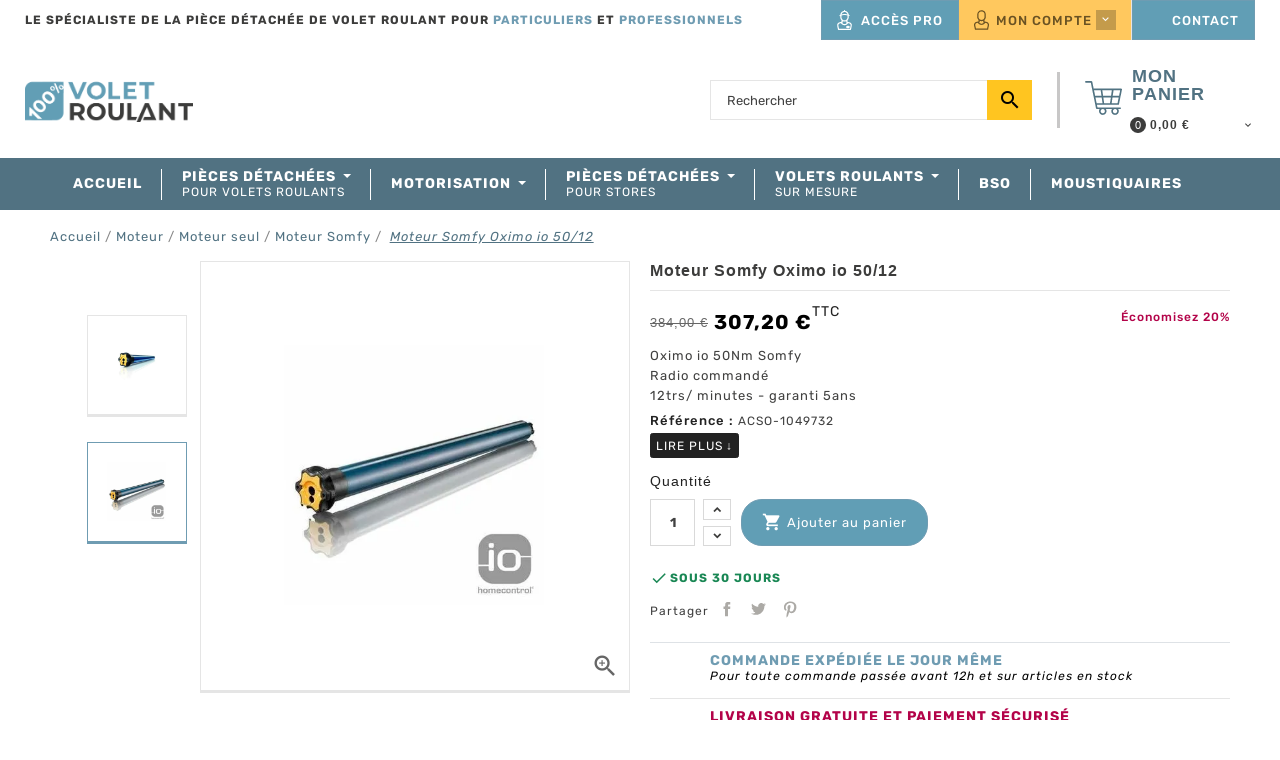

--- FILE ---
content_type: text/html; charset=utf-8
request_url: https://www.centpourcent-volet-roulant.fr/moteur-somfy/moteur-somfy-oximo-io-5012-1326
body_size: 19397
content:
 <!doctype html>
<html lang="fr">
  <head>
    
      
  <meta charset="utf-8">


  <meta http-equiv="x-ua-compatible" content="ie=edge">



  <link rel="canonical" href="https://www.centpourcent-volet-roulant.fr/moteur-somfy/moteur-somfy-oximo-io-5012-1326">

  <title>Moteur Somfy Oximo io 50/12 - 100% Volet Roulant</title>
    
    
  
  <meta name="description" content="Le moteur Somfy oximo io en 50Nm / 12 tours minutes est vendu avec son cable d&#039;alimentation. Livrable en 24h ! Montage et règlage facile avec retour d&#039;information.">
  <meta name="keywords" content="oximo io, 50/12, somfy, moteur, radio, télécommande, io, oximo, 50Nm">
  
  
  	<meta name="robots" content="index">
    
      <link rel="canonical" href="https://www.centpourcent-volet-roulant.fr/moteur-somfy/moteur-somfy-oximo-io-5012-1326">
    
        


  
    <script type="application/ld+json">
  {
    "@context": "https://schema.org",
    "@type": "Organization",
    "name" : "100% Volet Roulant",
    "url" : "https://www.centpourcent-volet-roulant.fr/",
          "logo": {
        "@type": "ImageObject",
        "url":"https://www.centpourcent-volet-roulant.fr/img/logo-1676473795.jpg"
      }
      }
</script>

<script type="application/ld+json">
  {
    "@context": "https://schema.org",
    "@type": "WebPage",
    "isPartOf": {
      "@type": "WebSite",
      "url":  "https://www.centpourcent-volet-roulant.fr/",
      "name": "100% Volet Roulant"
    },
    "name": "Moteur Somfy Oximo io 50/12",
    "url":  "https://www.centpourcent-volet-roulant.fr/moteur-somfy/moteur-somfy-oximo-io-5012-1326"
  }
</script>


  <script type="application/ld+json">
    {
      "@context": "https://schema.org",
      "@type": "BreadcrumbList",
      "itemListElement": [
                  {
            "@type": "ListItem",
            "position": 1,
            "name": "Accueil",
            "item": "https://www.centpourcent-volet-roulant.fr/"
          },                  {
            "@type": "ListItem",
            "position": 2,
            "name": "Moteur ",
            "item": "https://www.centpourcent-volet-roulant.fr/pieces-detachees/moteur-de-volet-roulant-9"
          },                  {
            "@type": "ListItem",
            "position": 3,
            "name": "Moteur seul",
            "item": "https://www.centpourcent-volet-roulant.fr/pieces-detachees/moteur-seul-38"
          },                  {
            "@type": "ListItem",
            "position": 4,
            "name": "Moteur Somfy",
            "item": "https://www.centpourcent-volet-roulant.fr/pieces-detachees/moteur-somfy-116"
          },                  {
            "@type": "ListItem",
            "position": 5,
            "name": "Moteur Somfy Oximo io 50/12",
            "item": "https://www.centpourcent-volet-roulant.fr/moteur-somfy/moteur-somfy-oximo-io-5012-1326"
          }              ]
    }
  </script>
  
  
  
                 <script type="application/ld+json">
   {
     "@context": "https://schema.org/",
     "@type": "Product",
     "@id": "https://www.centpourcent-volet-roulant.fr/moteur-somfy/moteur-somfy-oximo-io-5012-1326",
     "name": "Moteur Somfy Oximo io 50/12",
     "description": "Le moteur Somfy oximo io en 50Nm / 12 tours minutes est vendu avec son cable d&#039;alimentation. Livrable en 24h ! Montage et règlage facile avec retour d&#039;information.",
     "category": "Moteur Somfy",
     "productID": "1326",
     "image" :"https://www.centpourcent-volet-roulant.fr/2565-home_default/moteur-somfy-oximo-io-5012.jpg",     "sku": "ACSO-1049732",
     "mpn": "ACSO-1049732"
          ,
     "brand": {
       "@type": "Brand",
       "name": "Somfy Public"
     }
               ,
     "weight": {
         "@context": "https://schema.org",
         "@type": "QuantitativeValue",
         "value": "4.000000",
         "unitCode": "kg"
     }
          ,
     "offers": {
       "@type": "Offer",
       "priceCurrency": "EUR",
       "name": "Moteur Somfy Oximo io 50/12",
              "price": "307.2",
              "url": "https://www.centpourcent-volet-roulant.fr/moteur-somfy/moteur-somfy-oximo-io-5012-1326",
       "priceValidUntil": "2026-02-01",
                "image": ["https://www.centpourcent-volet-roulant.fr/2564-large_big/moteur-somfy-oximo-io-5012.jpg","https://www.centpourcent-volet-roulant.fr/2565-large_big/moteur-somfy-oximo-io-5012.jpg"],
              "sku": "ACSO-1049732",
       "mpn": "ACSO-1049732",
                            "availability": "https://schema.org/PreOrder",
       "seller": {
         "@type": "Organization",
         "name": "100% Volet Roulant"
       }
     }
        }
 </script>
 
  
  
    
  

  
    <meta property="og:title" content="Moteur Somfy Oximo io 50/12" />
    <meta property="og:description" content="Le moteur Somfy oximo io en 50Nm / 12 tours minutes est vendu avec son cable d&#039;alimentation. Livrable en 24h ! Montage et règlage facile avec retour d&#039;information." />
    <meta property="og:url" content="https://www.centpourcent-volet-roulant.fr/moteur-somfy/moteur-somfy-oximo-io-5012-1326" />
    <meta property="og:site_name" content="100% Volet Roulant" />
       


  <meta name="viewport" content="width=device-width, initial-scale=1">


<script src="/themes/PRS026_child/assets/js/jquery.min.js"></script> 


<link href="https://fonts.googleapis.com/css2?family=Material+Icons+Outlined&display=swap" rel="stylesheet" media="print" onload="this.media='all'">


  <link rel="icon" type="image/vnd.microsoft.icon" href="https://www.centpourcent-volet-roulant.fr/img/favicon.ico?1676473759">
  <link rel="shortcut icon" type="image/x-icon" href="https://www.centpourcent-volet-roulant.fr/img/favicon.ico?1676473759">



           <link rel="stylesheet" href="https://www.centpourcent-volet-roulant.fr/themes/PRS026/assets/css/theme.css" type="text/css" media="all">
                  <link rel="stylesheet" href="https://www.centpourcent-volet-roulant.fr/modules/blockreassurance/views/dist/front.css" type="text/css" media="all">
                  <link rel="stylesheet" href="https://www.centpourcent-volet-roulant.fr/modules/ps_socialfollow/views/css/ps_socialfollow.css" type="text/css" media="all">
                  <link rel="stylesheet" href="https://www.centpourcent-volet-roulant.fr/modules/nkmgls/views/css/front.css" type="text/css" media="all">
                  <link rel="stylesheet" href="https://www.centpourcent-volet-roulant.fr/themes/PRS026/modules/ps_searchbar/ps_searchbar.css" type="text/css" media="all">
                  <link rel="stylesheet" href="https://www.centpourcent-volet-roulant.fr/themes/PRS026/modules/ttcmsbottombanner/views/css/front.css" type="text/css" media="all">
                  <link rel="stylesheet" href="https://www.centpourcent-volet-roulant.fr/themes/PRS026/modules/ttcmsoffer/views/css/front.css" type="text/css" media="all">
                  <link rel="stylesheet" href="https://www.centpourcent-volet-roulant.fr/themes/PRS026/modules/ttcmsservice/views/css/front.css" type="text/css" media="all">
                  <link rel="stylesheet" href="https://www.centpourcent-volet-roulant.fr/themes/PRS026/modules/ttcmssubbanner/views/css/front.css" type="text/css" media="all">
                  <link rel="stylesheet" href="https://www.centpourcent-volet-roulant.fr/modules/wtcategoryfeature//views/css/wtcategoryfeature.css" type="text/css" media="all">
                  <link rel="stylesheet" href="https://www.centpourcent-volet-roulant.fr/modules/wtcategoryfeature//views/css/owl.carousel.css" type="text/css" media="all">
                  <link rel="stylesheet" href="https://www.centpourcent-volet-roulant.fr/modules/ets_megamenu/views/css/animate.css" type="text/css" media="all">
                  <link rel="stylesheet" href="https://www.centpourcent-volet-roulant.fr/themes/PRS026_child/modules/netreviews/views/css/avisverifies-template1.css" type="text/css" media="all">
                  <link rel="stylesheet" href="https://www.centpourcent-volet-roulant.fr/modules/ets_htmlbox/views/css/front.css" type="text/css" media="all">
                  <link rel="stylesheet" href="https://www.centpourcent-volet-roulant.fr/themes/PRS026_child/modules/ets_banneranywhere/views/css/front.css" type="text/css" media="all">
                  <link rel="stylesheet" href="https://www.centpourcent-volet-roulant.fr/modules/opartdevis/views/css/opartdevis_1.css" type="text/css" media="all">
                  <link rel="stylesheet" href="https://www.centpourcent-volet-roulant.fr/modules/sdevmonetico/views/css/front.css" type="text/css" media="all">
                  <link rel="stylesheet" href="https://www.centpourcent-volet-roulant.fr/modules/ets_crosssell/views/css/slick.css" type="text/css" media="all">
                  <link rel="stylesheet" href="https://www.centpourcent-volet-roulant.fr/modules/ets_crosssell/views/css/front.css" type="text/css" media="all">
                  <link rel="stylesheet" href="https://www.centpourcent-volet-roulant.fr/js/jquery/ui/themes/base/minified/jquery-ui.min.css" type="text/css" media="all">
                  <link rel="stylesheet" href="https://www.centpourcent-volet-roulant.fr/js/jquery/ui/themes/base/minified/jquery.ui.theme.min.css" type="text/css" media="all">
                  <link rel="stylesheet" href="https://www.centpourcent-volet-roulant.fr/themes/PRS026/modules/ps_imageslider/css/homeslider.css" type="text/css" media="all">
                  <link rel="stylesheet" href="https://www.centpourcent-volet-roulant.fr/themes/PRS026_child/modules/ets_megamenu/views/css/megamenu.css" type="text/css" media="all">
                  <link rel="stylesheet" href="https://www.centpourcent-volet-roulant.fr/modules/ets_megamenu/views/css/fix17.css" type="text/css" media="all">
                  <link rel="stylesheet" href="https://www.centpourcent-volet-roulant.fr/modules/ets_megamenu/views/css/cache.css" type="text/css" media="all">
                  <link rel="stylesheet" href="https://www.centpourcent-volet-roulant.fr/themes/PRS026/assets/css/animate.css" type="text/css" media="all">
                  <link rel="stylesheet" href="https://www.centpourcent-volet-roulant.fr/themes/PRS026/assets/css/lightbox.css" type="text/css" media="all">
                  <link rel="stylesheet" href="https://www.centpourcent-volet-roulant.fr/themes/PRS026/assets/css/owl.carousel.min.css" type="text/css" media="all">
                  <link rel="stylesheet" href="https://www.centpourcent-volet-roulant.fr/themes/PRS026/assets/css/owl.theme.default.min.css" type="text/css" media="all">
                  <link rel="stylesheet" href="https://www.centpourcent-volet-roulant.fr/modules/vad_categoriesfields/views/css/vad_categoriesfields.css" type="text/css" media="all">
                  <link rel="stylesheet" href="https://www.centpourcent-volet-roulant.fr/modules/vad_lazyiframevideo/views/css/vad_lazyiframevideo.css" type="text/css" media="all">
                  <link rel="stylesheet" href="https://www.centpourcent-volet-roulant.fr/themes/PRS026_child/assets/css/custom.css" type="text/css" media="all">
            
    


     
    
      <script type="text/javascript">
            var lggoogleanalytics_link = "https:\/\/www.centpourcent-volet-roulant.fr\/module\/lggoogleanalytics\/gtag?token=b50276632f9218f305bea3b307c2568d";
            var lggoogleanalytics_token = "b50276632f9218f305bea3b307c2568d";
            var order_button_content = "Cr\u00e9er un devis";
            var prestashop = {"cart":{"products":[],"totals":{"total":{"type":"total","label":"Total","amount":0,"value":"0,00\u00a0\u20ac"},"total_including_tax":{"type":"total","label":"Total TTC","amount":0,"value":"0,00\u00a0\u20ac"},"total_excluding_tax":{"type":"total","label":"Total HT :","amount":0,"value":"0,00\u00a0\u20ac"}},"subtotals":{"products":{"type":"products","label":"Sous-total","amount":0,"value":"0,00\u00a0\u20ac"},"discounts":null,"shipping":{"type":"shipping","label":"Livraison","amount":0,"value":""},"tax":null},"products_count":0,"summary_string":"0 articles","vouchers":{"allowed":1,"added":[]},"discounts":[],"minimalPurchase":0,"minimalPurchaseRequired":""},"currency":{"id":1,"name":"Euro","iso_code":"EUR","iso_code_num":"978","sign":"\u20ac"},"customer":{"lastname":"","firstname":"","email":"","birthday":"0000-00-00","newsletter":"0","newsletter_date_add":"0000-00-00 00:00:00","optin":"0","website":null,"company":null,"siret":null,"ape":null,"is_logged":false,"gender":{"type":null,"name":null},"addresses":[]},"language":{"name":"Fran\u00e7ais (French)","iso_code":"fr","locale":"fr-FR","language_code":"fr","is_rtl":"0","date_format_lite":"d\/m\/Y","date_format_full":"d\/m\/Y H:i:s","id":1},"page":{"title":"","canonical":"https:\/\/www.centpourcent-volet-roulant.fr\/moteur-somfy\/moteur-somfy-oximo-io-5012-1326","meta":{"title":"Moteur Somfy Oximo io 50\/12","description":"Le moteur Somfy oximo io en 50Nm \/ 12 tours minutes est vendu avec son cable d'alimentation. Livrable en 24h ! Montage et r\u00e8glage facile avec retour d'information.","keywords":"oximo io, 50\/12, somfy, moteur, radio, t\u00e9l\u00e9commande, io, oximo, 50Nm","robots":"index"},"page_name":"product","body_classes":{"lang-fr":true,"lang-rtl":false,"country-FR":true,"currency-EUR":true,"layout-full-width":true,"page-product":true,"tax-display-enabled":true,"product-id-1326":true,"product-Moteur Somfy Oximo io 50\/12":true,"product-id-category-116":true,"product-id-manufacturer-25":true,"product-id-supplier-14":true,"product-available-for-order":true},"admin_notifications":[]},"shop":{"name":"100% Volet Roulant","logo":"https:\/\/www.centpourcent-volet-roulant.fr\/img\/logo-1676473795.jpg","stores_icon":"https:\/\/www.centpourcent-volet-roulant.fr\/img\/logo_stores.png","favicon":"https:\/\/www.centpourcent-volet-roulant.fr\/img\/favicon.ico"},"urls":{"base_url":"https:\/\/www.centpourcent-volet-roulant.fr\/","current_url":"https:\/\/www.centpourcent-volet-roulant.fr\/moteur-somfy\/moteur-somfy-oximo-io-5012-1326","shop_domain_url":"https:\/\/www.centpourcent-volet-roulant.fr","img_ps_url":"https:\/\/www.centpourcent-volet-roulant.fr\/img\/","img_cat_url":"https:\/\/www.centpourcent-volet-roulant.fr\/img\/c\/","img_lang_url":"https:\/\/www.centpourcent-volet-roulant.fr\/img\/l\/","img_prod_url":"https:\/\/www.centpourcent-volet-roulant.fr\/img\/p\/","img_manu_url":"https:\/\/www.centpourcent-volet-roulant.fr\/img\/m\/","img_sup_url":"https:\/\/www.centpourcent-volet-roulant.fr\/img\/su\/","img_ship_url":"https:\/\/www.centpourcent-volet-roulant.fr\/img\/s\/","img_store_url":"https:\/\/www.centpourcent-volet-roulant.fr\/img\/st\/","img_col_url":"https:\/\/www.centpourcent-volet-roulant.fr\/img\/co\/","img_url":"https:\/\/www.centpourcent-volet-roulant.fr\/themes\/PRS026_child\/assets\/img\/","css_url":"https:\/\/www.centpourcent-volet-roulant.fr\/themes\/PRS026_child\/assets\/css\/","js_url":"https:\/\/www.centpourcent-volet-roulant.fr\/themes\/PRS026_child\/assets\/js\/","pic_url":"https:\/\/www.centpourcent-volet-roulant.fr\/upload\/","pages":{"address":"https:\/\/www.centpourcent-volet-roulant.fr\/adresse","addresses":"https:\/\/www.centpourcent-volet-roulant.fr\/adresses","authentication":"https:\/\/www.centpourcent-volet-roulant.fr\/authentification","cart":"https:\/\/www.centpourcent-volet-roulant.fr\/panier","category":"https:\/\/www.centpourcent-volet-roulant.fr\/index.php?controller=category","cms":"https:\/\/www.centpourcent-volet-roulant.fr\/index.php?controller=cms","contact":"https:\/\/www.centpourcent-volet-roulant.fr\/contactez-nous","discount":"https:\/\/www.centpourcent-volet-roulant.fr\/bons-de-reduction","guest_tracking":"https:\/\/www.centpourcent-volet-roulant.fr\/suivi-commande-invite","history":"https:\/\/www.centpourcent-volet-roulant.fr\/historique-des-commandes","identity":"https:\/\/www.centpourcent-volet-roulant.fr\/identite","index":"https:\/\/www.centpourcent-volet-roulant.fr\/","my_account":"https:\/\/www.centpourcent-volet-roulant.fr\/mon-compte","order_confirmation":"https:\/\/www.centpourcent-volet-roulant.fr\/confirmation-commande","order_detail":"https:\/\/www.centpourcent-volet-roulant.fr\/index.php?controller=order-detail","order_follow":"https:\/\/www.centpourcent-volet-roulant.fr\/details-de-la-commande","order":"https:\/\/www.centpourcent-volet-roulant.fr\/commande","order_return":"https:\/\/www.centpourcent-volet-roulant.fr\/index.php?controller=order-return","order_slip":"https:\/\/www.centpourcent-volet-roulant.fr\/avoirs","pagenotfound":"https:\/\/www.centpourcent-volet-roulant.fr\/page-non-trouvee","password":"https:\/\/www.centpourcent-volet-roulant.fr\/mot-de-passe-oublie","pdf_invoice":"https:\/\/www.centpourcent-volet-roulant.fr\/index.php?controller=pdf-invoice","pdf_order_return":"https:\/\/www.centpourcent-volet-roulant.fr\/index.php?controller=pdf-order-return","pdf_order_slip":"https:\/\/www.centpourcent-volet-roulant.fr\/index.php?controller=pdf-order-slip","prices_drop":"https:\/\/www.centpourcent-volet-roulant.fr\/promotions","product":"https:\/\/www.centpourcent-volet-roulant.fr\/index.php?controller=product","search":"https:\/\/www.centpourcent-volet-roulant.fr\/recherche","sitemap":"https:\/\/www.centpourcent-volet-roulant.fr\/plan-du-site","stores":"https:\/\/www.centpourcent-volet-roulant.fr\/magasins","supplier":"https:\/\/www.centpourcent-volet-roulant.fr\/fournisseurs","register":"https:\/\/www.centpourcent-volet-roulant.fr\/authentification?create_account=1","order_login":"https:\/\/www.centpourcent-volet-roulant.fr\/commande?login=1"},"alternative_langs":[],"theme_assets":"\/themes\/PRS026_child\/assets\/","actions":{"logout":"https:\/\/www.centpourcent-volet-roulant.fr\/?mylogout="},"no_picture_image":{"bySize":{"small_default":{"url":"https:\/\/www.centpourcent-volet-roulant.fr\/img\/p\/fr-default-small_default.jpg","width":70,"height":91},"cart_default":{"url":"https:\/\/www.centpourcent-volet-roulant.fr\/img\/p\/fr-default-cart_default.jpg","width":100,"height":125},"home_default":{"url":"https:\/\/www.centpourcent-volet-roulant.fr\/img\/p\/fr-default-home_default.jpg","width":210,"height":273},"medium_default":{"url":"https:\/\/www.centpourcent-volet-roulant.fr\/img\/p\/fr-default-medium_default.jpg","width":470,"height":611},"medium_big":{"url":"https:\/\/www.centpourcent-volet-roulant.fr\/img\/p\/fr-default-medium_big.jpg","width":660,"height":660},"large_default":{"url":"https:\/\/www.centpourcent-volet-roulant.fr\/img\/p\/fr-default-large_default.jpg","width":800,"height":1040},"large_big":{"url":"https:\/\/www.centpourcent-volet-roulant.fr\/img\/p\/fr-default-large_big.jpg","width":1000,"height":1000}},"small":{"url":"https:\/\/www.centpourcent-volet-roulant.fr\/img\/p\/fr-default-small_default.jpg","width":70,"height":91},"medium":{"url":"https:\/\/www.centpourcent-volet-roulant.fr\/img\/p\/fr-default-medium_default.jpg","width":470,"height":611},"large":{"url":"https:\/\/www.centpourcent-volet-roulant.fr\/img\/p\/fr-default-large_big.jpg","width":1000,"height":1000},"legend":""}},"configuration":{"display_taxes_label":true,"display_prices_tax_incl":true,"is_catalog":false,"show_prices":true,"opt_in":{"partner":false},"quantity_discount":{"type":"discount","label":"Remise sur prix unitaire"},"voucher_enabled":1,"return_enabled":0},"field_required":[],"breadcrumb":{"links":[{"title":"Accueil","url":"https:\/\/www.centpourcent-volet-roulant.fr\/"},{"title":"Moteur ","url":"https:\/\/www.centpourcent-volet-roulant.fr\/pieces-detachees\/moteur-de-volet-roulant-9"},{"title":"Moteur seul","url":"https:\/\/www.centpourcent-volet-roulant.fr\/pieces-detachees\/moteur-seul-38"},{"title":"Moteur Somfy","url":"https:\/\/www.centpourcent-volet-roulant.fr\/pieces-detachees\/moteur-somfy-116"},{"title":"Moteur Somfy Oximo io 50\/12","url":"https:\/\/www.centpourcent-volet-roulant.fr\/moteur-somfy\/moteur-somfy-oximo-io-5012-1326"}],"count":5},"link":{"protocol_link":"https:\/\/","protocol_content":"https:\/\/"},"time":1768663198,"static_token":"526a7923a2b3a827f8224cf0436cba2a","token":"81b95d784966e18eec579899573b3679","debug":false};
            var psemailsubscription_subscription = "https:\/\/www.centpourcent-volet-roulant.fr\/module\/ps_emailsubscription\/subscription";
            var psr_icon_color = "#F19D76";
          </script>
    


  <script>
                var jprestaUpdateCartDirectly = 1;
                var jprestaUseCreativeElements = 0;
                </script><script>
pcRunDynamicModulesJs = function() {
// Autoconf - 2024-06-19T13:39:02+00:00
// ps_shoppingcart
// Cart is refreshed from HTML to be faster
// ttcompare
if (typeof compared_products != 'undefined') {
    comparedProductsIds=compared_products;
}
// ttproductwishlist
wishlistProductsIdsFixed = new Array();
if (typeof(wishlistProductsIds)!='undefined' && $.isArray(wishlistProductsIds)) {
    $.each(wishlistProductsIds, function(i,p){
        if ($.inArray(parseInt(p.id_product),wishlistProductsIdsFixed) == -1)
            wishlistProductsIdsFixed.push(parseInt(p.id_product))
    });
};   
$('.addToWishlist').each(function(){
    if ($.inArray(parseInt($(this).attr('rel')),wishlistProductsIdsFixed)!= -1) {
        $(this).addClass('active').addClass('checked');
    } else {
        $(this).removeClass('active').removeClass('checked');
    }
});
wishlistProductsIds = wishlistProductsIdsFixed;
// lgcookieslaw
if (typeof LGCookiesLawFront == 'function') {
  var object_lgcookieslaw_front = new LGCookiesLawFront();
  object_lgcookieslaw_front.init();
}
$('.lgcookieslaw-accept-button').click(function() {document.cookie = "jpresta_cache_context=;path=/;expires=Thu, 01 Jan 1970 00:00:00 GMT";});
$('.lgcookieslaw-partial-accept-button').click(function() {document.cookie = "jpresta_cache_context=;path=/;expires=Thu, 01 Jan 1970 00:00:00 GMT";});
// ets_crosssell
if (typeof ets_crosssell_slide === 'function') {
    ets_crosssell_slide(!1);
} 

// Ajout HB
$('.ttusersignin').click(function(event){
    $(this).toggleClass('active');
    event.stopPropagation();
    $(".user-info").slideToggle("fast");
    $(".header-top .search-widget").removeClass("active");
    $(".language-selector-wrapper .dropdown-menu").slideUp("slow");
    $(".currency-selector .dropdown-menu").slideUp("slow");
    $(".language-selector").removeClass("open");
    $(".currency-selector").removeClass("open");
    $(".header-top #search_widget").removeClass("active");
    $("body").removeClass("search-open");
    $("body").removeClass("language-open");
    $("body").removeClass("currency-open");
    $("body").toggleClass("user-open");
    $(".header-top .ttsearchtoggle").slideUp("slow");
});
$(".user-info").on("click", function (event) {
    event.stopPropagation();
});
};</script>

<!-- Google Tag Manager -->
<script>

(function(w,d,s,l,i){w[l]=w[l]||[];w[l].push({'gtm.start':new Date().getTime(),event:'gtm.js'});var f=d.getElementsByTagName(s)[0],
  j=d.createElement(s),dl=l!='dataLayer'?'&l='+l:'';j.async=true;j.src='https://www.googletagmanager.com/gtm.js?id='+i+dl;f.parentNode.insertBefore(j,f);
})(window,document,'script','dataLayer','GTM-P3FBSR8');

</script>
<!-- End Google Tag Manager -->
<script type="text/javascript">
  gtag('event', 'view_item', {
    currency: 'EUR',
    items: [
        {
      item_id: '1326',
      item_name: 'Moteur Somfy Oximo io 50/12',
      discount: 76.8,
      affiliation: '100% Volet Roulant',
      item_brand: 'Somfy Public',
      item_category: 'Moteur Somfy',
      item_variant: '',
      price: 307.2,
      currency: 'EUR',
      quantity: 1
    }        ],
    value: 307.2
  });
</script>
<script type="text/javascript">
    var ets_crosssell_16 =0;
</script><script type="text/javascript">
    
    var xmlhttp = new XMLHttpRequest();
    var _spmq = {};
    var _spmq_nc = {"url":"\/\/www.centpourcent-volet-roulant.fr\/moteur-somfy\/moteur-somfy-oximo-io-5012-1326","id_product":"1326","id_category":"","id_manufacturer":"","spm_ident":"lZtJoD1z","language":"fr"};
    xmlhttp.onreadystatechange = function() {
        if (xmlhttp.readyState == 4 && xmlhttp.status == 200) {
            try {
                var data = JSON.parse(xmlhttp.responseText);
            } catch(err) {
                return;
            }
            var _spmq_c = JSON.parse(data.spm_user_infos);
            Object.keys(_spmq_nc).forEach(key => _spmq[key] = _spmq_nc[key]);
            Object.keys(_spmq_c).forEach(key => _spmq[key] = _spmq_c[key]);
            var _spmq_encode = data.spm_user_infos_encode;
            var _spm_id_combination = function() {
                return (typeof(document.getElementById('idCombination')) != 'undefined' && document.getElementById('idCombination') != null ?
                        document.getElementById('idCombination').value : ''
                );
            };
            var spm = document.createElement('script');
            spm.type = 'text/javascript';
            spm.defer = true;
            spm.src = 'https://app-spm.com/app.js?url=%2F%2Fwww.centpourcent-volet-roulant.fr%2Fmoteur-somfy%2Fmoteur-somfy-oximo-io-5012-1326&id_product=1326&id_category=&id_manufacturer=&spm_ident=lZtJoD1z&language=fr'+(typeof _spmq_encode === 'string' && _spmq_encode ? '&'+_spmq_encode:'')+'&id_combination='+_spm_id_combination();
            var s_spm = document.getElementsByTagName('script')[0];
            s_spm.parentNode.insertBefore(spm, s_spm);
        }
    };
    xmlhttp.open("GET", 'https://www.centpourcent-volet-roulant.fr/module/shopimind/ajaxspmq', true);
    xmlhttp.send();
    function spmDomReady(fn) {
        document.addEventListener("DOMContentLoaded", fn);
        if (document.readyState === "interactive" || document.readyState === "complete" ) {
            fn();
        }
    }
    function spmEncodeFormData(data) {
        return Object.keys(data)
            .map(key => encodeURIComponent(key) + '=' + encodeURIComponent(data[key]))
            .join('&');
    }
    spmDomReady(() => {
        if (typeof prestashop !== 'undefined') {
            prestashop.on(
                'updateCart',
                function (event) {

                    if (event && event.reason) {
                        var spmData = {
                            'spm_visitor_id': typeof(spmWorkflow.spmVisitorId) !== 'undefined' ? spmWorkflow.spmVisitorId : null,
                            'spm_customer_id': typeof(spmWorkflow.spmIdShopCustomer) !== 'undefined' ? spmWorkflow.spmIdShopCustomer : null,
                            'spm_visitor_fp_id': typeof(spmWorkflow.spmVisitorFpId) !== 'undefined' ? spmWorkflow.spmVisitorFpId : null,
                            'spm_visitor_session_id': typeof(spmWorkflow.spmVisitorSessionId) !== 'undefined' ? spmWorkflow.spmVisitorSessionId : null,
                        };

                        if (spmData.spm_visitor_id == null && spmData.spm_customer_id == null && spmData.spm_visitor_fp_id == null) {
                            return;
                        }
                        var xmlhttp = new XMLHttpRequest();
                        xmlhttp.onreadystatechange = function() {
                            if (xmlhttp.readyState == 4 && xmlhttp.status == 200) {
                                try {
                                    var data = JSON.parse(xmlhttp.responseText);
                                } catch(err) {
                                    return;
                                }
                                if (!data.spm_user_infos_encode || typeof data.spm_user_infos_encode !== 'string') {
                                    return;
                                }
                                var xhr = new XMLHttpRequest();
                                xhr.open('POST', 'https://app-spm.com/procedural_api/cart_save.php', true);
                                xhr.setRequestHeader('Content-Type', 'application/x-www-form-urlencoded');
                                xhr.send(data.spm_user_infos_encode+'&'+spmEncodeFormData(spmData));
                            }
                        };
                        xmlhttp.open("GET", 'https://www.centpourcent-volet-roulant.fr/module/shopimind/ajaxspmq?spm_action=getCart', true);
                        xmlhttp.send();
                    }
                }
            );
        }
    });

    
</script>




    
	<meta property="og:type" content="product">
	<meta property="og:url" content="https://www.centpourcent-volet-roulant.fr/moteur-somfy/moteur-somfy-oximo-io-5012-1326">
	<meta property="og:title" content="Moteur Somfy Oximo io 50/12">
	<meta property="og:site_name" content="100% Volet Roulant">
	<meta property="og:description" content="Le moteur Somfy oximo io en 50Nm / 12 tours minutes est vendu avec son cable d&#039;alimentation. Livrable en 24h ! Montage et règlage facile avec retour d&#039;information.">
	<meta property="og:image" content="https://www.centpourcent-volet-roulant.fr/2565-large_big/moteur-somfy-oximo-io-5012.jpg">
		<meta property="product:pretax_price:amount" content="256">
	<meta property="product:pretax_price:currency" content="EUR">
	<meta property="product:price:amount" content="307.2" />
	<meta property="product:price:currency" content="EUR">
			<meta property="product:weight:value" content="4.000000">
	<meta property="product:weight:units" content="kg">
	
  </head>
  <body id="product" class="lang-fr country-fr currency-eur layout-full-width page-product tax-display-enabled product-id-1326 product-moteur-somfy-oximo-io-50-12 product-id-category-116 product-id-manufacturer-25 product-id-supplier-14 product-available-for-order">

    
      
    

    <main>
      
                 
  	  <div class="loadingdiv"><div class="spinner"></div></div>
      <header id="header">
        
          
  <div class="header-banner">
  
  </div>



  <nav class="header-nav">
  <div class="row">
    <div class="hidden-sm-down top-nav">
    <div class="col-sm-12 left-nav">
      <div class="container">
      ﻿<div class="vad_sloganheader text-uppercase font-weight-bold font-size-normal--less">
	<span class="">Le spécialiste de la pièce détachée de volet roulant pour </span>
	<span class="text-primary" >particuliers</span>
	<span class="" >et</span>
	<span class="text-primary">professionnels</span>
</div>
<div class="vad_blocaccespro">
	<a class="btn btn-primary animate-child--hover" href="https://www.centpourcent-volet-roulant.fr/page/acces-professionnel-8"> 
						<div class="icons animate-child-flip--Y"></div>
		<span class="text-uppercase font-weight-medium">Accès pro</span>
	</a>
</div>
<div id="dyn696ba89e2d2c8" class="dynhook pc_displayNav1_19" data-module="19" data-hook="displayNav1" data-hooktype="w" data-hookargs="altern=2^"><div class="loadingempty"></div><div id="_desktop_user_info">
<div class="ttusersignin">

<div class="ttuserheading"> <i class="material-icons user">&#xE7FF;</i> 
  Mon Compte
<i class="material-icons expand-more">&#xE313;</i><i class="material-icons expand-less">&#xE316;</i>
</div>
	
</div>
<ul class="user-info">
          <li><a
        href="https://www.centpourcent-volet-roulant.fr/mon-compte"
        title="Identifiez-vous"
        rel="nofollow"
      >
        S'identifier
      </a></li>
    	
	
    
	  
  </ul>
</div>
</div><div class="vad_bloccontact vad_blocaccespro">
    <a class="btn btn-primary animate-child--hover" href="https://www.centpourcent-volet-roulant.fr/contactez-nous">
        <div class="icons animate-child-flip--Y" style="background-image: url('/modules/vad_bloccontact/views/img/pictos/03_Picto_Contact.svg');"></div>
        <span class="text-uppercase font-weight-medium">Contact</span>
    </a>
</div>

      </div>
    </div>
    <div class="col-sm-12 right-nav">
      <div class="container">
              <div id="search_widget" class="search-widget" data-search-controller-url="//www.centpourcent-volet-roulant.fr/recherche">
	<span class="ttsearch_button">
		<i class="material-icons search">&#xE8B6;</i>
	</span>
  <div class="ttsearchtoggle">
	<form method="get" action="//www.centpourcent-volet-roulant.fr/recherche">
                        				<input type="text" name="s" id="search_query_top" value="" placeholder="Rechercher" aria-label="Rechercher">
		<button type="submit">
			<i class="material-icons search">&#xE8B6;</i>
      <span class="hidden-xl-down">Rechercher</span>
		</button>
	</form>
</div>
</div>
<!-- /Block search module TOP --> 
 
 <div id="_desktop_cart">
<div class="blockcart cart-preview inactive" data-refresh-url="//www.centpourcent-volet-roulant.fr/module/ps_shoppingcart/ajax">
  <div class="header">
      <span rel="nofollow">
      <i class="material-icons shopping-cart">shopping_cart</i>
      <span class="hidden-sm-down">Mon Panier</span>
      <span class="cart-products-count">
      <span class="count">0</span><span class="cart-count"> items -
                                        <span class="amount pull-right">
                          0,00 €
                      </span>
                        </span></span>
      </span>
  </div>
  <div class="cart_block block exclusive">
  <div class="block_content">
<div class="cart_block_list">
            <p class="no-item">
          Aucun produit dans le panier.
      </p>
        </div>
  </div>
        </div>
</div>
</div>


        <div class="hidden-sm-down" id="_desktop_logo">
                                    
    <a href="https://www.centpourcent-volet-roulant.fr/">
      <img
        class="logo img-fluid"
        src="https://www.centpourcent-volet-roulant.fr/img/logo-1676473795.jpg"
        alt="100% Volet Roulant"
                 width="400"
        height="105">
    </a>

                              </div>
        
      </div>
    </div>
    </div>
  </div>
  </nav>



  <div class="header-top">
    <div class="position-static">
      <div class="container">
        <div class="row">

          <div class="top-logo" id="_mobile_logo">
                    </div>

          <div class="hidden-md-up text-sm-center mobile" id="header_top_row_child">                          <div class="float-xs-right col-sm-3" id="_mobile_cart"></div>
              <div class="float-xs-right" id="_mobile_user_info"></div>  
                       
            <div class="clearfix"></div>
          </div>
              <div class="ets_mm_megamenu 
        layout_layout1 
         show_icon_in_mobile 
          
        transition_fade   
        transition_floating 
        ets_mm_megamenu--vad 
        sticky_enabled 
         
        ets-dir-ltr        hook-default        single_layout         disable_sticky_mobile          hover         "
        data-bggray=""
        >
        <div class="ets_mm_megamenu_content">
            <div class="container">
                <div class="ets_mm_megamenu_content_content">
                    <div class="ybc-menu-toggle ybc-menu-btn closed">
                        <span class="ybc-menu-button-toggle_icon">
                            <i class="icon-bar"></i>
                            <i class="icon-bar"></i>
                            <i class="icon-bar"></i>
                        </span>
                        Menu
                    </div>
                        <ul class="mm_menus_ul  clicktext_show_submenu ">
        <li class="close_menu">
            <div class="pull-left">
                <span class="mm_menus_back">
                    <i class="icon-bar"></i>
                    <i class="icon-bar"></i>
                    <i class="icon-bar"></i>
                </span>
                Menu
            </div>
            <div class="pull-right">
                <span class="mm_menus_back_icon"></span>
                Retour
            </div>
        </li>
                    <li class="mm_menus_li mm_sub_align_full hover "
                >
                <a class="ets_mm_url"                         href="https://www.centpourcent-volet-roulant.fr/"
                        style="font-size:14px;"
                        aria-label="Accueil">
                    <span class="mm_menu_content_title">
                                                <span class="mm_menu_content_title_row_1_vad">
                                                            <i class="fa fa-home"></i>
                                                                                    <span class="mm_text_vad">Accueil</span>
                                                    </span>
                                            </span>
                </a>
                                                                                                    </li>
                    <li class="mm_menus_li mm_sub_align_full mm_has_sub hover "
                >
                <a class="ets_mm_url"                         href="https://www.centpourcent-volet-roulant.fr/pieces-detachees/catalogue-100-volet-roulant-2"
                        style="font-size:14px;"
                        aria-label="Pièces détachées">
                    <span class="mm_menu_content_title">
                                                <span class="mm_menu_content_title_row_1_vad">
                                                                                    <span class="mm_text_vad">Pièces détachées</span>
                            <span class="mm_arrow"></span>                        </span>
                        <span class="mm_bubble_text"style="background: #FC4444; color: #ffffff;">Pour volets roulants</span>                    </span>
                </a>
                                                    <span class="arrow closed"></span>                                            <ul class="mm_columns_ul"
                            style=" width:100%; font-size:14px;">
                                                            <li class="mm_columns_li column_size_4  mm_has_sub">
                                                                            <ul class="mm_blocks_ul">
                                                                                            <li data-id-block="27" class="mm_blocks_li">
                                                        
    <div class="ets_mm_block mm_block_type_category mm_hide_title">
        <span class="h4"  style="font-size:12px">Catégories Col 1</span>
        <div class="ets_mm_block_content">        
                                <ul class="ets_mm_categories">
                    <li >
                <a class="ets_mm_url" href="https://www.centpourcent-volet-roulant.fr/pieces-detachees/accessoires-coffre-80">Accessoires Coffre</a>
                            </li>
                    <li >
                <a class="ets_mm_url" href="https://www.centpourcent-volet-roulant.fr/pieces-detachees/attache-tablier-32">Attache tablier</a>
                            </li>
                    <li >
                <a class="ets_mm_url" href="https://www.centpourcent-volet-roulant.fr/pieces-detachees/commande-moteur-33">Commande moteur</a>
                            </li>
                    <li >
                <a class="ets_mm_url" href="https://www.centpourcent-volet-roulant.fr/pieces-detachees/coulisse-66">Coulisse</a>
                            </li>
                    <li >
                <a class="ets_mm_url" href="https://www.centpourcent-volet-roulant.fr/pieces-detachees/embout-de-tube-7">Embout de Tube</a>
                            </li>
                    <li >
                <a class="ets_mm_url" href="https://www.centpourcent-volet-roulant.fr/pieces-detachees/enrouleur-a-sangle-57">Enrouleur à sangle</a>
                            </li>
                    <li >
                <a class="ets_mm_url" href="https://www.centpourcent-volet-roulant.fr/pieces-detachees/flasque-53">Flasque</a>
                            </li>
            </ul>
                    </div>
    </div>
    <div class="clearfix"></div>

                                                </li>
                                                                                    </ul>
                                                                    </li>
                                                            <li class="mm_columns_li column_size_4  mm_has_sub">
                                                                            <ul class="mm_blocks_ul">
                                                                                            <li data-id-block="3" class="mm_blocks_li">
                                                        
    <div class="ets_mm_block mm_block_type_category mm_hide_title">
        <span class="h4"  style="font-size:12px">﻿Catégories col 2</span>
        <div class="ets_mm_block_content">        
                                <ul class="ets_mm_categories">
                    <li >
                <a class="ets_mm_url" href="https://www.centpourcent-volet-roulant.fr/pieces-detachees/accessoires-divers-52">Accessoires divers</a>
                            </li>
                    <li >
                <a class="ets_mm_url" href="https://www.centpourcent-volet-roulant.fr/pieces-detachees/genouillere-54">Genouillère</a>
                            </li>
                    <li >
                <a class="ets_mm_url" href="https://www.centpourcent-volet-roulant.fr/pieces-detachees/industriel-67">Industriel</a>
                            </li>
                    <li >
                <a class="ets_mm_url" href="https://www.centpourcent-volet-roulant.fr/pieces-detachees/manivelle-28">Manivelle</a>
                            </li>
                    <li >
                <a class="ets_mm_url" href="https://www.centpourcent-volet-roulant.fr/pieces-detachees/outil-quincaillerie-75">Outil &amp; quincaillerie</a>
                            </li>
                    <li >
                <a class="ets_mm_url" href="https://www.centpourcent-volet-roulant.fr/pieces-detachees/poulie-56">Poulie</a>
                            </li>
                    <li >
                <a class="ets_mm_url" href="https://www.centpourcent-volet-roulant.fr/pieces-detachees/roulement-41">Roulement</a>
                            </li>
            </ul>
                    </div>
    </div>
    <div class="clearfix"></div>

                                                </li>
                                                                                    </ul>
                                                                    </li>
                                                            <li class="mm_columns_li column_size_4  mm_has_sub">
                                                                            <ul class="mm_blocks_ul">
                                                                                            <li data-id-block="5" class="mm_blocks_li">
                                                        
    <div class="ets_mm_block mm_block_type_category mm_hide_title">
        <span class="h4"  style="font-size:12px">Roulement</span>
        <div class="ets_mm_block_content">        
                                <ul class="ets_mm_categories">
                    <li >
                <a class="ets_mm_url" href="https://www.centpourcent-volet-roulant.fr/pieces-detachees/sortie-de-caisson-27">Sortie de caisson</a>
                            </li>
                    <li >
                <a class="ets_mm_url" href="https://www.centpourcent-volet-roulant.fr/pieces-detachees/support-34">Support</a>
                            </li>
                    <li >
                <a class="ets_mm_url" href="https://www.centpourcent-volet-roulant.fr/pieces-detachees/tablier-et-lame-61">Tablier et Lame</a>
                            </li>
                    <li >
                <a class="ets_mm_url" href="https://www.centpourcent-volet-roulant.fr/pieces-detachees/treuil-6">Treuil</a>
                            </li>
                    <li >
                <a class="ets_mm_url" href="https://www.centpourcent-volet-roulant.fr/pieces-detachees/tube-acier-64">Tube acier</a>
                            </li>
                    <li >
                <a class="ets_mm_url" href="https://www.centpourcent-volet-roulant.fr/pieces-detachees/voile-d-ombrage-136">Voile d&#039;ombrage</a>
                            </li>
            </ul>
                    </div>
    </div>
    <div class="clearfix"></div>

                                                </li>
                                                                                    </ul>
                                                                    </li>
                                                    </ul>
                                                </li>
                    <li class="mm_menus_li mm_sub_align_full mm_has_sub hover "
                >
                <a class="ets_mm_url"                         href="https://www.centpourcent-volet-roulant.fr/pieces-detachees/moteur-de-volet-roulant-9"
                        style="font-size:14px;"
                        aria-label="Motorisation">
                    <span class="mm_menu_content_title">
                                                <span class="mm_menu_content_title_row_1_vad">
                                                                                    <span class="mm_text_vad">Motorisation</span>
                            <span class="mm_arrow"></span>                        </span>
                                            </span>
                </a>
                                                    <span class="arrow closed"></span>                                            <ul class="mm_columns_ul"
                            style=" width:100%; font-size:14px;">
                                                            <li class="mm_columns_li column_size_3  mm_has_sub">
                                                                            <ul class="mm_blocks_ul">
                                                                                            <li data-id-block="29" class="mm_blocks_li">
                                                        
    <div class="ets_mm_block mm_block_type_category ">
        <span class="h4"  style="font-size:12px"><a href="/pieces-detachees/moteur-seul-38"  style="font-size:12px">Motorisation volet roulant</a></span>
        <div class="ets_mm_block_content">        
                                <ul class="ets_mm_categories">
                    <li >
                <a class="ets_mm_url" href="https://www.centpourcent-volet-roulant.fr/pieces-detachees/moteur-acm-138">Moteur ACM</a>
                            </li>
                    <li >
                <a class="ets_mm_url" href="https://www.centpourcent-volet-roulant.fr/pieces-detachees/moteur-aok-165">Moteur AOK</a>
                            </li>
                    <li >
                <a class="ets_mm_url" href="https://www.centpourcent-volet-roulant.fr/pieces-detachees/moteur-becker-112">Moteur Becker</a>
                            </li>
                    <li >
                <a class="ets_mm_url" href="https://www.centpourcent-volet-roulant.fr/pieces-detachees/moteur-cherubini-113">Moteur Cherubini</a>
                            </li>
                    <li >
                <a class="ets_mm_url" href="https://www.centpourcent-volet-roulant.fr/pieces-detachees/moteur-deprat-114">Moteur Deprat</a>
                            </li>
                    <li >
                <a class="ets_mm_url" href="https://www.centpourcent-volet-roulant.fr/pieces-detachees/moteur-enjoy-motors-jolly-motor-125">Moteur Enjoy Motors (Jolly motor)</a>
                            </li>
                    <li >
                <a class="ets_mm_url" href="https://www.centpourcent-volet-roulant.fr/pieces-detachees/moteur-faac-126">Moteur FAAC</a>
                            </li>
                    <li >
                <a class="ets_mm_url" href="https://www.centpourcent-volet-roulant.fr/pieces-detachees/moteur-gaposa-122">Moteur Gaposa</a>
                            </li>
                    <li >
                <a class="ets_mm_url" href="https://www.centpourcent-volet-roulant.fr/pieces-detachees/moteur-nice-117">Moteur Nice</a>
                            </li>
                    <li >
                <a class="ets_mm_url" href="https://www.centpourcent-volet-roulant.fr/pieces-detachees/moteur-simu-115">Moteur Simu</a>
                            </li>
                    <li >
                <a class="ets_mm_url" href="https://www.centpourcent-volet-roulant.fr/pieces-detachees/moteur-somfy-116">Moteur Somfy</a>
                            </li>
            </ul>
                    </div>
    </div>
    <div class="clearfix"></div>

                                                </li>
                                                                                    </ul>
                                                                    </li>
                                                            <li class="mm_columns_li column_size_2  mm_has_sub">
                                                                            <ul class="mm_blocks_ul">
                                                                                            <li data-id-block="30" class="mm_blocks_li">
                                                        
    <div class="ets_mm_block mm_block_type_category ">
        <span class="h4"  style="font-size:12px">Motorisation solaire</span>
        <div class="ets_mm_block_content">        
                                <ul class="ets_mm_categories">
                    <li >
                <a class="ets_mm_url" href="https://www.centpourcent-volet-roulant.fr/pieces-detachees/accessoires-solaire-101">Accessoires solaire</a>
                            </li>
                    <li >
                <a class="ets_mm_url" href="https://www.centpourcent-volet-roulant.fr/pieces-detachees/batteries-100">Batteries</a>
                            </li>
                    <li >
                <a class="ets_mm_url" href="https://www.centpourcent-volet-roulant.fr/pieces-detachees/kit-solaire-98">Kit solaire</a>
                            </li>
                    <li >
                <a class="ets_mm_url" href="https://www.centpourcent-volet-roulant.fr/pieces-detachees/moteur-solaire-148">Moteur solaire</a>
                            </li>
                    <li >
                <a class="ets_mm_url" href="https://www.centpourcent-volet-roulant.fr/pieces-detachees/panneaux-solaires-99">Panneaux solaires</a>
                            </li>
            </ul>
                    </div>
    </div>
    <div class="clearfix"></div>

                                                </li>
                                                                                    </ul>
                                                                    </li>
                                                            <li class="mm_columns_li column_size_2  mm_has_sub">
                                                                            <ul class="mm_blocks_ul">
                                                                                            <li data-id-block="35" class="mm_blocks_li">
                                                        
    <div class="ets_mm_block mm_block_type_category ">
        <span class="h4"  style="font-size:12px">Accessoires moteur</span>
        <div class="ets_mm_block_content">        
                                <ul class="ets_mm_categories">
                    <li >
                <a class="ets_mm_url" href="https://www.centpourcent-volet-roulant.fr/pieces-detachees/accessoire-moteur-35">Accessoire moteur</a>
                            </li>
                    <li >
                <a class="ets_mm_url" href="https://www.centpourcent-volet-roulant.fr/pieces-detachees/bague-d-adaptation-36">Bague d&#039;adaptation</a>
                            </li>
                    <li >
                <a class="ets_mm_url" href="https://www.centpourcent-volet-roulant.fr/pieces-detachees/kit-motorisation-65">Kit Motorisation</a>
                            </li>
                    <li >
                <a class="ets_mm_url" href="https://www.centpourcent-volet-roulant.fr/pieces-detachees/support-moteur-39">Support moteur</a>
                            </li>
            </ul>
                    </div>
    </div>
    <div class="clearfix"></div>

                                                </li>
                                                                                    </ul>
                                                                    </li>
                                                            <li class="mm_columns_li column_size_2  mm_has_sub">
                                                                            <ul class="mm_blocks_ul">
                                                                                            <li data-id-block="38" class="mm_blocks_li">
                                                        
    <div class="ets_mm_block mm_block_type_category ">
        <span class="h4"  style="font-size:12px">Moteur portail &amp; porte de garage</span>
        <div class="ets_mm_block_content">        
                                <ul class="ets_mm_categories">
                    <li >
                <a class="ets_mm_url" href="https://www.centpourcent-volet-roulant.fr/pieces-detachees/moteur-portail-battant-142">Moteur portail battant</a>
                            </li>
                    <li >
                <a class="ets_mm_url" href="https://www.centpourcent-volet-roulant.fr/pieces-detachees/moteur-portail-coulissant-143">Moteur portail coulissant</a>
                            </li>
                    <li >
                <a class="ets_mm_url" href="https://www.centpourcent-volet-roulant.fr/pieces-detachees/moteur-porte-de-garage-141">Moteur porte de garage</a>
                            </li>
            </ul>
                    </div>
    </div>
    <div class="clearfix"></div>

                                                </li>
                                                                                    </ul>
                                                                    </li>
                                                            <li class="mm_columns_li column_size_2  mm_has_sub">
                                                                            <ul class="mm_blocks_ul">
                                                                                            <li data-id-block="40" class="mm_blocks_li">
                                                        
    <div class="ets_mm_block mm_block_type_category ">
        <span class="h4"  style="font-size:12px"><a href="https://www.centpourcent-volet-roulant.fr/pieces-detachees/moteur-volet-de-piscine-144"  style="font-size:12px">Moteur volet de piscine</a></span>
        <div class="ets_mm_block_content">        
                                <ul class="ets_mm_categories">
                    <li >
                <a class="ets_mm_url" href="https://www.centpourcent-volet-roulant.fr/pieces-detachees/moteur-becker-de-piscine-145">Moteur Becker de piscine</a>
                            </li>
                    <li >
                <a class="ets_mm_url" href="https://www.centpourcent-volet-roulant.fr/pieces-detachees/moteur-sirem-de-piscine-146">Moteur Sirem de piscine</a>
                            </li>
                    <li >
                <a class="ets_mm_url" href="https://www.centpourcent-volet-roulant.fr/pieces-detachees/moteur-unicom-de-piscine-147">Moteur Unicom de piscine</a>
                            </li>
            </ul>
                    </div>
    </div>
    <div class="clearfix"></div>

                                                </li>
                                                                                    </ul>
                                                                    </li>
                                                    </ul>
                                                </li>
                    <li class="mm_menus_li mm_sub_align_full mm_has_sub hover "
                >
                <a class="ets_mm_url"                         href="https://www.centpourcent-volet-roulant.fr/pieces-detachees/pieces-de-store-banne-73"
                        style="font-size:14px;"
                        aria-label="Pièces détachées">
                    <span class="mm_menu_content_title">
                                                <span class="mm_menu_content_title_row_1_vad">
                                                                                    <span class="mm_text_vad">Pièces détachées</span>
                            <span class="mm_arrow"></span>                        </span>
                        <span class="mm_bubble_text"style="background: #FC4444; color: #ffffff;">Pour stores</span>                    </span>
                </a>
                                                    <span class="arrow closed"></span>                                            <ul class="mm_columns_ul"
                            style=" width:100%; font-size:14px;">
                                                            <li class="mm_columns_li column_size_12  mm_has_sub">
                                                                            <ul class="mm_blocks_ul">
                                                                                            <li data-id-block="31" class="mm_blocks_li">
                                                        
    <div class="ets_mm_block mm_block_type_category mm_hide_title">
        <span class="h4"  style="font-size:12px">PDPS</span>
        <div class="ets_mm_block_content">        
                                <ul class="ets_mm_categories">
                    <li >
                <a class="ets_mm_url" href="https://www.centpourcent-volet-roulant.fr/pieces-detachees/embout-tube-store-92">Embout tube store</a>
                            </li>
                    <li >
                <a class="ets_mm_url" href="https://www.centpourcent-volet-roulant.fr/pieces-detachees/manivelle-de-store-90">Manivelle de store</a>
                            </li>
                    <li >
                <a class="ets_mm_url" href="https://www.centpourcent-volet-roulant.fr/pieces-detachees/motorisation-store-89">Motorisation Store</a>
                            </li>
                    <li >
                <a class="ets_mm_url" href="https://www.centpourcent-volet-roulant.fr/pieces-detachees/support-de-store-banne-95">Support de Store Banne</a>
                            </li>
                    <li >
                <a class="ets_mm_url" href="https://www.centpourcent-volet-roulant.fr/pieces-detachees/treuil-de-store-banne-91">Treuil de store banne</a>
                            </li>
            </ul>
                    </div>
    </div>
    <div class="clearfix"></div>

                                                </li>
                                                                                    </ul>
                                                                    </li>
                                                    </ul>
                                                </li>
                    <li class="mm_menus_li mm_sub_align_full mm_has_sub hover "
                >
                <a class="ets_mm_url"                         href="https://www.centpourcent-volet-roulant.fr/pieces-detachees/volet-roulant-sur-mesure-63"
                        style="font-size:14px;"
                        aria-label="Volets Roulants">
                    <span class="mm_menu_content_title">
                                                <span class="mm_menu_content_title_row_1_vad">
                                                                                    <span class="mm_text_vad">Volets Roulants</span>
                            <span class="mm_arrow"></span>                        </span>
                        <span class="mm_bubble_text"style="background: #FC4444; color: #ffffff;">Sur Mesure</span>                    </span>
                </a>
                                                    <span class="arrow closed"></span>                                            <ul class="mm_columns_ul"
                            style=" width:100%; font-size:14px;">
                                                            <li class="mm_columns_li column_size_3  mm_has_sub">
                                                                            <ul class="mm_blocks_ul">
                                                                                            <li data-id-block="36" class="mm_blocks_li">
                                                        
    <div class="ets_mm_block mm_block_type_category ">
        <span class="h4"  style="font-size:12px">Volet roulant sur mesure</span>
        <div class="ets_mm_block_content">        
                                <ul class="ets_mm_categories">
                    <li >
                <a class="ets_mm_url" href="https://www.centpourcent-volet-roulant.fr/pieces-detachees/volet-roulant-sur-mesure-63">Volet roulant sur mesure</a>
                            </li>
            </ul>
                    </div>
    </div>
    <div class="clearfix"></div>

                                                </li>
                                                                                            <li data-id-block="37" class="mm_blocks_li">
                                                        
    <div class="ets_mm_block mm_block_type_category ">
        <span class="h4"  style="font-size:12px">Tablier sur Mesure</span>
        <div class="ets_mm_block_content">        
                                <ul class="ets_mm_categories">
                    <li >
                <a class="ets_mm_url" href="https://www.centpourcent-volet-roulant.fr/pieces-detachees/tablier-alu-60">Tablier ALU</a>
                            </li>
                    <li >
                <a class="ets_mm_url" href="https://www.centpourcent-volet-roulant.fr/pieces-detachees/tablier-pvc-62">Tablier PVC</a>
                            </li>
            </ul>
                    </div>
    </div>
    <div class="clearfix"></div>

                                                </li>
                                                                                    </ul>
                                                                    </li>
                                                    </ul>
                                                </li>
                    <li class="mm_menus_li mm_sub_align_full hover "
                >
                <a class="ets_mm_url"                         href="https://www.centpourcent-volet-roulant.fr/pieces-detachees/pieces-brise-soleil-orientable-bso-135"
                        style="font-size:14px;"
                        aria-label="BSO">
                    <span class="mm_menu_content_title">
                                                <span class="mm_menu_content_title_row_1_vad">
                                                                                    <span class="mm_text_vad">BSO</span>
                                                    </span>
                                            </span>
                </a>
                                                                                                    </li>
                    <li class="mm_menus_li mm_sub_align_full hover "
                >
                <a class="ets_mm_url"                         href="https://www.centpourcent-volet-roulant.fr/pieces-detachees/moustiquaire-124"
                        style="font-size:14px;"
                        aria-label="Moustiquaires">
                    <span class="mm_menu_content_title">
                                                <span class="mm_menu_content_title_row_1_vad">
                                                                                    <span class="mm_text_vad">Moustiquaires</span>
                                                    </span>
                                            </span>
                </a>
                                                                                                    </li>
            </ul>
    

<script type="text/javascript">
    var Days_text = 'Jour(s) ';
    var Hours_text = 'Heure(s)';
    var Mins_text = 'Minute(s)';
    var Sec_text = 'Seconde(s)';
</script>

                </div>
            </div>
        </div>
    </div>

                  </div>
      </div>
      
                </div>
  </div>
  


  
        
      </header>
	 <div id="page" class="">
      
        
<aside id="notifications">
  <div class="container">
    
    
    
      </div>
</aside>
      

      <section id="wrapper">
        
        <div class="container">
          
            <nav data-depth="5" class="breadcrumb hidden-sm-down">
  <ol>
    
              
          <li>
                          <a href="https://www.centpourcent-volet-roulant.fr/"><span>Accueil</span></a>
                      </li>
        
              
          <li>
                          <a href="https://www.centpourcent-volet-roulant.fr/pieces-detachees/moteur-de-volet-roulant-9"><span>Moteur </span></a>
                      </li>
        
              
          <li>
                          <a href="https://www.centpourcent-volet-roulant.fr/pieces-detachees/moteur-seul-38"><span>Moteur seul</span></a>
                      </li>
        
              
          <li>
                          <a href="https://www.centpourcent-volet-roulant.fr/pieces-detachees/moteur-somfy-116"><span>Moteur Somfy</span></a>
                      </li>
        
              
          <li>
                          <span>Moteur Somfy Oximo io 50/12</span>
                      </li>
        
          
  </ol>
</nav>
          
			<div class="content_wrap" style="transform: none;">

                  
        
          
  <div id="content-wrapper" class="js-content-wrapper">
    
    

     <section id="main">
    <meta content="https://www.centpourcent-volet-roulant.fr/moteur-somfy/moteur-somfy-oximo-io-5012-1326">
	<div class="main-column row product-container">
      <div class="col-md-6 pb-left-column">
        
          <section class="page-content" id="content">
            
              
                <div class="images-container js-images-container">
	  
		<div class="product-cover zoom" id="zoom1">
		          <picture>
                      <source type="image/webp" srcSet="https://www.centpourcent-volet-roulant.fr/2565-medium_big/moteur-somfy-oximo-io-5012.webp" />
                    <img
            class="js-qv-product-cover img-fluid zoomImg"
            src="https://www.centpourcent-volet-roulant.fr/2565-medium_big/moteur-somfy-oximo-io-5012.jpg"
                          alt="Moteur Somfy Oximo io 50/12"
              title="Moteur Somfy Oximo io 50/12"
                                                width="660"
            height="660"  
            zoom="https://www.centpourcent-volet-roulant.fr/2565-large_big/moteur-somfy-oximo-io-5012.jpg"
          >
        </picture>
        <div class="layer hidden-sm-down" data-toggle="modal" data-target="#product-modal">
          <i class="material-icons zoom-in">&#xE8FF;</i>
        </div>

            
        <ul class="product-flags">
                      <li class="product-flag discount">-20%</li>
                  </ul>
      
		</div>
	
  
    <div class="js-qv-mask mask">
      <ul id="tt-jqzoom" class="product-images js-qv-product-images">
                  <li class="thumb-container js-thumb-container">
            <picture>
                              <source type="image/webp" srcSet="https://www.centpourcent-volet-roulant.fr/2564-medium_big/moteur-somfy-oximo-io-5012.webp" />
                            <img
                class="thumb js-thumb "
                data-image-medium-src="https://www.centpourcent-volet-roulant.fr/2564-medium_big/moteur-somfy-oximo-io-5012.jpg"
                data-image-large-src="https://www.centpourcent-volet-roulant.fr/2564-large_big/moteur-somfy-oximo-io-5012.jpg"
                data-zoom-image="https://www.centpourcent-volet-roulant.fr/2564-large_big/moteur-somfy-oximo-io-5012.jpg"
                src="https://www.centpourcent-volet-roulant.fr/2564-medium_big/moteur-somfy-oximo-io-5012.jpg"
                                  alt="Moteur Somfy Oximo io 50/12"
                  title="Moteur Somfy Oximo io 50/12"
                                                                width="660"
                height="660"
              >
            </picture>
          </li>
                  <li class="thumb-container js-thumb-container">
            <picture>
                              <source type="image/webp" srcSet="https://www.centpourcent-volet-roulant.fr/2565-medium_big/moteur-somfy-oximo-io-5012.webp" />
                            <img
                class="thumb js-thumb  selected "
                data-image-medium-src="https://www.centpourcent-volet-roulant.fr/2565-medium_big/moteur-somfy-oximo-io-5012.jpg"
                data-image-large-src="https://www.centpourcent-volet-roulant.fr/2565-large_big/moteur-somfy-oximo-io-5012.jpg"
                data-zoom-image="https://www.centpourcent-volet-roulant.fr/2565-large_big/moteur-somfy-oximo-io-5012.jpg"
                src="https://www.centpourcent-volet-roulant.fr/2565-medium_big/moteur-somfy-oximo-io-5012.jpg"
                                  alt="Moteur Somfy Oximo io 50/12"
                  title="Moteur Somfy Oximo io 50/12"
                                                                width="660"
                height="660"
              >
            </picture>
          </li>
              </ul>
    </div>
    <script>
      $(document).ready(function() {
        $('.js-thumb').on('click', function() {
          var src = $(this).attr('src');
          $('.product-cover > picture > source').attr('srcset', src);
        });
      });
    </script>
  

</div>              
              <div class="scroll-box-arrows">
                <i class="material-icons left">&#xE314;</i>
                <i class="material-icons right">&#xE315;</i>
              </div>

            
          </section>
        
        </div>
        <div class="col-md-6 pb-right-column">    
          
            
              <h1 class="h1 tt-producttitle">Moteur Somfy Oximo io 50/12</h1>
            
          
		  

		  
		 
								

          
            
<div class="product-prices js-product-prices">
    
                <div class="product-discount">
            
            <span class="regular-price">384,00 €</span>
        </div>
            

    
    <div class="product-price h5 has-discount">
        <div class="current-price">
            <span class='current-price-value' content="307.2">
                                                    307,20 €
                            </span>
                            <sup class="current-price-taxes-label">TTC</sup>
            
                                                <span class="discount discount-percentage">Économisez 20%</span>
                                    </div>

        
                    
    </div>
    

    
        

    
        

    
        

    

                    
    
    

                                    
    </div>
          

          <div class="product-information">
            
              <div id="product-description-short-1326"><p>Oximo io 50Nm Somfy</p>

<p>Radio commandé</p>

<p>12trs/ minutes - garanti 5ans</p>
</div>
            
        <div class="product-reference mt-3 js-product-reference">
        <label class="label font-weight-medium">Référence : </label>
        <span class="">ACSO-1049732</span>
    </div>

    <div class="product-ensavoirplus-wrapper">
        <a href="#description" class="btn btn-sm btn-dark">
            <span>LIRE PLUS</span> <span class="ms-1">↓</span></a>
    </div>


            
            <div class="product-actions">
              
                <form action="https://www.centpourcent-volet-roulant.fr/panier" method="post" id="add-to-cart-or-refresh">
                  <input type="hidden" name="token" value="526a7923a2b3a827f8224cf0436cba2a">
                  <input type="hidden" name="id_product" value="1326" id="product_page_product_id">
                  <input type="hidden" name="id_customization" value="0" id="product_customization_id">

                  
                    <div class="product-variants js-product-variants">
  </div>
                  

                  
    

                  
                                        

                  
                    
<div class="product-add-to-cart js-product-add-to-cart">
              <span class="control-label">Quantité</span>
        
        <div class="product-quantity clearfix">
            <div class="qty">
            <input
                type="number"
                name="qty"
                id="quantity_wanted"
                inputmode="numeric"
                pattern="[0-9]*"
                                value="1"
                min="1"
                                class="input-group"
                aria-label="Quantité"
            >
            </div>

            <div class="add">
            <button
                class="btn btn-primary add-to-cart"
                data-button-action="add-to-cart"
                type="submit"
                            >
                <i class="material-icons shopping-cart">&#xE547;</i>
                Ajouter au panier
            </button>
            </div>

            
        </div>
        
    
    
            
                            <span id="product-availability" class="js-product-availability is-product-available">
                                    <i class="material-icons rtl-no-flip product-available">&#xE5CA;</i>
                        Sous 30 jours
                </span>  
    

    
      <p class="product-minimal-quantity js-product-minimal-quantity">
              </p>
    
  </div>                  


                                    
     			

                </form>
              

            </div>
			
			
            <div class="product-additional-info col-sm-10 col-xs-10 js-product-additional-info">
  

      <div class="social-sharing">
      <span>Partager</span>
      <ul>
                  <li class="facebook icon-gray"><a href="https://www.facebook.com/sharer.php?u=https%3A%2F%2Fwww.centpourcent-volet-roulant.fr%2Fmoteur-somfy%2Fmoteur-somfy-oximo-io-5012-1326" class="text-hide" title="Partager" target="_blank" rel="noopener noreferrer">Partager</a></li>
                  <li class="twitter icon-gray"><a href="https://twitter.com/intent/tweet?text=Moteur+Somfy+Oximo+io+50%2F12 https%3A%2F%2Fwww.centpourcent-volet-roulant.fr%2Fmoteur-somfy%2Fmoteur-somfy-oximo-io-5012-1326" class="text-hide" title="Tweet" target="_blank" rel="noopener noreferrer">Tweet</a></li>
                  <li class="pinterest icon-gray"><a href="https://www.pinterest.com/pin/create/button/?media=https%3A%2F%2Fwww.centpourcent-volet-roulant.fr%2F2565%2Fmoteur-somfy-oximo-io-5012.jpg&amp;url=https%3A%2F%2Fwww.centpourcent-volet-roulant.fr%2Fmoteur-somfy%2Fmoteur-somfy-oximo-io-5012-1326" class="text-hide" title="Pinterest" target="_blank" rel="noopener noreferrer">Pinterest</a></li>
              </ul>
    </div>
  

</div>
          
    <div class="clearfix"></div>
         


            
              <div class="blockreassurance_product">
            <div>
            <span class="item-product">
                                                        <img class="svg invisible" src="/modules/blockreassurance/views/img/img_perso/06-Picto_CommandeExpediee.svg">
                                    &nbsp;
            </span>
                          <span class="block-title" style="color:#000000;">Commande expédiée le jour même</span>
              <p style="color:#000000;">Pour toute commande passée avant 12h et sur articles en stock</p>
                    </div>
            <div>
            <span class="item-product">
                                                        <img class="svg invisible" src="/modules/blockreassurance/views/img/img_perso/07-Picto_livraison.svg">
                                    &nbsp;
            </span>
                          <span class="block-title" style="color:#000000;">Livraison gratuite et paiement sécurisé</span>
              <p style="color:#000000;">À partir de 350€ d’achat. * sauf colis encombrant</p>
                    </div>
            <div>
            <span class="item-product">
                                                        <img class="svg invisible" src="/modules/blockreassurance/views/img/img_perso/08-Picto_PhoneSAV.svg">
                                    &nbsp;
            </span>
                          <span class="block-title" style="color:#000000;">SAV disponible du lundi au vendredi</span>
              <p style="color:#000000;">Des conseils et des réponses par nos technicien(e)s au 05 63 33 16 39</p>
                    </div>
        <div class="clearfix"></div>
</div>

            
           
        </div>
      </div>
	  </div>
	  <div class="ttproductpagetab">
	 
              <div class="tabs">
                <ul class="nav nav-tabs" role="tablist">
                                      <li class="nav-item" role="presentation">
                       <a
                         class="nav-link active"
                         data-toggle="tab"
                         href="#description"
                         role="tab"
                         aria-controls="description"
                          aria-selected="true">Description</a>
                    </li>
                                    <li class="nav-item" role="presentation">
                    <a
                      class="nav-link"
                      data-toggle="tab"
                      href="#product-details"
                      role="tab"
                      aria-controls="product-details"
                      >Détails du produit</a>
                  </li>
                                    				  
					
																		
					
                </ul>

                <div class="tab-content" id="tab-content">
                 <div class="tab-pane fade in active" id="description" role="tabpanel">
                   
                     <div class="product-description"><p>- Puissance adaptée aux grandes fenêtres</p>

<p>- Le&nbsp;<strong>moteur Somfy Oximo io</strong>&nbsp;est un moteur qui embarque un récépteur radio avec les dernières inovations Somfy Homecontrol. Le protocole io, permet d'avoir une retour d'information au niveau de l'emetteur ou des systèmes de centralisation (domotique).</p>

<p>- La plage de fréquences radio des moteurs&nbsp;<strong>Oximo io</strong>&nbsp;permet une utilisation avec de nombreux partenaires comme Velux pour les fenêtres de toits ou Atlantic pour les chauffages...</p>

<p>- 4 possibilitées de réglage : manuel / semi-automatique haut - bas / tout automatique (si verrous + butées).</p>

<p>- la tête du moteur oximo io de Somfy s'adapte sur tous les supports de la gamme LT50</p>
</div>
                   
                 </div>

                 
                   <div class="js-product-details tab-pane fade"
     id="product-details"
     data-product="{&quot;id_shop_default&quot;:&quot;1&quot;,&quot;id_manufacturer&quot;:&quot;25&quot;,&quot;id_supplier&quot;:&quot;14&quot;,&quot;reference&quot;:&quot;ACSO-1049732&quot;,&quot;is_virtual&quot;:&quot;0&quot;,&quot;delivery_in_stock&quot;:null,&quot;delivery_out_stock&quot;:null,&quot;id_category_default&quot;:&quot;116&quot;,&quot;on_sale&quot;:&quot;0&quot;,&quot;online_only&quot;:&quot;0&quot;,&quot;ecotax&quot;:0,&quot;minimal_quantity&quot;:&quot;1&quot;,&quot;low_stock_threshold&quot;:null,&quot;low_stock_alert&quot;:&quot;0&quot;,&quot;price&quot;:&quot;307,20\u00a0\u20ac&quot;,&quot;unity&quot;:&quot;&quot;,&quot;unit_price_ratio&quot;:&quot;0.000000&quot;,&quot;additional_shipping_cost&quot;:&quot;0.000000&quot;,&quot;customizable&quot;:&quot;0&quot;,&quot;text_fields&quot;:&quot;0&quot;,&quot;uploadable_files&quot;:&quot;0&quot;,&quot;redirect_type&quot;:&quot;&quot;,&quot;id_type_redirected&quot;:&quot;0&quot;,&quot;available_for_order&quot;:&quot;1&quot;,&quot;available_date&quot;:&quot;0000-00-00&quot;,&quot;show_condition&quot;:&quot;0&quot;,&quot;condition&quot;:&quot;new&quot;,&quot;show_price&quot;:&quot;1&quot;,&quot;indexed&quot;:&quot;1&quot;,&quot;visibility&quot;:&quot;both&quot;,&quot;cache_default_attribute&quot;:&quot;0&quot;,&quot;advanced_stock_management&quot;:&quot;1&quot;,&quot;date_add&quot;:&quot;2018-02-19 21:42:44&quot;,&quot;date_upd&quot;:&quot;2026-01-15 15:39:45&quot;,&quot;pack_stock_type&quot;:&quot;3&quot;,&quot;meta_description&quot;:&quot;Le moteur Somfy oximo io en 50Nm \/ 12 tours minutes est vendu avec son cable d&#039;alimentation. Livrable en 24h ! Montage et r\u00e8glage facile avec retour d&#039;information.&quot;,&quot;meta_keywords&quot;:&quot;oximo io, 50\/12, somfy, moteur, radio, t\u00e9l\u00e9commande, io, oximo, 50Nm&quot;,&quot;meta_title&quot;:&quot;Moteur Somfy Oximo io 50\/12&quot;,&quot;link_rewrite&quot;:&quot;moteur-somfy-oximo-io-5012&quot;,&quot;name&quot;:&quot;Moteur Somfy Oximo io 50\/12&quot;,&quot;description&quot;:&quot;&lt;p&gt;- Puissance adapt\u00e9e aux grandes fen\u00eatres&lt;\/p&gt;\r\n\r\n&lt;p&gt;- Le&amp;nbsp;&lt;strong&gt;moteur Somfy Oximo io&lt;\/strong&gt;&amp;nbsp;est un moteur qui embarque un r\u00e9c\u00e9pteur radio avec les derni\u00e8res inovations Somfy Homecontrol. Le protocole io, permet d&#039;avoir une retour d&#039;information au niveau de l&#039;emetteur ou des syst\u00e8mes de centralisation (domotique).&lt;\/p&gt;\r\n\r\n&lt;p&gt;- La plage de fr\u00e9quences radio des moteurs&amp;nbsp;&lt;strong&gt;Oximo io&lt;\/strong&gt;&amp;nbsp;permet une utilisation avec de nombreux partenaires comme Velux pour les fen\u00eatres de toits ou Atlantic pour les chauffages...&lt;\/p&gt;\r\n\r\n&lt;p&gt;- 4 possibilit\u00e9es de r\u00e9glage : manuel \/ semi-automatique haut - bas \/ tout automatique (si verrous + but\u00e9es).&lt;\/p&gt;\r\n\r\n&lt;p&gt;- la t\u00eate du moteur oximo io de Somfy s&#039;adapte sur tous les supports de la gamme LT50&lt;\/p&gt;\r\n&quot;,&quot;description_short&quot;:&quot;&lt;p&gt;Oximo io 50Nm Somfy&lt;\/p&gt;\r\n\r\n&lt;p&gt;Radio command\u00e9&lt;\/p&gt;\r\n\r\n&lt;p&gt;12trs\/ minutes - garanti 5ans&lt;\/p&gt;\r\n&quot;,&quot;available_now&quot;:&quot;&quot;,&quot;available_later&quot;:&quot;Sous 30 jours&quot;,&quot;id&quot;:1326,&quot;id_product&quot;:1326,&quot;out_of_stock&quot;:1,&quot;new&quot;:0,&quot;id_product_attribute&quot;:&quot;0&quot;,&quot;quantity_wanted&quot;:1,&quot;extraContent&quot;:[],&quot;allow_oosp&quot;:1,&quot;category&quot;:&quot;moteur-somfy&quot;,&quot;category_name&quot;:&quot;Moteur Somfy&quot;,&quot;link&quot;:&quot;https:\/\/www.centpourcent-volet-roulant.fr\/moteur-somfy\/moteur-somfy-oximo-io-5012-1326&quot;,&quot;attribute_price&quot;:0,&quot;price_tax_exc&quot;:256,&quot;price_without_reduction&quot;:384,&quot;reduction&quot;:76.8,&quot;specific_prices&quot;:{&quot;id_specific_price&quot;:&quot;2273&quot;,&quot;id_specific_price_rule&quot;:&quot;0&quot;,&quot;id_cart&quot;:&quot;0&quot;,&quot;id_product&quot;:&quot;1326&quot;,&quot;id_shop&quot;:&quot;1&quot;,&quot;id_shop_group&quot;:&quot;1&quot;,&quot;id_currency&quot;:&quot;0&quot;,&quot;id_country&quot;:&quot;0&quot;,&quot;id_group&quot;:&quot;0&quot;,&quot;id_customer&quot;:&quot;0&quot;,&quot;id_product_attribute&quot;:&quot;0&quot;,&quot;price&quot;:&quot;-1.000000&quot;,&quot;from_quantity&quot;:&quot;1&quot;,&quot;reduction&quot;:&quot;0.200000&quot;,&quot;reduction_tax&quot;:&quot;1&quot;,&quot;reduction_type&quot;:&quot;percentage&quot;,&quot;from&quot;:&quot;0000-00-00 00:00:00&quot;,&quot;to&quot;:&quot;0000-00-00 00:00:00&quot;,&quot;score&quot;:&quot;48&quot;},&quot;quantity&quot;:0,&quot;quantity_all_versions&quot;:0,&quot;id_image&quot;:&quot;fr-default&quot;,&quot;features&quot;:[{&quot;name&quot;:&quot;Vitesse Moteur (Tr\/min)&quot;,&quot;value&quot;:&quot;12 tours\/minute&quot;,&quot;id_feature&quot;:&quot;13&quot;,&quot;position&quot;:&quot;7&quot;},{&quot;name&quot;:&quot;Tension d&#039;alimentation&quot;,&quot;value&quot;:&quot;230V - 50 Hz&quot;,&quot;id_feature&quot;:&quot;18&quot;,&quot;position&quot;:&quot;11&quot;},{&quot;name&quot;:&quot;Fr\u00e9quence radio&quot;,&quot;value&quot;:&quot;868-870 Mhz (Io Home Control &amp; Bhz Simu 868,95 Mhz)&quot;,&quot;id_feature&quot;:&quot;19&quot;,&quot;position&quot;:&quot;12&quot;},{&quot;name&quot;:&quot;C\u00e2ble d&#039;alimentation&quot;,&quot;value&quot;:&quot;3 m&quot;,&quot;id_feature&quot;:&quot;20&quot;,&quot;position&quot;:&quot;13&quot;},{&quot;name&quot;:&quot;D\u00e9lais de coupure thermique&quot;,&quot;value&quot;:&quot;4 min&quot;,&quot;id_feature&quot;:&quot;23&quot;,&quot;position&quot;:&quot;16&quot;},{&quot;name&quot;:&quot;Marque&quot;,&quot;value&quot;:&quot;Somfy&quot;,&quot;id_feature&quot;:&quot;27&quot;,&quot;position&quot;:&quot;20&quot;},{&quot;name&quot;:&quot;Couple (Nm) moteur&quot;,&quot;value&quot;:&quot;50 Nm&quot;,&quot;id_feature&quot;:&quot;31&quot;,&quot;position&quot;:&quot;24&quot;},{&quot;name&quot;:&quot;Diam\u00e8tre moteur&quot;,&quot;value&quot;:&quot;\u00d850&quot;,&quot;id_feature&quot;:&quot;32&quot;,&quot;position&quot;:&quot;25&quot;},{&quot;name&quot;:&quot;Fin de course&quot;,&quot;value&quot;:&quot;Electro. ou Manuel&quot;,&quot;id_feature&quot;:&quot;33&quot;,&quot;position&quot;:&quot;26&quot;},{&quot;name&quot;:&quot;Commande&quot;,&quot;value&quot;:&quot;Radio (t\u00e9l\u00e9command\u00e9)&quot;,&quot;id_feature&quot;:&quot;34&quot;,&quot;position&quot;:&quot;27&quot;},{&quot;name&quot;:&quot;Garantie :&quot;,&quot;value&quot;:&quot;5 ans&quot;,&quot;id_feature&quot;:&quot;78&quot;,&quot;position&quot;:&quot;67&quot;},{&quot;name&quot;:&quot;Indice de protection&quot;,&quot;value&quot;:&quot;IP 44 (contre les \u00e9claboussements)&quot;,&quot;id_feature&quot;:&quot;81&quot;,&quot;position&quot;:&quot;70&quot;},{&quot;name&quot;:&quot;Technologie moteur&quot;,&quot;value&quot;:&quot;Radio io&quot;,&quot;id_feature&quot;:&quot;89&quot;,&quot;position&quot;:&quot;78&quot;},{&quot;name&quot;:&quot;\u00c9tiquette de livraison&quot;,&quot;value&quot;:&quot;DPD Pickup&quot;,&quot;id_feature&quot;:&quot;111&quot;,&quot;position&quot;:&quot;99&quot;},{&quot;name&quot;:&quot;Condensateur de d\u00e9marrage&quot;,&quot;value&quot;:&quot;OUI&quot;,&quot;id_feature&quot;:&quot;112&quot;,&quot;position&quot;:&quot;100&quot;}],&quot;attachments&quot;:[],&quot;virtual&quot;:0,&quot;pack&quot;:0,&quot;packItems&quot;:[],&quot;nopackprice&quot;:0,&quot;customization_required&quot;:false,&quot;rate&quot;:20,&quot;tax_name&quot;:&quot;TVA FR 20%&quot;,&quot;ecotax_rate&quot;:0,&quot;unit_price&quot;:&quot;&quot;,&quot;customizations&quot;:{&quot;fields&quot;:[]},&quot;id_customization&quot;:0,&quot;is_customizable&quot;:false,&quot;show_quantities&quot;:false,&quot;quantity_label&quot;:&quot;Produit&quot;,&quot;quantity_discounts&quot;:[],&quot;customer_group_discount&quot;:0,&quot;images&quot;:[{&quot;bySize&quot;:{&quot;small_default&quot;:{&quot;url&quot;:&quot;https:\/\/www.centpourcent-volet-roulant.fr\/2564-small_default\/moteur-somfy-oximo-io-5012.jpg&quot;,&quot;width&quot;:70,&quot;height&quot;:91},&quot;cart_default&quot;:{&quot;url&quot;:&quot;https:\/\/www.centpourcent-volet-roulant.fr\/2564-cart_default\/moteur-somfy-oximo-io-5012.jpg&quot;,&quot;width&quot;:100,&quot;height&quot;:125},&quot;home_default&quot;:{&quot;url&quot;:&quot;https:\/\/www.centpourcent-volet-roulant.fr\/2564-home_default\/moteur-somfy-oximo-io-5012.jpg&quot;,&quot;width&quot;:210,&quot;height&quot;:273},&quot;medium_default&quot;:{&quot;url&quot;:&quot;https:\/\/www.centpourcent-volet-roulant.fr\/2564-medium_default\/moteur-somfy-oximo-io-5012.jpg&quot;,&quot;width&quot;:470,&quot;height&quot;:611},&quot;medium_big&quot;:{&quot;url&quot;:&quot;https:\/\/www.centpourcent-volet-roulant.fr\/2564-medium_big\/moteur-somfy-oximo-io-5012.jpg&quot;,&quot;width&quot;:660,&quot;height&quot;:660},&quot;large_default&quot;:{&quot;url&quot;:&quot;https:\/\/www.centpourcent-volet-roulant.fr\/2564-large_default\/moteur-somfy-oximo-io-5012.jpg&quot;,&quot;width&quot;:800,&quot;height&quot;:1040},&quot;large_big&quot;:{&quot;url&quot;:&quot;https:\/\/www.centpourcent-volet-roulant.fr\/2564-large_big\/moteur-somfy-oximo-io-5012.jpg&quot;,&quot;width&quot;:1000,&quot;height&quot;:1000}},&quot;small&quot;:{&quot;url&quot;:&quot;https:\/\/www.centpourcent-volet-roulant.fr\/2564-small_default\/moteur-somfy-oximo-io-5012.jpg&quot;,&quot;width&quot;:70,&quot;height&quot;:91},&quot;medium&quot;:{&quot;url&quot;:&quot;https:\/\/www.centpourcent-volet-roulant.fr\/2564-medium_default\/moteur-somfy-oximo-io-5012.jpg&quot;,&quot;width&quot;:470,&quot;height&quot;:611},&quot;large&quot;:{&quot;url&quot;:&quot;https:\/\/www.centpourcent-volet-roulant.fr\/2564-large_big\/moteur-somfy-oximo-io-5012.jpg&quot;,&quot;width&quot;:1000,&quot;height&quot;:1000},&quot;legend&quot;:&quot;Moteur Somfy Oximo io 50\/12&quot;,&quot;id_image&quot;:&quot;2564&quot;,&quot;cover&quot;:null,&quot;position&quot;:&quot;1&quot;,&quot;associatedVariants&quot;:[]},{&quot;bySize&quot;:{&quot;small_default&quot;:{&quot;url&quot;:&quot;https:\/\/www.centpourcent-volet-roulant.fr\/2565-small_default\/moteur-somfy-oximo-io-5012.jpg&quot;,&quot;width&quot;:70,&quot;height&quot;:91},&quot;cart_default&quot;:{&quot;url&quot;:&quot;https:\/\/www.centpourcent-volet-roulant.fr\/2565-cart_default\/moteur-somfy-oximo-io-5012.jpg&quot;,&quot;width&quot;:100,&quot;height&quot;:125},&quot;home_default&quot;:{&quot;url&quot;:&quot;https:\/\/www.centpourcent-volet-roulant.fr\/2565-home_default\/moteur-somfy-oximo-io-5012.jpg&quot;,&quot;width&quot;:210,&quot;height&quot;:273},&quot;medium_default&quot;:{&quot;url&quot;:&quot;https:\/\/www.centpourcent-volet-roulant.fr\/2565-medium_default\/moteur-somfy-oximo-io-5012.jpg&quot;,&quot;width&quot;:470,&quot;height&quot;:611},&quot;medium_big&quot;:{&quot;url&quot;:&quot;https:\/\/www.centpourcent-volet-roulant.fr\/2565-medium_big\/moteur-somfy-oximo-io-5012.jpg&quot;,&quot;width&quot;:660,&quot;height&quot;:660},&quot;large_default&quot;:{&quot;url&quot;:&quot;https:\/\/www.centpourcent-volet-roulant.fr\/2565-large_default\/moteur-somfy-oximo-io-5012.jpg&quot;,&quot;width&quot;:800,&quot;height&quot;:1040},&quot;large_big&quot;:{&quot;url&quot;:&quot;https:\/\/www.centpourcent-volet-roulant.fr\/2565-large_big\/moteur-somfy-oximo-io-5012.jpg&quot;,&quot;width&quot;:1000,&quot;height&quot;:1000}},&quot;small&quot;:{&quot;url&quot;:&quot;https:\/\/www.centpourcent-volet-roulant.fr\/2565-small_default\/moteur-somfy-oximo-io-5012.jpg&quot;,&quot;width&quot;:70,&quot;height&quot;:91},&quot;medium&quot;:{&quot;url&quot;:&quot;https:\/\/www.centpourcent-volet-roulant.fr\/2565-medium_default\/moteur-somfy-oximo-io-5012.jpg&quot;,&quot;width&quot;:470,&quot;height&quot;:611},&quot;large&quot;:{&quot;url&quot;:&quot;https:\/\/www.centpourcent-volet-roulant.fr\/2565-large_big\/moteur-somfy-oximo-io-5012.jpg&quot;,&quot;width&quot;:1000,&quot;height&quot;:1000},&quot;legend&quot;:&quot;Moteur Somfy Oximo io 50\/12&quot;,&quot;id_image&quot;:&quot;2565&quot;,&quot;cover&quot;:&quot;1&quot;,&quot;position&quot;:&quot;2&quot;,&quot;associatedVariants&quot;:[]}],&quot;cover&quot;:{&quot;bySize&quot;:{&quot;small_default&quot;:{&quot;url&quot;:&quot;https:\/\/www.centpourcent-volet-roulant.fr\/2565-small_default\/moteur-somfy-oximo-io-5012.jpg&quot;,&quot;width&quot;:70,&quot;height&quot;:91},&quot;cart_default&quot;:{&quot;url&quot;:&quot;https:\/\/www.centpourcent-volet-roulant.fr\/2565-cart_default\/moteur-somfy-oximo-io-5012.jpg&quot;,&quot;width&quot;:100,&quot;height&quot;:125},&quot;home_default&quot;:{&quot;url&quot;:&quot;https:\/\/www.centpourcent-volet-roulant.fr\/2565-home_default\/moteur-somfy-oximo-io-5012.jpg&quot;,&quot;width&quot;:210,&quot;height&quot;:273},&quot;medium_default&quot;:{&quot;url&quot;:&quot;https:\/\/www.centpourcent-volet-roulant.fr\/2565-medium_default\/moteur-somfy-oximo-io-5012.jpg&quot;,&quot;width&quot;:470,&quot;height&quot;:611},&quot;medium_big&quot;:{&quot;url&quot;:&quot;https:\/\/www.centpourcent-volet-roulant.fr\/2565-medium_big\/moteur-somfy-oximo-io-5012.jpg&quot;,&quot;width&quot;:660,&quot;height&quot;:660},&quot;large_default&quot;:{&quot;url&quot;:&quot;https:\/\/www.centpourcent-volet-roulant.fr\/2565-large_default\/moteur-somfy-oximo-io-5012.jpg&quot;,&quot;width&quot;:800,&quot;height&quot;:1040},&quot;large_big&quot;:{&quot;url&quot;:&quot;https:\/\/www.centpourcent-volet-roulant.fr\/2565-large_big\/moteur-somfy-oximo-io-5012.jpg&quot;,&quot;width&quot;:1000,&quot;height&quot;:1000}},&quot;small&quot;:{&quot;url&quot;:&quot;https:\/\/www.centpourcent-volet-roulant.fr\/2565-small_default\/moteur-somfy-oximo-io-5012.jpg&quot;,&quot;width&quot;:70,&quot;height&quot;:91},&quot;medium&quot;:{&quot;url&quot;:&quot;https:\/\/www.centpourcent-volet-roulant.fr\/2565-medium_default\/moteur-somfy-oximo-io-5012.jpg&quot;,&quot;width&quot;:470,&quot;height&quot;:611},&quot;large&quot;:{&quot;url&quot;:&quot;https:\/\/www.centpourcent-volet-roulant.fr\/2565-large_big\/moteur-somfy-oximo-io-5012.jpg&quot;,&quot;width&quot;:1000,&quot;height&quot;:1000},&quot;legend&quot;:&quot;Moteur Somfy Oximo io 50\/12&quot;,&quot;id_image&quot;:&quot;2565&quot;,&quot;cover&quot;:&quot;1&quot;,&quot;position&quot;:&quot;2&quot;,&quot;associatedVariants&quot;:[]},&quot;has_discount&quot;:true,&quot;discount_type&quot;:&quot;percentage&quot;,&quot;discount_percentage&quot;:&quot;-20%&quot;,&quot;discount_percentage_absolute&quot;:&quot;20%&quot;,&quot;discount_amount&quot;:&quot;76,80\u00a0\u20ac&quot;,&quot;discount_amount_to_display&quot;:&quot;-76,80\u00a0\u20ac&quot;,&quot;price_amount&quot;:307.2,&quot;unit_price_full&quot;:&quot;&quot;,&quot;show_availability&quot;:true,&quot;availability_message&quot;:&quot;Sous 30 jours&quot;,&quot;availability_date&quot;:null,&quot;availability&quot;:&quot;available&quot;}"
     role="tabpanel"
  >
  
          <div class="product-manufacturer">
                  <a href="https://www.centpourcent-volet-roulant.fr/somfy-public_25">
            <img src="https://www.centpourcent-volet-roulant.fr/img/m/25.jpg" class="img img-thumbnail manufacturer-logo" alt="Somfy Public" loading="lazy" >
          </a>
              </div>
              <div class="product-reference">
        <label class="label">Référence </label>
        <span>ACSO-1049732</span>
      </div>
      

  
      

  
      

  
    <div class="product-out-of-stock">
      
    </div>
  

  
          <section class="product-features">
        <h2 class="h6">Fiche technique Moteur Somfy Oximo io 50/12</h2>         <dl class="data-sheet">
          			  				<dt class="name">Vitesse Moteur (Tr/min)</dt>
				<dd class="value">12 tours/minute</dd>
				
          			  				<dt class="name">Tension d&#039;alimentation</dt>
				<dd class="value">230V - 50 Hz</dd>
				
          			  				<dt class="name">Fréquence radio</dt>
				<dd class="value">868-870 Mhz (Io Home Control & Bhz Simu 868,95 Mhz)</dd>
				
          			  				<dt class="name">Câble d&#039;alimentation</dt>
				<dd class="value">3 m</dd>
				
          			  				<dt class="name">Délais de coupure thermique</dt>
				<dd class="value">4 min</dd>
				
          			  				<dt class="name">Marque</dt>
				<dd class="value">Somfy</dd>
				
          			  				<dt class="name">Couple (Nm) moteur</dt>
				<dd class="value">50 Nm</dd>
				
          			  				<dt class="name">Diamètre moteur</dt>
				<dd class="value">Ø50</dd>
				
          			  				<dt class="name">Fin de course</dt>
				<dd class="value">Electro. ou Manuel</dd>
				
          			  				<dt class="name">Commande</dt>
				<dd class="value">Radio (télécommandé)</dd>
				
          			  				<dt class="name">Garantie :</dt>
				<dd class="value">5 ans</dd>
				
          			  				<dt class="name">Indice de protection</dt>
				<dd class="value">IP 44 (contre les éclaboussements)</dd>
				
          			  				<dt class="name">Technologie moteur</dt>
				<dd class="value">Radio io</dd>
				
          				
          			  				<dt class="name">Condensateur de démarrage</dt>
				<dd class="value">OUI</dd>
				
                  </dl>
      </section>
    

    
      

  
      
</div>
                 

                 


                 				 
				
														
					
              </div>  
            </div>
          
		  </div>
	
    
    
    
         

    
       <div class="modal fade js-product-images-modal" id="product-modal">
  <div class="modal-dialog" role="document">
    <div class="modal-content">
	<div class="modal-header">
       <button type="button" class="close" data-dismiss="modal" aria-label="Close">
         <span aria-hidden="true">&times;</span>
       </button>
     </div>
      <div class="modal-body">
                <figure>
                      <img
              class="js-modal-product-cover product-cover-modal"
              width="800"
              src="https://www.centpourcent-volet-roulant.fr/2565-large_default/moteur-somfy-oximo-io-5012.jpg"
                              alt="Moteur Somfy Oximo io 50/12"
                title="Moteur Somfy Oximo io 50/12"
                            height="1040"
            >
                    <figcaption class="image-caption">
          
            <div id="product-description-short"><p>Oximo io 50Nm Somfy</p>

<p>Radio commandé</p>

<p>12trs/ minutes - garanti 5ans</p>
</div>
          
        <div class="product-reference mt-3 js-product-reference">
        <label class="label font-weight-medium">Référence : </label>
        <span class="">ACSO-1049732</span>
    </div>

    <div class="product-ensavoirplus-wrapper">
        <a href="#description" class="btn btn-sm btn-dark">
            <span>LIRE PLUS</span> <span class="ms-1">↓</span></a>
    </div>

        </figcaption>
        </figure>
        <aside id="thumbnails" class="thumbnails js-thumbnails text-sm-center">
          
            <div class="js-modal-mask mask  nomargin ">
              <ul class="product-images js-modal-product-images">
                                  <li class="thumb-container">
                    <img data-image-large-src="https://www.centpourcent-volet-roulant.fr/2564-large_big/moteur-somfy-oximo-io-5012.jpg" class="thumb js-modal-thumb " src="https://www.centpourcent-volet-roulant.fr/2564-medium_default/moteur-somfy-oximo-io-5012.jpg" 
					                        alt="Moteur Somfy Oximo io 50/12"
                        title="Moteur Somfy Oximo io 50/12"
                       
					  title="Moteur Somfy Oximo io 50/12" width="470" height="148" loading="lazy">
                  </li>
                                  <li class="thumb-container">
                    <img data-image-large-src="https://www.centpourcent-volet-roulant.fr/2565-large_big/moteur-somfy-oximo-io-5012.jpg" class="thumb js-modal-thumb  selected " src="https://www.centpourcent-volet-roulant.fr/2565-medium_default/moteur-somfy-oximo-io-5012.jpg" 
					                        alt="Moteur Somfy Oximo io 50/12"
                        title="Moteur Somfy Oximo io 50/12"
                       
					  title="Moteur Somfy Oximo io 50/12" width="470" height="148" loading="lazy">
                  </li>
                              </ul>
            </div>
          
                  </aside>
      </div>
    </div>
  </div>
</div>
    

    
      <footer class="page-footer">
        
          <!-- Footer content -->
        
      </footer>
    
  </section>


    
  </div>


                    
          
        </div>
		</div>
		           
            <div id="dyn696ba89e34ddc" class="dynhook pc_hookDisplayFooterProduct_189" data-module="189" data-hook="DisplayFooterProduct" data-hooktype="m" data-hookargs="pc_ipl=1326^pc_ic=116^altern=3^"><div class="loadingempty"></div></div>
          
        		
        
      </section>

      <footer id="footer">
        
          <div class="footer-top">
<div class="container">
  <div class="row">
    
      
    
  </div>
  </div>
</div>
<div class="footer-container">
  <div class="container">
    <div class="row">
      
          <div class="block-social links col-lg-3 col-md-3 col-sm-12">
  <span class="h3 text-uppercase">L'ACTU 100% <br>VOLET ROULANT</span>
    <div  class="title clearfix hidden-md-up" data-toggle="collapse" data-target="#social-footer">
	<span class="h3 text-uppercase">L'ACTU 100% <br>VOLET ROULANT</span>
	<span class="float-xs-right">
          <span class="navbar-toggler collapse-icons">
            <i class="material-icons add">&#xE313;</i>
            <i class="material-icons remove">&#xE316;</i>
          </span>
	</span>
  </div>
    <ul id="social-footer" class="collapse">
		<div class="ttsocial-desc">Suivez-nous sur les réseaux sociaux.</div>
              <li class="facebook"><a href="https://www.facebook.com/people/100-Volet-Roulant/100076017555425/" target="_blank" rel="noopener noreferrer" aria-label="Facebook"><p>Facebook</p></a></li>
              <li class="youtube"><a href="https://www.youtube.com/channel/UCgFrSbYHGUJnqDgT8hrXgLw" target="_blank" rel="noopener noreferrer" aria-label="YouTube"><p>YouTube</p></a></li>
          </ul>
  </div>

  <div class="col-md-3 links">
    <h3 class="h3 hidden-sm-down">Produits</h3>
        <div class="title clearfix hidden-md-up" data-target="#footer_sub_menu_99234" data-toggle="collapse">
      <span class="h3">Produits</span>
      <span class="float-xs-right">
        <span class="navbar-toggler collapse-icons">
          <i class="material-icons add">&#xE313;</i>
          <i class="material-icons remove">&#xE316;</i>
        </span>
      </span>
    </div>
    <ul id="footer_sub_menu_99234" class="collapse">
              <li>
          <a
              id="link-product-page-prices-drop-1"
              class="cms-page-link"
              href="https://www.centpourcent-volet-roulant.fr/promotions"
              title="Nos produits en promotion"
                        >
            Promotions
          </a>
        </li>
              <li>
          <a
              id="link-product-page-new-products-1"
              class="cms-page-link"
              href="https://www.centpourcent-volet-roulant.fr/nouveaux-produits"
              title="Liste des nouvelles pièces détachées 100% Volet Roulant. Nouveauté, arrivage, vieux modèles, ..."
                        >
            Nouveaux produits
          </a>
        </li>
              <li>
          <a
              id="link-product-page-best-sales-1"
              class="cms-page-link"
              href="https://www.centpourcent-volet-roulant.fr/meilleures-ventes"
              title="Liste de nos produits les mieux vendus"
                        >
            Meilleures ventes
          </a>
        </li>
              <li>
          <a
              id="link-category-65-1"
              class="category-link"
              href="https://www.centpourcent-volet-roulant.fr/pieces-detachees/kit-motorisation-65"
              title="
Kits motorisations volet roulant
Passer du Manuel au simple clic -10% actuellement
Nos Kits de motorisation sont conçus avec les meilleurs composants de volet rolant actuel. Motorisation Française Garantie 5 ans constructeur. 
Qu&#039;ils soient Bloc Baies (coffre PVC), Rénovation (coffre ALU), Tunnel ou Traditionnel rénover vos volets n&#039;a jamais été aussi simple."
                        >
            Kit Motorisation
          </a>
        </li>
              <li>
          <a
              id="link-category-89-1"
              class="category-link"
              href="https://www.centpourcent-volet-roulant.fr/pieces-detachees/motorisation-store-89"
              title="


Moteurs de store banne
Cette rubrique recence la plus part des moteurs que l&#039;on peut trouver sur les stores bannes, stores d&#039;extérieur et leurs accessoires. Cela comprend les support moteur spécial store, les bagues dadaptation pour tube de store rond à gorge ou encore les commandes radio via télécommande ou capteurs soleil ou vent. Demandez nous conseil si vous ne trouvez pas votre bonheur. Votre pièce se cache peut être dans une autre rubrique.Lire plus


Nos guides
Bien choisir son moteur de store
Comment motoriser un store banne ?

"
                        >
            Motorisation Store
          </a>
        </li>
              <li>
          <a
              id="link-category-63-1"
              class="category-link"
              href="https://www.centpourcent-volet-roulant.fr/pieces-detachees/volet-roulant-sur-mesure-63"
              title="


Volet roulant sur mesure
Volet roulant sur mesure rénovation, tradi ou coffre tunnel en aluminium ou PVC. Au choix électrique (Somfy ou Simu), solaire ou manuel. Garantie jusqu’à 7 ans. Fabrication Française Lire plus


Aide conception

Comparatif volet électrique, solaire et manuel
Bien prendre les dimensions
Volet roulant en Alu ou PVC ?

Tous les aides &amp;gt;

"
                        >
            Volet roulant sur mesure
          </a>
        </li>
          </ul>
  </div>
<div id="block_myaccount_infos" class="col-md-3 links">
  <h3 class="myaccount-title hidden-sm-down">
    <a class="text-uppercase" href="https://www.centpourcent-volet-roulant.fr/mon-compte" rel="nofollow">
      Services
    </a>
  </h3>
  <div class="title clearfix hidden-md-up" data-target="#footer_account_list" data-toggle="collapse">
    <span class="h3">Services</span>
    <span class="float-xs-right">
      <span class="navbar-toggler collapse-icons">
        <i class="material-icons add">&#xE313;</i>
        <i class="material-icons remove">&#xE316;</i>
      </span>
    </span>
  </div>
  <ul class="account-list collapse" id="footer_account_list">
            <li>
          <a href="https://www.centpourcent-volet-roulant.fr/identite" title="Informations personnelles" rel="nofollow">
            Informations personnelles
          </a>
        </li>
            <li>
          <a href="https://www.centpourcent-volet-roulant.fr/historique-des-commandes" title="Commandes" rel="nofollow">
            Commandes
          </a>
        </li>
            <li>
          <a href="https://www.centpourcent-volet-roulant.fr/avoirs" title="Avoirs" rel="nofollow">
            Avoirs
          </a>
        </li>
            <li>
          <a href="https://www.centpourcent-volet-roulant.fr/adresses" title="Adresses" rel="nofollow">
            Adresses
          </a>
        </li>
            <li>
          <a href="https://www.centpourcent-volet-roulant.fr/bons-de-reduction" title="Bons de réduction" rel="nofollow">
            Bons de réduction
          </a>
        </li>
          <li>
        <a href="//www.centpourcent-volet-roulant.fr/page/paiement-securise-5" rel="nofollow">
            Paiement
        </a>
      </li>
      <li>
        <a href="//www.centpourcent-volet-roulant.fr/page/livraison-1" rel="nofollow">
            Livraison
        </a>
      </li>
    
	</ul>
</div>
 <div class="block-contact contact-rich col-md-3 links">
 <h3 class="hidden-sm-down">Informations</h3>
     <div  class="title clearfix hidden-md-up" data-toggle="collapse" data-target="#contact-footer">
       <span class="h3 block-contact-title">Informations</span>
      <span class="float-xs-right">
           <span class="navbar-toggler collapse-icons">
             <i class="material-icons add">&#xE313;</i>
             <i class="material-icons remove">&#xE316;</i>
           </span>
     </span>
   </div>
     <ul id="contact-footer" class="collapse">
       <li class="block">
         <div class="icon"><i class="material-icons">&#xE55F;</i></div>
           <div class="data">100% Volet Roulant<br />10 Rue gaston et odette Vedel<br />81100 Castres<br />France  (hors dom-tom)</div>
           </li>
            <li class="block">
         <div class="data">
                  <a href="tel:05 63 33 16 39"> <div class="icon"><i class="material-icons">&#xE0CD;</i></div>
                  <span class="title">Call us:</span> <span>05 63 33 16 39</span></a>
       </div>
       </li>
                           <li class="block">
         <div class="icon"><i class="material-icons">&#xE0DF;</i></div>
                 <div class="data">
                  <span class="title">Fax:</span> <span>05 32 00 12 19</span>
       </div>
       </li>
                     <li class="block">
         <div class="data">
               <div class="icon"><i class="material-icons">&#xE158;</i></div>
                 <span class="title">Contact us:</span>
                     <a href="https://www.centpourcent-volet-roulant.fr/contactez-nous">Contactez-nous</a>
       </div>
       </li>
              </ul>
 </div>
 
<script type="text/javascript"> 
    var cartDetails = [];	var cartDetailsCustomizations = [];    var configurator_update_urls = [];	var configurator_update_label = "Mettre à jour ma personnalisation";
	var prestashopVersion = 17;
</script>
      
    </div>
    <div class="row">
    </div>
  </div>
</div>
<div class="bottom-footer">
    <div class="container">
        <div>
            
                            <style>
            
        </style>
        <div id="vad_bloc_links_cgv" class="vad_bloc_links_cgv">
  <ul>
    <li><a href="//www.centpourcent-volet-roulant.fr/page/a-propos-4">A propos de 100% volets roulant</a></li>
    <li><a href="//www.centpourcent-volet-roulant.fr/page/FAQ-12">FAQ</a></li>
    <li><a href="#">Avis clients</a></li>
    <li><a href="//www.centpourcent-volet-roulant.fr/page/conditions-generales-de-ventes-3">Conditions générales de vente</a></li>
    <li><a href="//www.centpourcent-volet-roulant.fr/page/mentions-legales-20">Mentions légales</a></li>
  </ul>
</div>
    		

            

            
                <a class="_blank bottom-footer-copyrightlink" href="https://www.centpourcent-volet-roulant.fr/" rel="noopener noreferrer nofollow">
                2026 ©, Tous droits réservés
                </a>
            
        </div>
    </div>
</div>
<a href="#" id="goToTop" title="Back to top"> 
<i class="material-icons arrow-up">&#xE316;</i></a>

<div class="newsletter-pop">
	
</div>	
        
      </footer>
	</div>
    </main>

    
               <script type="text/javascript" src="https://www.centpourcent-volet-roulant.fr/themes/core.js" ></script>
              <script type="text/javascript" src="https://www.centpourcent-volet-roulant.fr/themes/PRS026_child/assets/js/theme.js" ></script>
              <script type="text/javascript" src="https://www.centpourcent-volet-roulant.fr/modules/ps_emailsubscription/views/js/ps_emailsubscription.js" ></script>
              <script type="text/javascript" src="https://www.centpourcent-volet-roulant.fr/modules/blockreassurance/views/dist/front.js" ></script>
              <script type="text/javascript" src="https://www.centpourcent-volet-roulant.fr/modules/pagecache/views/js/pagecache-v9-4-8.js" ></script>
              <script type="text/javascript" src="https://www.centpourcent-volet-roulant.fr/modules/wtcategoryfeature//views/js/owl.carousel.js" ></script>
              <script type="text/javascript" src="https://www.centpourcent-volet-roulant.fr/modules/ets_megamenu/views/js/megamenu.js" ></script>
              <script type="text/javascript" src="https://www.centpourcent-volet-roulant.fr/modules/ets_megamenu/views/js/jquery.countdown.min.js" ></script>
              <script type="text/javascript" src="https://www.centpourcent-volet-roulant.fr/modules/ets_megamenu/views/js/clock.js" ></script>
              <script type="text/javascript" src="https://www.centpourcent-volet-roulant.fr/themes/PRS026/modules/netreviews/views/js/avisverifies-tpl.js" ></script>
              <script type="text/javascript" src="https://www.centpourcent-volet-roulant.fr/modules/ets_htmlbox/views/js/front.js" ></script>
              <script type="text/javascript" src="https://www.centpourcent-volet-roulant.fr/modules/ets_banneranywhere/views/js/front.js" ></script>
              <script type="text/javascript" src="https://www.centpourcent-volet-roulant.fr/modules/opartdevis/views/js/opartdevis.js" ></script>
              <script type="text/javascript" src="https://www.centpourcent-volet-roulant.fr/modules/lggoogleanalytics/views/js/front.js" ></script>
              <script type="text/javascript" src="https://www.centpourcent-volet-roulant.fr/modules/ets_crosssell/views/js/slick.min.js" ></script>
              <script type="text/javascript" src="https://www.centpourcent-volet-roulant.fr/modules/ets_crosssell/views/js/front.js" ></script>
              <script type="text/javascript" src="https://www.centpourcent-volet-roulant.fr/js/jquery/ui/jquery-ui.min.js" ></script>
              <script type="text/javascript" src="https://www.centpourcent-volet-roulant.fr/themes/PRS026/modules/ps_searchbar/ps_searchbar.js" ></script>
              <script type="text/javascript" src="https://www.centpourcent-volet-roulant.fr/modules/ps_shoppingcart/ps_shoppingcart.js" ></script>
              <script type="text/javascript" src="https://www.centpourcent-volet-roulant.fr/modules/ps_imageslider/js/responsiveslides.min.js" ></script>
              <script type="text/javascript" src="https://www.centpourcent-volet-roulant.fr/modules/ps_imageslider/js/homeslider.js" ></script>
              <script type="text/javascript" src="https://www.centpourcent-volet-roulant.fr/themes/PRS026_child/assets/js/owl.carousel.min.js" ></script>
              <script type="text/javascript" src="https://www.centpourcent-volet-roulant.fr/themes/PRS026_child/assets/js/jquery.cookie.js" ></script>
              <script type="text/javascript" src="https://www.centpourcent-volet-roulant.fr/themes/PRS026_child/assets/js/inview.js" ></script>
              <script type="text/javascript" src="https://www.centpourcent-volet-roulant.fr/themes/PRS026_child/assets/js/ResizeSensor.min.js" ></script>
              <script type="text/javascript" src="https://www.centpourcent-volet-roulant.fr/themes/PRS026_child/assets/js/jquery.zoom.min.js" ></script>
              <script type="text/javascript" src="https://www.centpourcent-volet-roulant.fr/modules/vad_lazyiframevideo/views/js/vad_lazyiframevideo.js" defer></script>
              <script type="text/javascript" src="https://www.centpourcent-volet-roulant.fr/themes/PRS026_child/assets/js/custom.js" ></script>
        
    
        

    
      
    
  </body>
</html>

--- FILE ---
content_type: text/html;charset=utf-8
request_url: https://www.centpourcent-volet-roulant.fr/moteur-somfy/moteur-somfy-oximo-io-5012-1326?ajax=1&page_cache_dynamics_mods=1&action=refresh_dynamic_mods&stats
body_size: 3835
content:
{"js":"<script type=\"text\/javascript\">\nvar comparedProductsIds = null;\nvar isGuest = false;\nvar isLogged = false;\nvar lggoogleanalytics_link = \"https:\\\/\\\/www.centpourcent-volet-roulant.fr\\\/module\\\/lggoogleanalytics\\\/gtag?token=b50276632f9218f305bea3b307c2568d\";\nvar lggoogleanalytics_token = \"b50276632f9218f305bea3b307c2568d\";\nvar order_button_content = \"Cr\\u00e9er un devis\";\nvar prestashop_pc = {\"cart\":{\"products\":[],\"totals\":{\"total\":{\"type\":\"total\",\"label\":\"Total\",\"amount\":0,\"value\":\"0,00\\u00a0\\u20ac\"},\"total_including_tax\":{\"type\":\"total\",\"label\":\"Total TTC\",\"amount\":0,\"value\":\"0,00\\u00a0\\u20ac\"},\"total_excluding_tax\":{\"type\":\"total\",\"label\":\"Total HT :\",\"amount\":0,\"value\":\"0,00\\u00a0\\u20ac\"}},\"subtotals\":{\"products\":{\"type\":\"products\",\"label\":\"Sous-total\",\"amount\":0,\"value\":\"0,00\\u00a0\\u20ac\"},\"discounts\":null,\"shipping\":{\"type\":\"shipping\",\"label\":\"Livraison\",\"amount\":0,\"value\":\"\"},\"tax\":null},\"products_count\":0,\"summary_string\":\"0 articles\",\"vouchers\":{\"allowed\":1,\"added\":[]},\"discounts\":[],\"minimalPurchase\":0,\"minimalPurchaseRequired\":\"\"},\"currency\":{\"id\":1,\"name\":\"Euro\",\"iso_code\":\"EUR\",\"iso_code_num\":\"978\",\"sign\":\"\\u20ac\"},\"customer\":{\"lastname\":null,\"firstname\":null,\"email\":null,\"birthday\":null,\"newsletter\":null,\"newsletter_date_add\":null,\"optin\":null,\"website\":null,\"company\":null,\"siret\":null,\"ape\":null,\"is_logged\":false,\"gender\":{\"type\":null,\"name\":null},\"addresses\":[]},\"language\":{\"name\":\"Fran\\u00e7ais (French)\",\"iso_code\":\"fr\",\"locale\":\"fr-FR\",\"language_code\":\"fr\",\"is_rtl\":\"0\",\"date_format_lite\":\"d\\\/m\\\/Y\",\"date_format_full\":\"d\\\/m\\\/Y H:i:s\",\"id\":1},\"page\":{\"title\":\"\",\"canonical\":\"https:\\\/\\\/www.centpourcent-volet-roulant.fr\\\/moteur-somfy\\\/moteur-somfy-oximo-io-5012-1326\",\"meta\":{\"title\":\"Moteur Somfy Oximo io 50\\\/12\",\"description\":\"Le moteur Somfy oximo io en 50Nm \\\/ 12 tours minutes est vendu avec son cable d'alimentation. Livrable en 24h ! Montage et r\\u00e8glage facile avec retour d'information.\",\"keywords\":\"oximo io, 50\\\/12, somfy, moteur, radio, t\\u00e9l\\u00e9commande, io, oximo, 50Nm\",\"robots\":\"index\"},\"page_name\":\"product\",\"body_classes\":{\"lang-fr\":true,\"lang-rtl\":false,\"country-FR\":true,\"currency-EUR\":true,\"layout-full-width\":true,\"page-product\":true,\"tax-display-enabled\":true,\"product-id-1326\":true,\"product-Moteur Somfy Oximo io 50\\\/12\":true,\"product-id-category-116\":true,\"product-id-manufacturer-25\":true,\"product-id-supplier-14\":true,\"product-available-for-order\":true},\"admin_notifications\":[]},\"shop\":{\"name\":\"100% Volet Roulant\",\"logo\":\"https:\\\/\\\/www.centpourcent-volet-roulant.fr\\\/img\\\/logo-1676473795.jpg\",\"stores_icon\":\"https:\\\/\\\/www.centpourcent-volet-roulant.fr\\\/img\\\/logo_stores.png\",\"favicon\":\"https:\\\/\\\/www.centpourcent-volet-roulant.fr\\\/img\\\/favicon.ico\"},\"urls\":{\"base_url\":\"https:\\\/\\\/www.centpourcent-volet-roulant.fr\\\/\",\"current_url\":\"https:\\\/\\\/www.centpourcent-volet-roulant.fr\\\/moteur-somfy\\\/moteur-somfy-oximo-io-5012-1326?ajax=1&page_cache_dynamics_mods=1&action=refresh_dynamic_mods&stats\",\"shop_domain_url\":\"https:\\\/\\\/www.centpourcent-volet-roulant.fr\",\"img_ps_url\":\"https:\\\/\\\/www.centpourcent-volet-roulant.fr\\\/img\\\/\",\"img_cat_url\":\"https:\\\/\\\/www.centpourcent-volet-roulant.fr\\\/img\\\/c\\\/\",\"img_lang_url\":\"https:\\\/\\\/www.centpourcent-volet-roulant.fr\\\/img\\\/l\\\/\",\"img_prod_url\":\"https:\\\/\\\/www.centpourcent-volet-roulant.fr\\\/img\\\/p\\\/\",\"img_manu_url\":\"https:\\\/\\\/www.centpourcent-volet-roulant.fr\\\/img\\\/m\\\/\",\"img_sup_url\":\"https:\\\/\\\/www.centpourcent-volet-roulant.fr\\\/img\\\/su\\\/\",\"img_ship_url\":\"https:\\\/\\\/www.centpourcent-volet-roulant.fr\\\/img\\\/s\\\/\",\"img_store_url\":\"https:\\\/\\\/www.centpourcent-volet-roulant.fr\\\/img\\\/st\\\/\",\"img_col_url\":\"https:\\\/\\\/www.centpourcent-volet-roulant.fr\\\/img\\\/co\\\/\",\"img_url\":\"https:\\\/\\\/www.centpourcent-volet-roulant.fr\\\/themes\\\/PRS026_child\\\/assets\\\/img\\\/\",\"css_url\":\"https:\\\/\\\/www.centpourcent-volet-roulant.fr\\\/themes\\\/PRS026_child\\\/assets\\\/css\\\/\",\"js_url\":\"https:\\\/\\\/www.centpourcent-volet-roulant.fr\\\/themes\\\/PRS026_child\\\/assets\\\/js\\\/\",\"pic_url\":\"https:\\\/\\\/www.centpourcent-volet-roulant.fr\\\/upload\\\/\",\"pages\":{\"address\":\"https:\\\/\\\/www.centpourcent-volet-roulant.fr\\\/adresse\",\"addresses\":\"https:\\\/\\\/www.centpourcent-volet-roulant.fr\\\/adresses\",\"authentication\":\"https:\\\/\\\/www.centpourcent-volet-roulant.fr\\\/authentification\",\"cart\":\"https:\\\/\\\/www.centpourcent-volet-roulant.fr\\\/panier\",\"category\":\"https:\\\/\\\/www.centpourcent-volet-roulant.fr\\\/index.php?controller=category\",\"cms\":\"https:\\\/\\\/www.centpourcent-volet-roulant.fr\\\/index.php?controller=cms\",\"contact\":\"https:\\\/\\\/www.centpourcent-volet-roulant.fr\\\/contactez-nous\",\"discount\":\"https:\\\/\\\/www.centpourcent-volet-roulant.fr\\\/bons-de-reduction\",\"guest_tracking\":\"https:\\\/\\\/www.centpourcent-volet-roulant.fr\\\/suivi-commande-invite\",\"history\":\"https:\\\/\\\/www.centpourcent-volet-roulant.fr\\\/historique-des-commandes\",\"identity\":\"https:\\\/\\\/www.centpourcent-volet-roulant.fr\\\/identite\",\"index\":\"https:\\\/\\\/www.centpourcent-volet-roulant.fr\\\/\",\"my_account\":\"https:\\\/\\\/www.centpourcent-volet-roulant.fr\\\/mon-compte\",\"order_confirmation\":\"https:\\\/\\\/www.centpourcent-volet-roulant.fr\\\/confirmation-commande\",\"order_detail\":\"https:\\\/\\\/www.centpourcent-volet-roulant.fr\\\/index.php?controller=order-detail\",\"order_follow\":\"https:\\\/\\\/www.centpourcent-volet-roulant.fr\\\/details-de-la-commande\",\"order\":\"https:\\\/\\\/www.centpourcent-volet-roulant.fr\\\/commande\",\"order_return\":\"https:\\\/\\\/www.centpourcent-volet-roulant.fr\\\/index.php?controller=order-return\",\"order_slip\":\"https:\\\/\\\/www.centpourcent-volet-roulant.fr\\\/avoirs\",\"pagenotfound\":\"https:\\\/\\\/www.centpourcent-volet-roulant.fr\\\/page-non-trouvee\",\"password\":\"https:\\\/\\\/www.centpourcent-volet-roulant.fr\\\/mot-de-passe-oublie\",\"pdf_invoice\":\"https:\\\/\\\/www.centpourcent-volet-roulant.fr\\\/index.php?controller=pdf-invoice\",\"pdf_order_return\":\"https:\\\/\\\/www.centpourcent-volet-roulant.fr\\\/index.php?controller=pdf-order-return\",\"pdf_order_slip\":\"https:\\\/\\\/www.centpourcent-volet-roulant.fr\\\/index.php?controller=pdf-order-slip\",\"prices_drop\":\"https:\\\/\\\/www.centpourcent-volet-roulant.fr\\\/promotions\",\"product\":\"https:\\\/\\\/www.centpourcent-volet-roulant.fr\\\/index.php?controller=product\",\"search\":\"https:\\\/\\\/www.centpourcent-volet-roulant.fr\\\/recherche\",\"sitemap\":\"https:\\\/\\\/www.centpourcent-volet-roulant.fr\\\/plan-du-site\",\"stores\":\"https:\\\/\\\/www.centpourcent-volet-roulant.fr\\\/magasins\",\"supplier\":\"https:\\\/\\\/www.centpourcent-volet-roulant.fr\\\/fournisseurs\",\"register\":\"https:\\\/\\\/www.centpourcent-volet-roulant.fr\\\/authentification?create_account=1\",\"order_login\":\"https:\\\/\\\/www.centpourcent-volet-roulant.fr\\\/commande?login=1\"},\"alternative_langs\":[],\"theme_assets\":\"\\\/themes\\\/PRS026_child\\\/assets\\\/\",\"actions\":{\"logout\":\"https:\\\/\\\/www.centpourcent-volet-roulant.fr\\\/?mylogout=\"},\"no_picture_image\":{\"bySize\":{\"small_default\":{\"url\":\"https:\\\/\\\/www.centpourcent-volet-roulant.fr\\\/img\\\/p\\\/fr-default-small_default.jpg\",\"width\":70,\"height\":91},\"cart_default\":{\"url\":\"https:\\\/\\\/www.centpourcent-volet-roulant.fr\\\/img\\\/p\\\/fr-default-cart_default.jpg\",\"width\":100,\"height\":125},\"home_default\":{\"url\":\"https:\\\/\\\/www.centpourcent-volet-roulant.fr\\\/img\\\/p\\\/fr-default-home_default.jpg\",\"width\":210,\"height\":273},\"medium_default\":{\"url\":\"https:\\\/\\\/www.centpourcent-volet-roulant.fr\\\/img\\\/p\\\/fr-default-medium_default.jpg\",\"width\":470,\"height\":611},\"medium_big\":{\"url\":\"https:\\\/\\\/www.centpourcent-volet-roulant.fr\\\/img\\\/p\\\/fr-default-medium_big.jpg\",\"width\":660,\"height\":660},\"large_default\":{\"url\":\"https:\\\/\\\/www.centpourcent-volet-roulant.fr\\\/img\\\/p\\\/fr-default-large_default.jpg\",\"width\":800,\"height\":1040},\"large_big\":{\"url\":\"https:\\\/\\\/www.centpourcent-volet-roulant.fr\\\/img\\\/p\\\/fr-default-large_big.jpg\",\"width\":1000,\"height\":1000}},\"small\":{\"url\":\"https:\\\/\\\/www.centpourcent-volet-roulant.fr\\\/img\\\/p\\\/fr-default-small_default.jpg\",\"width\":70,\"height\":91},\"medium\":{\"url\":\"https:\\\/\\\/www.centpourcent-volet-roulant.fr\\\/img\\\/p\\\/fr-default-medium_default.jpg\",\"width\":470,\"height\":611},\"large\":{\"url\":\"https:\\\/\\\/www.centpourcent-volet-roulant.fr\\\/img\\\/p\\\/fr-default-large_big.jpg\",\"width\":1000,\"height\":1000},\"legend\":\"\"}},\"configuration\":{\"display_taxes_label\":true,\"display_prices_tax_incl\":true,\"is_catalog\":false,\"show_prices\":true,\"opt_in\":{\"partner\":false},\"quantity_discount\":{\"type\":\"discount\",\"label\":\"Remise sur prix unitaire\"},\"voucher_enabled\":1,\"return_enabled\":0},\"field_required\":[],\"breadcrumb\":{\"links\":[{\"title\":\"Accueil\",\"url\":\"https:\\\/\\\/www.centpourcent-volet-roulant.fr\\\/\"},{\"title\":\"Moteur \",\"url\":\"https:\\\/\\\/www.centpourcent-volet-roulant.fr\\\/pieces-detachees\\\/moteur-de-volet-roulant-9\"},{\"title\":\"Moteur seul\",\"url\":\"https:\\\/\\\/www.centpourcent-volet-roulant.fr\\\/pieces-detachees\\\/moteur-seul-38\"},{\"title\":\"Moteur Somfy\",\"url\":\"https:\\\/\\\/www.centpourcent-volet-roulant.fr\\\/pieces-detachees\\\/moteur-somfy-116\"},{\"title\":\"Moteur Somfy Oximo io 50\\\/12\",\"url\":\"https:\\\/\\\/www.centpourcent-volet-roulant.fr\\\/moteur-somfy\\\/moteur-somfy-oximo-io-5012-1326\"}],\"count\":5},\"link\":{\"protocol_link\":\"https:\\\/\\\/\",\"protocol_content\":\"https:\\\/\\\/\"},\"time\":1768749587,\"static_token\":\"58640e50c71b8047b5a7121fb7373966\",\"token\":\"c9542f57fade2b92b55f2721dc5b30e5\",\"debug\":false};\n<\/script>\n"}

--- FILE ---
content_type: text/css
request_url: https://www.centpourcent-volet-roulant.fr/themes/PRS026/assets/css/theme.css
body_size: 62539
content:
 .bootstrap-touchspin .input-group-btn-vertical {position: relative;white-space: nowrap;width: 1%;vertical-align: middle;display: table-cell }.bootstrap-touchspin .input-group-btn-vertical>.btn {display: block;float: none;width: 100%;max-width: 100%;padding: 8px 10px;margin-left: -1px;position: relative }.bootstrap-touchspin .input-group-btn-vertical .bootstrap-touchspin-up {border-radius: 0;-moz-border-radius: 0;-webkit-border-radius: 0;-khtml-border-radius: 0;border-top-right-radius: 4px }.bootstrap-touchspin .input-group-btn-vertical .bootstrap-touchspin-down {margin-top: -2px;border-radius: 0;-moz-border-radius: 0;-webkit-border-radius: 0;-khtml-border-radius: 0;border-bottom-right-radius: 4px }.bootstrap-touchspin .input-group-btn-vertical i {position: absolute;top: 3px;left: 5px;font-size: 9px;font-weight: 400 }html {font-family: sans-serif;-ms-text-size-adjust: 100%;-webkit-text-size-adjust: 100%;}body {margin: 0;}article, aside, details, figcaption, figure, footer, header, main, menu, nav, section, summary {display: block;}audio, canvas, progress, video {display: inline-block;}audio:not([controls]) {display: none;height: 0;}progress {vertical-align: baseline;}template, [hidden] {display: none;}a {background-color: transparent;}a:active, a:hover {outline-width: 0;}abbr[title] {border-bottom: none;text-decoration: underline;}b, strong {font-weight: inherit;}b, strong {font-weight: bolder;}dfn {font-style: italic;}h1 {font-size: 2em;margin: 0.67em 0;}mark {background-color: #ff0;color: #111;}small {font-size: 80%;}sub, sup {font-size: 75%;line-height: 0;position: relative;vertical-align: baseline;}sub {bottom: -0.25em;}sup {top: -0.5em;}img {border-style: none;}svg:not(:root) {overflow: hidden;}code, kbd, pre, samp {font-family: monospace, monospace;font-size: 1em;}figure {margin: 1em 40px;}hr {box-sizing: content-box;height: 0;overflow: visible;}button, input, select, textarea {font: inherit;}optgroup {font-weight: bold;}button, input, select {overflow: visible;}button, input, select, textarea {margin: 0;}button, select {text-transform: none;}button, [type="button"], [type="reset"], [type="submit"] {cursor: pointer;}[disabled] {cursor: default;}button, html [type="button"], [type="reset"], [type="submit"] {-webkit-appearance: button;}button::-moz-focus-inner, input::-moz-focus-inner {border: 0;padding: 0;}button:-moz-focusring, input:-moz-focusring {outline: none;}fieldset {border: 1px solid #e5e5e5;margin: 0 2px;padding: 0.35em 0.625em 0.75em;}legend {box-sizing: border-box;color: inherit;display: table;max-width: 100%;padding: 0;white-space: normal;}textarea {overflow: auto;}[type="checkbox"], [type="radio"] {box-sizing: border-box;padding: 0;}[type="number"]::-webkit-inner-spin-button, [type="number"]::-webkit-outer-spin-button {height: auto;}[type="search"] {-webkit-appearance: textfield;}[type="search"]::-webkit-search-cancel-button, [type="search"]::-webkit-search-decoration {-webkit-appearance: none;}@media print {*, *::before, *::after, *::first-letter, *::first-line {text-shadow: none !important;box-shadow: none !important;-moz-box-shadow: none !important;-webkit-box-shadow: none !important;}a, a:visited {text-decoration: underline;}abbr[title]::after {content: " (" attr(title) ")";}pre, blockquote {border: 1px solid #e5e5e5;page-break-inside: avoid;}thead {display: table-header-group;}tr, img {page-break-inside: avoid;}p, h2, h3 {orphans: 3;widows: 3;}h2, h3 {page-break-after: avoid;}.navbar {display: none;}.btn > .caret, .dropup > .btn > .caret {border-top-color: #111 !important;}.tag {border: 1px solid #111;}.table {border-collapse: collapse !important;}.table td, .table th {background-color: #fff !important;}.table-bordered th, .table-bordered td {border: 1px solid #ddd !important;}}html {box-sizing: border-box;}*, *::before, *::after {box-sizing: inherit;}@-ms-viewport {width: device-width;}html {font-size: 16px;-ms-overflow-style: scrollbar;-webkit-tap-highlight-color: transparent;}body {background: #ffffff none repeat scroll 0 0;color: #777777;font-family: "Rubik", Helvetica, sans-serif;font-size: 13px;height: 100%;line-height: 20px;direction: ltr;letter-spacing: 1px;}[tabindex="-1"]:focus {outline: none !important;}h1, h2, h3, h4, h5, h6 {margin-top: 0;margin-bottom: .5rem;}p {margin-top: 0;margin-bottom: 1rem;}abbr[title], abbr[data-original-title] {cursor: help;border-bottom: 1px dotted #e5e5e5;}address {margin-bottom: 1rem;font-style: normal;line-height: inherit;}ol, ul, dl {margin-top: 0;margin-bottom: 1rem;}ol ol, ul ul, ol ul, ul ol {margin-bottom: 0;}dt {font-weight: bold;}dd {margin-bottom: .5rem;margin-left: 0;}blockquote {margin: 0 0 1rem;}a {color: #888888;text-decoration: none;transition: all 400ms ease-in-out 0s;-webkit-transition: all 400ms ease-in-out 0s;-moz-transition: all 400ms ease-in-out 0s;-o-transition: all 400ms ease-in-out 0s;-ms-transition: all 400ms ease-in-out 0s;}a:focus, a:hover {color: #111111;}a:focus {outline: none;}a:not([href]):not([tabindex]) {color: inherit;text-decoration: none;}a:not([href]):not([tabindex]):focus, a:not([href]):not([tabindex]):hover {color: inherit;text-decoration: none;}a:not([href]):not([tabindex]):focus {outline: none;}pre {margin-top: 0;margin-bottom: 1rem;overflow: auto;}figure {margin: 0 0 1rem;}img {height:auto;}img {vertical-align: middle;}[role="button"] {cursor: pointer;}a, area, button, [role="button"], input, label, select, summary, textarea {touch-action: manipulation;}table {border-collapse: collapse;background-color: transparent;}caption {padding-top: 0.75rem;padding-bottom: 0.75rem;color: #777777;text-align: left;caption-side: bottom;}th {text-align: left;}label {display: inline-block;margin-bottom: .5rem;}button:focus {outline: none;outline: 5px auto -webkit-focus-ring-color;}input, button, select, textarea {margin: 0;line-height: inherit;border-radius: 0;-moz-border-radius: 0;-webkit-border-radius: 0;-khtml-border-radius: 0;outline: none !important;}input[type="radio"]:disabled, input[type="checkbox"]:disabled {cursor: not-allowed;}input[type="date"], input[type="time"], input[type="datetime-local"], input[type="month"] {-webkit-appearance: listbox;}textarea {resize: vertical;}fieldset {min-width: 0;padding: 0;margin: 0;border: 0;}legend {display: block;width: 100%;padding: 0;margin-bottom: .5rem;font-size: 1.5rem;line-height: inherit;}input[type="search"] {-webkit-appearance: none;}output {display: inline-block;}[hidden] {display: none !important;}h1, h2, h3, h4, h5, h6, .h1, .h2, .h3, .h4, .h5, .h6 {margin-bottom: 0.5rem;font-family: inherit;font-weight: 700;line-height: 1.1;color: inherit;}h1, .h1 {font-size: 1.375rem;}h2, .h2 {font-size: 1.25rem;}h3, .h3 {font-size: 1.125rem;}h4, .h4 {font-size: 1.125rem;}h5, .h5 {font-size: 1rem;}h6, .h6 {font-size: 0.9375rem;}.lead {font-size: 1.25rem;font-weight: 300;}.display-1 {font-size: 3.125rem;font-weight: 600;}.display-2 {font-size: 2.1875rem;font-weight: 400;}.display-3 {font-size: 1.5625rem;font-weight: 400;}.display-4 {font-size: 1.25rem;font-weight: 400;}hr {margin-top: 1rem;margin-bottom: 1rem;border: 0;border-top: 1px solid #e5e5e5;}small, .small {font-size: 100%;font-weight: normal;}mark, .mark {padding: 0.2em;background-color: #fcf8e3;}.list-unstyled {padding-left: 0;list-style: none;}.list-inline {padding-left: 0;list-style: none;}.list-inline-item {display: inline-block;}.list-inline-item:not(:last-child) {margin-right: 5px;}.initialism {font-size: 90%;text-transform: uppercase;}.blockquote {padding: 0.5rem 1rem;margin-bottom: 1rem;font-size: 1.25rem;border-left: 0.25rem solid #e9e9e9;}.blockquote-footer {display: block;font-size: 80%;color: #e5e5e5;}.blockquote-footer::before {content: "\2014 \A0";}.blockquote-reverse {padding-right: 1rem;padding-left: 0;text-align: right;border-right: 0.25rem solid #e9e9e9;border-left: 0;}.blockquote-reverse .blockquote-footer::before {content: "";}.blockquote-reverse .blockquote-footer::after {content: "\A0 \2014";}dl.row > dd + dt {clear: left;}.img-fluid, .carousel-inner > .carousel-item > img, .carousel-inner > .carousel-item > a > img {display: block;max-width: 100%;height: auto;}.img-rounded {border-radius: 0.3rem;-moz-border-radius: 0.3rem;-webkit-border-radius: 0.3rem;-khtml-border-radius: 0.3rem;}.img-thumbnail {padding: 0.25rem;background-color: #fff;border: 1px solid #ddd;border-radius: 0;-moz-border-radius: 0;-webkit-border-radius: 0;-khtml-border-radius: 0;transition: all .2s ease-in-out;-webkit-transition: all .2s ease-in-out;-moz-transition: all .2s ease-in-out;-o-transition: all .2s ease-in-out;-ms-transition: all .2s ease-in-out;display: inline-block;max-width: 100%;height: auto;}.img-circle {border-radius: 50%;-moz-border-radius: 50%;-webkit-border-radius: 50%;-khtml-border-radius: 50%;}.figure {display: inline-block;}.figure-img {margin-bottom: 0.5rem;line-height: 1;}.figure-caption {font-size: 90%;color: #e5e5e5;}code, kbd, pre, samp {font-family: Menlo, Monaco, Consolas, "Liberation Mono", "Courier New", monospace;}code {padding: 0.2rem 0.4rem;font-size: 90%;color: #bd4147;background-color: #f7f7f9;border-radius: 0;-moz-border-radius: 0;-webkit-border-radius: 0;-khtml-border-radius: 0;}kbd {padding: 0.2rem 0.4rem;font-size: 90%;color: #fff;background-color: #333;border-radius: 0.2rem;-moz-border-radius: 0.2rem;-webkit-border-radius: 0.2rem;-khtml-border-radius: 0.2rem;}kbd kbd {padding: 0;font-size: 100%;font-weight: bold;}pre {display: block;margin-top: 0;margin-bottom: 1rem;font-size: 90%;color: #878787;}pre code {padding: 0;font-size: inherit;color: inherit;background-color: transparent;border-radius: 0;-moz-border-radius: 0;-webkit-border-radius: 0;-khtml-border-radius: 0;}.pre-scrollable {max-height: 340px;overflow-y: scroll;}.container {margin-left: auto;margin-right: auto;padding-left: 10px;padding-right: 10px;}@media (min-width: 1200px) {.container {padding: 0;}}.container::after {content: "";display: table;clear: both;}@media (min-width: 544px) {.container {max-width: 576px;}}@media (min-width: 768px) {.container {max-width: 720px;}}@media (min-width: 992px) {.container {max-width: 960px;padding:0;}}@media (min-width: 1200px) {.container {max-width: 1260px;}}@media (min-width: 1200px) and (max-width: 1300px) {.container {max-width: 1180px;}}@media (max-width: 767px) {.container {padding: 0 10px;}}.container-fluid {margin-left: auto;margin-right: auto;padding-left: 15px;padding-right: 15px;}.container-fluid::after {content: "";display: table;clear: both;}.row {margin-left: -10px;margin-right: -10px;}.row::after {content: "";display: table;clear: both;}.col-xs-1, .col-xs-2, .col-xs-3, .col-xs-4, .col-xs-5, .col-xs-6, .col-xs-7, .col-xs-8, .col-xs-9, .col-xs-10, .col-xs-11, .col-xs-12, .col-sm-1, .col-sm-2, .col-sm-3, .col-sm-4, .col-sm-5, .col-sm-6, .col-sm-7, .col-sm-8, .col-sm-9, .col-sm-10, .col-sm-11, .col-sm-12, .col-md-1, .col-md-2, .col-md-3, .col-md-4, .col-md-5, .col-md-6, .col-md-7, .col-md-8, .col-md-9, .col-md-10, .col-md-11, .col-md-12, .col-lg-1, .col-lg-2, .col-lg-3, .col-lg-4, .col-lg-5, .col-lg-6, .col-lg-7, .col-lg-8, .col-lg-9, .col-lg-10, .col-lg-11, .col-lg-12, .col-xl-1, .col-xl-2, .col-xl-3, .col-xl-4, .col-xl-5, .col-xl-6, .col-xl-7, .col-xl-8, .col-xl-9, .col-xl-10, .col-xl-11, .col-xl-12 {position: relative;min-height: 1px;padding-right: 10px;padding-left: 10px;}.col-xs-1 {float: left;width: 8.33333%;}.col-xs-2 {float: left;width: 16.66667%;}.col-xs-3 {float: left;width: 25%;}.col-xs-4 {float: left;width: 33.33333%;}.col-xs-5 {float: left;width: 41.66667%;}.col-xs-6 {float: left;width: 50%;}.col-xs-7 {float: left;width: 58.33333%;}.col-xs-8 {float: left;width: 66.66667%;}.col-xs-9 {float: left;width: 75%;}.col-xs-10 {float: left;width: 83.33333%;}.col-xs-11 {float: left;width: 91.66667%;}.col-xs-12 {float: left;width: 100%;}.pull-xs-0 {right: auto;}.pull-xs-1 {right: 8.33333%;}.pull-xs-2 {right: 16.66667%;}.pull-xs-3 {right: 25%;}.pull-xs-4 {right: 33.33333%;}.pull-xs-5 {right: 41.66667%;}.pull-xs-6 {right: 50%;}.pull-xs-7 {right: 58.33333%;}.pull-xs-8 {right: 66.66667%;}.pull-xs-9 {right: 75%;}.pull-xs-10 {right: 83.33333%;}.pull-xs-11 {right: 91.66667%;}.pull-xs-12 {right: 100%;}.push-xs-0 {left: auto;}.push-xs-1 {left: 8.33333%;}.push-xs-2 {left: 16.66667%;}.push-xs-3 {left: 25%;}.push-xs-4 {left: 33.33333%;}.push-xs-5 {left: 41.66667%;}.push-xs-6 {left: 50%;}.push-xs-7 {left: 58.33333%;}.push-xs-8 {left: 66.66667%;}.push-xs-9 {left: 75%;}.push-xs-10 {left: 83.33333%;}.push-xs-11 {left: 91.66667%;}.push-xs-12 {left: 100%;}.offset-xs-1 {margin-left: 8.33333%;}.offset-xs-2 {margin-left: 16.66667%;}.offset-xs-3 {margin-left: 25%;}.offset-xs-4 {margin-left: 33.33333%;}.offset-xs-5 {margin-left: 41.66667%;}.offset-xs-6 {margin-left: 50%;}.offset-xs-7 {margin-left: 58.33333%;}.offset-xs-8 {margin-left: 66.66667%;}.offset-xs-9 {margin-left: 75%;}.offset-xs-10 {margin-left: 83.33333%;}.offset-xs-11 {margin-left: 91.66667%;}@media (min-width: 544px) {.col-sm-1 {float: left;width: 8.33333%;}.col-sm-2 {float: left;width: 16.66667%;}.col-sm-3 {float: left;width: 25%;}.col-sm-4 {float: left;width: 33.33333%;}.col-sm-5 {float: left;width: 41.66667%;}.col-sm-6 {float: left;width: 50%;}.col-sm-7 {float: left;width: 58.33333%;}.col-sm-8 {float: left;width: 66.66667%;}.col-sm-9 {float: left;width: 75%;}.col-sm-10 {float: left;width: 83.33333%;}.col-sm-11 {float: left;width: 91.66667%;}.col-sm-12 {float: left;width: 100%;}.pull-sm-0 {right: auto;}.pull-sm-1 {right: 8.33333%;}.pull-sm-2 {right: 16.66667%;}.pull-sm-3 {right: 25%;}.pull-sm-4 {right: 33.33333%;}.pull-sm-5 {right: 41.66667%;}.pull-sm-6 {right: 50%;}.pull-sm-7 {right: 58.33333%;}.pull-sm-8 {right: 66.66667%;}.pull-sm-9 {right: 75%;}.pull-sm-10 {right: 83.33333%;}.pull-sm-11 {right: 91.66667%;}.pull-sm-12 {right: 100%;}.push-sm-0 {left: auto;}.push-sm-1 {left: 8.33333%;}.push-sm-2 {left: 16.66667%;}.push-sm-3 {left: 25%;}.push-sm-4 {left: 33.33333%;}.push-sm-5 {left: 41.66667%;}.push-sm-6 {left: 50%;}.push-sm-7 {left: 58.33333%;}.push-sm-8 {left: 66.66667%;}.push-sm-9 {left: 75%;}.push-sm-10 {left: 83.33333%;}.push-sm-11 {left: 91.66667%;}.push-sm-12 {left: 100%;}.offset-sm-0 {margin-left: 0%;}.offset-sm-1 {margin-left: 8.33333%;}.offset-sm-2 {margin-left: 16.66667%;}.offset-sm-3 {margin-left: 25%;}.offset-sm-4 {margin-left: 33.33333%;}.offset-sm-5 {margin-left: 41.66667%;}.offset-sm-6 {margin-left: 50%;}.offset-sm-7 {margin-left: 58.33333%;}.offset-sm-8 {margin-left: 66.66667%;}.offset-sm-9 {margin-left: 75%;}.offset-sm-10 {margin-left: 83.33333%;}.offset-sm-11 {margin-left: 91.66667%;}}@media (min-width: 768px) {.col-md-1 {float: left;width: 8.33333%;}.col-md-2 {float: left;width: 16.66667%;}.col-md-3 {float: left;width: 25%;}.col-md-4 {float: left;width: 33.33333%;}.col-md-5 {float: left;width: 41.66667%;}.col-md-6 {float: left;width: 50%;}.col-md-7 {float: left;width: 58.33333%;}.col-md-8 {float: left;width: 66.66667%;}.col-md-9 {float: left;width: 75%;}.col-md-10 {float: left;width: 83.33333%;}.col-md-11 {float: left;width: 91.66667%;}.col-md-12 {float: left;width: 100%;}.pull-md-0 {right: auto;}.pull-md-1 {right: 8.33333%;}.pull-md-2 {right: 16.66667%;}.pull-md-3 {right: 25%;}.pull-md-4 {right: 33.33333%;}.pull-md-5 {right: 41.66667%;}.pull-md-6 {right: 50%;}.pull-md-7 {right: 58.33333%;}.pull-md-8 {right: 66.66667%;}.pull-md-9 {right: 75%;}.pull-md-10 {right: 83.33333%;}.pull-md-11 {right: 91.66667%;}.pull-md-12 {right: 100%;}.push-md-0 {left: auto;}.push-md-1 {left: 8.33333%;}.push-md-2 {left: 16.66667%;}.push-md-3 {left: 25%;}.push-md-4 {left: 33.33333%;}.push-md-5 {left: 41.66667%;}.push-md-6 {left: 50%;}.push-md-7 {left: 58.33333%;}.push-md-8 {left: 66.66667%;}.push-md-9 {left: 75%;}.push-md-10 {left: 83.33333%;}.push-md-11 {left: 91.66667%;}.push-md-12 {left: 100%;}.offset-md-0 {margin-left: 0%;}.offset-md-1 {margin-left: 8.33333%;}.offset-md-2 {margin-left: 16.66667%;}.offset-md-3 {margin-left: 25%;}.offset-md-4 {margin-left: 33.33333%;}.offset-md-5 {margin-left: 41.66667%;}.offset-md-6 {margin-left: 50%;}.offset-md-7 {margin-left: 58.33333%;}.offset-md-8 {margin-left: 66.66667%;}.offset-md-9 {margin-left: 75%;}.offset-md-10 {margin-left: 83.33333%;}.offset-md-11 {margin-left: 91.66667%;}}@media (min-width: 992px) {.col-lg-1 {float: left;width: 8.33333%;}.col-lg-2 {float: left;width: 16.66667%;}.col-lg-3 {float: left;width: 25%;}.col-lg-4 {float: left;width: 33.33333%;}.col-lg-5 {float: left;width: 41.66667%;}.col-lg-6 {float: left;width: 50%;}.col-lg-7 {float: left;width: 58.33333%;}.col-lg-8 {float: left;width: 66.66667%;}.col-lg-9 {float: left;width: 75%;}.col-lg-10 {float: left;width: 83.33333%;}.col-lg-11 {float: left;width: 91.66667%;}.col-lg-12 {float: left;width: 100%;}.pull-lg-0 {right: auto;}.pull-lg-1 {right: 8.33333%;}.pull-lg-2 {right: 16.66667%;}.pull-lg-3 {right: 25%;}.pull-lg-4 {right: 33.33333%;}.pull-lg-5 {right: 41.66667%;}.pull-lg-6 {right: 50%;}.pull-lg-7 {right: 58.33333%;}.pull-lg-8 {right: 66.66667%;}.pull-lg-9 {right: 75%;}.pull-lg-10 {right: 83.33333%;}.pull-lg-11 {right: 91.66667%;}.pull-lg-12 {right: 100%;}.push-lg-0 {left: auto;}.push-lg-1 {left: 8.33333%;}.push-lg-2 {left: 16.66667%;}.push-lg-3 {left: 25%;}.push-lg-4 {left: 33.33333%;}.push-lg-5 {left: 41.66667%;}.push-lg-6 {left: 50%;}.push-lg-7 {left: 58.33333%;}.push-lg-8 {left: 66.66667%;}.push-lg-9 {left: 75%;}.push-lg-10 {left: 83.33333%;}.push-lg-11 {left: 91.66667%;}.push-lg-12 {left: 100%;}.offset-lg-0 {margin-left: 0%;}.offset-lg-1 {margin-left: 8.33333%;}.offset-lg-2 {margin-left: 16.66667%;}.offset-lg-3 {margin-left: 25%;}.offset-lg-4 {margin-left: 33.33333%;}.offset-lg-5 {margin-left: 41.66667%;}.offset-lg-6 {margin-left: 50%;}.offset-lg-7 {margin-left: 58.33333%;}.offset-lg-8 {margin-left: 66.66667%;}.offset-lg-9 {margin-left: 75%;}.offset-lg-10 {margin-left: 83.33333%;}.offset-lg-11 {margin-left: 91.66667%;}}@media (min-width: 1200px) {.col-xl-1 {float: left;width: 8.33333%;}.col-xl-2 {float: left;width: 16.66667%;}.col-xl-3 {float: left;width: 25%;}.col-xl-4 {float: left;width: 33.33333%;}.col-xl-5 {float: left;width: 41.66667%;}.col-xl-6 {float: left;width: 50%;}.col-xl-7 {float: left;width: 58.33333%;}.col-xl-8 {float: left;width: 66.66667%;}.col-xl-9 {float: left;width: 75%;}.col-xl-10 {float: left;width: 83.33333%;}.col-xl-11 {float: left;width: 91.66667%;}.col-xl-12 {float: left;width: 100%;}.pull-xl-0 {right: auto;}.pull-xl-1 {right: 8.33333%;}.pull-xl-2 {right: 16.66667%;}.pull-xl-3 {right: 25%;}.pull-xl-4 {right: 33.33333%;}.pull-xl-5 {right: 41.66667%;}.pull-xl-6 {right: 50%;}.pull-xl-7 {right: 58.33333%;}.pull-xl-8 {right: 66.66667%;}.pull-xl-9 {right: 75%;}.pull-xl-10 {right: 83.33333%;}.pull-xl-11 {right: 91.66667%;}.pull-xl-12 {right: 100%;}.push-xl-0 {left: auto;}.push-xl-1 {left: 8.33333%;}.push-xl-2 {left: 16.66667%;}.push-xl-3 {left: 25%;}.push-xl-4 {left: 33.33333%;}.push-xl-5 {left: 41.66667%;}.push-xl-6 {left: 50%;}.push-xl-7 {left: 58.33333%;}.push-xl-8 {left: 66.66667%;}.push-xl-9 {left: 75%;}.push-xl-10 {left: 83.33333%;}.push-xl-11 {left: 91.66667%;}.push-xl-12 {left: 100%;}.offset-xl-0 {margin-left: 0%;}.offset-xl-1 {margin-left: 8.33333%;}.offset-xl-2 {margin-left: 16.66667%;}.offset-xl-3 {margin-left: 25%;}.offset-xl-4 {margin-left: 33.33333%;}.offset-xl-5 {margin-left: 41.66667%;}.offset-xl-6 {margin-left: 50%;}.offset-xl-7 {margin-left: 58.33333%;}.offset-xl-8 {margin-left: 66.66667%;}.offset-xl-9 {margin-left: 75%;}.offset-xl-10 {margin-left: 83.33333%;}.offset-xl-11 {margin-left: 91.66667%;}}.table {width: 100%;max-width: 100%;margin-bottom: 1rem;}.table th, .table td {padding: 0.75rem;vertical-align: top;border-top: 1px solid #e5e5e5;}.table thead th {vertical-align: bottom;border-bottom: 2px solid #e9e9e9;}.table tbody + tbody {border-top: 2px solid #e9e9e9;}.table .table {background-color: #fff;}.table-sm th, .table-sm td {padding: 0.3rem;}.table-bordered {border: 1px solid #e5e5e5;}.table-bordered th, .table-bordered td {border: 1px solid #e5e5e5;}.table-bordered thead th, .table-bordered thead td {border-bottom-width: 2px;font-weight: normal;}.table-striped tbody tr:nth-of-type(odd) {background-color: #f5f5f5;}.table-hover tbody tr:hover {background-color: rgba(0, 0, 0, 0.075);}.table-active, .table-active > th, .table-active > td {background-color: rgba(0, 0, 0, 0.075);}.table-hover .table-active:hover {background-color: rgba(0, 0, 0, 0.075);}.table-hover .table-active:hover > td, .table-hover .table-active:hover > th {background-color: rgba(0, 0, 0, 0.075);}.table-success, .table-success > th, .table-success > td {background-color: #dff0d8;}.table-hover .table-success:hover {background-color: #d0e9c6;}.table-hover .table-success:hover > td, .table-hover .table-success:hover > th {background-color: #d0e9c6;}.table-info, .table-info > th, .table-info > td {background-color: #d9edf7;}.table-hover .table-info:hover {background-color: #c4e3f3;}.table-hover .table-info:hover > td, .table-hover .table-info:hover > th {background-color: #c4e3f3;}.table-warning, .table-warning > th, .table-warning > td {background-color: #fcf8e3;}.table-hover .table-warning:hover {background-color: #faf2cc;}.table-hover .table-warning:hover > td, .table-hover .table-warning:hover > th {background-color: #faf2cc;}.table-danger, .table-danger > th, .table-danger > td {background-color: #f2dede;}.table-hover .table-danger:hover {background-color: #ebcccc;}.table-hover .table-danger:hover > td, .table-hover .table-danger:hover > th {background-color: #ebcccc;}.thead-inverse th {color: #fff;background-color: #878787;}.thead-default th {color: #777777;background-color: #e9e9e9;}.table-inverse {color: #e9e9e9;background-color: #878787;}.table-inverse th, .table-inverse td, .table-inverse thead th {border-color: #777777;}.table-inverse.table-bordered {border: 0;}.table-responsive {display: block;width: 100%;min-height: .01%;overflow-x: auto;}.table-reflow thead {float: left;}.table-reflow tbody {display: block;white-space: nowrap;}.table-reflow th, .table-reflow td {border-top: 1px solid #e5e5e5;border-left: 1px solid #e5e5e5;}.table-reflow th:last-child, .table-reflow td:last-child {border-right: 1px solid #e5e5e5;}.table-reflow thead:last-child tr:last-child th, .table-reflow thead:last-child tr:last-child td, .table-reflow tbody:last-child tr:last-child th, .table-reflow tbody:last-child tr:last-child td, .table-reflow tfoot:last-child tr:last-child th, .table-reflow tfoot:last-child tr:last-child td {border-bottom: 1px solid #e5e5e5;}.table-reflow tr {float: left;}.table-reflow tr th, .table-reflow tr td {display: block !important;border: 1px solid #e5e5e5;}.form-control {display: block;width: 100%;padding: 0.5rem 0.75rem;font-size: 13px;color: #777777;background-color: #fff;background-image: none;background-clip: padding-box;border: 1px solid #e5e5e5;border-radius: 0;-moz-border-radius: 0;-webkit-border-radius: 0;-khtml-border-radius: 0;}.form-control::-ms-expand {background-color: transparent;border: 0;}.form-control:focus {color: #777777;background-color: #fff;border-color: #66afe9;outline: none;}.form-control::placeholder {color: #999;opacity: 1;-moz-opacity: 1;-khtml-opacity: 1;-webkit-opacity: 1;}.form-control:disabled, .form-control[readonly] {background-color: #e9e9e9;opacity: 1;-moz-opacity: 1;-khtml-opacity: 1;-webkit-opacity: 1;}.form-control:disabled {cursor: not-allowed;}select.form-control:not([size]):not([multiple]) {height: 2.5rem;}select.form-control:focus::-ms-value {color: #777777;background-color: #fff;}.form-control-file, .form-control-range {display: block;}.col-form-label {padding-top: 0.5rem;padding-bottom: 0.5rem;margin-bottom: 0;}.col-form-label-lg {padding-top: 0.75rem;padding-bottom: 0.75rem;font-size: 0.9375rem;}.col-form-label-sm {padding-top: 0.25rem;padding-bottom: 0.25rem;font-size: 0.875rem;}.col-form-legend {padding-top: 0.5rem;padding-bottom: 0.5rem;margin-bottom: 0;font-size: 1rem;}.form-control-static {min-height: 2.5rem;padding-top: 0.5rem;padding-bottom: 0.5rem;margin-bottom: 0;}.form-control-static.form-control-sm, .input-group-sm > .form-control-static.form-control, .input-group-sm > .form-control-static.input-group-addon, .input-group-sm > .input-group-btn > .form-control-static.btn, .form-control-static.form-control-lg, .input-group-lg > .form-control-static.form-control, .input-group-lg > .form-control-static.input-group-addon, .input-group-lg > .input-group-btn > .form-control-static.btn {padding-right: 0;padding-left: 0;}.form-control-sm, .input-group-sm > .form-control, .input-group-sm > .input-group-addon, .input-group-sm > .input-group-btn > .btn {padding: 0.25rem 0.5rem;font-size: 0.875rem;border-radius: 0.2rem;-moz-border-radius: 0.2rem;-webkit-border-radius: 0.2rem;-khtml-border-radius: 0.2rem;}select.form-control-sm:not([size]):not([multiple]), .input-group-sm > select.form-control:not([size]):not([multiple]), .input-group-sm > select.input-group-addon:not([size]):not([multiple]), .input-group-sm > .input-group-btn > select.btn:not([size]):not([multiple]) {height: 1.8125rem;}.form-control-lg, .input-group-lg > .form-control, .input-group-lg > .input-group-addon, .input-group-lg > .input-group-btn > .btn {padding: 0.75rem 1.5rem;font-size: 0.9375rem;border-radius: 0.3rem;-moz-border-radius: 0.3rem;-webkit-border-radius: 0.3rem;-khtml-border-radius: 0.3rem;}select.form-control-lg:not([size]):not([multiple]), .input-group-lg > select.form-control:not([size]):not([multiple]), .input-group-lg > select.input-group-addon:not([size]):not([multiple]), .input-group-lg > .input-group-btn > select.btn:not([size]):not([multiple]) {height: 2.75rem;}.form-group {margin-bottom: 1rem;}.form-text {display: block;margin-top: 0.25rem;}.form-check {position: relative;display: block;margin-bottom: 0.75rem;}.form-check + .form-check {margin-top: -.25rem;}.form-check.disabled .form-check-label {color: #777777;cursor: not-allowed;}.form-check-label {padding-left: 1.25rem;margin-bottom: 0;cursor: pointer;}.form-check-input {position: absolute;margin-top: .25rem;margin-left: -1.25rem;}.form-check-input:only-child {position: static;}.form-check-inline {position: relative;display: inline-block;padding-left: 1.25rem;margin-bottom: 0;vertical-align: middle;cursor: pointer;}.form-check-inline + .form-check-inline {margin-left: .75rem;}.form-check-inline.disabled {cursor: not-allowed;}.form-control-feedback {margin-top: 0.25rem;}.form-control-success, .form-control-warning, .form-control-danger {padding-right: 2.25rem;background-repeat: no-repeat;background-position: center right 0.625rem;background-size: 1.25rem 1.25rem;}.has-success .form-control-feedback, .has-success .form-control-label, .has-success .form-check-label, .has-success .form-check-inline, .has-success .custom-control {color: #4cbb6c;}.has-success .form-control {border-color: #4cbb6c;}.has-success .input-group-addon {color: #4cbb6c;border-color: #4cbb6c;background-color: #e0f3e5;}.has-success .form-control-feedback {color: #4cbb6c;}.has-success .form-control-success {background-image: url("data:image/svg+xml;charset=utf8,%3Csvg xmlns='http://www.w3.org/2000/svg' viewBox='0 0 8 8'%3E%3Cpath fill='%235cb85c' d='M2.3 6.73L.6 4.53c-.4-1.04.46-1.4 1.1-.8l1.1 1.4 3.4-3.8c.6-.63 1.6-.27 1.2.7l-4 4.6c-.43.5-.8.4-1.1.1z'/%3E%3C/svg%3E");}.has-warning .form-control-feedback, .has-warning .form-control-label, .has-warning .form-check-label, .has-warning .form-check-inline, .has-warning .custom-control {color: #ff9a52;}.has-warning .form-control {border-color: #ff9a52;}.has-warning .input-group-addon {color: #ff9a52;border-color: #ff9a52;background-color: #ffffff;}.has-warning .form-control-feedback {color: #ff9a52;}.has-warning .form-control-warning {background-image: url("data:image/svg+xml;charset=utf8,%3Csvg xmlns='http://www.w3.org/2000/svg' viewBox='0 0 8 8'%3E%3Cpath fill='%23f0ad4e' d='M4.4 5.324h-.8v-2.46h.8zm0 1.42h-.8V5.89h.8zM3.76.63L.04 7.075c-.115.2.016.425.26.426h7.397c.242 0 .372-.226.258-.426C6.726 4.924 5.47 2.79 4.253.63c-.113-.174-.39-.174-.494 0z'/%3E%3C/svg%3E");}.has-danger .form-control-feedback, .has-danger .form-control-label, .has-danger .form-check-label, .has-danger .form-check-inline, .has-danger .custom-control {color: #ff4c4c;}.has-danger .form-control {border-color: #ff4c4c;}.has-danger .input-group-addon {color: #ff4c4c;border-color: #ff4c4c;background-color: #ffffff;}.has-danger .form-control-feedback {color: #ff4c4c;}.has-danger .form-control-danger {background-image: url("data:image/svg+xml;charset=utf8,%3Csvg xmlns='http://www.w3.org/2000/svg' fill='%23d9534f' viewBox='-2 -2 7 7'%3E%3Cpath stroke='%23d9534f' d='M0 0l3 3m0-3L0 3'/%3E%3Ccircle r='.5'/%3E%3Ccircle cx='3' r='.5'/%3E%3Ccircle cy='3' r='.5'/%3E%3Ccircle cx='3' cy='3' r='.5'/%3E%3C/svg%3E");}@media (min-width: 544px) {.form-inline .form-group {display: inline-block;margin-bottom: 0;vertical-align: middle;}.form-inline .form-control {display: inline-block;width: auto;vertical-align: middle;}.form-inline .form-control-static {display: inline-block;}.form-inline .input-group {display: inline-table;vertical-align: middle;}.form-inline .input-group .input-group-addon, .form-inline .input-group .input-group-btn, .form-inline .input-group .form-control {width: auto;}.form-inline .input-group > .form-control {width: 100%;}.form-inline .form-control-label {margin-bottom: 0;vertical-align: middle;}.form-inline .form-check {display: inline-block;margin-top: 0;margin-bottom: 0;vertical-align: middle;}.form-inline .form-check-label {padding-left: 0;}.form-inline .form-check-input {position: relative;margin-left: 0;}.form-inline .has-feedback .form-control-feedback {top: 0;}}.btn {display: inline-block;font-weight: normal;line-height: 1.25;text-align: center;white-space: nowrap;vertical-align: middle;cursor: pointer;user-select: none;border: 1px solid transparent;padding: 0.5rem 1rem;font-size: 1rem;border-radius: 0;-moz-border-radius: 0;-webkit-border-radius: 0;-khtml-border-radius: 0;}.btn:focus, .btn.focus, .btn:active:focus, .btn:active.focus, .btn.active:focus, .btn.active.focus {outline: 5px auto -webkit-focus-ring-color;outline-offset: -2px;}.btn:focus, .btn:hover {text-decoration: none;}.btn.focus {text-decoration: none;}.btn:active, .btn.active {background-image: none;outline: 0;}.btn.disabled, .btn:disabled {cursor: not-allowed;opacity: .65;}a.btn.disabled, fieldset[disabled] a.btn {pointer-events: none;}.btn-primary, .page-footer .text-sm-center a, .button.ajax_add_to_cart_button {color: #fff;background-color: #111111;border-color: transparent;}.btn-primary:hover, .page-footer .text-sm-center a:hover, .button.ajax_add_to_cart_button:hover {color: #ffffff;outline: none;position: relative;z-index: 1;}.btn-primary:focus, .btn-primary.focus, .page-footer .text-sm-center a:focus, .button.ajax_add_to_cart_button:focus {background: #f3604d;background: -moz-linear-gradient(top, #f3604d 0%, #e3503d 100%);background: -webkit-linear-gradient(top, #f3604d 0%, #e3503d 100%);background: linear-gradient(to bottom, #f3604d 0%, #e3503d 100%);filter: progid:DXImageTransform.Microsoft.gradient(startColorstr='#f3604d', endColorstr='#e3503d',GradientType=0 );color:#ffffff;}.btn-primary:active, .btn-primary.active, .open > .btn-primary.dropdown-toggle, .page-footer .text-sm-center a:active, .button.ajax_add_to_cart_button:active {border-color: transparent;color: #fff;background: #2b5595;background: -moz-linear-gradient(top, #355f9f 0%, #254f8f 100%);background: -webkit-linear-gradient(top, #355f9f 0%, #254f8f 100%);background: linear-gradient(to bottom, #355f9f 0%, #254f8f 100%);background-color: rgba(0, 0, 0, 0);background-image: linear-gradient(rgb(53, 95, 159) 0%, rgb(37, 79, 143) 100%);filter: progid:DXImageTransform.Microsoft.gradient(startColorstr='#355f9f', endColorstr='#254f8f',GradientType=0 );}.btn-primary:active:hover, .btn-primary:active:focus, .btn-primary:active.focus, .btn-primary.active:hover, .btn-primary.active:focus, .btn-primary.active.focus, .open > .btn-primary.dropdown-toggle:hover, .open > .btn-primary.dropdown-toggle:focus, .open > .btn-primary.dropdown-toggle.focus {background: #f3604d;background: -moz-linear-gradient(top, #f3604d 0%, #e3503d 100%);background: -webkit-linear-gradient(top, #f3604d 0%, #e3503d 100%);background: linear-gradient(to bottom, #f3604d 0%, #e3503d 100%);filter: progid:DXImageTransform.Microsoft.gradient(startColorstr='#f3604d', endColorstr='#e3503d',GradientType=0 );color:#ffffff;outline: none;}.btn-primary.disabled:focus, .btn-primary.disabled.focus, .btn-primary:disabled:focus, .btn-primary:disabled.focus {background-color: #111111;border-color: transparent;}.btn-primary.disabled:hover, .btn-primary:disabled:hover {background-color: #111111;border-color: transparent;}.btn-secondary, .btn-tertiary {color: #111111;background-color: #ffce64;border-color: transparent;}.btn-secondary::after:hover, .btn-tertiary::after:hover {color: #ffffff;background: #f3604d;background: -moz-linear-gradient(top, #f3604d 0%, #e3503d 100%);background: -webkit-linear-gradient(top, #f3604d 0%, #e3503d 100%);background: linear-gradient(to bottom, #f3604d 0%, #e3503d 100%);filter: progid:DXImageTransform.Microsoft.gradient(startColorstr='#f3604d', endColorstr='#e3503d',GradientType=0 );}.btn-secondary:focus, .btn-tertiary:focus, .btn-secondary.focus, .focus.btn-tertiary {color: #ffffff;background: #f3604d;background: -moz-linear-gradient(top, #f3604d 0%, #e3503d 100%);background: -webkit-linear-gradient(top, #f3604d 0%, #e3503d 100%);background: linear-gradient(to bottom, #f3604d 0%, #e3503d 100%);filter: progid:DXImageTransform.Microsoft.gradient(startColorstr='#f3604d', endColorstr='#e3503d',GradientType=0 );border-color: #f3604d;border-color: transparent;}.btn-secondary:active, .btn-tertiary:active, .btn-secondary.active, .active.btn-tertiary, .open > .btn-secondary.dropdown-toggle, .open > .dropdown-toggle.btn-tertiary {color: #414141;background: #f3604d;background: -moz-linear-gradient(top, #f3604d 0%, #e3503d 100%);background: -webkit-linear-gradient(top, #f3604d 0%, #e3503d 100%);background: linear-gradient(to bottom, #f3604d 0%, #e3503d 100%);filter: progid:DXImageTransform.Microsoft.gradient(startColorstr='#f3604d', endColorstr='#e3503d',GradientType=0 );border-color: #f3604d;border-color: transparent;background-image: none;}.btn-secondary:active:hover, .btn-tertiary:active:hover, .btn-secondary:active:focus, .btn-tertiary:active:focus, .btn-secondary:active.focus, .btn-tertiary:active.focus, .btn-secondary.active:hover, .active.btn-tertiary:hover, .btn-secondary.active:focus, .active.btn-tertiary:focus, .btn-secondary.active.focus, .active.focus.btn-tertiary, .open > .btn-secondary.dropdown-toggle:hover, .open > .dropdown-toggle.btn-tertiary:hover, .open > .btn-secondary.dropdown-toggle:focus, .open > .dropdown-toggle.btn-tertiary:focus, .open > .btn-secondary.dropdown-toggle.focus, .open > .dropdown-toggle.focus.btn-tertiary {color: #fff;background: #f3604d;background: -moz-linear-gradient(top, #f3604d 0%, #e3503d 100%);background: -webkit-linear-gradient(top, #f3604d 0%, #e3503d 100%);background: linear-gradient(to bottom, #f3604d 0%, #e3503d 100%);filter: progid:DXImageTransform.Microsoft.gradient(startColorstr='#f3604d', endColorstr='#e3503d',GradientType=0 );border-color: #f3604d;border-color: transparent;}.btn-secondary.disabled:focus, .disabled.btn-tertiary:focus, .btn-secondary.disabled.focus, .disabled.focus.btn-tertiary, .btn-secondary:disabled:focus, .btn-tertiary:disabled:focus, .btn-secondary:disabled.focus, .btn-tertiary:disabled.focus {background-color: #e9e9e9;border-color: transparent;}.btn-secondary.disabled:hover, .disabled.btn-tertiary:hover, .btn-secondary:disabled:hover, .btn-tertiary:disabled:hover {background-color: #e9e9e9;border-color: transparent;}.btn-info {color: #fff;background-color: #5bc0de;border-color: #5bc0de;}.btn-info:hover {color: #fff;background-color: #272727;border-color: #2aabd2;}.btn-info:focus, .btn-info.focus {color: #fff;background-color: #272727;border-color: #2aabd2;}.btn-info:active, .btn-info.active, .open > .btn-info.dropdown-toggle {color: #fff;background-color: #272727;border-color: #2aabd2;background-image: none;}.btn-info:active:hover, .btn-info:active:focus, .btn-info:active.focus, .btn-info.active:hover, .btn-info.active:focus, .btn-info.active.focus, .open > .btn-info.dropdown-toggle:hover, .open > .btn-info.dropdown-toggle:focus, .open > .btn-info.dropdown-toggle.focus {color: #fff;background-color: #272727;border-color: #1f7e9a;}.btn-info.disabled:focus, .btn-info.disabled.focus, .btn-info:disabled:focus, .btn-info:disabled.focus {background-color: #272727;border-color: #5bc0de;}.btn-info.disabled:hover, .btn-info:disabled:hover {background-color: #272727;border-color: #5bc0de;}.btn-success {color: #fff;background-color: #4cbb6c;border-color: #4cbb6c;}.btn-success:hover {color: #fff;background-color: #3a9a56;border-color: #389252;}.btn-success:focus, .btn-success.focus {color: #fff;background-color: #3a9a56;border-color: #389252;}.btn-success:active, .btn-success.active, .open > .btn-success.dropdown-toggle {color: #fff;background-color: #3a9a56;border-color: #389252;background-image: none;}.btn-success:active:hover, .btn-success:active:focus, .btn-success:active.focus, .btn-success.active:hover, .btn-success.active:focus, .btn-success.active.focus, .open > .btn-success.dropdown-toggle:hover, .open > .btn-success.dropdown-toggle:focus, .open > .btn-success.dropdown-toggle.focus {color: #fff;background-color: #318047;border-color: #256237;}.btn-success.disabled:focus, .btn-success.disabled.focus, .btn-success:disabled:focus, .btn-success:disabled.focus {background-color: #4cbb6c;border-color: #4cbb6c;}.btn-success.disabled:hover, .btn-success:disabled:hover {background-color: #4cbb6c;border-color: #4cbb6c;}.btn-warning {color: #ffffff;background-color: #FF9A52;border-color: #FF9A52;}.btn-warning:hover {color: #ffffff;background-color: #ff7c1f;border-color: #ff7615;}.btn-warning:focus, .btn-warning.focus {color: #ffffff;background-color: #ff7c1f;border-color: #ff7615;}.btn-warning:active, .btn-warning.active, .open > .btn-warning.dropdown-toggle {color: #ffffff;background-color: #ff7c1f;border-color: #ff7615;background-image: none;}.btn-warning:active:hover, .btn-warning:active:focus, .btn-warning:active.focus, .btn-warning.active:hover, .btn-warning.active:focus, .btn-warning.active.focus, .open > .btn-warning.dropdown-toggle:hover, .open > .btn-warning.dropdown-toggle:focus, .open > .btn-warning.dropdown-toggle.focus {color: #ffffff;background-color: #fa6800;border-color: #d25700;}.btn-warning.disabled:focus, .btn-warning.disabled.focus, .btn-warning:disabled:focus, .btn-warning:disabled.focus {background-color: #FF9A52;border-color: #FF9A52;}.btn-warning.disabled:hover, .btn-warning:disabled:hover {background-color: #FF9A52;border-color: #FF9A52;}.btn-danger {color: #fff;background-color: #ff4c4c;border-color: #ff4c4c;}.btn-danger:hover {color: #fff;background-color: #ff1919;border-color: #ff0f0f;}.btn-danger:focus, .btn-danger.focus {color: #fff;background-color: #ff1919;border-color: #ff0f0f;}.btn-danger:active, .btn-danger.active, .open > .btn-danger.dropdown-toggle {color: #fff;background-color: #ff1919;border-color: #ff0f0f;background-image: none;}.btn-danger:active:hover, .btn-danger:active:focus, .btn-danger:active.focus, .btn-danger.active:hover, .btn-danger.active:focus, .btn-danger.active.focus, .open > .btn-danger.dropdown-toggle:hover, .open > .btn-danger.dropdown-toggle:focus, .open > .btn-danger.dropdown-toggle.focus {color: #fff;background-color: #f40000;border-color: #cc0000;}.btn-danger.disabled:focus, .btn-danger.disabled.focus, .btn-danger:disabled:focus, .btn-danger:disabled.focus {background-color: #ff4c4c;border-color: #ff4c4c;}.btn-danger.disabled:hover, .btn-danger:disabled:hover {background-color: #ff4c4c;border-color: #ff4c4c;}.btn-outline-primary {color: #111111;background-image: none;background-color: transparent;border-color: #111111;}.btn-outline-primary:hover {color: #fff;background-color: #111111;border-color: #111111;}.btn-outline-primary:focus, .btn-outline-primary.focus {color: #fff;background-color: #111111;border-color: #111111;}.btn-outline-primary:active, .btn-outline-primary.active, .open > .btn-outline-primary.dropdown-toggle {color: #fff;background-color: #111111;border-color: #111111;}.btn-outline-primary:active:hover, .btn-outline-primary:active:focus, .btn-outline-primary:active.focus, .btn-outline-primary.active:hover, .btn-outline-primary.active:focus, .btn-outline-primary.active.focus, .open > .btn-outline-primary.dropdown-toggle:hover, .open > .btn-outline-primary.dropdown-toggle:focus, .open > .btn-outline-primary.dropdown-toggle.focus {color: #fff;background-color: #1e788c;border-color: #175c6a;}.btn-outline-primary.disabled:focus, .btn-outline-primary.disabled.focus, .btn-outline-primary:disabled:focus, .btn-outline-primary:disabled.focus {border-color: #83d3e4;}.btn-outline-primary.disabled:hover, .btn-outline-primary:disabled:hover {border-color: #83d3e4;}.btn-outline-secondary {color: transparent;background-image: none;background-color: transparent;border-color: transparent;}.btn-outline-secondary:hover {color: #fff;background-color: transparent;border-color: transparent;}.btn-outline-secondary:focus, .btn-outline-secondary.focus {color: #fff;background-color: transparent;border-color: transparent;}.btn-outline-secondary:active, .btn-outline-secondary.active, .open > .btn-outline-secondary.dropdown-toggle {color: #fff;background-color: transparent;border-color: transparent;}.btn-outline-secondary:active:hover, .btn-outline-secondary:active:focus, .btn-outline-secondary:active.focus, .btn-outline-secondary.active:hover, .btn-outline-secondary.active:focus, .btn-outline-secondary.active.focus, .open > .btn-outline-secondary.dropdown-toggle:hover, .open > .btn-outline-secondary.dropdown-toggle:focus, .open > .btn-outline-secondary.dropdown-toggle.focus {color: #fff;background-color: transparent;border-color: transparent;}.btn-outline-secondary.disabled:focus, .btn-outline-secondary.disabled.focus, .btn-outline-secondary:disabled:focus, .btn-outline-secondary:disabled.focus {border-color: rgba(51, 51, 51, 0);}.btn-outline-secondary.disabled:hover, .btn-outline-secondary:disabled:hover {border-color: rgba(51, 51, 51, 0);}.btn-outline-info {color: #5bc0de;background-image: none;background-color: transparent;border-color: #5bc0de;}.btn-outline-info:hover {color: #fff;background-color: #5bc0de;border-color: #5bc0de;}.btn-outline-info:focus, .btn-outline-info.focus {color: #fff;background-color: #5bc0de;border-color: #5bc0de;}.btn-outline-info:active, .btn-outline-info.active, .open > .btn-outline-info.dropdown-toggle {color: #fff;background-color: #5bc0de;border-color: #5bc0de;}.btn-outline-info:active:hover, .btn-outline-info:active:focus, .btn-outline-info:active.focus, .btn-outline-info.active:hover, .btn-outline-info.active:focus, .btn-outline-info.active.focus, .open > .btn-outline-info.dropdown-toggle:hover, .open > .btn-outline-info.dropdown-toggle:focus, .open > .btn-outline-info.dropdown-toggle.focus {color: #fff;background-color: #269abc;border-color: #1f7e9a;}.btn-outline-info.disabled:focus, .btn-outline-info.disabled.focus, .btn-outline-info:disabled:focus, .btn-outline-info:disabled.focus {border-color: #b0e1ef;}.btn-outline-info.disabled:hover, .btn-outline-info:disabled:hover {border-color: #b0e1ef;}.btn-outline-success {color: #4cbb6c;background-image: none;background-color: transparent;border-color: #4cbb6c;}.btn-outline-success:hover {color: #fff;background-color: #4cbb6c;border-color: #4cbb6c;}.btn-outline-success:focus, .btn-outline-success.focus {color: #fff;background-color: #4cbb6c;border-color: #4cbb6c;}.btn-outline-success:active, .btn-outline-success.active, .open > .btn-outline-success.dropdown-toggle {color: #fff;background-color: #4cbb6c;border-color: #4cbb6c;}.btn-outline-success:active:hover, .btn-outline-success:active:focus, .btn-outline-success:active.focus, .btn-outline-success.active:hover, .btn-outline-success.active:focus, .btn-outline-success.active.focus, .open > .btn-outline-success.dropdown-toggle:hover, .open > .btn-outline-success.dropdown-toggle:focus, .open > .btn-outline-success.dropdown-toggle.focus {color: #fff;background-color: #318047;border-color: #256237;}.btn-outline-success.disabled:focus, .btn-outline-success.disabled.focus, .btn-outline-success:disabled:focus, .btn-outline-success:disabled.focus {border-color: #96d7a9;}.btn-outline-success.disabled:hover, .btn-outline-success:disabled:hover {border-color: #96d7a9;}.btn-outline-warning {color: #FF9A52;background-image: none;background-color: transparent;border-color: #FF9A52;}.btn-outline-warning:hover {color: #fff;background-color: #FF9A52;border-color: #FF9A52;}.btn-outline-warning:focus, .btn-outline-warning.focus {color: #fff;background-color: #FF9A52;border-color: #FF9A52;}.btn-outline-warning:active, .btn-outline-warning.active, .open > .btn-outline-warning.dropdown-toggle {color: #fff;background-color: #FF9A52;border-color: #FF9A52;}.btn-outline-warning:active:hover, .btn-outline-warning:active:focus, .btn-outline-warning:active.focus, .btn-outline-warning.active:hover, .btn-outline-warning.active:focus, .btn-outline-warning.active.focus, .open > .btn-outline-warning.dropdown-toggle:hover, .open > .btn-outline-warning.dropdown-toggle:focus, .open > .btn-outline-warning.dropdown-toggle.focus {color: #fff;background-color: #fa6800;border-color: #d25700;}.btn-outline-warning.disabled:focus, .btn-outline-warning.disabled.focus, .btn-outline-warning:disabled:focus, .btn-outline-warning:disabled.focus {border-color: #ffd6b8;}.btn-outline-warning.disabled:hover, .btn-outline-warning:disabled:hover {border-color: #ffd6b8;}.btn-outline-danger {color: #ff4c4c;background-image: none;background-color: transparent;border-color: #ff4c4c;}.btn-outline-danger:hover {color: #fff;background-color: #ff4c4c;border-color: #ff4c4c;}.btn-outline-danger:focus, .btn-outline-danger.focus {color: #fff;background-color: #ff4c4c;border-color: #ff4c4c;}.btn-outline-danger:active, .btn-outline-danger.active, .open > .btn-outline-danger.dropdown-toggle {color: #fff;background-color: #ff4c4c;border-color: #ff4c4c;}.btn-outline-danger:active:hover, .btn-outline-danger:active:focus, .btn-outline-danger:active.focus, .btn-outline-danger.active:hover, .btn-outline-danger.active:focus, .btn-outline-danger.active.focus, .open > .btn-outline-danger.dropdown-toggle:hover, .open > .btn-outline-danger.dropdown-toggle:focus, .open > .btn-outline-danger.dropdown-toggle.focus {color: #fff;background-color: #f40000;border-color: #cc0000;}.btn-outline-danger.disabled:focus, .btn-outline-danger.disabled.focus, .btn-outline-danger:disabled:focus, .btn-outline-danger:disabled.focus {border-color: #ffb2b2;}.btn-outline-danger.disabled:hover, .btn-outline-danger:disabled:hover {border-color: #ffb2b2;}.btn-link {font-weight: normal;color: #111111;border-radius: 0;-moz-border-radius: 0;-webkit-border-radius: 0;-khtml-border-radius: 0;}.btn-link, .btn-link:active, .btn-link.active, .btn-link:disabled {background-color: transparent;}.btn-link, .btn-link:focus, .btn-link:active {border-color: transparent;}.btn-link:hover {border-color: transparent;}.btn-link:focus, .btn-link:hover {color: #208094;text-decoration: underline;background-color: transparent;}.btn-link:disabled:focus, .btn-link:disabled:hover {color: #e5e5e5;text-decoration: none;}.btn-lg, .btn-group-lg > .btn {padding: 0.75rem 1.5rem;font-size: 0.9375rem;border-radius: 0.3rem;-moz-border-radius: 0.3rem;-webkit-border-radius: 0.3rem;-khtml-border-radius: 0.3rem;}.btn-sm, .btn-group-sm > .btn {padding: 0.25rem 0.5rem;font-size: 0.875rem;border-radius: 0.2rem;-moz-border-radius: 0.2rem;-webkit-border-radius: 0.2rem;-khtml-border-radius: 0.2rem;}.btn-block {display: block;width: 100%;}.btn-block + .btn-block {margin-top: 0.5rem;}input[type="submit"].btn-block, input[type="reset"].btn-block, input[type="button"].btn-block {width: 100%;}.fade {opacity: 0;-moz-opacity: 0;-khtml-opacity: 0;-webkit-opacity: 0;transition: opacity .15s linear;-webkit-transition: opacity .15s linear;-moz-transition: opacity .15s linear;-o-transition: opacity .15s linear;-ms-transition: opacity .15s linear;}.fade.in {opacity: 1;-moz-opacity: 1;-khtml-opacity: 1;-webkit-opacity: 1;}.collapse {display: none;}.collapse.in {display: block;}.collapsing {position: relative;height: 0;overflow: hidden;transition-timing-function: ease;transition-duration: .35s;transition-property: height;}.dropup, .dropdown {position: relative;}.dropdown-toggle::after {display: inline-block;width: 0;height: 0;margin-left: 0.3em;vertical-align: middle;content: "";border-top: 0.3em solid;border-right: 0.3em solid transparent;border-left: 0.3em solid transparent;}.dropdown-toggle:focus {outline: 0;}.dropup .dropdown-toggle::after {border-top: 0;border-bottom: 0.3em solid;}.dropdown-menu {background-clip: padding-box;background-color: #ffffff;border: 1px solid #e5e5e5;color: #878787;display: none;float: left;font-size: 13px;left: 0;list-style: outside none none;min-width: 160px;padding: 10px;position: absolute;text-align: left;top: 100%;z-index: 1000;border-top: 3px solid #195594;}.dropdown-divider {height: 1px;margin: 0.5rem 0;overflow: hidden;background-color: #e5e5e5;}.dropdown-item {display: block;width: 100%;padding: 2px 10px;clear: both;font-weight: normal;color: #777;text-align: inherit;background: none;border: 0;}.dropdown-item:focus, .dropdown-item:hover {color: #7a7a7a;text-decoration: none;background-color: #f5f5f5;}.dropdown-item.active, .dropdown-item.active:focus, .dropdown-item.active:hover {color: #fff;text-decoration: none;background-color: #111111;outline: 0;}.dropdown-item.disabled, .dropdown-item.disabled:focus, .dropdown-item.disabled:hover {color: #e5e5e5;}.dropdown-item.disabled:focus, .dropdown-item.disabled:hover {text-decoration: none;cursor: not-allowed;background-color: transparent;background-image: none;filter: "progid:DXImageTransform.Microsoft.gradient(enabled = false)";}.products-sort-order.open > .dropdown-menu {display: block;}.open > a {outline: 0;}.dropdown-menu-right {right: 0;left: auto;}.dropdown-menu-left {right: auto;left: 0;}.dropdown-header {display: block;padding: 5px 20px;font-size: 0.875rem;color: #e5e5e5;white-space: nowrap;}.dropdown-backdrop {position: fixed;top: 0;right: 0;bottom: 0;left: 0;}.dropup .caret, .navbar-fixed-bottom .dropdown .caret {content: "";border-top: 0;border-bottom: 0.3em solid;}.dropup .dropdown-menu, .navbar-fixed-bottom .dropdown .dropdown-menu {top: auto;bottom: 100%;margin-bottom: 2px;}.btn-group, .btn-group-vertical {position: relative;display: inline-block;vertical-align: middle;}.btn-group > .btn, .btn-group-vertical > .btn {position: relative;float: left;}.btn-group > .btn:focus, .btn-group > .btn:active, .btn-group > .btn.active, .btn-group-vertical > .btn:focus, .btn-group-vertical > .btn:active, .btn-group-vertical > .btn.active {z-index: 2;}.btn-group > .btn:hover, .btn-group-vertical > .btn:hover {z-index: 2;}.btn-group .btn + .btn, .btn-group .btn + .btn-group, .btn-group .btn-group + .btn, .btn-group .btn-group + .btn-group {margin-left: -1px;}.btn-toolbar {margin-left: -0.5rem;}.btn-toolbar::after {content: "";display: table;clear: both;}.btn-toolbar .btn-group, .btn-toolbar .input-group {float: left;}.btn-toolbar > .btn, .btn-toolbar > .btn-group, .btn-toolbar > .input-group {margin-left: 0.5rem;}.btn-group > .btn:not(:first-child):not(:last-child):not(.dropdown-toggle) {border-radius: 0;-moz-border-radius: 0;-webkit-border-radius: 0;-khtml-border-radius: 0;}.btn-group > .btn:first-child {margin-left: 0;}.btn-group > .btn:first-child:not(:last-child):not(.dropdown-toggle) {border-bottom-right-radius: 0;border-top-right-radius: 0;}.btn-group > .btn:last-child:not(:first-child), .btn-group > .dropdown-toggle:not(:first-child) {border-bottom-left-radius: 0;border-top-left-radius: 0;}.btn-group > .btn-group {float: left;}.btn-group > .btn-group:not(:first-child):not(:last-child) > .btn {border-radius: 0;-moz-border-radius: 0;-webkit-border-radius: 0;-khtml-border-radius: 0;}.btn-group > .btn-group:first-child:not(:last-child) > .btn:last-child, .btn-group > .btn-group:first-child:not(:last-child) > .dropdown-toggle {border-bottom-right-radius: 0;border-top-right-radius: 0;}.btn-group > .btn-group:last-child:not(:first-child) > .btn:first-child {border-bottom-left-radius: 0;border-top-left-radius: 0;}.btn-group .dropdown-toggle:active, .btn-group.open .dropdown-toggle {outline: 0;}.btn + .dropdown-toggle-split {padding-right: 0.75rem;padding-left: 0.75rem;}.btn + .dropdown-toggle-split::after {margin-left: 0;}.btn-sm + .dropdown-toggle-split, .btn-group-sm > .btn + .dropdown-toggle-split {padding-right: 0.375rem;padding-left: 0.375rem;}.btn-lg + .dropdown-toggle-split, .btn-group-lg > .btn + .dropdown-toggle-split {padding-right: 1.125rem;padding-left: 1.125rem;}.btn .caret {margin-left: 0;}.btn-lg .caret, .btn-group-lg > .btn .caret {border-width: 0.3em 0.3em 0;border-bottom-width: 0;}.dropup .btn-lg .caret, .dropup .btn-group-lg > .btn .caret {border-width: 0 0.3em 0.3em;}.btn-group-vertical > .btn, .btn-group-vertical > .btn-group, .btn-group-vertical > .btn-group > .btn {display: block;float: none;width: 100%;max-width: 100%;}.btn-group-vertical > .btn-group::after {content: "";display: table;clear: both;}.btn-group-vertical > .btn-group > .btn {float: none;}.btn-group-vertical > .btn + .btn, .btn-group-vertical > .btn + .btn-group, .btn-group-vertical > .btn-group + .btn, .btn-group-vertical > .btn-group + .btn-group {margin-top: -1px;margin-left: 0;}.btn-group-vertical > .btn:not(:first-child):not(:last-child) {border-radius: 0;-moz-border-radius: 0;-webkit-border-radius: 0;-khtml-border-radius: 0;}.btn-group-vertical > .btn:first-child:not(:last-child) {border-bottom-right-radius: 0;border-bottom-left-radius: 0;}.btn-group-vertical > .btn:last-child:not(:first-child) {border-top-right-radius: 0;border-top-left-radius: 0;}.btn-group-vertical > .btn-group:not(:first-child):not(:last-child) > .btn {border-radius: 0;-moz-border-radius: 0;-webkit-border-radius: 0;-khtml-border-radius: 0;}.btn-group-vertical > .btn-group:first-child:not(:last-child) > .btn:last-child, .btn-group-vertical > .btn-group:first-child:not(:last-child) > .dropdown-toggle {border-bottom-right-radius: 0;border-bottom-left-radius: 0;}.btn-group-vertical > .btn-group:last-child:not(:first-child) > .btn:first-child {border-top-right-radius: 0;border-top-left-radius: 0;}[data-toggle="buttons"] > .btn input[type="radio"], [data-toggle="buttons"] > .btn input[type="checkbox"], [data-toggle="buttons"] > .btn-group > .btn input[type="radio"], [data-toggle="buttons"] > .btn-group > .btn input[type="checkbox"] {position: absolute;clip: rect(0, 0, 0, 0);pointer-events: none;}.input-group {position: relative;width: 100%;display: table;border-collapse: separate;}.input-group .form-control {position: relative;z-index: 1;float: left;width: 100%;margin-bottom: 0;}.input-group .form-control:focus, .input-group .form-control:active, .input-group .form-control:hover {z-index: 2;}.input-group-addon, .input-group-btn, .input-group .form-control {display: table-cell;}.input-group-addon:not(:first-child):not(:last-child), .input-group-btn:not(:first-child):not(:last-child), .input-group .form-control:not(:first-child):not(:last-child) {border-radius: 0;-moz-border-radius: 0;-webkit-border-radius: 0;-khtml-border-radius: 0;}.input-group-addon, .input-group-btn {width: 1%;white-space: nowrap;vertical-align: middle;}.input-group-addon {padding: 0.5rem 0.75rem;margin-bottom: 0;font-size: 1rem;font-weight: normal;line-height: 1.25;color: #777777;text-align: center;background-color: #e9e9e9;border: 1px solid rgba(0, 0, 0, 0.15);border-radius: 0;-moz-border-radius: 0;-webkit-border-radius: 0;-khtml-border-radius: 0;}.input-group-addon.form-control-sm, .input-group-sm > .input-group-addon, .input-group-sm > .input-group-btn > .input-group-addon.btn {padding: 0.25rem 0.5rem;font-size: 0.875rem;border-radius: 0.2rem;-moz-border-radius: 0.2rem;-webkit-border-radius: 0.2rem;-khtml-border-radius: 0.2rem;}.input-group-addon.form-control-lg, .input-group-lg > .input-group-addon, .input-group-lg > .input-group-btn > .input-group-addon.btn {padding: 0.75rem 1.5rem;font-size: 0.9375rem;border-radius: 0.3rem;-moz-border-radius: 0.3rem;-webkit-border-radius: 0.3rem;-khtml-border-radius: 0.3rem;}.input-group-addon input[type="radio"], .input-group-addon input[type="checkbox"] {margin-top: 0;}.input-group .form-control:not(:last-child), .input-group-addon:not(:last-child), .input-group-btn:not(:last-child) > .btn, .input-group-btn:not(:last-child) > .btn-group > .btn, .input-group-btn:not(:last-child) > .dropdown-toggle, .input-group-btn:not(:first-child) > .btn:not(:last-child):not(.dropdown-toggle), .input-group-btn:not(:first-child) > .btn-group:not(:last-child) > .btn {border-bottom-right-radius: 0;border-top-right-radius: 0;}.input-group-addon:not(:last-child) {border-right: 0;}.input-group .form-control:not(:first-child), .input-group-addon:not(:first-child), .input-group-btn:not(:first-child) > .btn, .input-group-btn:not(:first-child) > .btn-group > .btn, .input-group-btn:not(:first-child) > .dropdown-toggle, .input-group-btn:not(:last-child) > .btn:not(:first-child), .input-group-btn:not(:last-child) > .btn-group:not(:first-child) > .btn {border-bottom-left-radius: 0;border-top-left-radius: 0;}.form-control + .input-group-addon:not(:first-child) {border-left: 0;}.input-group-btn {position: relative;font-size: 0;white-space: nowrap;}.input-group-btn > .btn {position: relative;}.input-group-btn > .btn + .btn {margin-left: -1px;}.input-group-btn > .btn:focus, .input-group-btn > .btn:active, .input-group-btn > .btn:hover {z-index: 3;}.input-group-btn:not(:last-child) > .btn, .input-group-btn:not(:last-child) > .btn-group {margin-right: -1px;}.input-group-btn:not(:first-child) > .btn, .input-group-btn:not(:first-child) > .btn-group {margin-left: -1px;}.input-group-btn:not(:first-child) > .btn:focus, .input-group-btn:not(:first-child) > .btn:active, .input-group-btn:not(:first-child) > .btn:hover, .input-group-btn:not(:first-child) > .btn-group:focus, .input-group-btn:not(:first-child) > .btn-group:active, .input-group-btn:not(:first-child) > .btn-group:hover {z-index: 3;}.custom-control {position: relative;display: inline;padding-left: 1.5rem;cursor: pointer;}.custom-control + .custom-control {margin-left: 1rem;}.custom-control-input {position: absolute;z-index: -1;opacity: 0;-moz-opacity: 0;-khtml-opacity: 0;-webkit-opacity: 0;}.custom-control-input:checked ~ .custom-control-indicator {color: #fff;background-color: #0074d9;}.custom-control-input:focus ~ .custom-control-indicator {box-shadow: 0 0 0 0.075rem #fff, 0 0 0 0.2rem #0074d9;-moz-box-shadow: 0 0 0 0.075rem #fff, 0 0 0 0.2rem #0074d9;-webkit-box-shadow: 0 0 0 0.075rem #fff, 0 0 0 0.2rem #0074d9;}.custom-control-input:active ~ .custom-control-indicator {color: #fff;background-color: #84c6ff;}.custom-control-input:disabled ~ .custom-control-indicator {cursor: not-allowed;background-color: #eee;}.custom-control-input:disabled ~ .custom-control-description {color: #767676;cursor: not-allowed;}.custom-control-indicator {position: absolute;top: .0625rem;left: 0;display: block;width: 1rem;height: 1rem;pointer-events: none;user-select: none;background-color: #ddd;background-repeat: no-repeat;background-position: center center;background-size: 50% 50%;}.custom-checkbox .custom-control-indicator {border-radius: 0;-moz-border-radius: 0;-webkit-border-radius: 0;-khtml-border-radius: 0;}.custom-checkbox .custom-control-input:checked ~ .custom-control-indicator {background-image: url("data:image/svg+xml;charset=utf8,%3Csvg xmlns='http://www.w3.org/2000/svg' viewBox='0 0 8 8'%3E%3Cpath fill='%23fff' d='M6.564.75l-3.59 3.612-1.538-1.55L0 4.26 2.974 7.25 8 2.193z'/%3E%3C/svg%3E");}.custom-checkbox .custom-control-input:indeterminate ~ .custom-control-indicator {background-color: #0074d9;background-image: url("data:image/svg+xml;charset=utf8,%3Csvg xmlns='http://www.w3.org/2000/svg' viewBox='0 0 4 4'%3E%3Cpath stroke='%23fff' d='M0 2h4'/%3E%3C/svg%3E");}.custom-radio .custom-control-indicator {border-radius: 50%;-moz-border-radius: 50%;-webkit-border-radius: 50%;-khtml-border-radius: 50%;}.custom-radio .custom-control-input:checked ~ .custom-control-indicator {background-image: url("data:image/svg+xml;charset=utf8,%3Csvg xmlns='http://www.w3.org/2000/svg' viewBox='-4 -4 8 8'%3E%3Ccircle r='3' fill='%23fff'/%3E%3C/svg%3E");}.custom-controls-stacked .custom-control {display: inline;}.custom-controls-stacked .custom-control::after {display: block;margin-bottom: 0.25rem;content: "";}.custom-controls-stacked .custom-control + .custom-control {margin-left: 0;}.custom-select {display: inline-block;max-width: 100%;padding: 0.375rem 1.75rem 0.375rem 0.75rem;padding-right: 0.75rem \9;color: #777777;vertical-align: middle;background: #fff url("data:image/svg+xml;charset=utf8,%3Csvg xmlns='http://www.w3.org/2000/svg' viewBox='0 0 4 5'%3E%3Cpath fill='%23333' d='M2 0L0 2h4zm0 5L0 3h4z'/%3E%3C/svg%3E") no-repeat right 0.75rem center;background-image: none \9;background-size: 8px 10px;border: 1px solid rgba(0, 0, 0, 0.15);border-radius: 0;-moz-border-radius: 0;-webkit-border-radius: 0;-khtml-border-radius: 0;-moz-appearance: none;-webkit-appearance: none;}.custom-select:focus {border-color: #51a7e8;outline: none;}.custom-select:focus::-ms-value {color: #777777;background-color: #fff;}.custom-select:disabled {color: #e5e5e5;cursor: not-allowed;background-color: #e9e9e9;}.custom-select::-ms-expand {opacity: 0;-moz-opacity: 0;-khtml-opacity: 0;-webkit-opacity: 0;}.custom-select-sm {padding-top: 0.375rem;padding-bottom: 0.375rem;font-size: 75%;}.custom-file {position: relative;display: inline-block;max-width: 100%;height: 2.5rem;cursor: pointer;}.custom-file-input {min-width: 14rem;max-width: 100%;margin: 0;filter: alpha(opacity=0);opacity: 0;-moz-opacity: 1;-khtml-opacity: 1;-webkit-opacity: 1;}.custom-file-control {position: absolute;top: 0;right: 0;left: 0;z-index: 5;height: 2.5rem;padding: 0.5rem 1rem;line-height: 1.5;color: #555;user-select: none;background-color: #fff;border: 1px solid #ddd;border-radius: 0;-moz-border-radius: 0;-webkit-border-radius: 0;-khtml-border-radius: 0;}.custom-file-control:lang(en)::after {content: "Choose file...";}.custom-file-control::before {position: absolute;top: -1px;right: -1px;bottom: -1px;z-index: 6;display: block;height: 2.5rem;padding: 0.5rem 1rem;line-height: 1.5;color: #555;background-color: #eee;border: 1px solid #ddd;border-radius: 0;-moz-border-radius: 0;-webkit-border-radius: 0;-khtml-border-radius: 0;}.custom-file-control:lang(en)::before {content: "Browse";}.nav {padding-left: 0;margin-bottom: 0;list-style: none;}.nav-link {display: inline-block;}.nav-link:focus, .nav-link:hover {text-decoration: none;}.nav-link.disabled {color: #e5e5e5;}.nav-link.disabled, .nav-link.disabled:focus, .nav-link.disabled:hover {color: #e5e5e5;cursor: not-allowed;background-color: transparent;}.nav-inline .nav-item {display: inline-block;}.nav-inline .nav-item + .nav-item, .nav-inline .nav-link + .nav-link {margin-left: 1rem;}.nav-tabs {border-bottom: 1px solid #ddd;}.nav-tabs::after {content: "";display: table;clear: both;}.nav-tabs .nav-item {float: left;margin-bottom: -1px;}.nav-tabs .nav-item + .nav-item {margin-left: 0;}.nav-tabs .nav-link {display: block;padding: 0.5em 1em;border: 1px solid transparent;border-top-right-radius: 0;border-top-left-radius: 0;}.nav-tabs .nav-link:focus, .nav-tabs .nav-link:hover {border-color: #e9e9e9 #e9e9e9 #ddd;}.nav-tabs .nav-link.disabled, .nav-tabs .nav-link.disabled:focus, .nav-tabs .nav-link.disabled:hover {color: #e5e5e5;background-color: transparent;border-color: transparent;}.nav-tabs .nav-link.active, .nav-tabs .nav-link.active:focus, .nav-tabs .nav-link.active:hover, .nav-tabs .nav-item.open .nav-link, .nav-tabs .nav-item.open .nav-link:focus, .nav-tabs .nav-item.open .nav-link:hover {color: #777777;background-color: #fff;border-color: #ddd #ddd transparent;}.nav-tabs .dropdown-menu {margin-top: -1px;border-top-right-radius: 0;border-top-left-radius: 0;}.nav-pills::after {content: "";display: table;clear: both;}.nav-pills .nav-item {float: left;}.nav-pills .nav-item + .nav-item {margin-left: 0.2rem;}.nav-pills .nav-link {display: block;padding: 0.5em 1em;border-radius: 0;-moz-border-radius: 0;-webkit-border-radius: 0;-khtml-border-radius: 0;}.nav-pills .nav-link.active, .nav-pills .nav-link.active:focus, .nav-pills .nav-link.active:hover, .nav-pills .nav-item.open .nav-link, .nav-pills .nav-item.open .nav-link:focus, .nav-pills .nav-item.open .nav-link:hover {color: #fff;cursor: default;background-color: #111111;}.nav-stacked .nav-item {display: block;float: none;}.nav-stacked .nav-item + .nav-item {margin-top: 0.2rem;margin-left: 0;}.tab-content > .tab-pane {display: none;}.tab-content > .active {display: block;}.navbar {position: relative;padding: 0.5rem 1rem;}.navbar::after {content: "";display: table;clear: both;}@media (min-width: 544px) {.navbar {border-radius: 0;-moz-border-radius: 0;-webkit-border-radius: 0;-khtml-border-radius: 0;}}.navbar-full {z-index: 1000;}@media (min-width: 544px) {.navbar-full {border-radius: 0;-moz-border-radius: 0;-webkit-border-radius: 0;-khtml-border-radius: 0;}}.navbar-fixed-top, .navbar-fixed-bottom {position: fixed;right: 0;left: 0;z-index: 1030;}@media (min-width: 544px) {.navbar-fixed-top, .navbar-fixed-bottom {border-radius: 0;-moz-border-radius: 0;-webkit-border-radius: 0;-khtml-border-radius: 0;}}.navbar-fixed-top {top: 0;}.navbar-fixed-bottom {bottom: 0;}.navbar-sticky-top {position: sticky;top: 0;z-index: 1030;width: 100%;}@media (min-width: 544px) {.navbar-sticky-top {border-radius: 0;-moz-border-radius: 0;-webkit-border-radius: 0;-khtml-border-radius: 0;}}.navbar-brand {float: left;padding-top: 0.25rem;padding-bottom: 0.25rem;margin-right: 1rem;font-size: 0.9375rem;}.navbar-brand:focus, .navbar-brand:hover {text-decoration: none;}.navbar-brand > img {display: block;}.navbar-divider {float: left;width: 1px;padding-top: .425rem;padding-bottom: .425rem;margin-right: 1rem;margin-left: 1rem;overflow: hidden;}.navbar-divider::before {content: "\A0";}.navbar-toggler {background: rgba(0, 0, 0, 0) none repeat scroll 0 0;border: 1px solid rgba(0, 0, 0, 0);border-radius: 0;-moz-border-radius: 0;-webkit-border-radius: 0;-khtml-border-radius: 0;display: inline-block;font-size: 0.9375rem;line-height: 1;padding: 2px;position: absolute;left: auto;right: 10px;top: 12px;bottom: 0;}.navbar-toggler:focus, .navbar-toggler:hover {text-decoration: none;}.navbar-nav .nav-item {float: left;}.navbar-nav .nav-link {display: block;padding-top: .425rem;padding-bottom: .425rem;}.navbar-nav .nav-link + .nav-link {margin-left: 1rem;}.navbar-nav .nav-item + .nav-item {margin-left: 1rem;}.navbar-light .navbar-brand {color: rgba(0, 0, 0, 0.8);}.navbar-light .navbar-brand:focus, .navbar-light .navbar-brand:hover {color: rgba(0, 0, 0, 0.8);}.navbar-light .navbar-nav .nav-link {color: rgba(0, 0, 0, 0.3);}.navbar-light .navbar-nav .nav-link:focus, .navbar-light .navbar-nav .nav-link:hover {color: rgba(0, 0, 0, 0.6);}.navbar-light .navbar-nav .open > .nav-link, .navbar-light .navbar-nav .open > .nav-link:focus, .navbar-light .navbar-nav .open > .nav-link:hover, .navbar-light .navbar-nav .active > .nav-link, .navbar-light .navbar-nav .active > .nav-link:focus, .navbar-light .navbar-nav .active > .nav-link:hover, .navbar-light .navbar-nav .nav-link.open, .navbar-light .navbar-nav .nav-link.open:focus, .navbar-light .navbar-nav .nav-link.open:hover, .navbar-light .navbar-nav .nav-link.active, .navbar-light .navbar-nav .nav-link.active:focus, .navbar-light .navbar-nav .nav-link.active:hover {color: rgba(0, 0, 0, 0.8);}.navbar-light .navbar-divider {background-color: rgba(0, 0, 0, 0.075);}.navbar-dark .navbar-brand {color: #ffffff;}.navbar-dark .navbar-brand:focus, .navbar-dark .navbar-brand:hover {color: #ffffff;}.navbar-dark .navbar-nav .nav-link {color: rgba(255, 255, 255, 0.5);}.navbar-dark .navbar-nav .nav-link:focus, .navbar-dark .navbar-nav .nav-link:hover {color: rgba(255, 255, 255, 0.75);}.navbar-dark .navbar-nav .open > .nav-link, .navbar-dark .navbar-nav .open > .nav-link:focus, .navbar-dark .navbar-nav .open > .nav-link:hover, .navbar-dark .navbar-nav .active > .nav-link, .navbar-dark .navbar-nav .active > .nav-link:focus, .navbar-dark .navbar-nav .active > .nav-link:hover, .navbar-dark .navbar-nav .nav-link.open, .navbar-dark .navbar-nav .nav-link.open:focus, .navbar-dark .navbar-nav .nav-link.open:hover, .navbar-dark .navbar-nav .nav-link.active, .navbar-dark .navbar-nav .nav-link.active:focus, .navbar-dark .navbar-nav .nav-link.active:hover {color: #ffffff;}.navbar-dark .navbar-divider {background-color: rgba(255, 255, 255, 0.075);}.navbar-toggleable-xs::after {content: "";display: table;clear: both;}@media (max-width: 543px) {.navbar-toggleable-xs .navbar-nav .nav-item {float: none;margin-left: 0;}}@media (min-width: 544px) {.navbar-toggleable-xs {display: block !important;}}.navbar-toggleable-sm::after {content: "";display: table;clear: both;}@media (max-width: 767px) {.navbar-toggleable-sm .navbar-nav .nav-item {float: none;margin-left: 0;}}@media (min-width: 768px) {.navbar-toggleable-sm {display: block !important;}}.navbar-toggleable-md::after {content: "";display: table;clear: both;}@media (max-width: 991px) {.navbar-toggleable-md .navbar-nav .nav-item {float: none;margin-left: 0;}}@media (min-width: 992px) {.navbar-toggleable-md {display: block !important;}}.card {border: 1px solid #e5e5e5;display: block;margin-bottom: 10px;position: relative;float: left;width: 100%;background: #fff;}.card-block {padding: 15px;font-size: 13px;}.card-block::after {content: "";display: table;clear: both;}.card-title {margin-bottom: 0.75rem;}.card-subtitle {margin-top: -0.375rem;margin-bottom: 0;}.card-text:last-child {margin-bottom: 0;}.card-link:hover {text-decoration: none;}.card-link + .card-link {margin-left: 1.25rem;}.card > .list-group:first-child .list-group-item:first-child {border-top-right-radius: 0;border-top-left-radius: 0;}.card > .list-group:last-child .list-group-item:last-child {border-bottom-right-radius: 0;border-bottom-left-radius: 0;}.card-header {padding: 0.75rem 1.25rem;background-color: #f5f5f5;border-bottom: 1px solid rgba(0, 0, 0, 0.125);}.card-header::after {content: "";display: table;clear: both;}.card-header:first-child {border-radius: 0;-moz-border-radius: 0;-webkit-border-radius: 0;-khtml-border-radius: 0;}.card-footer {padding: 0.75rem 1.25rem;background-color: #f5f5f5;border-top: 1px solid rgba(0, 0, 0, 0.125);}.card-footer::after {content: "";display: table;clear: both;}.card-footer:last-child {border-radius: 0;-moz-border-radius: 0;-webkit-border-radius: 0;-khtml-border-radius: 0;}.card-header-tabs {margin-right: -0.625rem;margin-bottom: -0.75rem;margin-left: -0.625rem;border-bottom: 0;}.card-header-pills {margin-right: -0.625rem;margin-left: -0.625rem;}.card-primary {background-color: #111111;border-color: #111111;}.card-primary .card-header, .card-primary .card-footer {background-color: transparent;}.card-success {background-color: #4cbb6c;border-color: #4cbb6c;}.card-success .card-header, .card-success .card-footer {background-color: transparent;}.card-info {background-color: #5bc0de;border-color: #5bc0de;}.card-info .card-header, .card-info .card-footer {background-color: transparent;}.card-warning {background-color: #ff9a52;border-color: #ff9a52;}.card-warning .card-header, .card-warning .card-footer {background-color: transparent;}.card-danger {background-color: #ff4c4c;border-color: #ff4c4c;}.card-danger .card-header, .card-danger .card-footer {background-color: transparent;}.card-outline-primary {background-color: transparent;border-color: #111111;}.card-outline-secondary {background-color: transparent;border-color: transparent;}.card-outline-info {background-color: transparent;border-color: #5bc0de;}.card-outline-success {background-color: transparent;border-color: #4cbb6c;}.card-outline-warning {background-color: transparent;border-color: #FF9A52;}.card-outline-danger {background-color: transparent;border-color: #ff4c4c;}.card-inverse .card-header, .card-inverse .card-footer {border-color: rgba(255, 255, 255, 0.2);}.card-inverse .card-header, .card-inverse .card-footer, .card-inverse .card-title, .card-inverse .card-blockquote {color: #fff;}.card-inverse .card-link, .card-inverse .card-text, .card-inverse .card-subtitle, .card-inverse .card-blockquote .blockquote-footer {color: rgba(255, 255, 255, 0.65);}.card-inverse .card-link:focus, .card-inverse .card-link:hover {color: #fff;}.card-blockquote {padding: 0;margin-bottom: 0;border-left: 0;}.card-img {border-radius: 0.25rem;-moz-border-radius: 0.25rem;-webkit-border-radius: 0.25rem;-khtml-border-radius: 0.25rem;}.card-img-overlay {position: absolute;top: 0;right: 0;bottom: 0;left: 0;padding: 1.25rem;}.card-img-top {border-top-right-radius: 0;border-top-left-radius: 0;}.card-img-bottom {border-bottom-right-radius: 0;border-bottom-left-radius: 0;}@media (min-width: 544px) {.card-deck {display: table;width: 100%;margin-bottom: 0.75rem;table-layout: fixed;border-spacing: 1.25rem 0;}.card-deck .card {display: table-cell;margin-bottom: 0;vertical-align: top;}.card-deck-wrapper {margin-right: -1.25rem;margin-left: -1.25rem;}}@media (min-width: 544px) {.card-group {display: table;width: 100%;table-layout: fixed;}.card-group .card {display: table-cell;vertical-align: top;}.card-group .card + .card {margin-left: 0;border-left: 0;}.card-group .card:first-child {border-bottom-right-radius: 0;border-top-right-radius: 0;}.card-group .card:first-child .card-img-top {border-top-right-radius: 0;}.card-group .card:first-child .card-img-bottom {border-bottom-right-radius: 0;}.card-group .card:last-child {border-bottom-left-radius: 0;border-top-left-radius: 0;}.card-group .card:last-child .card-img-top {border-top-left-radius: 0;}.card-group .card:last-child .card-img-bottom {border-bottom-left-radius: 0;}.card-group .card:not(:first-child):not(:last-child) {border-radius: 0;-moz-border-radius: 0;-webkit-border-radius: 0;-khtml-border-radius: 0;}.card-group .card:not(:first-child):not(:last-child) .card-img-top, .card-group .card:not(:first-child):not(:last-child) .card-img-bottom {border-radius: 0;-moz-border-radius: 0;-webkit-border-radius: 0;-khtml-border-radius: 0;}}@media (min-width: 544px) {.card-columns {column-count: 3;column-gap: 1.25rem;}.card-columns .card {width: 100%;}}.breadcrumb {padding: 0.75rem 1rem;margin-bottom: 13px;list-style: none;float: left;width: 100%;background-color: #e9e9e9;margin-top: 0;}.breadcrumb::after {content: "";display: table;clear: both;}.breadcrumb-item {float: left;}.breadcrumb-item + .breadcrumb-item::before {display: inline-block;padding-right: 0.5rem;padding-left: 0.5rem;color: #e5e5e5;content: "/";}.breadcrumb-item + .breadcrumb-item:hover::before {text-decoration: underline;}.breadcrumb-item + .breadcrumb-item:hover::before {text-decoration: none;}.breadcrumb-item.active {color: #e5e5e5;}.pagination {display: inline-block;padding-left: 0;border: 1px solid #e5e5e5;padding: 10px;width: 100%;background: #fff;margin-bottom: 20px;}.page-item {display: inline;}.page-item:first-child .page-link {margin-left: 0;border-bottom-left-radius: 0;border-top-left-radius: 0;}.page-item:last-child .page-link {border-bottom-right-radius: 0;border-top-right-radius: 0;}.page-item.active .page-link, .page-item.active .page-link:focus, .page-item.active .page-link:hover {z-index: 2;color: #fff;cursor: default;background-color: #111111;border-color: #111111;}.page-item.disabled .page-link, .page-item.disabled .page-link:focus, .page-item.disabled .page-link:hover {color: #e5e5e5;pointer-events: none;cursor: not-allowed;background-color: #fff;border-color: #ddd;}.page-link {position: relative;float: left;padding: 0.5rem 0.75rem;margin-left: -1px;color: #111111;text-decoration: none;background-color: #fff;border: 1px solid #ddd;}.page-link:focus, .page-link:hover {color: #208094;background-color: #e9e9e9;border-color: #ddd;}.pagination-lg .page-link {padding: 0.75rem 1.5rem;font-size: 0.9375rem;}.pagination-lg .page-item:first-child .page-link {border-bottom-left-radius: 0.3rem;border-top-left-radius: 0.3rem;}.pagination-lg .page-item:last-child .page-link {border-bottom-right-radius: 0.3rem;border-top-right-radius: 0.3rem;}.pagination-sm .page-link {padding: 0.275rem 0.75rem;font-size: 0.875rem;}.pagination-sm .page-item:first-child .page-link {border-bottom-left-radius: 0.2rem;border-top-left-radius: 0.2rem;}.pagination-sm .page-item:last-child .page-link {border-bottom-right-radius: 0.2rem;border-top-right-radius: 0.2rem;}.tag {display: inline-block;padding: 0.25em 0.4em;font-size: 75%;font-weight: bold;line-height: 1;color: #fff;text-align: center;white-space: nowrap;vertical-align: baseline;border-radius: 0;-moz-border-radius: 0;-webkit-border-radius: 0;-khtml-border-radius: 0;}.tag:empty {display: none;}.btn .tag {position: relative;top: -1px;}a.tag:focus, a.tag:hover {color: #fff;text-decoration: none;cursor: pointer;}.tag-pill {padding-right: 0.6em;padding-left: 0.6em;border-radius: 10rem;-moz-border-radius: 10rem;-webkit-border-radius: 10rem;-khtml-border-radius: 10rem;}.tag-default {background-color: #e5e5e5;}.tag-default[href]:focus, .tag-default[href]:hover {background-color: #d2d2d2;}.tag-primary {background-color: #111111;}.tag-primary[href]:focus, .tag-primary[href]:hover {background-color: #ff4661;}.tag-success {background-color: #4cbb6c;}.tag-success[href]:focus, .tag-success[href]:hover {background-color: #3a9a56;}.tag-info {background-color: #5bc0de;}.tag-info[href]:focus, .tag-info[href]:hover {background-color: #31b0d5;}.tag-warning {background-color: #ff9a52;}.tag-warning[href]:focus, .tag-warning[href]:hover {background-color: #ff7c1f;}.tag-danger {background-color: #ff4c4c;}.tag-danger[href]:focus, .tag-danger[href]:hover {background-color: #ff1919;}.jumbotron {padding: 2rem 1rem;margin-bottom: 2rem;background-color: #e9e9e9;border-radius: 0.3rem;-moz-border-radius: 0.3rem;-webkit-border-radius: 0.3rem;-khtml-border-radius: 0.3rem;}@media (min-width: 544px) {.jumbotron {padding: 4rem 2rem;}}.jumbotron-hr {border-top-color: #dddddd;}.jumbotron-fluid {padding-right: 0;padding-left: 0;border-radius: 0;-moz-border-radius: 0;-webkit-border-radius: 0;-khtml-border-radius: 0;}.alert {padding: 1rem;margin-bottom: 1rem;border: 1px solid transparent;border-radius: 0;-moz-border-radius: 0;-webkit-border-radius: 0;-khtml-border-radius: 0;}.alert.alert-danger > ul {margin: 0;}.alert-heading {color: inherit;}.alert-link {font-weight: bold;}.alert-dismissible {padding-right: 2rem;}.alert-dismissible .close {position: relative;top: -.125rem;right: -1rem;color: inherit;}.alert-success {background-color: #dff0d8;border-color: #d0e9c6;color: #3c763d;}.alert-success hr {border-top-color: #c1e2b3;}.alert-success .alert-link {color: #2b542c;}.alert-info {background-color: #d9edf7;border-color: #bcdff1;color: #31708f;}.alert-info hr {border-top-color: #a6d5ec;}.alert-info .alert-link {color: #245269;}.alert-warning {background-color: rgba(255, 154, 82, 0.3);border-color: #FF9A52;color: #414141;}.alert-warning hr {border-top-color: #ff8b39;}.alert-warning .alert-link {color: #282828;}.alert-danger {background-color: #f2dede;border-color: #ebcccc;color: #a94442;padding: 10px;}.alert-danger hr {border-top-color: #e4b9b9;}.alert-danger .alert-link {color: #843534;}@keyframes progress-bar-stripes {from {background-position: 1rem 0;}to {background-position: 0 0;}}.progress {display: block;width: 100%;height: 1rem;margin-bottom: 1rem;}.progress[value] {background-color: #eee;border: 0;appearance: none;border-radius: 0;-moz-border-radius: 0;-webkit-border-radius: 0;-khtml-border-radius: 0;}.progress[value]::-ms-fill {background-color: #0074d9;border: 0;}.progress[value]::-moz-progress-bar {background-color: #0074d9;border-bottom-left-radius: 0;border-top-left-radius: 0;}.progress[value]::-webkit-progress-value {background-color: #0074d9;border-bottom-left-radius: 0;border-top-left-radius: 0;}.progress[value="100"]::-moz-progress-bar {border-bottom-right-radius: 0;border-top-right-radius: 0;}.progress[value="100"]::-webkit-progress-value {border-bottom-right-radius: 0;border-top-right-radius: 0;}.progress[value]::-webkit-progress-bar {background-color: #eee;border-radius: 0;-moz-border-radius: 0;-webkit-border-radius: 0;-khtml-border-radius: 0;}base::-moz-progress-bar, .progress[value] {background-color: #eee;border-radius: 0;-moz-border-radius: 0;-webkit-border-radius: 0;-khtml-border-radius: 0;}@media screen and (min-width: 0\0) {.progress {background-color: #eee;border-radius: 0;-moz-border-radius: 0;-webkit-border-radius: 0;-khtml-border-radius: 0;}.progress-bar {display: inline-block;height: 1rem;text-indent: -999rem;background-color: #0074d9;border-bottom-left-radius: 0;border-top-left-radius: 0;}.progress[width="100%"] {border-bottom-right-radius: 0;border-top-right-radius: 0;}}.progress-striped[value]::-webkit-progress-value {background-image: linear-gradient(45deg, rgba(255, 255, 255, 0.15) 25%, transparent 25%, transparent 50%, rgba(255, 255, 255, 0.15) 50%, rgba(255, 255, 255, 0.15) 75%, transparent 75%, transparent);background-size: 1rem 1rem;}.progress-striped[value]::-moz-progress-bar {background-image: linear-gradient(45deg, rgba(255, 255, 255, 0.15) 25%, transparent 25%, transparent 50%, rgba(255, 255, 255, 0.15) 50%, rgba(255, 255, 255, 0.15) 75%, transparent 75%, transparent);background-size: 1rem 1rem;}.progress-striped[value]::-ms-fill {background-image: linear-gradient(45deg, rgba(255, 255, 255, 0.15) 25%, transparent 25%, transparent 50%, rgba(255, 255, 255, 0.15) 50%, rgba(255, 255, 255, 0.15) 75%, transparent 75%, transparent);background-size: 1rem 1rem;}@media screen and (min-width: 0\0) {.progress-bar-striped {background-image: linear-gradient(45deg, rgba(255, 255, 255, 0.15) 25%, transparent 25%, transparent 50%, rgba(255, 255, 255, 0.15) 50%, rgba(255, 255, 255, 0.15) 75%, transparent 75%, transparent);background-size: 1rem 1rem;}}.progress-animated[value]::-webkit-progress-value {animation: progress-bar-stripes 2s linear infinite;}.progress-animated[value]::-moz-progress-bar {animation: progress-bar-stripes 2s linear infinite;}@media screen and (min-width: 0\0) {.progress-animated .progress-bar-striped {animation: progress-bar-stripes 2s linear infinite;}}.progress-success[value]::-webkit-progress-value {background-color: #4cbb6c;}.progress-success[value]::-moz-progress-bar {background-color: #4cbb6c;}.progress-success[value]::-ms-fill {background-color: #4cbb6c;}@media screen and (min-width: 0\0) {.progress-success .progress-bar {background-color: #4cbb6c;}}.progress-info[value]::-webkit-progress-value {background-color: #5bc0de;}.progress-info[value]::-moz-progress-bar {background-color: #5bc0de;}.progress-info[value]::-ms-fill {background-color: #5bc0de;}@media screen and (min-width: 0\0) {.progress-info .progress-bar {background-color: #5bc0de;}}.progress-warning[value]::-webkit-progress-value {background-color: #ff9a52;}.progress-warning[value]::-moz-progress-bar {background-color: #ff9a52;}.progress-warning[value]::-ms-fill {background-color: #ff9a52;}@media screen and (min-width: 0\0) {.progress-warning .progress-bar {background-color: #ff9a52;}}.progress-danger[value]::-webkit-progress-value {background-color: #ff4c4c;}.progress-danger[value]::-moz-progress-bar {background-color: #ff4c4c;}.progress-danger[value]::-ms-fill {background-color: #ff4c4c;}@media screen and (min-width: 0\0) {.progress-danger .progress-bar {background-color: #ff4c4c;}}.media, .media-body {overflow: hidden;}.media-body {width: 10000px;}.media-left, .media-right, .media-body {display: table-cell;vertical-align: top;}.media-middle {vertical-align: middle;}.media-bottom {vertical-align: bottom;}.media-object {display: block;}.media-object.img-thumbnail {max-width: none;}.media-right {padding-left: 10px;}.media-left {padding-right: 10px;}.media-heading {margin-top: 0;margin-bottom: 5px;}.media-list {padding: 0;list-style: none;}.list-group {padding-left: 0;margin-bottom: 0;}.list-group-item {position: relative;display: block;padding: 0.75rem 1.25rem;margin-bottom: -1px;background-color: #fff;border: 1px solid #ddd;}.list-group-item:first-child {border-top-right-radius: 0;border-top-left-radius: 0;}.list-group-item:last-child {margin-bottom: 0;border-bottom-right-radius: 0;border-bottom-left-radius: 0;}.list-group-item.disabled, .list-group-item.disabled:focus, .list-group-item.disabled:hover {color: #e5e5e5;cursor: not-allowed;background-color: #e9e9e9;}.list-group-item.disabled .list-group-item-heading, .list-group-item.disabled:focus .list-group-item-heading, .list-group-item.disabled:hover .list-group-item-heading {color: inherit;}.list-group-item.disabled .list-group-item-text, .list-group-item.disabled:focus .list-group-item-text, .list-group-item.disabled:hover .list-group-item-text {color: #e5e5e5;}.list-group-item.active, .list-group-item.active:focus, .list-group-item.active:hover {z-index: 2;color: #fff;text-decoration: none;background-color: #111111;border-color: #111111;}.list-group-item.active .list-group-item-heading, .list-group-item.active .list-group-item-heading > small, .list-group-item.active .list-group-item-heading > .small, .list-group-item.active:focus .list-group-item-heading, .list-group-item.active:focus .list-group-item-heading > small, .list-group-item.active:focus .list-group-item-heading > .small, .list-group-item.active:hover .list-group-item-heading, .list-group-item.active:hover .list-group-item-heading > small, .list-group-item.active:hover .list-group-item-heading > .small {color: inherit;}.list-group-item.active .list-group-item-text, .list-group-item.active:focus .list-group-item-text, .list-group-item.active:hover .list-group-item-text {color: #d7f1f6;}.list-group-flush .list-group-item {border-radius: 0;-moz-border-radius: 0;-webkit-border-radius: 0;-khtml-border-radius: 0;}.list-group-item-action {width: 100%;color: #555;text-align: inherit;}.list-group-item-action .list-group-item-heading {color: #333;}.list-group-item-action:focus, .list-group-item-action:hover {color: #555;text-decoration: none;background-color: #f5f5f5;}.list-group-item-success {color: #3c763d;background-color: #dff0d8;}a.list-group-item-success, button.list-group-item-success {color: #3c763d;}a.list-group-item-success .list-group-item-heading, button.list-group-item-success .list-group-item-heading {color: inherit;}a.list-group-item-success:focus, a.list-group-item-success:hover, button.list-group-item-success:focus, button.list-group-item-success:hover {color: #3c763d;background-color: #d0e9c6;}a.list-group-item-success.active, a.list-group-item-success.active:focus, a.list-group-item-success.active:hover, button.list-group-item-success.active, button.list-group-item-success.active:focus, button.list-group-item-success.active:hover {color: #fff;background-color: #3c763d;border-color: #3c763d;}.list-group-item-info {color: #31708f;background-color: #d9edf7;}a.list-group-item-info, button.list-group-item-info {color: #31708f;}a.list-group-item-info .list-group-item-heading, button.list-group-item-info .list-group-item-heading {color: inherit;}a.list-group-item-info:focus, a.list-group-item-info:hover, button.list-group-item-info:focus, button.list-group-item-info:hover {color: #31708f;background-color: #c4e3f3;}a.list-group-item-info.active, a.list-group-item-info.active:focus, a.list-group-item-info.active:hover, button.list-group-item-info.active, button.list-group-item-info.active:focus, button.list-group-item-info.active:hover {color: #fff;background-color: #31708f;border-color: #31708f;}.list-group-item-warning {color: #8a6d3b;background-color: #fcf8e3;}a.list-group-item-warning, button.list-group-item-warning {color: #8a6d3b;}a.list-group-item-warning .list-group-item-heading, button.list-group-item-warning .list-group-item-heading {color: inherit;}a.list-group-item-warning:focus, a.list-group-item-warning:hover, button.list-group-item-warning:focus, button.list-group-item-warning:hover {color: #8a6d3b;background-color: #faf2cc;}a.list-group-item-warning.active, a.list-group-item-warning.active:focus, a.list-group-item-warning.active:hover, button.list-group-item-warning.active, button.list-group-item-warning.active:focus, button.list-group-item-warning.active:hover {color: #fff;background-color: #8a6d3b;border-color: #8a6d3b;}.list-group-item-danger {color: #a94442;background-color: #f2dede;}a.list-group-item-danger, button.list-group-item-danger {color: #a94442;}a.list-group-item-danger .list-group-item-heading, button.list-group-item-danger .list-group-item-heading {color: inherit;}a.list-group-item-danger:focus, a.list-group-item-danger:hover, button.list-group-item-danger:focus, button.list-group-item-danger:hover {color: #a94442;background-color: #ebcccc;}a.list-group-item-danger.active, a.list-group-item-danger.active:focus, a.list-group-item-danger.active:hover, button.list-group-item-danger.active, button.list-group-item-danger.active:focus, button.list-group-item-danger.active:hover {color: #fff;background-color: #a94442;border-color: #a94442;}.list-group-item-heading {margin-top: 0;margin-bottom: 5px;}.list-group-item-text {margin-bottom: 0;line-height: 1.3;}.embed-responsive {position: relative;display: block;height: 0;padding: 0;overflow: hidden;}.embed-responsive .embed-responsive-item, .embed-responsive iframe, .embed-responsive embed, .embed-responsive object, .embed-responsive video {position: absolute;top: 0;bottom: 0;left: 0;width: 100%;height: 100%;border: 0;}.embed-responsive-21by9 {padding-bottom: 42.85714%;}.embed-responsive-16by9 {padding-bottom: 56.25%;}.embed-responsive-4by3 {padding-bottom: 75%;}.embed-responsive-1by1 {padding-bottom: 100%;}.close {float: right;font-size: 30px;line-height: inherit;color: #111;}button.close {padding: 0;cursor: pointer;background: transparent;border: 0;-webkit-appearance: none;transform: rotate(0deg);transition: all 0.5s ease-in-out 0ms;outline: none;}button.close:hover {transform: rotate(180deg);-webkit-transform: rotate(180deg);-moz-transform: rotate(180deg);-o-transform: rotate(180deg);-ms-transform: rotate(180deg);}.modal-open {overflow: hidden;}.modal {position: fixed;top: 0;right: 0;bottom: 0;left: 0;z-index: 1050;display: none;overflow: hidden;outline: 0;-webkit-overflow-scrolling: touch;}.modal.fade .modal-dialog {transition: transform .3s ease-out;-webkit-transition: transform .3s ease-out;-moz-transition: transform .3s ease-out;-o-transition: transform .3s ease-out;-ms-transition: transform .3s ease-out;transform: translate(0, -25%);-webkit-transform: translate(0, -25%);-moz-transform: translate(0, -25%);-o-transform: translate(0, -25%);-ms-transform: translate(0, -25%);}.modal.in .modal-dialog {transform: translate(0, 0);-webkit-transform: translate(0, 0);-moz-transform: translate(0, 0);-o-transform: translate(0, 0);-ms-transform: translate(0, 0);}.modal-open .modal {overflow-x: hidden;overflow-y: auto;padding: 0!important;}.modal-dialog {position: relative;width: auto;margin: 10px;}.modal-content {position: relative;background-color: #fff;background-clip: padding-box;border: 1px solid rgba(0, 0, 0, 0.2);border-radius: 0.3rem;-moz-border-radius: 0.3rem;-webkit-border-radius: 0.3rem;-khtml-border-radius: 0.3rem;outline: 0;}.modal-backdrop {position: fixed;top: 0;right: 0;bottom: 0;left: 0;z-index: 1040;background-color: #111;}.modal-backdrop.fade {opacity: 0;-moz-opacity: 0;-khtml-opacity: 0;-webkit-opacity: 0;}.modal-backdrop.in {opacity: 0.5;-moz-opacity: 0.5;-khtml-opacity: 0.5;-webkit-opacity: 0.5;}.modal-header {padding: 15px;border-bottom: 1px solid #e5e5e5;}#product-modal .modal-header {border: none;padding: 10px 15px 5px;}.modal-header .modal-msg {font: 500 16px/18px "Roboto", Helvetica, sans-serif;color: #222;}.modal-header::after {content: "";display: table;clear: both;}.modal-header .close {margin-top: -2px;}#blockcart-modal .modal-header i {color: #fff;}.modal-title {margin: 0;line-height: 1.5;}.modal-body {position: relative;padding: 15px;}.modal-footer {padding: 15px;text-align: right;border-top: 1px solid #e5e5e5;}.modal-footer::after {content: "";display: table;clear: both;}.modal-scrollbar-measure {position: absolute;top: -9999px;width: 50px;height: 50px;overflow: scroll;}@media (min-width: 544px) {.modal-dialog {max-width: 600px;margin: 30px auto;}.modal-sm {max-width: 300px;}}@media (min-width: 992px) {.modal-lg {max-width: 900px;}}.tooltip.in {opacity: 0.9;-moz-opacity: 0.9;-khtml-opacity: 0.9;-webkit-opacity: 0.9;}.tooltip.tooltip-top, .tooltip.bs-tether-element-attached-bottom {padding: 5px 0;margin-top: -3px;}.tooltip.tooltip-top .tooltip-arrow, .tooltip.bs-tether-element-attached-bottom .tooltip-arrow {bottom: 0;left: 50%;margin-left: -5px;border-width: 5px 5px 0;border-top-color: #ff4c4c;}.tooltip.tooltip-right, .tooltip.bs-tether-element-attached-left {padding: 0 5px;margin-left: 3px;}.tooltip.tooltip-right .tooltip-arrow, .tooltip.bs-tether-element-attached-left .tooltip-arrow {top: 50%;left: 0;margin-top: -5px;border-width: 5px 5px 5px 0;border-right-color: #ff4c4c;}.tooltip.tooltip-bottom, .tooltip.bs-tether-element-attached-top {padding: 5px 0;margin-top: 3px;}.tooltip.tooltip-bottom .tooltip-arrow, .tooltip.bs-tether-element-attached-top .tooltip-arrow {top: 0;left: 50%;margin-left: -5px;border-width: 0 5px 5px;border-bottom-color: #ff4c4c;}.tooltip.tooltip-left, .tooltip.bs-tether-element-attached-right {padding: 0 5px;margin-left: -3px;}.tooltip.tooltip-left .tooltip-arrow, .tooltip.bs-tether-element-attached-right .tooltip-arrow {top: 50%;right: 0;margin-top: -5px;border-width: 5px 0 5px 5px;border-left-color: #ff4c4c;}.tooltip-inner {max-width: 200px;padding: 3px 8px;color: #fff;text-align: center;background-color: #ff4c4c;border-radius: 0;-moz-border-radius: 0;-webkit-border-radius: 0;-khtml-border-radius: 0;}.tooltip-arrow {position: absolute;width: 0;height: 0;border-color: transparent;border-style: solid;}.popover {position: absolute;top: 0;left: 0;z-index: 1060;display: block;max-width: 276px;padding: 1px;font-family: -apple-system, BlinkMacSystemFont, "Segoe UI", "Roboto", Helvetica Neue, Arial, sans-serif;font-style: normal;font-weight: normal;letter-spacing: normal;line-break: auto;line-height: 1.5;text-align: left;text-align: start;text-decoration: none;text-shadow: none;text-transform: none;white-space: normal;word-break: normal;word-spacing: normal;font-size: 0.875rem;word-wrap: break-word;background-color: #fff;background-clip: padding-box;border: 1px solid #e5e5e5;}.popover.popover-top, .popover.bs-tether-element-attached-bottom {margin-top: -10px;}.popover.popover-top .popover-arrow, .popover.bs-tether-element-attached-bottom .popover-arrow {bottom: -11px;left: 50%;margin-left: -11px;border-top-color: rgba(0, 0, 0, 0.25);border-bottom-width: 0;}.popover.popover-top .popover-arrow::after, .popover.bs-tether-element-attached-bottom .popover-arrow::after {bottom: 1px;margin-left: -10px;content: "";border-top-color: #fff;border-bottom-width: 0;}.popover.popover-right, .popover.bs-tether-element-attached-left {margin-left: 10px;}.popover.popover-right .popover-arrow, .popover.bs-tether-element-attached-left .popover-arrow {top: 50%;left: -11px;margin-top: -11px;border-right-color: rgba(0, 0, 0, 0.25);border-left-width: 0;}.popover.popover-right .popover-arrow::after, .popover.bs-tether-element-attached-left .popover-arrow::after {bottom: -10px;left: 1px;content: "";border-right-color: #fff;border-left-width: 0;}.popover.popover-bottom, .popover.bs-tether-element-attached-top {margin-top: 10px;}.popover.popover-bottom .popover-arrow, .popover.bs-tether-element-attached-top .popover-arrow {top: -11px;left: 50%;margin-left: -11px;border-top-width: 0;border-bottom-color: rgba(0, 0, 0, 0.25);}.popover.popover-bottom .popover-arrow::after, .popover.bs-tether-element-attached-top .popover-arrow::after {top: 1px;margin-left: -10px;content: "";border-top-width: 0;border-bottom-color: #fff;}.popover.popover-left, .popover.bs-tether-element-attached-right {margin-left: -10px;}.popover.popover-left .popover-arrow, .popover.bs-tether-element-attached-right .popover-arrow {top: 50%;right: -11px;margin-top: -11px;border-right-width: 0;border-left-color: rgba(0, 0, 0, 0.25);}.popover.popover-left .popover-arrow::after, .popover.bs-tether-element-attached-right .popover-arrow::after {right: 1px;bottom: -10px;content: "";border-right-width: 0;border-left-color: #fff;}.popover-title {padding: 8px 14px;margin: 0;font-size: 1rem;background-color: #f7f7f7;border-bottom: 1px solid #e5e5e5;border-radius: 0.2375rem 0.2375rem 0 0;-moz-border-radius: 0.2375rem 0.2375rem 0 0;-webkit-border-radius: 0.2375rem 0.2375rem 0 0;-khtml-border-radius: 0.2375rem 0.2375rem 0 0;}.popover-title:empty {display: none;}.popover-content {padding: 9px 14px;}.popover-arrow, .popover-arrow::after {position: absolute;display: block;width: 0;height: 0;border-color: transparent;border-style: solid;}.popover-arrow {border-width: 11px;}.popover-arrow::after {content: "";border-width: 10px;}.carousel {position: relative;float: left;width: 100%;overflow: hidden;}.carousel-inner {position: relative;width: 100%;margin: 0;padding: 0;overflow: hidden;}.carousel-inner > .carousel-item {position: relative;display: none;transition: .6s ease-in-out left;-webkit-transition: .6s ease-in-out left;-moz-transition: .6s ease-in-out left;-o-transition: .6s ease-in-out left;-ms-transition: .6s ease-in-out left;}.carousel-inner > .carousel-item > img, .carousel-inner > .carousel-item > a > img {line-height: 1;}@media all and (transform-3d), (-webkit-transform-3d) {.carousel-inner > .carousel-item {transition: transform .6s ease-in-out;-webkit-transition: transform .6s ease-in-out;-moz-transition: transform .6s ease-in-out;-o-transition: transform .6s ease-in-out;-ms-transition: transform .6s ease-in-out;backface-visibility: hidden;perspective: 1000px;}.carousel-inner > .carousel-item.next, .carousel-inner > .carousel-item.active.right {left: 0;transform: translate3d(100%, 0, 0);-webkit-transform: translate3d(100%, 0, 0);-moz-transform: translate3d(100%, 0, 0);-o-transform: translate3d(100%, 0, 0);-ms-transform: translate3d(100%, 0, 0);}.carousel-inner > .carousel-item.prev, .carousel-inner > .carousel-item.active.left {left: 0;transform: translate3d(-100%, 0, 0);-webkit-transform: translate3d(-100%, 0, 0);-moz-transform: translate3d(-100%, 0, 0);-o-transform: translate3d(-100%, 0, 0);-ms-transform: translate3d(-100%, 0, 0);}.carousel-inner > .carousel-item.next.left, .carousel-inner > .carousel-item.prev.right, .carousel-inner > .carousel-item.active {left: 0;transform: translate3d(0, 0, 0);-webkit-transform: translate3d(0, 0, 0);-moz-transform: translate3d(0, 0, 0);-o-transform: translate3d(0, 0, 0);-ms-transform: translate3d(0, 0, 0);}}.carousel-inner > .active, .carousel-inner > .next, .carousel-inner > .prev {display: block;}.carousel-inner > .active {left: 0;}.carousel-inner > .next, .carousel-inner > .prev {position: absolute;top: 0;width: 100%;}.carousel-inner > .next {left: 100%;}.carousel-inner > .prev {left: -100%;}.carousel-inner > .next.left, .carousel-inner > .prev.right {left: 0;}.carousel-inner > .active.left {left: -100%;}.carousel-inner > .active.right {left: 100%;}.carousel-item figure {margin: 0;}.carousel-control {border-radius: 50%;font-size: 0;transition: all 0.3s ease 0s;-webkit-transition: all 0.3s ease 0s;-moz-transition: all 0.3s ease 0s;-o-transition: all 0.3s ease 0s;-ms-transition: all 0.3s ease 0s;bottom: 0;cursor: pointer;display: block;height: 40px;margin: auto;position: absolute;text-decoration: none;top: 0;width: 40px;z-index: 1;border: 2px solid #111111;background: #fff;}.carousel-control.left {left: 50px;right: auto;}.carousel-control.right {right: 50px;left: auto;}.carousel-control:focus, .carousel-control:hover {background: #195594;color: #fff;text-decoration: none;outline: 0;opacity: .9;border-color: #fff;}.carousel-control .icon-prev, .carousel-control .icon-next {position: absolute;top: 50%;z-index: 5;display: inline-block;width: 20px;height: 20px;margin-top: -10px;font-family: serif;line-height: 1;}.carousel-control .icon-prev::before {content: "\2039";}.carousel-control .icon-next::before {content: "\203A";}.carousel-indicators {position: absolute;bottom: 10px;left: 50%;z-index: 15;width: 60%;padding-left: 0;margin-left: -30%;text-align: center;list-style: none;}.carousel-indicators li {display: inline-block;width: 10px;height: 10px;margin: 1px;text-indent: -999px;cursor: pointer;background-color: transparent;border: 1px solid #fff;border-radius: 10px;}.carousel-indicators .active {width: 12px;height: 12px;margin: 0;background-color: #fff;}.carousel-caption {position: absolute;right: 15%;bottom: 20px;left: 15%;z-index: 10;padding-top: 20px;padding-bottom: 20px;color: #fff;text-align: center;text-shadow: 0 1px 2px rgba(0, 0, 0, 0.6);}.carousel-caption .btn {text-shadow: none;}@media (min-width: 544px) {.carousel-control .icon-prev, .carousel-control .icon-next {float: left;height: 100%;margin: 0;position: static;width: 100%;}.carousel-caption {right: 20%;left: 20%;padding-bottom: 30px;}.carousel-indicators {bottom: 20px;}}@media (max-width: 480px) {.carousel-control {border: none;background: none;color:#fff;}.carousel-control:focus, .carousel-control:hover {background: none;color: #fff;border-color:none;}}.bg-faded {background-color: #f7f7f9;}.bg-primary {color: #fff !important;background-color: #111111 !important;}a.bg-primary:focus, a.bg-primary:hover {background-color: #272727 !important;}.bg-success {color: #fff !important;background-color: #4cbb6c !important;}a.bg-success:focus, a.bg-success:hover {background-color: #3a9a56 !important;}.bg-info {color: #fff !important;background-color: #5bc0de !important;}a.bg-info:focus, a.bg-info:hover {background-color: #31b0d5 !important;}.bg-warning {color: #fff !important;background-color: #ff9a52 !important;}a.bg-warning:focus, a.bg-warning:hover {background-color: #ff7c1f !important;}.bg-danger {color: #fff !important;background-color: #ff4c4c !important;}a.bg-danger:focus, a.bg-danger:hover {background-color: #ff1919 !important;}.bg-inverse {color: #fff !important;background-color: #878787 !important;}a.bg-inverse:focus, a.bg-inverse:hover {background-color: #6e6e6e !important;}.clearfix::after {content: "";display: table;clear: both;}.d-block {display: block !important;}.d-inline-block {display: inline-block !important;}.d-inline {display: inline !important;}.float-xs-left {float: left !important;}.float-xs-right {float: right !important;}.float-xs-none {float: none !important;}@media (min-width: 544px) {.float-sm-left {float: left !important;}.float-sm-right {float: right !important;}.float-sm-none {float: none !important;}}@media (min-width: 768px) {.float-md-left {float: left !important;}.float-md-right {float: right !important;}.float-md-none {float: none !important;}}@media (min-width: 992px) {.float-lg-left {float: left !important;}.float-lg-right {float: right !important;}.float-lg-none {float: none !important;}}@media (min-width: 1200px) {.float-xl-left {float: left !important;}.float-xl-right {float: right !important;}.float-xl-none {float: none !important;}}.sr-only {position: absolute;width: 1px;height: 1px;padding: 0;margin: -1px;overflow: hidden;clip: rect(0, 0, 0, 0);border: 0;}.sr-only-focusable:active, .sr-only-focusable:focus {position: static;width: auto;height: auto;margin: 0;overflow: visible;clip: auto;}.w-100 {width: 100% !important;}.m-x-auto {margin-right: auto !important;margin-left: auto !important;}.m-a-0 {margin: 0 0 !important;}.m-t-0 {margin-top: 0 !important;}.m-r-0 {margin-right: 0 !important;}.m-b-0 {margin-bottom: 0 !important;}.m-l-0 {margin-left: 0 !important;}.m-x-0 {margin-right: 0 !important;margin-left: 0 !important;}.m-y-0 {margin-top: 0 !important;margin-bottom: 0 !important;}.m-a-1 {margin: 1rem 1rem !important;}.m-t-1 {margin-top: 1rem !important;}.m-r-1 {margin-right: 1rem !important;}.m-b-1 {margin-bottom: 1rem !important;}.m-l-1 {margin-left: 1rem !important;}.m-x-1 {margin-right: 1rem !important;margin-left: 1rem !important;}.m-y-1 {margin-top: 1rem !important;margin-bottom: 1rem !important;}.m-a-2 {margin: 1.5rem 1.5rem !important;}.m-t-2 {margin-top: 1.5rem !important;}.m-r-2 {margin-right: 1.5rem !important;}.m-b-2 {margin-bottom: 1.5rem !important;}.m-l-2 {margin-left: 1.5rem !important;}.m-x-2 {margin-right: 1.5rem !important;margin-left: 1.5rem !important;}.m-y-2 {margin-top: 1.5rem !important;margin-bottom: 1.5rem !important;}.m-a-3 {margin: 3rem 3rem !important;}.m-t-3 {margin-top: 3rem !important;}.m-r-3 {margin-right: 3rem !important;}.m-b-3 {margin-bottom: 3rem !important;}.m-l-3 {margin-left: 3rem !important;}.m-x-3 {margin-right: 3rem !important;margin-left: 3rem !important;}.m-y-3 {margin-top: 3rem !important;margin-bottom: 3rem !important;}.p-a-0 {padding: 0 0 !important;}.p-t-0 {padding-top: 0 !important;}.p-r-0 {padding-right: 0 !important;}.p-b-0 {padding-bottom: 0 !important;}.p-l-0 {padding-left: 0 !important;}.p-x-0 {padding-right: 0 !important;padding-left: 0 !important;}.p-y-0 {padding-top: 0 !important;padding-bottom: 0 !important;}.p-a-1 {padding: 1rem 1rem !important;}.p-t-1 {padding-top: 1rem !important;}.p-r-1 {padding-right: 1rem !important;}.p-b-1 {padding-bottom: 1rem !important;}.p-l-1 {padding-left: 1rem !important;}.p-x-1 {padding-right: 1rem !important;padding-left: 1rem !important;}.p-y-1 {padding-top: 1rem !important;padding-bottom: 1rem !important;}.p-a-2 {padding: 1.5rem 1.5rem !important;}.p-t-2 {padding-top: 1.5rem !important;}.p-r-2 {padding-right: 1.5rem !important;}.p-b-2 {padding-bottom: 1.5rem !important;}.p-l-2 {padding-left: 1.5rem !important;}.p-x-2 {padding-right: 1.5rem !important;padding-left: 1.5rem !important;}.p-y-2 {padding-top: 1.5rem !important;padding-bottom: 1.5rem !important;}.p-a-3 {padding: 3rem 3rem !important;}.p-t-3 {padding-top: 3rem !important;}.p-r-3 {padding-right: 3rem !important;}.p-b-3 {padding-bottom: 3rem !important;}.p-l-3 {padding-left: 3rem !important;}.p-x-3 {padding-right: 3rem !important;padding-left: 3rem !important;}.p-y-3 {padding-top: 3rem !important;padding-bottom: 3rem !important;}.pos-f-t {position: fixed;top: 0;right: 0;left: 0;z-index: 1030;}.text-justify {text-align: justify !important;}.text-nowrap {white-space: nowrap !important;}.text-truncate {overflow: hidden;text-overflow: ellipsis;white-space: nowrap;}.text-xs-left {text-align: left !important;}.text-xs-right {text-align: right !important;}.text-sm-center {text-align: center !important;}@media (min-width: 544px) {.text-sm-left {text-align: left !important;}.text-sm-right {text-align: right !important;}.text-sm-center {text-align: center !important;}}@media (min-width: 768px) {.text-md-left {text-align: left !important;}.text-md-right {text-align: right !important;}.text-md-center {text-align: center !important;}}@media (min-width: 992px) {.text-lg-left {text-align: left !important;}.text-lg-right {text-align: right !important;}.text-lg-center {text-align: center !important;}}@media (min-width: 1200px) {.text-xl-left {text-align: left !important;}.text-xl-right {text-align: right !important;}.text-xl-center {text-align: center !important;}}.text-lowercase {text-transform: lowercase !important;}.text-uppercase {text-transform: uppercase !important;}.text-capitalize {text-transform: capitalize !important;}.font-weight-normal {font-weight: normal;}.font-weight-bold {font-weight: bold;}.font-italic {font-style: italic;}.text-muted {color: #777777 !important;}a.text-muted:focus, a.text-muted:hover {color: #93918c !important;}.text-primary {color: #111111 !important;}a.text-primary:focus, a.text-primary:hover {color: #272727 !important;}.text-success {color: #4cbb6c !important;}a.text-success:focus, a.text-success:hover {color: #3a9a56 !important;}.text-info {color: #5bc0de !important;}a.text-info:focus, a.text-info:hover {color: #31b0d5 !important;}.text-warning {color: #ff9a52 !important;}a.text-warning:focus, a.text-warning:hover {color: #ff7c1f !important;}.text-danger {color: #ff4c4c !important;}a.text-danger:focus, a.text-danger:hover {color: #ff1919 !important;}.text-hide {font: 0/0 a;color: transparent;text-shadow: none;background-color: transparent;border: 0;}.invisible {visibility: hidden !important;}.hidden-xs-up {display: none !important;}@media (max-width: 543px) {.hidden-xs-down {display: none !important;}}@media (min-width: 544px) {.hidden-sm-up {display: none !important;}}@media (max-width: 991px) {.hidden-sm-down {display: none !important;}}@media (min-width: 992px) {.hidden-md-up {display: none !important;}}@media (max-width: 991px) {.hidden-md-down {display: none !important;}}@media (min-width: 992px) {.hidden-lg-up {display: none !important;}}@media (max-width: 1199px) {.hidden-lg-down {display: none !important;}}@media (min-width: 1200px) {.hidden-xl-up {display: none !important;}}.hidden-xl-down {display: none !important;}.visible-print-block {display: none !important;}@media print {.visible-print-block {display: block !important;}}.visible-print-inline {display: none !important;}@media print {.visible-print-inline {display: inline !important;}}.visible-print-inline-block {display: none !important;}@media print {.visible-print-inline-block {display: inline-block !important;}}@media print {.hidden-print {display: none !important;}}@font-face {font-family: 'Material Icons';font-style: normal;font-weight: 400;src: url(../css/e79bfd88537def476913f3ed52f4f4b3.eot);src: local("Material Icons"), local("MaterialIcons-Regular"), url(../css/570eb83859dc23dd0eec423a49e147fe.woff2) format("woff2"), url(../css/012cf6a10129e2275d79d6adac7f3b02.woff) format("woff"), url(../css/a37b0c01c0baf1888ca812cc0508f6e2.ttf) format("truetype");font-display: swap;}.material-icons {font-family: 'Material Icons';font-weight: normal;font-style: normal;font-size: 24px;display: inline-block;vertical-align: middle;width: 1em;height: 1em;line-height: 1;text-transform: none;letter-spacing: normal;word-wrap: normal;white-space: nowrap;direction: ltr;-webkit-font-smoothing: antialiased;text-rendering: optimizeLegibility;-moz-osx-font-smoothing: grayscale;font-feature-settings: 'liga';}body, html {height: 100%;}ul {list-style: none;}.help-block ul {float: left;width: 100%;padding: 0;}a:hover {color: #111111;text-decoration: none;}p {font-size: 14px;color: #777777;font-weight: 400;}.dropdown-item:focus, .dropdown-item:hover {background: none;}.color, .custom-checkbox input[type="checkbox"] + span.color {background-size: contain;border: 1px solid #d9d9d9;cursor: pointer;display: inline-block;height: 20px;margin-right: 10px;width: 20px;}.highlighted-informations .variant-links .color {margin-right: 0;}.color.active, .color:hover, .custom-checkbox input[type="checkbox"] + span.color.active, .custom-checkbox input[type="checkbox"] + span.color:hover {border: 1px solid #414141;}.h4 {font-weight: 700;color: #414141;}.btn-primary, .btn-secondary, .btn-tertiary, .btn-default {font: 400 13px/18px "Roboto", Helvetica, sans-serif;letter-spacing: 1px;color: #fff;background: #2b5595;background: -moz-linear-gradient(top, #355f9f 0%, #254f8f 100%);background: -webkit-linear-gradient(top, #355f9f 0%, #254f8f 100%);background: linear-gradient(to bottom, #355f9f 0%, #254f8f 100%);filter: progid:DXImageTransform.Microsoft.gradient(startColorstr='#355f9f', endColorstr='#254f8f',GradientType=0 );padding: 10px 20px;outline: none;border: none;position: relative;z-index: 1;transition: all 300ms ease-in-out 0s;-webkit-transition: all 300ms ease-in-out 0s;-moz-transition: all 300ms ease-in-out 0s;-o-transition: all 300ms ease-in-out 0s;-ms-transition: all 300ms ease-in-out 0s;}.btn-primary .material-icons, .btn-secondary .material-icons, .btn-tertiary .material-icons {margin-right: 5px;line-height:15px;height:15px;}.product-actions .addToWishlist.btn.btn-primary.wishlistProd_13.checked i {display: none;}.btn-tertiary {color: #ffffff;font-size: 13px;font-weight: 400;margin: 15px 15px 5px;padding: 5px 15px;text-transform: lowercase;}.btn-tertiary .material-icons {font-size: 1rem;}label, .label {color: #222;text-align: right;font-size: 13px;}.cart-content span {color: #222;}.cart-content .value {color: #777;}.cart-content .product-tax {color: #222;}small.label, small.value {font-size: 0.8125rem;}.form-control-label {padding-top: 0.625rem;}.form-control {background: #ffffff;color: #777777;border: 1px solid #e5e5e5;padding: 0.5rem 1rem;height: 40px;}.form-control:focus {background-color: #ffffff;border-color: #cfcfcf;}.input-group .form-control:focus {outline: none;}.input-group .input-group-btn > .btn {border: 0;box-shadow: none;color: #ffffff;font-size: 13px;font-weight: normal;margin-left: 0;text-transform: capitalize;outline: none;}.group-span-filestyle .btn-default:hover {background: #195594;color: #fff;transition: all 400ms ease-in-out;-webkit-transition: all 400ms ease-in-out;-moz-transition: all 400ms ease-in-out;-o-transition: all 400ms ease-in-out;-ms-transition: all 400ms ease-in-out;}#customer-form .input-group .input-group-btn > .btn {background: #666666;padding: 11px 11px;border-radius: 0px;height: 40px;}body#checkout section.checkout-step #checkout-guest-form .custom-checkbox span {vertical-align: top;display: inline-block;}#checkout .theiaStickySidebar {transform: none !important;position: static !important;}.form-control-select {height: 2.625rem;-moz-appearance: none;-webkit-appearance: none;background: #e5e5e5 url("[data-uri]") no-repeat scroll right 0.5rem center/1.25rem 1.25rem;padding-right: 2rem;cursor: pointer;}.form-control-valign {padding-top: 0.5rem;}.form-control-comment {font-size: 12px;padding-top: 0.5rem;color: #878787;}.form-control-submit.disabled {background: #5bc0de;color: #ffffff;}.form-group.has-error input, .form-group.has-error select {outline: 0.1875rem solid #ff4c4c;}.form-group.has-error .help-block {color: #ff4c4c;}.group-span-filestyle label {margin: 0;}.group-span-filestyle .btn-default, .group-span-filestyle .bootstrap-touchspin .btn-touchspin, .bootstrap-touchspin .group-span-filestyle .btn-touchspin {background: #111111;color: #ffffff;text-transform: uppercase;border-radius: 0;font-size: 0.875rem;}.bootstrap-touchspin input:focus {outline: none;}.bootstrap-touchspin input.form-control {border: 1px solid rgba(0, 0, 0, 0.15);}.bootstrap-touchspin .btn-touchspin {background-color: #ffffff;border: 1px solid rgba(0, 0, 0, 0.15);height: 1.3125rem;}.bootstrap-touchspin .btn-touchspin:hover {background-color: #e5e5e5;}.bootstrap-touchspin .input-group-btn-vertical {color: #414141;}.bootstrap-touchspin .input-group-btn-vertical .bootstrap-touchspin-up {border-radius: 0;}.bootstrap-touchspin .input-group-btn-vertical .bootstrap-touchspin-down {border-radius: 0;}.bootstrap-touchspin .input-group-btn-vertical .touchspin-up:after {content: "\E5CE";}.bootstrap-touchspin .input-group-btn-vertical .touchspin-down:after {content: "\E5CF";}.bootstrap-touchspin .input-group-btn-vertical i {top: 0.0625rem;left: 0.1875rem;font-size: 0.9375rem;}.custom-radio {display: inline-block;position: relative;width: 20px;height: 20px;vertical-align: middle;cursor: pointer;border-radius: 50%;-moz-border-radius: 50%;-webkit-border-radius: 50%;-khtml-border-radius: 50%;border: #777777 2px solid;background: #fff;margin-right: 1.25rem;}.custom-radio input[type="radio"] {opacity: 0;-moz-opacity: 0;-khtml-opacity: 0;-webkit-opacity: 0;cursor: pointer;}.custom-radio input[type="radio"]:checked + span {display: block;background-color: #111111;width: 12px;height: 12px;border-radius: 50%;-moz-border-radius: 50%;-webkit-border-radius: 50%;-khtml-border-radius: 50%;position: absolute;left: 0.125rem;top: 0.125rem;}#search_filters_wrapper #search_filters ul li label > span:hover span, .custom-checkbox input[type="checkbox"] + span:hover {background: #f5f5f5 none repeat scroll 0 0;border-color: #dddddd;}#search_filters_wrapper #search_filters ul li label {-moz-box-align: center;align-items: center;display: flex;font-size: 12px;margin-bottom: 0.625rem;}#search_filters_wrapper #search_filters ul li label > span {background: rgba(0, 0, 0, 0) none repeat scroll 0 0;border: medium none;cursor: pointer;text-align: center;}#search_filters_wrapper #search_filters ul li label > span input[type="radio"] {display: none;}.custom-checkbox {position: relative;}.custom-checkbox input[type="checkbox"] {margin-top: 0.25rem;opacity: 0;-moz-opacity: 0;-khtml-opacity: 0;-webkit-opacity: 0;float: left;width: 100%;height: 100%;cursor: pointer;position: absolute;}body#checkout section.checkout-step .custom-checkbox input[type="checkbox"] + span {margin-right: 10px;display: inline-block;width: 20px;height: 20px;vertical-align: middle;cursor: pointer;border: 1px solid #d5d5d5;}.custom-checkbox input[type="checkbox"] + span {margin-right: 10px;display: inline-block;width: 20px;height: 20px;vertical-align: middle;cursor: pointer;border: 1px solid #d5d5d5;}.custom-checkbox input[type="checkbox"] + span .checkbox-checked {display: none;font-size: 18px;color: #414141;background: #fff;}.custom-checkbox input[type="checkbox"]:checked + span .checkbox-checked {display: block;}#block_content .custom-checkbox label {color: #777;font-size: 13px;font-family: "Rubik", Helvetica, sans-serif;margin:0;}.custom-checkbox .psgdpr_consent_message {padding: 0 12px 0 14px;}.custom-checkbox label {text-align: left;}.text-muted {font-size: 0.875rem;}.done {color: #4cbb6c;display: inline-block;padding: 0 0.8125rem;margin-right: 1.5625rem;}.thumb-mask > .mask {position: relative;width: 70px;height: 91px;overflow: hidden;margin: 0.625rem 0;}.thumb-mask > .mask img {width: 70px;height: 91px;border: 1px solid #e5e5e5;}.definition-list dl {display: -webkit-box;display: -moz-box;display: box;display: -webkit-flex;display: -moz-flex;display: -ms-flexbox;-js-display: flex;display: flex;-webkit-box-lines: multiple;-moz-box-lines: multiple;box-lines: multiple;-webkit-flex-wrap: wrap;-moz-flex-wrap: wrap;-ms-flex-wrap: wrap;flex-wrap: wrap;}.definition-list dl dt {font-weight: normal;}.definition-list dl dd, .definition-list dl dt {-webkit-box-flex: 0;-moz-box-flex: 0;box-flex: 0;-webkit-flex: 0 0 45%;-moz-flex: 0 0 45%;-ms-flex: 0 0 45%;flex: 0 0 45%;background: #e5e5e5;padding: 0.625rem;margin: 0.125rem;}.definition-list dl dd:nth-of-type(even), .definition-list dl dt:nth-of-type(even) {background: #f5f5f5;}.help-block {margin-top: 0.625rem;}.btn.disabled, .btn.disabled:hover {background: #777777;}.alert-warning .material-icons {color: #FF9A52;font-size: 2rem;margin-right: 0.625rem;padding-top: 0.3125rem;}.alert-warning .alert-text {font-size: 0.9375rem;padding-top: 0.625rem;}.alert-warning .alert-link {border-radius: 2px;-moz-border-radius: 2px;-webkit-border-radius: 2px;-khtml-border-radius: 2px;border-width: 2px;margin-left: 0.625rem;padding: 0.3125rem 1.25rem;font-weight: 600;font-size: 0.8125rem;color: #6C868E;}.alert-warning ul li:last-child .alert-link {color: #ffffff;}.alert-warning .warning-buttons {margin-top: 0.3125rem;}.btn-tertiary-outline {color: #6C868E;background-image: none;background-color: transparent;border-color: #6C868E;border: 0.15rem solid #6C868E;}.btn-tertiary-outline:hover {border-color: #BBCDD2;color: #BBCDD2;}.alert {font-size: 0.8125rem;}.nav-item .nav-link, .nav-item .nav-separtor {color: #777777;font-weight: 700;}.nav-item .nav-link:hover {color: #111;font-weight: 700;}.nav-item .nav-link.active, .nav-item .nav-separtor.active {color: #111;font-weight: 700;}.dropdown {color: #777777;}.dropdown:hover .expand-more {color: #ff4661;}.dropdown .expand-more {color: #777;cursor: pointer;-webkit-user-select: none;-moz-user-select: none;-ms-user-select: none;user-select: none;}.dropdown .active {max-height: 200px;overflow-y: hidden;visibility: visible;}.dropdown select {-moz-appearance: none;border: 0 none;outline: 0 none;color: #414141;background: #fff;}.dropdown-item:focus, .dropdown-item:hover {background: none;text-decoration: none;color: #111111;}.search-widget {float: right;padding: 0;width: auto;}.search-widget form {position: relative;}.search-widget form input[type=text] {border: none;padding: 10px;min-width: 255px;background: #e5e5e5;color: #777777;}.search-widget form input[type=text]:focus {outline: 1px solid #cccccc;color: #414141;background: #fff;}.search-widget form input[type=text]::-webkit-input-placeholder {color: #414141;text-indent: 0.625rem;}.search-widget form input[type=text]::-moz-placeholder {color: #777;text-indent: 0.625rem;}.search-widget form input[type=text]:-moz-placeholder {color: #414141;text-indent: 0.625rem;}.search-widget form input[type=text]:-ms-input-placeholder {color: #414141;text-indent: 0.625rem;}.search-widget form button[type="submit"] {background: #ffc520;border: 1px solid #ffc520;font-size: 0;height: 40px;position: absolute;right: 0;top: 0;width: 45px;transition: all 400ms ease-in-out 0s;-webkit-transition: all 400ms ease-in-out 0s;-moz-transition: all 400ms ease-in-out 0s;-o-transition: all 400ms ease-in-out 0s;-ms-transition: all 400ms ease-in-out 0s;}.search-widget form button[type="submit"] i{transition: all 400ms ease-in-out 0s;-webkit-transition: all 400ms ease-in-out 0s;-moz-transition: all 400ms ease-in-out 0s;-o-transition: all 400ms ease-in-out 0s;-ms-transition: all 400ms ease-in-out 0s;}.page-not-found .search-widget form button[type="submit"]:hover {background: #111;border: 1px solid #111;}.search-widget form button[type="submit"] .search:hover {color: #fff;}.header-top .search-widget form input[type="text"] {min-width: inherit;width: 100%;}#pagenotfound .page-content #search_widget {width: 100%;}.header-nav .hidden-sm-down .right-nav > div:last-child {padding: 0;}@media (min-width: 992px) {.search-widget form button[type="submit"]:hover {background: #111;color: #fff;border: 1px solid #111;transition: all 400ms ease-in-out 0s;-webkit-transition: all 400ms ease-in-out 0s;-moz-transition: all 400ms ease-in-out 0s;-o-transition: all 400ms ease-in-out 0s;-ms-transition: all 400ms ease-in-out 0s;}.search-widget form button[type="submit"]:hover i{transition: all 400ms ease-in-out 0s;-webkit-transition: all 400ms ease-in-out 0s;-moz-transition: all 400ms ease-in-out 0s;-o-transition: all 400ms ease-in-out 0s;-ms-transition: all 400ms ease-in-out 0s;}}@media (max-width: 767px) {.search-widget form button[type=submit] {background-color:#dddddd;border-color:#dddddd;}}@media (max-width: 991px) {.top-nav .col-md-4.col-xs-12 {width: 100%;}#header .header-nav .right-nav {display: inline-block !important;float: none !important;text-align: center;vertical-align: top;width: 100% !important;}#_desktop_user_info {display: inline-block;}#_desktop_language_selector, #_desktop_currency_selector {display: inline-block;float: none !important;}#header .header-nav .hidden-sm-down.top-nav {display: block!important;}}@media (max-width: 767px) {.search-widget form {width: 100%;}.header-nav .top-nav .right-nav .search-widget {margin: 10px 0 10px;padding: 0;float: left;width: 100%;}.header-top .topmenu {border-top: none!important;}.header-nav .top-nav .right-nav .search-widget form {float: none;}.header-top .search-widget form {margin: 0 auto;}.header-top .search-widget form input[type="text"] {min-width: inherit;background: #fff;}#header .header-nav .right-nav {display: none!important;}}.top-menu[data-depth="1"] {margin: 0.625rem;}.top-menu a:not([data-depth="0"]) {color: #888888;display: block;font: 400 14px/24px "Roboto", Helvetica, sans-serif;padding: 0;text-align: left;text-transform: capitalize;}@media (max-width: 991px) {.top-menu a:not([data-depth="0"]) {padding:3px 10px;}}.top-menu a.dropdown-submenu {color: #222222;display: inline-block;font: 400 14px/24px "Roboto", Helvetica, sans-serif;margin-bottom: 15px;padding: 8px 0;position: relative;text-transform: uppercase;}@media (min-width: 992px) {.top-menu a.dropdown-submenu::after {background: #e5e5e5 none repeat scroll 0 0;bottom: 0;content: "";height: 1px;left: 0;position: absolute;width: 60%;}}.top-menu a[data-depth="0"] {font-weight: 600;padding: 0.1875rem 0.625rem 0.375rem;}#header .top-menu a[data-depth="0"]:hover {color: #111111;text-decoration: none;}.top-menu .collapse {display: inherit;}.top-menu .sub-menu {border: 4px solid #e5e5e5;left: 100%;top: -1px !important;margin-left: 0;min-width: auto;padding: 20px;position: absolute;width: 570px;z-index: 18;}.top-menu .sub-menu.collapse {display: none;}.top-menu .sub-menu ul[data-depth="1"] > li {display: inline-block;float: left;text-align: left;vertical-align: top;width: 174px;padding: 0 20px 0 0;}.header-top .topmenu ul li .top-menu > li > a.dropdown-submenu {font-weight: 400;font-size: 14px;line-height: 22px;position: relative;margin: 0 0 12px;}.header-top .topmenu ul li .top-menu > li > a.dropdown-submenu::before {border-top: 1px solid #e5e5e5;bottom: -4px;content: "";float: left;height: 1px;position: absolute;width: 20%;}.header-top .topmenu ul li .top-menu li a {font-size: 13px;letter-spacing: 1px;padding: 2px 0;}.top-menu .sub-menu a:hover {color: #111111;}.top-menu .popover {max-width: inherit;}.popover.bs-tether-element-attached-top {margin-top: 12px;}#mobile_top_menu_wrapper {background: #fff;position: absolute;left: 0;right: 0;top: 100%;border: 1px solid #e5e5e5;border-top: none;z-index: 2;display: none;}#mobile_top_menu_wrapper #top-menu {margin-bottom: 0.625rem;border-bottom: 1px solid #e5e5e5;border-top: 1px solid #e5e5e5;padding: 10px 0;}#mobile_top_menu_wrapper .top-menu {color: #414141;}#mobile_top_menu_wrapper .js-top-menu-bottom {padding: 0 0 5px;}#mobile_top_menu_wrapper .top-menu .collapse-icons[aria-expanded="true"] .add {display: none;}#mobile_top_menu_wrapper .top-menu .collapse-icons[aria-expanded="true"] .remove {display: block;}#mobile_top_menu_wrapper .top-menu .collapse-icons .remove {display: none;}#mobile_top_menu_wrapper .top-menu .navbar-toggler {display: inline-block;padding: 0;}#mobile_top_menu_wrapper .top-menu a[data-depth="0"] {padding: 0.625rem;}#mobile_top_menu_wrapper .top-menu .collapse {display: none;}#mobile_top_menu_wrapper .top-menu .collapse.in {display: inline-block;vertical-align: top;}#mobile_top_menu_wrapper .top-menu .sub-menu {box-shadow: none;-moz-box-shadow: none;-webkit-box-shadow: none;z-index: inherit;display: block;position: static;overflow: hidden;margin-left: 0;width: 100%;min-width: 100%;background: #e9e9e9;}#mobile_top_menu_wrapper .top-menu .sub-menu.collapse {display: none;}#mobile_top_menu_wrapper .top-menu .sub-menu.collapse.in {display: block;}#mobile_top_menu_wrapper .top-menu .sub-menu ul[data-depth="0"] > li {border-bottom: 1px solid #777777;}#mobile_top_menu_wrapper .top-menu .sub-menu ul[data-depth="1"] {margin: 0;}#mobile_top_menu_wrapper .top-menu .sub-menu ul[data-depth="1"] > li {float: none;margin: 0;}#mobile_top_menu_wrapper .top-menu .sub-menu ul[data-depth="1"] > li a {text-transform: none;}#mobile_top_menu_wrapper .top-menu .sub-menu ul {padding: 0;}#mobile_top_menu_wrapper .top-menu .sub-menu li > a {padding: 0.625rem;border-bottom: 1px solid #ffffff;}#mobile_top_menu_wrapper .top-menu .sub-menu ul[data-depth="2"] li a {padding-left: 1.25rem;}#mobile_top_menu_wrapper .top-menu .sub-menu ul[data-depth="3"] li a {padding-left: 2.5rem;}#mobile_top_menu_wrapper .top-menu .sub-menu ul[data-depth="4"] li a {padding-left: 3.75rem;}#mobile_top_menu_wrapper .top-menu .popover {border-radius: 0;-moz-border-radius: 0;-webkit-border-radius: 0;-khtml-border-radius: 0;}#mobile_top_menu_wrapper .js-top-menu-bottom a {color: #777777;}#mobile_top_menu_wrapper .js-top-menu-bottom .language-selector-wrapper {padding: 0;}#mobile_top_menu_wrapper .js-top-menu-bottom .language-selector-wrapper .language-selector {display: inline;}#mobile_top_menu_wrapper .js-top-menu-bottom .currency-selector {padding: 0;}#mobile_top_menu_wrapper .js-top-menu-bottom #contact-link {display: inline-block;float: none;margin: 0;padding: 5px 0;position: relative;vertical-align: top;width: auto;}#mobile_top_menu_wrapper .js-top-menu-bottom .user-info {padding: 0 0.625rem;}#mobile_top_menu_wrapper .js-top-menu-bottom .user-info a {padding: 0.625rem 0;display: block;width: 100%;}body#checkout {color: #414141;}body#checkout [data-action="show-password"] {background: #666666;padding: 9px 10px;border-radius: 0;height: 40px;}.order-options #delivery textarea {border: 1px solid #e5e5e5;float: left;margin: 10px 0;width: 100%;}body#checkout .custom-checkbox {display: -webkit-box;display: -moz-box;display: box;display: -webkit-flex;display: -moz-flex;display: -ms-flexbox;-js-display: flex;display: flex;}#checkout-delivery-step .order-options .custom-checkbox {display: inline-block;}body#checkout section#content {margin-bottom: 1.5625rem;}body#checkout .container {min-height: 100%;}body#checkout section.checkout-step {border: 1px solid #e5e5e5;padding: 10px;float: left;width: 100%;margin: 0 0 20px;background: #ffffff;}body#checkout section.checkout-step.js-current-step {padding: 15px 10px 30px;}body#checkout section.checkout-step .step-title {cursor: pointer;float: left;margin: 0;text-transform: uppercase;width: 100%;font: 600 16px/18px "Dosis", Helvetica, sans-serif;color: #222;}body#checkout section.checkout-step .content {padding: 0 2.3125rem;}body#checkout section.checkout-step .step-edit {text-transform: lowercase;font-weight: normal;}body#checkout section.checkout-step .step-edit .edit {font-size: 1rem;}body#checkout section.checkout-step .not-allowed {cursor: not-allowed;opacity: 0.6;}body#checkout section.checkout-step .content, body#checkout section.checkout-step .done, body#checkout section.checkout-step .step-edit {display: none;}body#checkout section.checkout-step.-current .content {display: block;float: left;margin: 10px 0 0;width: 100%;}body#checkout .condition-label a#cta-terms-and-conditions-0 {font-weight: 700;color: #111;}body#checkout section.checkout-step.-current.-reachable.-complete .done, body#checkout section.checkout-step.-current.-reachable.-complete .step-edit {display: none;}body#checkout section.checkout-step.-current.-reachable.-complete .step-number {display: inline-block;}body#checkout section.checkout-step.-current.-reachable.-complete .content {display: block;}.content p:nth-child(2) a {font-weight: 700;}body#checkout section.checkout-step.-reachable.-complete h1 .done {display: inline-block;height: 27px;}body#checkout section.checkout-step.-reachable.-complete h1 .step-number {display: none;}body#checkout section.checkout-step.-reachable.-complete h1 .step-edit {cursor: pointer;display: block;float: right;margin: 4px 8px;color: #777777;text-transform: uppercase;}body#checkout section.checkout-step.-reachable.-complete .content {display: none;}body#checkout section.checkout-step small {color: #777777;}body#checkout section.checkout-step .default-input {min-width: 40%;}body#checkout section.checkout-step .default-input[name=address1], body#checkout section.checkout-step .default-input[name=address2] {min-width: 60%;}body#checkout section.checkout-step .radio-field {margin-top: 1.875rem;}body#checkout section.checkout-step .radio-field label {display: inline;}body#checkout section.checkout-step .checkbox-field div {margin-top: 3.75rem;}body#checkout section.checkout-step .checkbox-field + .checkbox-field div {margin-top: 0;}body#checkout section.checkout-step .select-field div {background: #e9e9e9;padding: 0.625rem 3.125rem;}body#checkout section.checkout-step .form-footer {text-align: center;}body#checkout section.checkout-step .payment-options label {display: table-cell;}body#checkout section.checkout-step .payment-options .custom-radio {margin-right: 1.25rem;margin-top: 0;}body#checkout section.checkout-step .payment-options .payment-option {margin-bottom: 0.5rem;}body#checkout section.checkout-step .step-number {display: inline-block;padding: 5px 10px;}body#checkout section.checkout-step .address-selector {display: -webkit-box;display: -moz-box;display: box;display: -webkit-flex;display: -moz-flex;display: -ms-flexbox;-js-display: flex;display: flex;-webkit-box-pack: justify;-moz-box-pack: justify;box-pack: justify;-webkit-justify-content: space-between;-moz-justify-content: space-between;-ms-justify-content: space-between;-o-justify-content: space-between;justify-content: space-between;-ms-flex-pack: justify;-webkit-box-align: start;-moz-box-align: start;box-align: start;-webkit-align-items: flex-start;-moz-align-items: flex-start;-ms-align-items: flex-start;-o-align-items: flex-start;align-items: flex-start;-ms-flex-align: start;-webkit-box-lines: multiple;-moz-box-lines: multiple;box-lines: multiple;-webkit-flex-wrap: wrap;-moz-flex-wrap: wrap;-ms-flex-wrap: wrap;flex-wrap: wrap;}body#checkout section.checkout-step .address-item {background: #e9e9e9;-webkit-box-flex: 0;-moz-box-flex: 0;box-flex: 0;-webkit-flex: 0 0 100%;-moz-flex: 0 0 100%;-ms-flex: 0 0 100%;flex: 0 0 100%;margin-bottom: 0.625rem;}body#checkout section.checkout-step .address-item.selected {background: #ffffff none repeat scroll 0 0;border: 1px solid #e5e5e5;}body#checkout section.checkout-step .address-alias {display: inline-block;font-weight: normal;margin: 0 0 20px;font-size: 17px;}#checkout-addresses-step #delivery-addresses br {margin: 0 0 15px;}body#checkout section.checkout-step .address {margin-left: 1.5625rem;font-weight: normal;}body#checkout section.checkout-step .radio-block {padding: 0.9375rem;text-align: left;}body#checkout section.checkout-step .custom-radio {margin-right: 0;margin-top: 0;}body#checkout section.checkout-step .row.delivery-option .custom-radio {margin-right: 0;margin-top: 14px;}body#checkout .carrier-price {display: flex;align-items: center;}body#checkout section.checkout-step .custom-radio input[type="radio"] {height: 1.25rem;width: 1.25rem;}body#checkout section.checkout-step .delete-address, body#checkout section.checkout-step .edit-address {color: #777777;display: inline-block;margin: 0 0.3125rem;}body#checkout section.checkout-step .delete-address .delete, body#checkout section.checkout-step .delete-address .edit, body#checkout section.checkout-step .edit-address .delete, body#checkout section.checkout-step .edit-address .edit {font-size: 1rem;}body#checkout section.checkout-step hr {margin: 0;}body#checkout section.checkout-step .address-footer {text-align: center;padding: 0.625rem;}body#checkout section.checkout-step #delivery-addresses, body#checkout section.checkout-step #invoice-addresses {margin-top: 1.25rem;}body#checkout section.checkout-step .add-address {margin-top: 1.25rem;}body#checkout section.checkout-step .add-address a {color: #333333;text-decoration: underline;}body#checkout section.checkout-step .add-address a i {font-size: 0.9375rem;}body#checkout section.checkout-step .delivery-option {border-top: 1px solid #dad7d0;float: left;margin: 0px 0 15px;padding: 15px 0 0;width: 100%;display: flex;align-items: center;}.sub.taxes td span {color: #777;}body#checkout section.checkout-step .delivery-option label > .row, body#checkout section.checkout-step .delivery-option label .col-sm-5.col-xs-12 .row {display: flex;align-items: center;}body#checkout section.checkout-step .delivery-option label {text-align: inherit;}#js-delivery .shipping-icon {float: left;width: auto;padding: 0;}body#checkout section.checkout-step .carrier-delay, body#checkout section.checkout-step .carrier-name {display: inline-block;word-break: break-word;text-align: left;}body#checkout section.checkout-step #customer-form, body#checkout section.checkout-step #delivery-address, body#checkout section.checkout-step #invoice-address, body#checkout section.checkout-step #login-form {margin-left: 0.3125rem;margin-top: 1.5625rem;}body#checkout section.checkout-step #customer-form .form-control-label, body#checkout section.checkout-step #delivery-address .form-control-label, body#checkout section.checkout-step #invoice-address .form-control-label, body#checkout section.checkout-step #login-form .form-control-label {text-align: left;}body#checkout section.checkout-step #customer-form .radio-inline, body#checkout section.checkout-step #delivery-address .radio-inline, body#checkout section.checkout-step #invoice-address .radio-inline, body#checkout section.checkout-step #login-form .radio-inline {padding: 0;}body#checkout section.checkout-step .sign-in {font-size: 0.875rem;}body#checkout section.checkout-step .forgot-password {margin-left: 14.375rem;}body#checkout .additional-information {font-size: 0.875rem;margin-left: 2.875rem;margin-top: 1.25rem;}body#checkout .condition-label {margin-left: 2.5rem;margin-top: 0.625rem;}body#checkout .condition-label label {text-align: inherit;}body#checkout .cancel-address {margin: 0.625rem;display: block;color: #878787;text-decoration: underline;}body#checkout .modal-content {padding: 1.25rem;background-color: #fff;}body#checkout #cart-summary-product-list {font-size: 0.875rem;}body#checkout #cart-summary-product-list img {border: #e5e5e5 1px solid;max-width: none;}#checkout .media-list .media {padding:5px 0;}.media-list {padding: 0;}body#checkout #cart-summary-product-list .media-body {vertical-align: middle;}body#checkout #order-summary-content {padding-top: 0.9375rem;}body#checkout #order-summary-content h4.h4 {margin-top: 0.625rem;margin-bottom: 1.25rem;color: #414141;}body#checkout #order-summary-content h4.black {color: #111111;}body#checkout #order-summary-content h4.addresshead {margin-top: 0.1875rem;}body#checkout #order-summary-content .noshadow {box-shadow: none;}body#checkout #order-summary-content #order-items {border-right: 0;}body#checkout #order-summary-content #order-items h3.h3 {color: #414141;margin-top: 1.25rem;}body#checkout #order-summary-content #order-items table tr:first-child td {border-top: 0;}body#checkout #order-summary-content .order-confirmation-table {padding: 1rem;margin-bottom: 2rem;background-color: #fff;border: 3px solid #e5e5e5;border-radius: 0;}body#checkout #order-summary-content .summary-selected-carrier {margin-bottom: 0.75rem;background-color: #fff;border: 1px solid #e5e5e5;border-radius: 0;padding: 1rem;}body#checkout #order-summary-content .step-edit {display: inline;color: #777777;}body#checkout #order-summary-content .step-edit:hover {cursor: pointer;}body#checkout #order-summary-content a .step-edit {color: #777777;}body#checkout #gift_message {max-width: 100%;border-color: #e5e5e5;}textarea {border: 1px solid #e5e5e5;float: left;margin: 0 0 10px;width: 100%;}@media (max-width: 1199px) {body#checkout .checkout-left {width: 100%;}body#checkout .checkout-right {width: 100%;}}@media (max-width: 767px) {#password .form-group.center-email-fields {text-align: center;}#password .form-group .form-control-label {float: left;text-align: left;}#password .form-group .btn {margin: 10px 0 0;}body#checkout section.checkout-step.-current .content {margin: 0;}}#order-details > .card-title {margin-bottom: 1.875rem;}#order-details ul {margin-bottom: 1.25rem;}#order-details ul li {margin-bottom: 0.625rem;}#content-hook_order_confirmation .h1.card-title {text-transform: uppercase;font: 600 16px/18px "Dosis", Helvetica, sans-serif;color: #222;}a.all-product-link.float-xs-left.float-md-right.h4 i {font-size: 20px;line-height: 19px;}#order-items .qty {font: 500 16px/18px "Roboto", Helvetica, sans-serif;color: #222;}#order-items hr {border-top-color: #e9e9e9;}#order-items table {width: 100%;}#order-items table tr {height: 1.875rem;}#order-items table tr td:last-child {text-align: right;}#order-items .order-line {margin-top: 1rem;}#order-items .order-line {display: flex;align-items: center;}#order-items .image img {width: 100%;border: 1px solid #e5e5e5;margin-bottom: 1rem;border-bottom: 3px solid #e5e5e5;}#order-items .details {margin-bottom: 1rem;font: 500 14px/16px "Roboto", Helvetica, sans-serif;}#order-items .details .customizations {margin-top: 0.625rem;}#order-items .qty {margin-bottom: 1rem;}#order-confirmation #registration-form {width: 50%;margin: 0 auto 1rem;}#order-confirmation .col-md-12 > p {float: left;width: 100%;}#order-confirmation .card.definition-list {float: left;margin: 0 0 60px;width: 100%;}#order-confirmation .card-block {float: left;width: 100%;}#payment-confirmation .btn.btn-primary.center-block:disabled {background: #666;}.btn:disabled.btn-primary:hover.center-block {background: none;}.btn.btn-primary.center-block:hover::after {background: none;}@media (max-width: 543px) {#order-confirmation .card.definition-list {margin: 0 0 10px;}#order-items .order-line {display: block;}}@media (max-width: 991px) {.done {margin: 0;padding: 0;}body#checkout section.checkout-step .address-item {-webkit-flex-grow: 1;-moz-flex-grow: 1;flex-grow: 1;-ms-flex-positive: 1;}body#checkout section.checkout-step .delivery-option-2 {-webkit-box-orient: vertical;-moz-box-orient: vertical;box-orient: vertical;-webkit-box-direction: normal;-moz-box-direction: normal;box-direction: normal;-webkit-flex-direction: column;-moz-flex-direction: column;flex-direction: column;-ms-flex-direction: column;}.delivery-option {display: -webkit-box;display: -moz-box;display: box;display: -webkit-flex;display: -moz-flex;display: -ms-flexbox;-js-display: flex;display: flex;margin: auto;}.delivery-option .custom-radio {-webkit-box-flex: 0;-moz-box-flex: 0;box-flex: 0;-webkit-flex: 0 0 auto;-moz-flex: 0 0 auto;-ms-flex: 0 0 auto;flex: 0 0 auto;}.condition-label label[for="conditions_to_approve[terms-and-conditions]"] {text-align: left;}#order-confirmation #registration-form {width: 100%;}}@media (max-width: 767px) {body#checkout section.checkout-step.-reachable.-complete h1 .step-edit {float: none;margin-top: 0.25rem;margin-left: 1.25rem;}body#checkout section.checkout-step .content {padding: 0.9375rem;}body#checkout .form-group {margin-bottom: 0.5rem;}#order-items {border-right: 0;margin-bottom: 2.5rem;}#order-items .card-title {border-bottom: 1px solid #e5e5e5;margin-bottom: 1rem;padding-bottom: 1rem;}#order-items hr {border-top-color: #dedede;}.bold {font-weight: bold;}#order-details {padding-left: 0.9375rem;}#order-details .card-title {border-bottom: 1px solid #e5e5e5;margin-bottom: 1rem;padding-bottom: 1rem;}}@media (max-width: 543px) {body#checkout section.checkout-step .content {padding: 0.9375rem 0;}#payment-confirmation button {font-size: 0.875rem;}#payment-confirmation button.btn {white-space: normal;}}.js-payment-binary {display: none;}.js-payment-binary .accept-cgv {display: none;}.js-payment-binary.disabled {opacity: 0.6;-moz-opacity: 0.6;-khtml-opacity: 0.6;-webkit-opacity: 0.6;cursor: not-allowed;}.js-payment-binary.disabled::before {content: "";position: absolute;top: 0;right: 0;bottom: 0;left: 0;pointer-events: none;}.js-payment-binary.disabled .accept-cgv {display: block;}.table-labeled th {vertical-align: middle;font-weight: normal;}.table-labeled td {vertical-align: middle;}.table-labeled .label {font-weight: 400;border-radius: 3px;-moz-border-radius: 3px;-webkit-border-radius: 3px;-khtml-border-radius: 3px;font-size: inherit;padding: 0.25rem 0.375rem;margin: 0.125rem;color: #ffffff;white-space: nowrap;}.page-order .table {margin-bottom: 0;}.page-order table th {padding: 0.5rem;}.page-order table td {padding: 0.5rem;}.page-order table thead th {text-align: center;}#authentication .tooltip.tooltip-bottom {padding: 0;margin: 0;}#authentication .custom-checkbox {display: -webkit-box;display: -moz-box;display: box;display: -webkit-flex;display: -moz-flex;display: -ms-flexbox;-js-display: flex;display: flex;}#authentication .custom-checkbox span {flex: 0 0 0.9375rem;}#authentication .custom-checkbox label {padding-left: 0.625rem;}#authentication [data-action="show-password"] {background: #666666;padding: 12px 11px;border-radius: 0px;}#identity .radio-inline, #authentication .radio-inline {padding: 0;}#identity .radio-inline .custom-radio, #authentication .radio-inline .custom-radio {margin-right: 0;}.page-customer-account #content {border: 1px solid #e5e5e5;background: #fff;padding: 1rem;font-size: 0.875rem;color: #878787;}.page-customer-account #content .order-actions a {padding: 0 0.125rem;}.page-customer-account #content .forgot-password {text-align: center;font-size: 0.875rem;margin-top: 1rem;padding-bottom: 0.9375rem;}.page-customer-account #content .no-account {text-align: center;font-size: 1rem;}.page-authentication #content {border: 1px solid #e5e5e5;background: #fff;padding: 1rem;width: 100%;margin: 0 auto;}.page-addresses #content .address {background: #ffffff none repeat scroll 0 0;border: 1px solid #e5e5e5;color: #414141;font-size: 14px;margin-bottom: 0;}.page-addresses .address .address-body {padding: 1rem;}.page-addresses .address .address-body h4 {border-bottom: 1px solid #e5e5e5;color: #333333;font-size: 18px;font-weight: 400;margin: 0 0 15px;padding: 0 0 10px;}.page-addresses .address .address-body address {min-height: 9rem;}.page-addresses .address .address-footer {border-top: 1px solid #e5e5e5;padding: 0.5rem 1rem;}.page-addresses .address .address-footer a {color: #878787;margin-right: 0.5rem;}.page-addresses .address .address-footer a:hover {color: #414141;}.page-addresses .address .address-footer a i {font-size: 1rem;}.page-addresses .address .address-footer a span {font-size: 0.9375rem;vertical-align: middle;}.page-addresses .addresses-footer {margin: 20px 10px 0;}#addresses #main .page-content {padding: 25px 10px;}.page-addresses .addresses-footer a {color: #414141;}.page-addresses .addresses-footer a:hover {color: #414141;}.page-addresses .addresses-footer a i {font-size: 1rem;}.page-addresses .addresses-footer a span {font-size: 1rem;vertical-align: middle;margin-top: 0.625rem;}#order-detail #order-infos strong {color: #333333;font-weight: normal;}.page-order-detail {font-size: 0.875rem;color: #878787;}.page-order-detail .box {background: #fff;padding: 1rem;margin-bottom: 0;}.page-order-detail h3 {font-size: 1rem;font-weight: normal;color: #333333;margin-bottom: 1rem;}.page-order-detail #order-infos ul {margin: 0;}.page-order-detail #order-history .history-lines .history-line {padding: 0.5rem 0;border-bottom: 1px solid #e5e5e5;}.page-order-detail #order-history .history-lines .history-line:last-child {border-bottom: 0;}.page-order-detail #order-history .history-lines .history-line .label {display: inline-block;margin: 0.25rem 0;padding: 0.25rem 0.375rem;color: #ffffff;border-radius: 3px;-moz-border-radius: 3px;-webkit-border-radius: 3px;-khtml-border-radius: 3px;}.page-order-detail .addresses {margin: 0 -0.9375rem;}.page-order-detail .addresses h4 {font-size: 1rem;color: #333333 !important;font-weight: normal;}#order-products strong {color: #222222;font-weight: normal;}.page-order-detail #order-products.return {margin-bottom: 1rem;}.page-order-detail #order-products.return th.head-checkbox {width: 30px;}.page-order-detail #order-products.return td {padding: 1.375rem 0.75rem;}.page-order-detail #order-products.return td.qty {min-width: 125px;}.page-order-detail #order-products.return td.qty .current {width: 30%;float: left;text-align: right;padding-right: 0.5rem;}.page-order-detail #order-products.return td.qty .select {width: 70%;float: left;margin: -0.625rem 0;padding-left: 0.25rem;}.page-order-detail #order-products.return td.qty .select select {text-align: center;}.page-order-detail .order-items {padding: 0 !important;}.page-order-detail .order-items .order-item {padding: 1rem 1rem 0;border-bottom: 1px solid #e5e5e5;}.page-order-detail .order-items .order-item .checkbox {width: 30px;float: left;padding: 0 0.9375rem;}.page-order-detail .order-items .order-item .content {width: calc(100% - 30px);float: left;padding: 0 0.9375rem;}.page-order-detail .order-items .order-item .desc {margin-bottom: 1rem;}.page-order-detail .order-items .order-item .desc .name {font-weight: bold;}.page-order-detail .order-items .order-item .qty {margin-bottom: 1rem;}.page-order-detail .order-items .order-item .qty .q {margin-bottom: 0.25rem;}.page-order-detail .order-items .order-item .qty .s {margin-bottom: 0.25rem;}.page-order-detail .messages .message {margin-top: 0.5rem;border-bottom: 1px solid #e5e5e5;}.page-order-detail .messages .message:last-child {border-bottom: 0;}.page-order-detail .messages .message > div {margin-bottom: 0.5rem;}.page-order-detail .customization {margin-top: 0.75rem;}#order-return-infos .thead-default th {color: #414141;}#order-return-infos .customization {margin-top: 0.75rem;}.page-my-account #content .links {display: -webkit-box;display: -moz-box;display: box;display: -webkit-flex;display: -moz-flex;display: -ms-flexbox;-js-display: flex;display: flex;-webkit-box-lines: multiple;-moz-box-lines: multiple;box-lines: multiple;-webkit-flex-wrap: wrap;-moz-flex-wrap: wrap;-ms-flex-wrap: wrap;flex-wrap: wrap;-webkit-box-pack: start;-moz-box-pack: start;box-pack: start;-webkit-justify-content: flex-start;-moz-justify-content: flex-start;-ms-justify-content: flex-start;-o-justify-content: flex-start;justify-content: flex-start;-ms-flex-pack: start;}.page-my-account #content .links a {color: #777777;display: inline-block;float: left;font-size: 1rem;font-weight: 700;margin: 0 0 5px;padding: 5px 20px;text-align: center;text-transform: uppercase;width: 100%;}.page-my-account #content .links a:last-child {margin: 0;}.page-my-account #content .links a span.link-item {background: #f5f5f5 none repeat scroll 0 0;display: block;float: left;font-weight: normal;height: 100%;line-height: 35px;padding: 10px;text-align: left;text-transform: capitalize;width: 100%;}.page-my-account #content .links a i {color: #777777;float: left;font-size: 28px;line-height: 36px;margin: 0 10px 0 0;padding: 0;vertical-align: top;}.page-my-account #content .links a:hover {color: #414141;}.page-my-account #content .links a:hover i {color: #111111;}#showSendWishlist {margin: 0 0 20px 0px;}#history .orders {margin: 0 -1rem;}#history .orders .order {padding: 0.75rem 1rem;border-bottom: 1px solid #e5e5e5;}#history .orders .order a h3 {color: #878787;}#history .orders .order .label {display: inline-block;margin: 0.25rem 0;padding: 0.25rem 0.375rem;color: #ffffff;border-radius: 3px;}#history .orders .order:last-child {border-bottom: 0;}@media(max-width:991px) {.page-footer.clearfix {margin: 0 0 20px 0;}}.page-footer .account-link {margin-right: 1rem;}.page-footer .account-link i {font-size: 1rem;line-height: 15px;}.page-footer .account-link span {font-size: 0.875rem;vertical-align: middle;}.carousel .direction {z-index: auto;}.carousel .carousel-item {height: 100%;}.carousel .carousel-item img {width: 100%;margin-left: 0;}.carousel .carousel-item .caption {position: absolute;bottom: 0;top: 0;left: 65px;color: #ffffff;margin: auto;max-height: 220px;}.carousel .carousel-item .caption.odd {left: 100px;}.carousel .carousel-item .caption .caption-description p {color: #ffffff;}.carousel .carousel-control {opacity: 1;}.carousel .carousel-control .icon-next::before, .carousel .carousel-control .icon-prev::before {content: "";}.carousel .carousel-control .icon-next i, .carousel .carousel-control .icon-prev i {color: #111111;display: inline-block;float: none;font-size: 26px;height: 100%;padding: 5px;text-align: center;vertical-align: middle;width: 100%;transition: all 400ms ease-in-out 0s;-webkit-transition: all 400ms ease-in-out;-moz-transition: all 400ms ease-in-out;-o-transition: all 400ms ease-in-out;-ms-transition: all 400ms ease-in-out;}.carousel .carousel-control:hover .icon-next i, .carousel .carousel-control:hover .icon-prev i, .carousel .carousel-control:focus .icon-next i, .carousel .carousel-control:focus .icon-prev i {color: #ffffff;}.carousel .carousel-control .icon-prev {left: 2rem;}.carousel .carousel-control .icon-next {right: 2rem;}.product-desc-short {display: none;}.product-miniature.js-product-miniature.product-grid {padding: 0 10px;}#js-product-list {text-align: center;float: left;width: 100%;}.ttspecial-products .customNavigation {float: right;}#left-column .new-products.clearfix.mt-3 {position: relative;border: 1px solid #e5e5e5;}#left-column .products .owl-prev {position: absolute;left: auto;right: 40px;top: 14px;bottom: auto;}#left-column .products .owl-next {position: absolute;left: auto;right: 10px;top: 14px;bottom: auto;}.featured-products, .product-accessories, .ttspecial-products, .crossselling-product, .category-products, .view-product {float: left;width: 100%;margin-bottom: 50px;position: relative;text-align: center;}.product-accessories::after, .crossselling-product::after, .category-products::after, .ttspecial-products::after, .view-product::after, #smartblog_block::after, .brands::after{border-top: 1px solid #e5e5e5;content: "";left: 0;position: absolute;top: 38px;width: 100%;}.products .thumbnail-container, .featured-products .thumbnail-container, .product-accessories .thumbnail-container, .ttfeatured-products .thumbnail-container, .crossselling-product .thumbnail-container, .ttbestseller-products .thumbnail-container, .ttnew-products .thumbnail-container, .ttspecial-products .thumbnail-container, .category-products .thumbnail-container, .view-product .thumbnail-container {text-align: center;}#products .thumbnail-container .ttproducthover div, .products .thumbnail-container .ttproducthover div, .featured-products .thumbnail-container .ttproducthover div, .ttfeatured-products .thumbnail-container .ttproducthover div, .product-accessories .thumbnail-container .ttproducthover div, .ttbestseller-products .thumbnail-container .ttproducthover div, .ttnew-products .thumbnail-container .ttproducthover div, .ttspecial-products .thumbnail-container .ttproducthover div, .crossselling-product .thumbnail-container .ttproducthover div, .category-products .thumbnail-container .ttproducthover div, .view-product .thumbnail-container .ttproducthover div {display: inline-block;vertical-align: top;}.tab-title {margin: 0;font: 600 15px/20px "Dosis", Helvetica, sans-serif;}.pb-left-column .images-container .thumb-container {margin: 0 5px auto;}.products .product-thumbnail, .featured-products .product-thumbnail, .product-accessories .product-thumbnail, .ttfeatured-products .product-thumbnail, .crossselling-product .product-thumbnail, .category-products .product-thumbnail, .ttbestseller-products .product-thumbnail, .ttnew-products .product-thumbnail, .view-product .product-thumbnail {display: block;text-align: center;position: relative;}.ttspecial-products .product-thumbnail {float: none;display: inline-block;}.products .product-title a {color: #777;display: inline-block;float: none;font: 400 14px/16px "Roboto", Helvetica, sans-serif;text-decoration: none;text-transform: capitalize;vertical-align: top;width: 100%;text-overflow: ellipsis;white-space: nowrap;overflow: hidden;}#products .product-list .product-title a {font-weight: 500;}#left-column .products .product-title a,#right-column .products .product-title a {font-size: 13px;white-space: normal;}.products .thumbnail-container {float: left;padding: 0;position: relative;text-align: center;width: 100%;height: 100% !important;border: 1px solid #e5e5e5;overflow: hidden;border-bottom: 3px solid #e5e5e5;}.products .thumbnail-container .ttproduct-image {overflow: hidden;position: relative;}.products .thumbnail-container .ttproduct-desc {border-top: 1px solid #e5e5e5;padding: 12px 5px 5px;}@media(max-width:991px){#left-column .new-products.clearfix.mt-3{padding:0px;}}@media(max-width:767px){#tab-shortview .product-description{padding:0 10px;}#tab-shortview .product-price-and-shipping, #tab-shortview .ttproducthover, #tab-shortview .product-description{text-align:left;}}@media(max-width:544px){.products #tab-shortview .product-description{width:100%;}#tab-shortview .product-price-and-shipping, #tab-shortview .ttproducthover, #tab-shortview .product-description{text-align:left;}}@media(max-width:480px){.product-flags{display:none;}}.products .product-list .thumbnail-container .ttproducthover {opacity: 1;position: static;text-align: center;float: left;width: 35%;padding: 10px 0 0;}.products .thumbnail-container .ttproduct-image .ttproducthover {position: absolute;left: 0;right: 0;bottom: -10px;top: auto;transition: all 400ms ease-in-out;-webkit-transition: all 400ms ease-in-out;-moz-transition: all 400ms ease-in-out;-o-transition: all 400ms ease-in-out;-ms-transition: all 400ms ease-in-out;opacity: 0;-moz-opacity: 0;-khtml-opacity: 0;-webkit-opacity: 0;}.products .thumbnail-container:hover .ttproduct-image .ttproducthover {opacity: 1;-moz-opacity: 1;-khtml-opacity: 1;-webkit-opacity: 1;bottom: 10px;}#blockcart-modal .divide-right .h6.product-name {font: 400 14px/16px "Roboto", Helvetica, sans-serif;color: #777;}@media(max-width:991px) {#left-column .products .owl-prev {right: 70px;}#left-column .products .owl-next {right: 40px;}.products .product-list .thumbnail-container .ttproducthover {padding: 10px 0 20px 15px;}}@media(max-width:767px) {#products .thumbnail-container .ttproduct-image .ttproducthover, .products .thumbnail-container .ttproduct-image .ttproducthover, .featured-products .thumbnail-container .ttproduct-image .ttproducthover, .ttfeatured-products .thumbnail-container .ttproduct-image .ttproducthover, .product-accessories .thumbnail-container .ttproduct-image .ttproducthover, .ttbestseller-products .thumbnail-container .ttproduct-image .ttproducthover, .ttnew-products .thumbnail-container .ttproduct-image .ttproducthover, .ttspecial-products .thumbnail-container .ttproduct-image .ttproducthover, .crossselling-product .thumbnail-container .ttproduct-image .ttproducthover, .category-products .thumbnail-container .ttproduct-image .ttproducthover, .view-product .thumbnail-container .ttproduct-image .ttproducthover {opacity: 1;-moz-opacity: 1;-khtml-opacity: 1;-webkit-opacity: 1;bottom: 10px;}.products .thumbnail-container .ttproduct-image .ttproducthover {position: static;padding: 8px 0;}}#products .thumbnail-container .ttproducthover div .btn, .products .thumbnail-container .ttproducthover div .btn, .featured-products .thumbnail-container .ttproducthover div .btn, .ttfeatured-products .thumbnail-container .ttproducthover div .btn, .product-accessories .thumbnail-container .ttproducthover div .btn, .ttbestseller-products .thumbnail-container .ttproducthover div .btn, .ttnew-products .thumbnail-container .ttproducthover div .btn, .ttspecial-products .thumbnail-container .ttproducthover div .btn, .crossselling-product .thumbnail-container .ttproducthover div .btn, .category-products .thumbnail-container .ttproducthover div .btn, .view-product .thumbnail-container .ttproducthover div .btn {border-radius: 5px;-moz-border-radius: 5px;-webkit-border-radius: 5px;-khtml-border-radius: 5px;float: left;line-height: 36px;padding: 0;position: relative;text-align: center;height: 36px;width: 36px;background: #f5f5f5;outline: none;transition: all 400ms ease-in-out;-webkit-transition: all 400ms ease-in-out;-moz-transition: all 400ms ease-in-out;-o-transition: all 400ms ease-in-out;-ms-transition: all 400ms ease-in-out;z-index: 1;font-size:0;border: 1px solid #eee;}#products .thumbnail-container .ttproducthover div .btn:hover, .products .thumbnail-container .ttproducthover div .btn:hover, #products .thumbnail-container .ttproducthover div .btn:focus, .products .thumbnail-container .ttproducthover div .btn:focus, #products .thumbnail-container .ttproducthover div .btn:active, .products .thumbnail-container .ttproducthover div .btn:active {background-color: #195594;border: 1px solid #195594;}.add-to-cart-disable.btn-default::after{display:none;}#products .thumbnail-container .ttproducthover div .btn i, .products .thumbnail-container .ttproducthover div .btn i, .featured-products .thumbnail-container .ttproducthover div .btn i, .ttfeatured-products .thumbnail-container .ttproducthover div .btn i, .product-accessories .thumbnail-container .ttproducthover div .btn i, .ttbestseller-products .thumbnail-container .ttproducthover div .btn i, .ttnew-products .thumbnail-container .ttproducthover div .btn i, .ttspecial-products .thumbnail-container .ttproducthover div .btn i, .crossselling-product .thumbnail-container .ttproducthover div .btn i, .category-products .thumbnail-container .ttproducthover div .btn i, .view-product .thumbnail-container .ttproducthover div .btn i {float: none;height: 36px;width: 34px;line-height: 36px;margin: 0;font-size: 16px;text-align: center;display: inline-block;vertical-align:middle;color: #222;transition: all 400ms ease-in-out 0s;-webkit-transition: all 400ms ease-in-out 0s;-moz-transition: all 400ms ease-in-out 0s;-o-transition: all 400ms ease-in-out 0s;-ms-transition: all 400ms ease-in-out 0s;font-family: 'Material Icons outlined';position: relative;z-index: -1;}#products .thumbnail-container .ttproducthover div .btn:hover i, .products .thumbnail-container .ttproducthover div .btn:hover i, .featured-products .thumbnail-container .ttproducthover div .btn:hover i, .ttfeatured-products .thumbnail-container .ttproducthover div .btn:hover i, .product-accessories .thumbnail-container .ttproducthover div .btn:hover i, .ttbestseller-products .thumbnail-container .ttproducthover div .btn:hover i, .ttnew-products .thumbnail-container .ttproducthover div .btn:hover i, .ttspecial-products .thumbnail-container .ttproducthover div .btn:hover i, .crossselling-product .thumbnail-container .ttproducthover div .btn:hover i, .category-products .thumbnail-container .ttproducthover div .btn:hover i,#products .thumbnail-container .ttproducthover div .btn:focus i, .products .thumbnail-container .ttproducthover div .btn:focus i, .featured-products .thumbnail-container .ttproducthover div .btn:focus i, .ttfeatured-products .thumbnail-container .ttproducthover div .btn:focus i, .product-accessories .thumbnail-container .ttproducthover div .btn:focus i, .ttbestseller-products .thumbnail-container .ttproducthover div .btn:focus i, .ttnew-products .thumbnail-container .ttproducthover div .btn:focus i, .ttspecial-products .thumbnail-container .ttproducthover div .btn:focus i, .crossselling-product .thumbnail-container .ttproducthover div .btn:focus i, .category-products .thumbnail-container .ttproducthover div .btn:focus i,#products .thumbnail-container .ttproducthover div .btn:active i, .products .thumbnail-container .ttproducthover div .btn:active i, .featured-products .thumbnail-container .ttproducthover div .btn:active i, .ttfeatured-products .thumbnail-container .ttproducthover div .btn:active i, .product-accessories .thumbnail-container .ttproducthover div .btn:active i, .ttbestseller-products .thumbnail-container .ttproducthover div .btn:active i, .ttnew-products .thumbnail-container .ttproducthover div .btn:active i, .ttspecial-products .thumbnail-container .ttproducthover div .btn:active i, .crossselling-product .thumbnail-container .ttproducthover div .btn:active i, .category-products .thumbnail-container .ttproducthover div .btn:active i{color:#fff;}#products .thumbnail-container .ttproducthover div .btn:hover i #products .thumbnail-container .ttproducthover div.tt-button-container .btn.add-to-cart-disable, .products .thumbnail-container .ttproducthover div.tt-button-container .btn.add-to-cart-disable {display: inline-block;opacity: 0.6;-moz-opacity: 0.6;-khtml-opacity: 0.6;-webkit-opacity: 0.6;padding: 0;}@media(max-width:767px) {.ttspecial-products .thumbnail-container .ttproducthover .wishlist , .ttspecial-products .thumbnail-container .ttproducthover .compare , .ttspecial-products .thumbnail-container .ttproducthover .quick-view-block {opacity: 1;}#products .thumbnail-container .ttproducthover div .btn, .products .thumbnail-container .ttproducthover div .btn, .featured-products .thumbnail-container .ttproducthover div .btn, .ttfeatured-products .thumbnail-container .ttproducthover div .btn, .product-accessories .thumbnail-container .ttproducthover div .btn, .ttbestseller-products .thumbnail-container .ttproducthover div .btn, .ttnew-products .thumbnail-container .ttproducthover div .btn, .ttspecial-products .thumbnail-container .ttproducthover div .btn, .crossselling-product .thumbnail-container .ttproducthover div .btn, .category-products .thumbnail-container .ttproducthover div .btn, .view-product .thumbnail-container .ttproducthover div .btn {line-height: 35px;height: 35px;width: 35px;}#products .thumbnail-container .ttproducthover div .btn i, .products .thumbnail-container .ttproducthover div .btn i, .featured-products .thumbnail-container .ttproducthover div .btn i, .ttfeatured-products .thumbnail-container .ttproducthover div .btn i, .product-accessories .thumbnail-container .ttproducthover div .btn i, .ttbestseller-products .thumbnail-container .ttproducthover div .btn i, .ttnew-products .thumbnail-container .ttproducthover div .btn i, .ttspecial-products .thumbnail-container .ttproducthover div .btn i, .crossselling-product .thumbnail-container .ttproducthover div .btn i, .category-products .thumbnail-container .ttproducthover div .btn i, .view-product .thumbnail-container .ttproducthover div .btn i{width:35px;height:35px;line-height:35px;}}.products .thumbnail-container:hover .ttproduct-desc .product-description .product-title a, .featured-products .thumbnail-container:hover .ttproduct-desc .product-description .product-title a, .ttbestseller-products .thumbnail-container:hover .ttproduct-desc .product-description .product-title a, .ttnew-products .thumbnail-container:hover .ttproduct-desc .product-description .product-title a, .ttspecial-products .thumbnail-container:hover .ttproduct-desc .product-description .product-title a, .product-accessories .thumbnail-container:hover .ttproduct-desc .product-description .product-title a, .ttfeatured-products .thumbnail-container:hover .ttproduct-desc .product-description .product-title a, .crossselling-product .thumbnail-container:hover .ttproduct-desc .product-description .product-title a, .category-products .thumbnail-container:hover .ttproduct-desc .product-description .product-title a, .view-product .thumbnail-container:hover .ttproduct-desc .product-description .product-title a {color: #195594;}.products .thumbnail-container:hover .highlighted-informations, .featured-products .thumbnail-container:hover .highlighted-informations, .product-accessories .thumbnail-container:hover .highlighted-informations, .ttbestseller-products .thumbnail-container:hover .highlighted-informations, .ttnew-products .thumbnail-container:hover .highlighted-informations, .ttspecial-products .thumbnail-container:hover .highlighted-informations, .ttfeatured-products .thumbnail-container:hover .highlighted-informations, .crossselling-product .thumbnail-container:hover .highlighted-informations, .category-products .thumbnail-container:hover .highlighted-informations, .view-product .thumbnail-container:hover .highlighted-informations {bottom: 5.625rem;}.products .thumbnail-container:hover .highlighted-informations::after, .featured-products .thumbnail-container:hover .highlighted-informations::after, .product-accessories .thumbnail-container:hover .highlighted-informations::after, .ttfeatured-products .thumbnail-container:hover .highlighted-informations::after, .ttbestseller-products .thumbnail-container:hover .highlighted-informations::after, .ttnew-products .thumbnail-container:hover .highlighted-informations::after, .ttspecial-products .thumbnail-container:hover .highlighted-informations::after, .crossselling-product .thumbnail-container:hover .highlighted-informations::after, .category-products .thumbnail-container:hover .highlighted-informations::after, .view-product .thumbnail-container:hover .highlighted-informations::after {opacity: 1;}.products .thumbnail-container:hover .highlighted-informations.no-variants, .featured-products .thumbnail-container:hover .highlighted-informations.no-variants, .product-accessories .thumbnail-container:hover .highlighted-informations.no-variants, .ttfeatured-products .thumbnail-container:hover .highlighted-informations.no-variants, .crossselling-product .thumbnail-container:hover .highlighted-informations.no-variants, .category-products .thumbnail-container:hover .highlighted-informations.no-variants, .ttbestseller-products .thumbnail-container:hover .highlighted-informations.no-variants, .ttnew-products .thumbnail-container:hover .highlighted-informations.no-variants, .ttspecial-products .thumbnail-container:hover .highlighted-informations.no-variants, .view-product .thumbnail-container:hover .highlighted-informations.no-variants {bottom: 4.375rem;}.products .products-section-title, .featured-products .products-section-title, .ttbestseller-products .products-section-title, .ttnew-products .products-section-title, .ttspecial-products .products-section-title, .product-accessories .products-section-title, .ttfeatured-products .products-section-title, .crossselling-product .products-section-title, .category-products .products-section-title, .view-product .products-section-title {text-align: center;color: #222222;font-size: 32px;font-weight: 500;letter-spacing: 0;line-height: 34px;margin: auto 0;position: relative;text-transform: capitalize!important;}.products .product-title, .featured-products .product-title, .product-accessories .product-title, .ttfeatured-products .product-title, .crossselling-product .product-title, .ttbestseller-products .product-title, .ttnew-products .product-title, .ttspecial-products .product-title, .category-products .product-title, .view-product .product-title {display: inline-block;margin: 0;overflow: hidden;text-transform: capitalize;width: 100%;}#module-ttproductwishlist-mywishlist .products .product-title{margin: 15px 0 0 0;}#module-ttproductwishlist-mywishlist .btn_action {margin: 0 0 20px;}.products .product-price-and-shipping, .ttnew-products .products .product-miniature .thumbnail-container .product-description .product-price-and-shipping {color: #222222;font: 500 16px/18px "Roboto", Helvetica, sans-serif;letter-spacing: 0;margin: 0 0 10px 0;}.container_tt_megamenu .products .product-price-and-shipping {font-size:14px;}.ttspecial-products .products .product-miniature .thumbnail-container .product-description .product-price-and-shipping, .ttspecial-products .products .product-miniature .thumbnail-container .product-description .product-price-and-shipping {margin: 0 0 5px 0;}#products .variant-links, .products .variant-links, .featured-products .variant-links, .product-accessories .variant-links, .ttfeatured-products .variant-links, .crossselling-product .variant-links, .category-products .variant-links, .ttbestseller-products .variant-links, .ttnew-products .variant-links, .ttspecial-products .variant-links, .view-product .variant-links {position: relative;text-align: center;float: left;width: 100%;}#products .highlighted-informations, .products .highlighted-informations, .featured-products .highlighted-informations, .product-accessories .highlighted-informations, .ttfeatured-products .highlighted-informations, .crossselling-product .highlighted-informations, .ttbestseller-products .highlighted-informations, .ttnew-products .highlighted-informations, .ttspecial-products .highlighted-informations, .category-products .highlighted-informations, .view-product .highlighted-informations {z-index: 0;text-align: center;width: 100%;float: left;display: none;margin: 0;}.products .product-description, .featured-products .product-description, .product-accessories .product-description, .ttfeatured-products .product-description, .crossselling-product .product-description, .category-products .product-description, .ttbestseller-products .product-description, .ttnew-products .product-description, .view-product .product-description {z-index: 1;text-align: center;padding: 0 5px;height: 100%!important;}#products .product-grid .product-description {z-index: 1;float: left;width: 100%;text-align: center;padding: 0 5px;height: 100% !important;min-height:60px;}.ttspecial-products .product-description {z-index: 1;float: left;width: 100%;text-align: center;padding: 0 10px;height: 100%!important;}#products img, .products img, .featured-products img, .product-accessories img, .ttbestseller-products img, .ttnew-products img, .ttspecial-products img, .ttfeatured-products img, .crossselling-product img, .category-products img, .view-product img {height: auto;max-width: 100%;width: auto !important;margin:auto;}#products .product-miniature .discount, .products .product-miniature .discount, .featured-products .product-miniature .discount, .product-accessories .product-miniature .discount, .ttbestseller-products .product-miniature .discount, .ttnew-products .product-miniature .discount, .ttspecial-products .product-miniature .discount, .ttfeatured-products .product-miniature .discount, .crossselling-product .product-miniature .discount, .category-products .product-miniature .discount, .view-product .product-miniature .discount {display: none;}.products .product-miniature .product-flags .online-only {opacity: 0;}.product-flags .out_of_stock{display:none;position:absolute;top:55px;right:15px;}.products .product-miniature:hover .product-flags .online-only {opacity: 1;right: 10px;}.products .product-miniature .product-flags .new {opacity: 0;}.products .product-miniature:hover .product-flags .new {opacity: 1;}.products .product-miniature .product-flags .online-only, #products .product-miniature .online-only {top: 35px !important;left: auto;opacity: 0;position: absolute;color: #222;transition: all 400ms ease-in-out 0s;-webkit-transition: all 400ms ease-in-out 0s;-moz-transition: all 400ms ease-in-out 0s;-o-transition: all 400ms ease-in-out 0s;-ms-transition: all 400ms ease-in-out 0s;}.products .product-miniature:hover .product-flags .online-only, #products .product-miniature:hover .online-only {opacity:1;}.discount-amount.discount-product {background: none;color: #ff0000;display: inline-block;float: none;font: 700 12px/14px "Roboto", Helvetica, sans-serif;padding: 0 3px;position: static;vertical-align: middle;}#products .product-miniature .product-flags .new, #products .product-miniature .on-sale, #products .product-miniature .discount-percentage, .products .product-miniature .product-flags .new, .products .product-miniature .on-sale, .products .product-miniature .discount-percentage, .ttspecial-products .product-miniature .online-only, .ttspecial-products .product-miniature .on-sale, .ttspecial-products .product-miniature .discount-percentage, .ttspecial-products .product-miniature .online-only, .ttspecial-products .product-miniature .on-sale, .ttspecial-products .product-miniature .discount-percentage {color: #111;display: block;font: 400 13px/15px "Roboto", Helvetica, sans-serif;left: 0;position: absolute;top: 10px !important;transition: all 400ms ease-in-out 0s;-webkit-transition: all 400ms ease-in-out 0s;-moz-transition: all 400ms ease-in-out 0s;-o-transition: all 400ms ease-in-out 0s;-ms-transition: all 400ms ease-in-out 0s;vertical-align: top;}.ttspecial-products .product-miniature .product-flags .new, .ttspecial-products .product-miniature .product-flags .new {display:none;}.ttspecial-products .product-miniature .product-flags .on-sale.on-sale{font-size:10px;line-height:14px;}#products .product-miniature .product-flags .new.discount-percentage, #products .product-miniature .online-only.discount-percentage, #products .product-miniature .on-sale.discount-percentage, #products .product-miniature .discount-percentage.discount-percentage, .products .product-miniature .product-flags .new.discount-percentage, .products .product-miniature .online-only.discount-percentage, .products .product-miniature .on-sale.discount-percentage, .products .product-miniature .discount-percentage.discount-percentage, .ttspecial-products .product-miniature .product-flags .new.discount-percentage, .ttspecial-products .product-miniature .online-only.discount-percentage, .ttspecial-products .product-miniature .on-sale.discount-percentage, .ttspecial-products .product-miniature .discount-percentage.discount-percentage, .ttspecial-products .product-miniature .product-flags .new.discount-percentage, .ttspecial-products .product-miniature .online-only.discount-percentage, .ttspecial-products .product-miniature .on-sale.discount-percentage, .ttspecial-products .product-miniature .discount-percentage.discount-percentage, #product_comparison .product-miniature .product-flags .new.discount-percentage, #product_comparison .product-miniature .online-only.discount-percentage, #product_comparison .product-miniature .on-sale.discount-percentage, #product_comparison .product-miniature .discount-percentage.discount-percentage {background: none;color: #ff0000;display: inline-block;float: none;font: 700 12px/18px "Roboto", Helvetica, sans-serif;padding: 0 3px;position: static;vertical-align: middle;}#products .product-miniature .on-sale, .products .product-miniature .product-flags .new.on-sale, .products .product-miniature .online-only.on-sale, .products .product-miniature .on-sale.on-sale, .products .product-miniature .discount-percentage.on-sale, .ttspecial-products .product-miniature .product-flags .new.on-sale, .ttspecial-products .product-miniature .online-only.on-sale, .ttspecial-products .product-miniature .on-sale.on-sale, .ttspecial-products .product-miniature .discount-percentage.on-sale {background: #fdca00;color: #222;display: block;font: 500 12px/18px "Roboto", Helvetica, sans-serif;padding: 2px 7px;position: absolute;right: 10px;top: 0;vertical-align: top;left: auto;border-radius: 5px;text-transform: uppercase;}#products .thumbnail-container:hover .product-flags .new, .products .thumbnail-container:hover .product-flags .new {left: 10px;}@media (max-width: 1199px) {.ttspecial-products .product-description {padding: 0 10px;}}@media (max-width: 767px) {.products .thumbnail-container .product-flags .new, #products .thumbnail-container .product-flags .new {left: 10px;}.products .thumbnail-container .product-flags .on-sale, #products .thumbnail-container .product-flags .on-sale {right: 10px;}.products .product-miniature .product-flags .new {opacity: 1;}.products .product-miniature .product-flags .online-only {opacity: 1;}.products .product-miniature .product-flags .online-only, #products .product-miniature .online-only {opacity: 1;}}@media (min-width: 768px) {#products .product-miniature .thumbnail-container .product-flags, .products .product-miniature .thumbnail-container .product-flags {opacity: 1;-moz-opacity: 1;-khtml-opacity: 1;-webkit-opacity: 1;}#products .product-miniature .thumbnail-container:hover .product-flags, .products .product-miniature .thumbnail-container:hover .product-flags {opacity: 1;-moz-opacity: 1;-khtml-opacity: 1;-webkit-opacity: 1;}}@media (max-width: 543px) {#js-product-list .product-flags{display:none;}}@media (max-width: 480px) {.products .product-thumbnail, .featured-products .product-thumbnail, .product-accessories .product-thumbnail, .ttfeatured-products .product-thumbnail, .crossselling-product .product-thumbnail, .category-products .product-thumbnail, .ttbestseller-products .product-thumbnail, .ttnew-products .product-thumbnail, .view-product .product-thumbnail {display: inline-block;}}.products .product-miniature .online-only.online-only, .ttspecial-products .product-miniature .online-only.online-only {font-size: 12px;left: auto;right: 0;top: 35px !important;transition: all 400ms ease-in-out 0s;-webkit-transition: all 400ms ease-in-out 0s;-moz-transition: all 400ms ease-in-out 0s;-o-transition: all 400ms ease-in-out 0s;-ms-transition: all 400ms ease-in-out 0s;}#products .product-miniature .product-flags .new.online-only::before, #products .product-miniature .online-only.online-only::before, #products .product-miniature .on-sale.online-only::before, #products .product-miniature .discount-percentage.online-only::before, .products .product-miniature .product-flags .new.online-only::before, .products .product-miniature .online-only.online-only::before, .products .product-miniature .on-sale.online-only::before, .products .product-miniature .discount-percentage.online-only::before {content: "\E30A";font-family: 'Material Icons';vertical-align: middle;margin: 0.3125rem;}#products .product-grid .thumbnail-container .hook-reviews, .products .product-grid .thumbnail-container .hook-reviews {color: #777777;margin: 5px 0 0;position: absolute;left: 0;right: 0;bottom: 5px;top: auto;transition: all 400ms ease-in-out;-webkit-transition: all 400ms ease-in-out;-moz-transition: all 400ms ease-in-out;-o-transition: all 400ms ease-in-out;-ms-transition: all 400ms ease-in-out;opacity: 1;-moz-opacity: 1;-khtml-opacity: 1;-webkit-opacity: 1;}.reviewCount {display: none;}@media (min-width: 768px) {#products .product-grid .thumbnail-container:hover .hook-reviews, .products .product-grid .thumbnail-container:hover .hook-reviews {opacity: 0;-moz-opacity: 0;-khtml-opacity: 0;-webkit-opacity: 0;}}@media (max-width: 767px) {#products .product-grid .thumbnail-container .hook-reviews, .products .product-grid .thumbnail-container .hook-reviews {bottom: 88px;}.products .product-miniature .online-only.online-only, .ttspecial-products .product-miniature .online-only.online-only {right: 10px;}}#products .regular-price, .products .regular-price, .featured-products .regular-price, .product-accessories .regular-price, .ttfeatured-products .regular-price, .crossselling-product .regular-price, .view-product .regular-price, .category-products .regular-price, .ttbestseller-products .products .product-miniature .thumbnail-container .product-description .product-price-and-shipping .regular-price, .ttnew-products .products .product-miniature .thumbnail-container .product-description .product-price-and-shipping .regular-price, .ttspecial-products .products .product-miniature .thumbnail-container .product-description .product-price-and-shipping .regular-price, .ttbestseller-products .products .product-miniature .thumbnail-container .product-description .product-price-and-shipping .regular-price, .ttnew-products .products .product-miniature .thumbnail-container .product-description .product-price-and-shipping .regular-price, .ttspecial-products .products .product-miniature .thumbnail-container .product-description .product-price-and-shipping .regular-price, #product_comparison .product-miniature .product-description .product-price-and-shipping .regular-price {color: #777;font: 500 13px/18px "Roboto", Helvetica, sans-serif;text-decoration: line-through;}#products .count, .products .count, .featured-products .count, .category-products .count, .crossselling-product .count, .ttbestseller-products .count, .ttnew-products .count, .ttspecial-products .count, .product-accessories .count, .ttfeatured-products .count {color: #878787;font-weight: normal;position: relative;bottom: 0.5rem;}#products .all-product-link, .products .all-product-link, .featured-products .all-product-link, .product-accessories .all-product-link, .crossselling-product .all-product-link, .category-products .all-product-link, .ttbestseller-products .all-product-link, .ttnew-products .all-product-link, .ttspecial-products .all-product-link, .ttfeatured-products .all-product-link {clear: both;color: #878787;font-weight: normal;margin-top: 1.5rem;margin-bottom: 1.5rem;font-size: 14px;}.featured-products .all-product-link:hover {color:#111;}#products .thumbnail-container .product-flags .pack, .products .thumbnail-container .product-flags .pack {color: #008000;font-size: 12px;left: 0;position: absolute;top: 30px;transition: all 400ms ease-in-out 0s;-webkit-transition: all 400ms ease-in-out 0s;-moz-transition: all 400ms ease-in-out 0s;-o-transition: all 400ms ease-in-out 0s;-ms-transition: all 400ms ease-in-out 0s;z-index: 1;line-height: 15px;opacity: 0;}.ttspecial-products .product-miniature .product-flags .pack {display: none;}#products .thumbnail-container:hover .product-flags .pack, .products .thumbnail-container:hover .product-flags .pack {left: 10px;opacity: 1;}@media (max-width: 767px) {.pack {left: 10px;}#products .thumbnail-container:hover .product-flags .pack, .products .thumbnail-container:hover .product-flags .pack {left: 10px;opacity: 1;}}.cat-name {color: #a7a7a7;font-size: 13px;font-weight: normal;margin-top: 10px;text-transform: capitalize;margin-bottom: 0;text-align: center;display: none;}@media (max-width: 991px) {.product-accessories, .crossselling-product, .category-products, .ttspecial-products, .view-product {margin-bottom: 20px;}}#custom-text {background: #ffffff none repeat scroll 0 0;border: 10px solid #f5f5f5;border-radius: 2px;-moz-border-radius: 2px;-webkit-border-radius: 2px;-khtml-border-radius: 2px;float: left;margin: 30px 0 30px;padding: 60px 50px;text-align: center;width: 100%;}#custom-text h3 {color: #222222;font-size: 32px;font-weight: 500;line-height: 26px;margin: 0 auto;padding: 0 0 20px;position: relative;text-align: center;text-transform: capitalize;}#custom-text p {color: #414141;font-weight: 400;font-size: 1.1em;}#custom-text p .dark {color: #777777;font-weight: 400;}.page-content.page-cms {background: #fff;padding: 0;text-align: justify;}.page-content.page-cms .cms-box img {max-width: 100%;}@media (max-width: 991px) {#block-cmsinfo {padding: 1.25rem 1.875rem;}}#products {color: #878787;}#products .products-select {display: -webkit-box;display: -moz-box;display: box;display: -webkit-flex;display: -moz-flex;display: -ms-flexbox;-js-display: flex;display: flex;-webkit-box-align: baseline;-moz-box-align: baseline;box-align: baseline;-webkit-align-items: baseline;-moz-align-items: baseline;-ms-align-items: baseline;-o-align-items: baseline;align-items: baseline;-ms-flex-align: baseline;-webkit-box-pack: justify;-moz-box-pack: justify;box-pack: justify;-webkit-justify-content: space-between;-moz-justify-content: space-between;-ms-justify-content: space-between;-o-justify-content: space-between;justify-content: space-between;-ms-flex-pack: justify;}#products .up {margin-bottom: 1rem;}#products .up .btn-secondary, #products .up .btn-tertiary {color: #777777;text-transform: inherit;}#products .up .btn-secondary .material-icons, #products .up .btn-tertiary .material-icons {margin-right: 0;}.block-category #category-description p:last-child {margin-bottom: 20px;}.block-category #category-description p, .block-category #category-description strong {font-weight: 400;color: #777777;}.block-category #category-description p {color: #414141;margin-bottom: 0;}.block-category #category-description p:first-child {margin-bottom: 1.25rem;}.products-selection .sort-by {padding-top: 10px;text-align: right;white-space: nowrap;float: left;}@media (max-width: 991px) {.products-selection .sort-by {padding: 10px 5px;}}.products-selection .total-products {padding: 10px 0 0;}.products-selection .total-products p {margin: 0;}.products-selection h1 {padding-top: 0.625rem;}.products-sort-order {color: #878787;padding: 0;position: relative;}.products-sort-order .select-title {background: #ffffff none repeat scroll 0 0;border: 1px solid #e5e5e5;color: #414141;line-height: 24px;cursor: pointer;display: inline-block;margin-left: 0;padding: 8px 10px;width: 100%;text-align: left;outline: none;}.products-sort-order .select-list {display: block;color: #414141;padding: 0.625rem 1.25rem;}.products-sort-order .select-list:hover {background: #111111;color: #ffffff;text-decoration: none;}.products-sort-order .dropdown-menu {left: 0;right: 0;width: 100%;background: #e9e9e9;border: none;z-index: 3;}#search_filters .facet {padding-top: 0.625rem;}#search_filters .ui-slider-horizontal .ui-slider-handle:last-child {margin-left: -15px;}#search_filters .facet .collapse {display: block;margin: 0;padding: 0;}#search_filters .facet .facet-title {color: #222;font-weight: 500;font-size: 14px;line-height: 18px;}.facet .facet-dropdown.open > .dropdown-menu{display:block;}.facet-dropdown.dropdown{cursor: pointer;float: left;padding: 0;width: 100%;}.facet-dropdown .select-title{float:left;width:100%;}.facet .facet-dropdown .dropdown-menu{width:100%;}.facet .facet-dropdown .dropdown-menu .select-list{float: left;padding: 3px 0;width: 100%;}#search_filters .facet .facet-label {margin-bottom: 1px;}#search_filters .facet .facet-label a {color: #888888;display: inline-block;font-size: 13px;line-height: 15px;text-align: left;}#search_filters .facet .facet-label a:hover {color: #111;}.pagination {width: 100%;}.pagination > div:first-child {line-height: 34px;}.pagination-left {float: left;padding: 0;text-align: left;}@media (max-width: 543px) {.pagination-left {text-align: center;width: 100%;}}.pagination-right {float: right;padding: 0;}@media (max-width: 543px) {.pagination-right {width: 100%;}}.pagination .page-list {background: #fff;padding: 0;margin-bottom: 0;float: right;}@media (max-width: 543px) {.pagination .page-list {float: none;}}.pagination .page-list li {display: inline-block;float: none;vertical-align: middle;}.pagination a {color: #fff;display: block;height: 34px;padding: 6px;width: 34px;}.pagination a {text-decoration: none;}.pagination a i {font-size: 21px;}.pagination .previous {float: left;font-size: 0;line-height: 0;margin: 0 !important;}.pagination .js-search-link {border: 1px solid #2b5595;background: #2b5595;transition: all 400ms ease-in-out 0s;-webkit-transition: all 400ms ease-in-out;-moz-transition: all 400ms ease-in-out;-o-transition: all 400ms ease-in-out;-ms-transition: all 400ms ease-in-out;}.pagination .js-search-link:hover {border-color: #f3604d;background: #f3604d;color:#ffffff;}@media (max-width: 767px) {.pagination .previous {margin-right: 10px;}}.pagination .next {float: right;font-size: 0;margin: 0 !important;}@media (max-width: 767px) {.pagination .next {margin-left: 10px;}}.pagination .disabled {color: #fff;}.pagination .current a {border-color: #f3604d;background: #f3604d;color:#ffffff;}.active_filters {background: #f5f5f5;float: left;margin-bottom: 1.25rem;padding: 10px;width: 100%;}.active_filters .active-filter-title {display: inline;margin-right: 0.625rem;font-weight: 600;margin-bottom: 0;vertical-align: middle;}.active_filters ul {display: inline;}.active_filters .filter-block {color: #414141;margin-right: 0.625rem;margin-bottom: 0;background: #fff;padding: 0.625rem;display: inline-block;font-size: 0.8125rem;}.active_filters .filter-block .close {color: #414141;font-size: 0.9375rem;opacity: 1;-moz-opacity: 1;-khtml-opacity: 1;-webkit-opacity: 1;margin-top: 0.1875rem;margin-left: 0.3125rem;}#left-column .block-categories {float: left;padding: 10px;width: 100%;}#left-column .block-categories .category-sub-menu .category-sub-menu {margin: 0;padding: 0;}#left-column .block-categories .category-sub-menu {display: inline-block;float: none;margin-top: 0.625rem;vertical-align: top;width: 100%;padding: 0 15px 15px;}.block-categories .category-sub-menu .category-sub-link {font-size: 0.875rem;color: #888888;}.block-categories .category-sub-menu .category-sub-link:hover {color: #333333;}#left-column .block-categories ul.category-top-menu li a {color: #222;font: 700 16px/18px "Dosis", Helvetica, sans-serif;}#left-column .block-categories .category-sub-menu li a {color: #777 !important;font-size: 13px !important;line-height: 28px !important;font-family: "Rubik" !important;text-transform: capitalize;font-weight: 400 !important;}.block-categories .category-sub-menu li a:hover {color: #111 !important;}.block-categories .category-sub-menu li {position: relative;}.block-categories .category-sub-menu li[data-depth="1"] {margin-bottom: 0;}.block-categories .category-sub-menu li[data-depth="0"] > a {width: 100%;display: inline-block;}.block-categories .category-sub-menu li:not([data-depth="0"]):not([data-depth="1"]) {padding-left: 0.3125rem;}.block-categories .category-sub-menu li:not([data-depth="0"]):not([data-depth="1"])::before {content: "-";margin-right: 0.3125rem;}.block-categories a {color: #414141;}.block-categories .category-sub-menu .collapse-icons {cursor: pointer;padding: 0;position: absolute;right: 0;top: 3px;}.block-categories .category-sub-menu .collapse-icons .material-icons {font-size: 15px;}.block-categories .category-sub-menu .category-sub-menu {padding: 0 0 0 20px !important;margin: 0;}.block-categories .collapse-icons[aria-expanded="true"] .add {display: none;}.block-categories .collapse-icons[aria-expanded="true"] .remove {display: inline-block;}.block-categories .collapse-icons .add:hover, .block-categories .collapse-icons .remove:hover {color: #111111;}.block-categories .collapse-icons .remove {display: none;}.block-categories .arrows .arrow-right, .block-categories .arrows .arrow-down {font-size: 0.875rem;cursor: pointer;margin-left: 2px;display: none;}.block-categories .arrows .arrow-right:hover, .block-categories .arrows .arrow-down:hover {color: #111111;}.block-categories .arrows .arrow-down {display: none;}.block-categories .arrows[aria-expanded="true"] .arrow-right {display: none;}.block-categories .arrows[aria-expanded="true"] .arrow-down {display: inline-block;}.facets-title {color: #414141;}.products-selection .filter-button .btn-secondary, .products-selection .filter-button .btn-tertiary {padding: 8px 15px;}@media (min-width: 992px) {#checkout .container_tt_megamenu {padding: 0 15px 10px 0;}#checkout #left-column .block-categories {padding: 10px 0;}}@media (max-width: 991px) {#category #left-column {width: 100%;display: block;}#left-column .theiaStickySidebar .block-categories {border: 1px solid #e5e5e5;}#left-column .block-categories ul.category-top-menu li a {padding: 0 15px;}#category #left-column #search_filters .facet .h6.hidden-sm-down {display: none!important;}.products-selection .filter-button .btn-secondary, .products-selection .filter-button .btn-tertiary {padding: 12px 30px;}#left-column .block-categories ul.category-top-menu li a {font: 500 14px/16px "Roboto", Helvetica, sans-serif;text-transform: capitalize !important;}#category #left-column #search_filter_controls {text-align: center;margin-bottom: 1rem;}#category #left-column #search_filter_controls button {margin: 0 0.5rem;}#category #left-column #search_filters {margin-bottom: 0;box-shadow: none;padding: 0;border-top: 1px solid #e5e5e5;}#category #left-column #search_filters .facet {padding: 8px 0;border-bottom: 1px solid #e5e5e5;}#category #left-column #search_filters .facet:last-child {border-bottom: medium none;}#category #left-column #search_filters .facet .title {cursor: pointer;position: relative;}#category #left-column #search_filters .facet .title .collapse-icons .remove {display: none;}#category #left-column #search_filters .facet .title[aria-expanded="true"] .collapse-icons .add {display: none;}#category #left-column #search_filters .facet .title[aria-expanded="true"] .collapse-icons .remove {display: block;}#category #left-column #search_filters .facet .facet-title {color: #414141;text-transform: uppercase;}#category #left-column #search_filters .facet .h6 {margin-bottom: 0;padding: 6px 0 0 0;display: inline-block;}#category #left-column #search_filters .facet .navbar-toggler {display: inline-block;padding: 0;}#category #left-column #search_filters .facet .collapse {display: none;}#category #left-column #search_filters .facet .collapse.in {display: block;overflow: hidden;}#category #left-column #search_filters .facet .facet-label a {margin-top: 0;}#category #left-column #search_filters .facet ul {margin-bottom: 0;}#category #left-column #search_filters .facet ul li {padding: 5px;}#search_filters_wrapper #search_filters ul li label {margin: 0;}#category #search_filter_toggler {width: 100%;background: #111111;color: #ffffff;}.products-selection .filter-button {padding: 0;}.products-sort-order .select-title {margin-left: 0;}.products-selection h1 {padding-top: 0;text-align: center;margin-bottom: 1rem;}.products-selection .showing {padding-top: 1rem;float: left;width: 100%;}#prices-drop #content-wrapper, #new-products #content-wrapper, #best-sales #content-wrapper {width: 100%;}}@media (max-width: 543px) {.products-selection .filter-button {padding-left: 0;}}#product #content {position: relative;max-width: 100%;margin: 0 auto;}.product-price {color: #222;font-weight: 600;display: inline-block;}#product-description-short {color: #414141;float:left;width:100%;}#product-description-short p {margin: 0;}.product-information {font-size: 0.9375rem;color: #414141;}#product-description-short-13 p {margin: 0;}.product-information .manufacturer-logo {height: 35px;}.input-color {position: absolute;opacity: 0;-moz-opacity: 0;-khtml-opacity: 0;-webkit-opacity: 0;cursor: pointer;height: 1.25rem;width: 1.25rem;}.input-container {position: relative;}.input-radio {position: absolute;top: 0;cursor: pointer;opacity: 0;-moz-opacity: 0;-khtml-opacity: 0;-webkit-opacity: 0;width: 100%;height: 100%;}.input-color:checked + span, .input-color:hover + span, .input-radio:checked + span, .input-radio:hover + span {border: 2px solid #414141;}.radio-label {box-shadow: 2px 2px 11px 0px rgba(0, 0, 0, 0.1);-moz-box-shadow: 2px 2px 11px 0px rgba(0, 0, 0, 0.1);-webkit-box-shadow: 2px 2px 11px 0px rgba(0, 0, 0, 0.1);background: #fff;display: inline-block;padding: 0.125rem 0.625rem;font-weight: 600;border: 2px solid #ffffff;}.product-actions .control-label {width: 100%;margin: 15px 0 10px 0;display: block;float: left;font: 500 14px/16px "Roboto", Helvetica, sans-serif;color: #222;}.product-actions .add-to-cart {height: 2.75rem;line-height: inherit;padding-top: 0.625rem;z-index: 1;position:relative;}.product-actions .add-to-cart .material-icons {font-size:20px;}.product-quantity .qty {float: left;width: 80px;margin-bottom: 0.5rem;}.product-quantity .add {float: left;margin: 0 10px;}.product-quantity .add i {z-index: -1;position: relative;}.product-quantity .add .checkout-btn i.shopping-cart{z-index:0;font-size:20px;line-height:10px;}.product-quantity .add .checkout-btn{padding:12px 20px;background:#f3604d;}.product-quantity .add .checkout-btn:after{background:linear-gradient(to bottom, #355f9f 0%, #254f8f 100%);}.product-quantity #quantity_wanted {color: #414141;background-color: #ffffff;height: 2.75rem;padding: 0.175rem 0.5rem;width: 56px;text-align: center;}.product-quantity .input-group-btn-vertical {float: left;}.product-quantity .input-group-btn-vertical .btn {padding: 0.5rem 0.6875rem;}.product-quantity .input-group-btn-vertical .btn i {font-size: 1rem;top: 0.125rem;left: 0.1875rem;}.product-quantity .btn-touchspin {height: 1.4375rem;}.product-discounts {margin-bottom: 0;}.product-discounts > .product-discounts-title {font-weight: normal;font-size: 0.875rem;}.product-discounts > .table-product-discounts thead tr th {width: 33%;padding: 0.625rem 1.25rem;background: #fff;border: 0.3125rem #e5e5e5 solid;text-align: center;}.product-discounts > .table-product-discounts tbody tr {background: #e9e9e9;}.product-discounts > .table-product-discounts tbody tr:nth-of-type(even) {background: #fff;}.product-discounts > .table-product-discounts tbody tr td {padding: 0.625rem 1.25rem;text-align: center;border: 0.3125rem #e5e5e5 solid;}.product-prices {margin-top: 15px;}.pb-right-column .product-prices{width:100%;padding:0;}.pb-right-column .product-prices, .quickview .product-prices {padding:0;}.product-prices .tax-shipping-delivery-label{font-size: 14px;color: #111;float: left;width: 100%;}div#product-description-short-2 p {margin: 0;}.product-prices .tax-shipping-delivery-label .delivery-information{padding:0 0 0 2px }.product-prices .tax-shipping-delivery-label .delivery-information:before{content:"-";padding:0 2px 0 0 }.product-discount {color: #777777;float:left;width:auto;}.product-discount .regular-price {text-decoration: line-through;font-weight: normal;margin-right: 0.625rem;font: 500 13px/15px "Roboto", Helvetica, sans-serif;}.card-block .product-discount .regular-price {line-height:19px;}.card-block .current-price {padding: 5px 0;}.cart-grid .has-discount .discount {margin-left: 0;}.has-discount .discount {color: #f00;display: inline-block;font-size: 14px;margin-left: 5px;}.product-unit-price {font-size: 0.8125rem;margin-bottom: 0;}.ttproductpagetab {float: left;margin: 40px 0 30px;width: 100%;border: 1px solid #e5e5e5;padding: 0 20px;}.tab-content .product-manufacturer {margin: 0 0 20px;}.ttproductpagetab .tabs .nav-tabs .nav-link {font-size: 15px;}.tabs {padding: 10px 0;}.tabs .tab-pane {padding-top: 1.25rem;}.tabs .nav-tabs {border: none;border-bottom: #e5e5e5 1px solid;}.tabs .nav-tabs .nav-link {color: #878787;border: 0 solid transparent;margin: 0 20px 0 0;padding: 10px 0;font: 600 16px/20px "Dosis", Helvetica, sans-serif;text-transform: uppercase;}.tabs .nav-tabs .nav-item:first-child .nav-link {margin-left: 0;}.tabs .nav-tabs .nav-link.active {border: none;border-bottom: #111111 3px solid;color: #111111;background: none;}.tabs .nav-tabs .nav-link:hover {border: none;border-bottom: #111111 3px solid;}.tabs .nav-tabs .nav-item {float: left;margin-bottom: -0.125rem;}@media (max-width: 767px) {#product #content {float: none;width: 80%;}}@media (max-width: 543px) {.tabs .nav-tabs .nav-item {width: 100%;margin: 0;}.ttproductpagetab .tabs .nav-tabs .nav-item {width: 100%;margin: 0;border-bottom: 3px solid #e5e5e5;}.tabs .nav-tabs .nav-link {margin: 0;}.ttproductpagetab .tabs .nav-tabs .nav-link {border-bottom: transparent 3px solid;float: left;width: auto;margin: 0 0 -2px;}.ttproductpagetab .tabs .nav-tabs .nav-link.active, .ttproductpagetab .tabs .nav-tabs .nav-link:hover {border: none;border-bottom: #111111 3px solid;color: #111;}.ttproductpagetab .tabs ul {border-bottom: none;}.product-quantity .add{margin:0;}.product-quantity .add .checkout-btn{padding:12px 16px;}}.product-cover {margin-bottom: 1.25rem;position: relative;float: left;width: 100%;}.product-cover img {background: #fff;}#zoom1 {border: 1px solid #e5e5e5;border-bottom: 3px solid #e5e5e5;}.product-cover .layer:hover {opacity: 1;-moz-opacity: 1;-khtml-opacity: 1;-webkit-opacity: 1;}.product-cover .layer .zoom-in {font-size: 6.25rem;color: #ffffff;}#product-modal .modal-content {background: transparent;border: none;padding: 0;}#product-modal .modal-content .modal-body {display: -webkit-box;display: -moz-box;display: box;display: -webkit-flex;display: -moz-flex;display: -ms-flexbox;-js-display: flex;display: flex;margin-left: -30%;}#product-modal .modal-content .modal-body .product-cover-modal {background: #fff;border:1px solid #e5e5e5;border-bottom: 3px solid #e5e5e5;}#product-modal .modal-content .modal-body .image-caption {background: #fff;width: 800px;padding: 0.625rem 1.25rem;}#product-modal .modal-content .modal-body .image-caption p {margin-bottom: 0;}#product-modal .modal-content .modal-body .thumbnails {position: relative;}#product-modal .modal-content .modal-body .mask {margin: 40px 0;max-height: 710px;overflow: hidden;position: relative;z-index: 1;}#product-modal .modal-content .modal-body .mask.nomargin {margin-top: 0;}#product-modal .modal-content .modal-body .product-images {margin-left: 2.5rem;}#product-modal .modal-content .modal-body .product-images img {width: 9.25rem;cursor: pointer;background: #fff;}#product-modal .modal-content .modal-body .arrows {color: #111111;cursor: pointer;height: 100%;text-align: center;width: 100%;z-index: 1;}#product-modal .modal-content .modal-body .arrows i {display: inline-block;font-size: 6.25rem;left: 0;margin: auto;position: absolute;right: 0;}#product-modal .modal-content .modal-body .arrows .arrow-up {opacity: 0.2;position: absolute;top: -50px;right: -10px;}#product-modal .modal-content .modal-body .arrows .arrow-down {bottom: 60px;position: absolute;text-align: center;right: -10px;}#blockcart-modal {color: #414141;}#blockcart-modal .modal-header {background: #195594;}#blockcart-modal .modal-body {background: #ffffff;padding: 3.125rem 1.875rem;}#blockcart-modal .modal-body .divide-right span {display: inline-block;margin-bottom: 5px;color: #777;width: 100%;float: left;}#blockcart-modal .modal-dialog {max-width: 1140px;width: 100%;}#blockcart-modal .product-image {border: 1px solid #e5e5e5;border-bottom: 3px solid #e5e5e5;}#blockcart-modal .modal-title {font-weight: 500;color: #ffffff;font-size: 16px;}#blockcart-modal .modal-title i.material-icons {margin-right: 5px;}#blockcart-modal .cart-products-count {font-size: 16px;}#blockcart-modal .cart-content {padding-left: 15px;}#blockcart-modal .cart-content button {margin-right: 0.3125rem;}#blockcart-modal .divide-left {border-left: #e9e9e9 1px solid;}.product-images > .thumb-container {display: inline-block;}.product-images .thumb-container .thumb {cursor: pointer;margin-bottom: 0.625rem;transition: all 400ms ease-in-out 0s;-webkit-transition: all 400ms ease-in-out 0s;-moz-transition: all 400ms ease-in-out 0s;-o-transition: all 400ms ease-in-out 0s;-ms-transition: all 400ms ease-in-out 0s;}.images-container .product-images .thumb-container .thumb {border: 1px solid #e5e5e5;border-bottom: 3px solid #e5e5e5;}.images-container .product-images .thumb-container .thumb.js-thumb.selected {border: 1px solid #195594;border-bottom: 3px solid #195594;}.images-container .product-images .thumb-container .thumb:hover, .images-container .product-images .thumb-container .thumb:active {border-color: #195594;}#main .images-container .js-qv-mask {white-space: nowrap;}#main .images-container .js-qv-mask.scroll {width: calc(100% - 60px);margin: 0 auto;}.scroll-box-arrows.scroll {display: none;}.scroll-box-arrows i {background: #ffffff none repeat scroll 0 0;border: 1px solid #e5e5e5;border-radius: 5px;bottom: 70px;color: #222222;cursor: pointer;font-size: 14px;height: 25px;line-height: 20px;padding: 2px 5px;position: absolute;width: 25px;}.scroll-box-arrows i:hover {border: 1px solid #2b5595;background: #2b5595;background: -moz-linear-gradient(top, #355f9f 0%, #254f8f 100%);background: -webkit-linear-gradient(top, #355f9f 0%, #254f8f 100%);background: linear-gradient(to bottom, #355f9f 0%, #254f8f 100%);filter: progid:DXImageTransform.Microsoft.gradient(startColorstr='#355f9f', endColorstr='#254f8f',GradientType=0 );color: #ffffff;}.scroll-box-arrows .left {left: 0;}.scroll-box-arrows {display: none;}.scroll-box-arrows .right {right: 0;}#product-availability {display: inline-block;float: left;font-weight: normal;margin: 0;width: 100%;}.product-quantity.clearfix {margin: 0 0 10px 0;}#product-availability .material-icons {line-height: 15px;font-size: 18px;margin: 10px 0;}#product-availability .product-available {color: #4cbb6c;}#product-availability .product-unavailable {color: #ff9a52;}#product-availability .product-last-items {color: #ff9a52;}#product-details .label {color: #111111;font-size: 14px;font-weight: 500;}.product-features {margin-top: 1.25rem;margin-left: 0.3125rem;}.product-features > dl.data-sheet {display: -webkit-box;display: -moz-box;display: box;display: -webkit-flex;display: -moz-flex;display: -ms-flexbox;-js-display: flex;display: flex;-webkit-box-lines: multiple;-moz-box-lines: multiple;box-lines: multiple;-webkit-flex-wrap: wrap;-moz-flex-wrap: wrap;-ms-flex-wrap: wrap;flex-wrap: wrap;-webkit-box-align: start;-moz-box-align: start;box-align: start;-webkit-align-items: flex-start;-moz-align-items: flex-start;-ms-align-items: flex-start;-o-align-items: flex-start;align-items: flex-start;-ms-flex-align: start;border: 1px solid #e5e5e5;border-bottom: none;}.product-features > dl.data-sheet dd.value, .product-features > dl.data-sheet dt.name {-webkit-box-flex: 1;-moz-box-flex: 1;box-flex: 1;-webkit-flex: 1 0 40%;-moz-flex: 1 0 40%;-ms-flex: 1 0 40%;flex: 1 0 40%;font-weight: normal;background: #e5e5e5;padding: 0.625rem;margin-right: 0;min-height: 2.5rem;word-break: break-all;border-bottom: 1px solid #e5e5e5;border-right: 1px solid #e5e5e5;background: #ffffff;margin-bottom: 0;}.product-features > dl.data-sheet dd.value:nth-of-type(even), .product-features > dl.data-sheet dt.name:nth-of-type(even) {background: #f5f5f5;}.product-features > dl.data-sheet dt.name {text-transform: capitalize;}.product-variants > .product-variants-item {margin:0;}.product-variants > .product-variants-item select {border: 1px solid #e5e5e5;height: 2.5rem;width: 5.75rem;cursor: pointer;min-width:50px;}.product-features > dl.data-sheet dd.value {border-right: none;}.product-variants > .product-variants-item .color {margin-left: 0;margin-top: 0;border-radius: 4px;}.product-flags {float: left;margin: 0;width: 100%;}li.product-flag {display: block;position: absolute;z-index: 1;left: 15px;}li.product-flag.online-only {font-size: 13px;left: auto;right: 10px;top: 35px;padding: 0 8px;color: #111;}li.product-flag.online-only::before {content: "\E30A";font-family: 'Material Icons';vertical-align: middle;margin: 0.3125rem;}li.product-flag.discount {display: none;}li.product-flag.new {color: #111;left: 15px;margin: 0;text-align: center;top: 10px !important;}li.product-flag.on-sale {color: #222;margin: 0;right: 15px;text-align: center;top: 10px;left: auto;background: #fdca00;padding: 1px 8px;border-radius: 5px;-moz-border-radius: 5px;-webkit-border-radius: 5px;-khtml-border-radius: 5px;}li.product-flag.pack {top: 35px !important;color: #008000;}.product-customization {margin: 0 0 15px;float: left;width: 100%;}.product-customization .card-title {font-size: 14px;font-weight: 500;color: #222;}.product-customization .product-customization-item {margin: 10px 0;}.product-customization .product-message {background: #e5e5e5;border: none;width: 100%;height: 40px;resize: none;padding: 0.625rem;}.product-customization .customization-message {margin: 10px 0;float: left;width: 100%;color: #333;font-weight: 400;}.product-pack {margin-top: 20px;}.product-pack .h4 {font: 500 14px/16px "Roboto", Helvetica, sans-serif;color: #222;}.product-pack .tt-producttitle {border: medium none;}.product-pack .pack-product-container {display: -webkit-box;display: -moz-box;display: box;display: -webkit-flex;display: -moz-flex;display: -ms-flexbox;-js-display: flex;display: flex;justify-content: space-around;}.product-pack .pack-product-price strong {color: #333333;font-weight: 500;}.product-pack .pack-product-container .pack-product-name {-webkit-box-flex: 0;-moz-box-flex: 0;box-flex: 0;-webkit-flex: 0 0 50%;-moz-flex: 0 0 50%;-ms-flex: 0 0 50%;flex: 0 0 50%;font-size: 13px;color: #777777;}@media (max-width: 1199px) {#blockcart-modal .modal-dialog {max-width: 965px;}}@media (max-width: 991px) {#blockcart-modal .modal-dialog {max-width: 965px;}#product-modal .modal-content .modal-body .arrows .arrow-up {top: -40px;right: -10px;}}@media (max-width: 767px) {#blockcart-modal .modal-dialog {max-width: 520px;}#product-modal .modal-content .modal-body .arrows .arrow-up {top: -20px;right: -10px;}}@media (max-width: 543px) {.product-pack .pack-product-container .pack-product-name {-webkit-flex: 0 0 37%;-moz-flex: 0 0 37%;-ms-flex: 0 0 37%;flex: 0 0 37%;}#blockcart-modal .modal-dialog {max-width: 300px;}.product-customization {margin: 0;}#blockcart-modal .modal-title {font-size: 14px;line-height: 16px;}}.product-pack .pack-product-container .pack-product-quantity {border-left: #e5e5e5 1px solid;padding-left: 0.625rem;}.product-pack .pack-product-container .pack-product-name, .product-pack .pack-product-container .pack-product-price, .product-pack .pack-product-container .pack-product-quantity {display: -webkit-box;display: -moz-box;display: box;display: -webkit-flex;display: -moz-flex;display: -ms-flexbox;-js-display: flex;display: flex;align-items: center;}.product-refresh {margin-top: 1.25rem;}.social-sharing {width: 100%;display: -webkit-box;display: -moz-box;display: box;display: -webkit-flex;display: -moz-flex;display: -ms-flexbox;-js-display: flex;display: flex;-webkit-box-align: center;-moz-box-align: center;box-align: center;-webkit-align-items: center;-moz-align-items: center;-ms-align-items: center;-o-align-items: center;align-items: center;-ms-flex-align: center;}.product-additional-info{padding:0;}.social-sharing ul {margin-bottom: 0;padding: 0;}.social-sharing li {height: 1.5rem;width: 1.5rem;display: inline-block;background-size: 25px 25px;cursor: pointer;margin-left: 0.5rem;}.social-sharing li a {display: block;width: 100%;height: 100%;white-space: nowrap;text-indent: 100%;overflow: hidden;}.social-sharing li a:hover {color: transparent;}.products-selection {border: 1px solid #e5e5e5;background: #fff;float: left;margin-bottom: 20px;padding: 10px;width: 100%;}.products-selection .title {color: #878787;}#blockcart-modal .cart-content .btn {margin-bottom: 0.625rem;margin-top: 20px;}#blockcart-modal .cart-content .btn.btn-secondary {background: #f3604d;background: -moz-linear-gradient(top, #f3604d 0%, #e3503d 100%);background: -webkit-linear-gradient(top, #f3604d 0%, #e3503d 100%);background: linear-gradient(to bottom, #f3604d 0%, #e3503d 100%);filter: progid:DXImageTransform.Microsoft.gradient(startColorstr='#f3604d', endColorstr='#e3503d',GradientType=0 );border: none;position: relative;z-index: 1;}@media (max-width: 991px) {.product-cover img {width: 100%;}#product-modal .modal-content .modal-body {-webkit-box-orient: vertical;-moz-box-orient: vertical;box-orient: vertical;-webkit-box-direction: normal;-moz-box-direction: normal;box-direction: normal;-webkit-flex-direction: row;-moz-flex-direction: row;flex-direction: row;-ms-flex-direction: row;margin-left: 0;}#product-modal .modal-content .modal-body img.product-cover-modal {width: 100%;}#product-modal .modal-content .modal-body .image-caption {width: 100%;}#product-modal .modal-content .modal-body .mask {max-height: 550px;}#blockcart-modal .modal-dialog {width: calc(100% - 20px);margin: 10px auto;}#blockcart-modal .modal-body {padding: 1.875rem;}#product-modal .modal-content .modal-body .arrows .arrow-down {bottom: 80px;right: -10px;}}@media (max-width: 767px) {#blockcart-modal .divide-right {border-right: none;}#blockcart-modal .modal-body {padding: 1rem;}#blockcart-modal .cart-content .btn {margin-top: 0;}#product-modal .modal-content .modal-body .mask {max-height: 415px;margin: 20px 0;}#product-modal .modal-content .modal-body .arrows .arrow-down {bottom: 170px;right: -10px;}#product-modal .modal-content .modal-body .arrows i {display: inline-block;font-size: 50px;height: 40px;line-height: 40px;margin: 0 auto;text-align: center;width: 40px;left: 0;}#zoom1 .js-qv-product-cover1 {display: none !important;height:100% !important;width:100% !important;}}@media (max-width: 543px) {#blockcart-modal .cart-content .btn {margin-top: 0;}#product-modal .modal-content .modal-body .mask {max-height: 175px;}#product-modal .modal-content .modal-body .arrows .arrow-down {bottom: 250px;right: -10px;}}.cart-grid {margin-bottom: 1rem;}.cart-items {margin-bottom: 0;}.cart-item {padding: 1rem 0;}.cart-summary-line {clear: both;}.cart-summary-line::after {content: "";display: table;clear: both;}.cart-summary-line .label {padding-left: 0;font-weight: normal;white-space: inherit;}.cart-summary-line .value {color: #414141;float: right !important;}.cart-summary-line.cart-summary-subtotals .label, .cart-summary-line.cart-summary-subtotals .value {font-weight: normal;}.cart-grid-body {margin-bottom: 0.75rem;}.cart-grid-body a.label:hover {color: #111111;}.cart-grid-body .card-block {padding: 1rem;}.cart-grid-body .card-block h1 {color: #222;margin-bottom: 0;text-transform: uppercase;font: 600 18px/20px "Dosis", Helvetica, sans-serif;}#cart .label .material-icons {font-size: 18px;line-height: 16px;}.cart-grid-body hr {margin: 0;}.cart-grid-body .cart-overview {padding: 1rem;}#cart .product-price strong {color: #222;font: 500 16px/18px "Roboto", Helvetica, sans-serif;}#cart .product-line-info {padding: 0 0 7px 0;margin: 0;}.card.cart-summary {background: #fff;}.card.cart-container .cart-item {border-bottom: 1px solid #e5e5e5;}.card.cart-container .cart-item:last-child {border: none;}#content-hook_payment_return .card-block dl {float: left;width: 100%;display: block;}.cart-grid-right hr {margin: 0;}.cart-grid-right .promo-discounts {margin-bottom: 0;}.cart-grid-right .promo-discounts .cart-summary-line .label {color: #878787;}.cart-grid-right .promo-discounts .cart-summary-line .label .code {text-decoration: underline;cursor: pointer;}.block-promo .promo-code {padding: 15px;background: #e5e5e5;}.block-promo .promo-code .alert-danger {display: none;border-radius: 0;-moz-border-radius: 0;-webkit-border-radius: 0;-khtml-border-radius: 0;}.block-promo .promo-input {color: #666;border: 0;height: 2.5rem;text-indent: 0.625rem;width: 100%;outline: none;margin: 0;}.promo-name.card-block {margin: 0 0 5px 0;}.block-promo .promo-code {text-align: center;}.block-promo .cart-summary-line {padding: 0 15px;font-size: 15px;}.block-promo .cart-summary-line .label, .block-promo .promo-name {color: #ff9a52;font-weight: 600;padding: 0;font-size: 15px;}.block-promo .promo-input + button {text-transform: capitalize;}.block-promo .cart-summary-line .label a, .block-promo .promo-name a {font-weight: normal;color: #414141;display: inline-block;}.block-promo .promo-code-button {padding-left: 15px;margin-bottom: 0;display: inline-block;}.block-promo.promo-highlighted {padding: 15px;padding-bottom: 0;margin-bottom: 0;border-top: 1px solid #e5e5e5;}.collapse-button.promo-code-button.cancel-promo {padding: 0;font-weight: 500;margin: 5px 0;width: 100%;}.block-promo .cart-voucher .material-icons {font-size: 17px;height: 20px;width: auto;float: none;line-height: 20px;display: inline-block;}@media (max-width: 1199px) {.block-promo .promo-input {width: 297px;}.collapse-button.promo-code-button.cancel-promo {padding: 10px 0;width: 100%;}.cart-grid-body {width: 100%;}.cart-grid-right {width: 100%;}.block-promo .promo-code .alert-danger {width: 370px;float: none;margin: 0 auto;}}@media (max-width: 991px) {.block-promo .promo-input {width: 295px;}.block-promo .promo-code .alert-danger {margin: 10px auto;}.block-promo .promo-input + button {margin: 0;}#checkout #right-column, #checkout #left-column, #checkout .checkout-right, #checkout .checkout-left {width: 100% !important;}}@media (max-width: 767px) {.block-promo .btn.btn-primary {margin: 0;}}@media (max-width: 543px) {.block-promo .promo-input {width: 100%;}.block-promo .promo-code .alert-danger {width: 100%;float: none;}.block-promo .btn.btn-primary {margin: 10px 0 0 0;}.block-promo .promo-input + button {margin: 15px 0 0;}}.product-line-grid-left img {max-width: 100%;border: 1px solid #e5e5e5;border-bottom: 3px solid #e5e5e5;}.product-line-grid-body > .product-line-info > .label {padding: 0;line-height: inherit;text-align: left;white-space: inherit;}.product-line-grid-body > .product-line-info > .out-of-stock {color: red;}.product-line-grid-body > .product-line-info > .available {color: #4cbb6c;}.product-line-grid-body > .product-line-info > .unit-price-cart {padding-left: 0.3125rem;font-size: 0.875rem;color: #878787;}.product-line-grid-right .bootstrap-touchspin {width: 4.25rem;float: left !important;}.product-line-grid-right .bootstrap-touchspin > .form-control, .product-line-grid-right .bootstrap-touchspin > .input-group {color: #414141;background-color: #ffffff;height: 2.5rem;padding: 0.175rem 0.5rem;width: 3rem;}.product-line-grid-right .bootstrap-touchspin > .input-group-btn-vertical {width: auto;}.product-line-grid-right .cart-line-product-actions, .product-line-grid-right .product-price {color: #414141;line-height: 36px;}.product-line-grid-right .cart-line-product-actions .remove-from-cart, .product-line-grid-right .product-price .remove-from-cart {color: #414141;display: inline-block;margin-top: 0.3125rem;}.product-line-grid-right .cart-line-product-actions .remove-from-cart:hover, .product-line-grid-right .product-price .remove-from-cart:hover {color: #777777;}@media (max-width: 767px) {.product-line-grid-body {margin-bottom: 1rem;}}@media (max-width: 543px) {.cart-items {padding: 1rem 0;}.cart-item {border-bottom: 1px solid #e5e5e5;}.cart-item:last-child {border-bottom: 0;}.cart-grid-body .cart-overview {padding: 0;}.cart-grid-body .no-items {padding: 1rem;display: inline-block;}.product-line-grid-left {padding-right: 0 !important;}}@media (max-width: 360px) {.product-line-grid-right .qty {width: 100%;}.product-line-grid-right .price {width: 100%;}}#block-reassurance {margin-top: 15px;border: 1px solid #e5e5e5;float: left;width: 100%;background: #fff;}#block-reassurance > ul {margin: 0;padding: 0;}#block-reassurance img {opacity: .7;-moz-opacity: .7;-khtml-opacity: .7;-webkit-opacity: .7;width: 1.5625rem;margin-right: 0.625rem;}#block-reassurance li {border-bottom: 1px solid rgba(0, 0, 0, 0.1);}#block-reassurance li:last-child {border: 0;}#block-reassurance li .block-reassurance-item {padding: 10px;}.block-reassurance-item .h6 {font-size: 13px;font-weight: normal;line-height: 18px;}#product #block-reassurance {background: #ffffff none repeat scroll 0 0;border: 1px solid #e5e5e5;}#product #block-reassurance ul {margin: 0;}#product #block-reassurance span {font-weight: 400;font-size: 14px;}.quickview .modal-dialog .view-product {display: none;}.quickview .modal-dialog {width: calc(100% - 30px);max-width: 64rem;}.quickview .social-sharing {margin-top: 0;}.quickview .arrows .material-icons {height: 30px;width: 30px;border: 1px solid #e5e5e5;padding: 4px;left: auto;right: 0;font-size: 20px;border-radius: 50%;-moz-border-radius: 50%;-webkit-border-radius: 50%;-khtml-border-radius: 50%;position: absolute;transition: all 300ms ease-in-out 0s;-webkit-transition: all 300ms ease-in-out 0s;-moz-transition: all 300ms ease-in-out 0s;-o-transition: all 300ms ease-in-out 0s;-ms-transition: all 300ms ease-in-out 0s;}.quickview .arrows .material-icons:hover {background: #195594;border-color: #195594;color: #fff;}.quickview .modal-content {float: left;width: 100%;}.quickview .modal-header {border: none;padding: 0.625rem;}.quickview .modal-body {float: left;width: 100%;margin: 30px 0;}.quickview .modal-footer {border-top: 1px solid rgba(172, 170, 166, 0.3);float: left;width: 100%;}.modal-content .tt-producttitle {font: 500 16px/18px "Roboto", Helvetica, sans-serif;color: #222;border-bottom: 1px solid #e5e5e5;padding: 0 0 10px;}#blockcart-modal .product-price {margin: 5px 0;font: 500 16px/18px "Roboto", Helvetica, sans-serif;}.quickview .layer {display: none;}.quickview .images-container {position: static;z-index: 1;float: left;width: 100%;}.quickview .images-container .ttproduct-images > li.thumb-container > .thumb {width: 4.9375rem;margin-bottom: 0.8125rem;background: #fff;}.quickview .mask {width: 25%;height:430px;overflow: hidden;margin: 17px 0;padding: 0 0 0 20px;}.quickview .mask ul li img {margin: 5px 0!important;}.quickview .mask ul li:last-child img {margin: 0;}.quickview .arrows {position: absolute;top: 0;height:460px;right: 44px;z-index: 99;}.quickview .arrows .arrow-up {margin-top: -20px;cursor: pointer;}.quickview .arrows .arrow-down {position: absolute;bottom: -25px;cursor: pointer;}#stores .page-stores {width: 100%;margin: 0 auto;}#stores .page-stores .store-item {padding-left: 0.75rem;margin: 0 0 30px;padding-right: 0.75rem;}#stores .page-stores .store-picture img {max-width: 100%;}#stores .page-stores .store-item-container {display: -webkit-box;display: -moz-box;display: box;display: -webkit-flex;display: -moz-flex;display: -ms-flexbox;-js-display: flex;display: flex;-webkit-box-pack: distribute;-moz-box-pack: distribute;box-pack: distribute;-webkit-justify-content: space-around;-moz-justify-content: space-around;-ms-justify-content: space-around;-o-justify-content: space-around;justify-content: space-around;-ms-flex-pack: distribute;-webkit-box-align: center;-moz-box-align: center;box-align: center;-webkit-align-items: center;-moz-align-items: center;-ms-align-items: center;-o-align-items: center;align-items: center;-ms-flex-align: center;padding: 1.875rem 0;}#stores .page-stores .store-item-container ul {margin-bottom: 0;font-size: 0.9375rem;}#stores .page-stores .store-item-container .divide-left {border-left: #e5e5e5 1px solid;}#stores .page-stores .store-item-container .divide-left tr {height: 1.5625rem;}#stores .page-stores .store-item-container .divide-left td {padding-left: 0.375rem;}#stores .page-stores .store-item-container .divide-left th {color: #333333;font-weight: 500;text-align: right;}#stores .page-stores .store-item-container .store-description {font-size: 1rem;}#stores .page-stores .store-item-footer {margin-top: 0.5rem;padding-top: 0.5rem;display: -webkit-box;display: -moz-box;display: box;display: -webkit-flex;display: -moz-flex;display: -ms-flexbox;-js-display: flex;display: flex;-webkit-box-pack: distribute;-moz-box-pack: distribute;box-pack: distribute;-webkit-justify-content: space-around;-moz-justify-content: space-around;-ms-justify-content: space-around;-o-justify-content: space-around;justify-content: space-around;-ms-flex-pack: distribute;}#stores .page-stores .store-item-footer.divide-top {border-top: #e5e5e5 1px solid;}#stores .page-stores .store-item-footer div:first-child {-webkit-box-flex: 0;-moz-box-flex: 0;box-flex: 0;-webkit-flex: 0 0 65%;-moz-flex: 0 0 65%;-ms-flex: 0 0 65%;flex: 0 0 65%;}#stores .page-stores .store-item-footer i.material-icons {margin-right: 0.625rem;color: #777777;font-size: 1rem;}#stores .page-stores .store-item-footer li {margin-bottom: 0.625rem;}.h3.card-title {color: #333333;font-size: 16px;font-weight: 600;margin: 0 0 14px;text-transform: uppercase;font-family: "Dosis";}@media (max-width: 991px) {#block-reassurance {margin: 10px 0 20px 0;}}@media (max-width: 767px) {#stores .page-stores {width: 100%;}#stores .page-stores .store-item-container {padding: 1rem 0;}}@media (max-width: 543px) {#stores .page-stores .store-item-container {display: block;}#stores .page-stores .store-item-container .divide-left {border-left: none;}#stores .page-stores .store-item-container .store-description a {margin-bottom: 0.5rem;}#stores .page-stores .store-item-container .store-description address {margin-bottom: 0.5rem;}#stores .page-stores .store-item-footer {display: block;}#stores .page-stores .store-item-footer.divide-top {border-top: #e5e5e5 1px solid;}#stores .page-stores .store-item-footer li {margin-bottom: 0.625rem;}#stores .page-stores .store-item-footer .card-block {padding: 0.75rem 0.75rem 0;}.quickview .modal-body {margin: 0;}}.block_newsletter {font-size: 0.875rem;margin-bottom: 0;}.block_newsletter form {position: relative;}.block_newsletter form input[type=email] {border: none;padding: 10px;min-width: 255px;background: #e5e5e5;color: #777777;}.block_newsletter form input[type=email]:focus {outline: 3px #111111 solid;color: #414141;background: #fff;}.block_newsletter form input[type=email]:focus + button .search {color: #111111;}.block_newsletter form input[type=email]::-webkit-input-placeholder {color: rgba(172, 170, 166, 0.5);text-indent: 0.625rem;}.block_newsletter form input[type=email]::-moz-placeholder {color: rgba(172, 170, 166, 0.5);text-indent: 0.625rem;}.block_newsletter form input[type=email]:-moz-placeholder {color: rgba(172, 170, 166, 0.5);text-indent: 0.625rem;}.block_newsletter form input[type=email]:-ms-input-placeholder {color: rgba(172, 170, 166, 0.5);text-indent: 0.625rem;}.block_newsletter form button[type=submit] {position: absolute;background: none;border: none;bottom: 0.3125rem;right: 0.125rem;color: #878787;}.block_newsletter form button[type=submit] .search:hover {color: #111111;}.block_newsletter p {font-size: 13px;}.block_newsletter form .input-wrapper {overflow: hidden;}.block_newsletter form input[type=email] {padding: 10px 15px 10px 10px;width: 100%;}@media (max-width: 1199px) {.block_newsletter form input[type=email] {padding: 10px 15px 10px 10px;min-width: 235px;}}.block_newsletter form input {height: 42px;}.block-contact {color: #777777;}.block-contact .block-contact-title {color: #414141;}.contact-form .form-control-label {text-align: left;}.linklist .blockcms-title a {color: #414141;}.account-list a {color: #777777;transition: all 400ms ease-in-out;-webkit-transition: all 400ms ease-in-out;-moz-transition: all 400ms ease-in-out;-o-transition: all 400ms ease-in-out;-ms-transition: all 400ms ease-in-out;font: 400 14px/22px "Roboto", Helvetica, sans-serif;}.account-list a:hover {color: #111111;}.blockcms-title, .myaccount-title, .myaccount-title a, .block-contact-title {font-weight: 700;font-size: 1rem;}.block-social {float: left;margin: 0 auto;text-align: center;}.block-social .float-xs-right{display:none !important;}@media (max-width: 991px) {.block-social .float-xs-right{display:block !important;}.footer-container .links .h3.text-uppercase {display:none;}}.social-sharing .facebook.icon-gray {background-image: url(../css/d3fbae74a276a9f6cf1d6241f29b61a3.svg);}.social-sharing .facebook.icon-gray:hover {background-image: url(../css/8b05d51ede908907d65695558974d86f.svg);}.social-sharing .twitter {background-image: url(../css/a67175d1ea11389d9107bd8c08f9d7d7.svg);}.social-sharing .twitter::before {content: "";background-image: url(../css/ffddcb3736980b23405b31142a324b62.svg);}.social-sharing .twitter.icon-gray {background-image: url(../css/d1a435fd2571e67858a31ee954b52278.svg);}.social-sharing .twitter.icon-gray:hover {background-image: url(../css/ffddcb3736980b23405b31142a324b62.svg);}.social-sharing .rss {background-image: url(../css/cf2f3c1d5c7cb02c29f61964313148e1.svg);}.social-sharing .youtube {background-image: url(../css/22c0528acb6d9cd5bf4c8f96381bc05c.svg);}.social-sharing .googleplus {background-image: url(../css/36bff72dcba3098b4b70b482b22c29ab.svg);}.social-sharing .googleplus::before {content: "";background-image: url(../css/c1a65805f759901a39d10eb854c1dcf2.svg);}.social-sharing .googleplus.icon-gray {background-image: url(../css/7c24d4275efcbe8891f78378b7c808e0.svg);display:none;}.social-sharing .googleplus.icon-gray:hover {background-image: url(../css/c1a65805f759901a39d10eb854c1dcf2.svg);}#block_myaccount_infos .myaccount-title a {color: #414141;margin: 0!important;}.pinterest::before {content: "";background-image: url(../css/b1db819132e64a3e01911a1413c33acf.svg);}.pinterest.icon-gray {background-image: url(../css/7988be8b63edf9c4accebf94d5db7927.svg);}.pinterest.icon-gray:hover {background-image: url(../css/b1db819132e64a3e01911a1413c33acf.svg);}.block-social ul {float: left;width: 100%;margin: 0;padding: 0;}.block-social ul li {border: 1px solid #2e2e2e;cursor: pointer;float: left;height: 40px;margin: 0 5px 5px 0;position: relative;width: 40px;}@media (max-width: 543px) {.block-social ul li {float: none;display:inline-block;vertical-align:top;}}.block-social ul li a p {display: none;}.block-social ul li.facebook a::before {content: "";background: transparent url("../img/social-sprite.png") no-repeat scroll -21px -20px;float: left;height: 100%;width: 100%;transition: all 400ms ease-in-out;-webkit-transition: all 400ms ease-in-out;-moz-transition: all 400ms ease-in-out;-o-transition: all 400ms ease-in-out;-ms-transition: all 400ms ease-in-out;}.block-social ul li.facebook:hover a:before {background-position: -101px -20px;background-color:#ffc520;border-color:#ffc520;}.block-social ul li.twitter a::before {background: transparent url("../img/social-sprite.png") no-repeat scroll -21px -100px;content: "";float: left;height: 100%;width: 100%;transition: all 400ms ease-in-out;-webkit-transition: all 400ms ease-in-out;-moz-transition: all 400ms ease-in-out;-o-transition: all 400ms ease-in-out;-ms-transition: all 400ms ease-in-out;}.block-social ul li.twitter:hover a:before {background-position: -101px -100px;background-color:#ffc520;border-color:#ffc520;}.block-social ul li.rss a::before {background: transparent url("../img/social-sprite.png") no-repeat scroll -21px -180px;content: "";float: left;height: 100%;width: 100%;transition: all 400ms ease-in-out;-webkit-transition: all 400ms ease-in-out;-moz-transition: all 400ms ease-in-out;-o-transition: all 400ms ease-in-out;-ms-transition: all 400ms ease-in-out;}.block-social ul li.rss:hover a:before {background-position: -101px -180px;background-color:#ffc520;border-color:#ffc520;}.block-social ul li.youtube a::before {background: transparent url("../img/social-sprite.png") no-repeat scroll -21px -260px;content: "";float: left;height: 100%;width: 100%;transition: all 400ms ease-in-out;-webkit-transition: all 400ms ease-in-out;-moz-transition: all 400ms ease-in-out;-o-transition: all 400ms ease-in-out;-ms-transition: all 400ms ease-in-out;}.block-social ul li.youtube:hover a:before {background-position: -101px -260px;background-color:#ffc520;border-color:#ffc520;}.block-social ul li.googleplus a::before {background: transparent url("../img/social-sprite.png") no-repeat scroll -21px -340px;content: "";float: left;height: 100%;width: 100%;transition: all 400ms ease-in-out;-webkit-transition: all 400ms ease-in-out;-moz-transition: all 400ms ease-in-out;-o-transition: all 400ms ease-in-out;-ms-transition: all 400ms ease-in-out;}.block-social ul li.googleplus:hover a:before {background-position: -101px -340px;background-color:#ffc520;border-color:#ffc520;}.block-social ul li.pinterest a::before {background: transparent url("../img/social-sprite.png") no-repeat scroll -21px -420px;content: "";float: left;height: 100%;width: 100%;transition: all 400ms ease-in-out;-webkit-transition: all 400ms ease-in-out;-moz-transition: all 400ms ease-in-out;-o-transition: all 400ms ease-in-out;-ms-transition: all 400ms ease-in-out;}.block-social ul li.pinterest:hover a:before {background-position: -101px -420px;background-color:#ffc520;border-color:#ffc520;}.block-social ul li.vimeo a::before {background: transparent url("../img/social-sprite.png") no-repeat scroll -21px -500px;content: "";float: left;height: 100%;width: 100%;transition: all 400ms ease-in-out;-webkit-transition: all 400ms ease-in-out;-moz-transition: all 400ms ease-in-out;-o-transition: all 400ms ease-in-out;-ms-transition: all 400ms ease-in-out;}.block-social ul li.vimeo:hover a:before {background-position: -101px -500px;background-color:#ffc520;border-color:#ffc520;}.block-social ul li.instagram a::before {background: transparent url("../img/social-sprite.png") no-repeat scroll -21px -580px;content: "";float: left;height: 100%;width: 100%;transition: all 400ms ease-in-out;-webkit-transition: all 400ms ease-in-out;-moz-transition: all 400ms ease-in-out;-o-transition: all 400ms ease-in-out;-ms-transition: all 400ms ease-in-out;}.block-social ul li.instagram:hover a:before {background-position: -101px -580px;background-color:#ffc520;border-color:#ffc520;}.block-social ul li.linkedin a::before {background: transparent url("../img/social-sprite.png") no-repeat scroll -22px -648px;content: "";float: left;height: 100%;width: 100%;transition: all 400ms ease-in-out;-webkit-transition: all 400ms ease-in-out;-moz-transition: all 400ms ease-in-out;-o-transition: all 400ms ease-in-oust;-ms-transition: all 400ms ease-in-out;}.block-social ul li.linkedin:hover a:before {background-position: -101px -648px;background-color:#ffc520;border-color:#ffc520;}.footer-top {background: #ffffff;float: left;width: 100%;}.product-attachments .attachment a {font-size: 14px;font-weight: normal;color: #333;}.footer-container .block-contact li a::before {display: none;}.footer-container .row {margin: 0;}.footer-container li:hover a, .bottom-footer:hover li:hover a {color: #ffffff;}.footer-container .links .collapse, .bottom-footer .links .collapse,{display: inherit;margin: 0;}.footer-container .links, .bottom-footer .links {padding: 0 10px 0;text-align: left;}.footer-container .links .h3.text-uppercase {font: 600 18px/20px "Dosis", Helvetica, sans-serif;color: #fff;text-align: left;}.links .col-md-6.wrapper {padding: 0;width: 100%;}@media (max-width: 991px) {.block_newsletter {padding-bottom: 0;margin-bottom: 0;}.footer-container {box-shadow: none;margin-top: 0;}.footer-container .links, .bottom-footer .links {padding: 0;margin:0;}.footer-container .wrapper , .bottom-footer .wrapper{padding-left: 0 !important;padding-right: 0 !important;}.footer-container .links .title[aria-expanded="true"] .collapse-icons .add, .bottom-footer .links .title[aria-expanded="true"] .collapse-icons .add{display: none;}.footer-container .links .title[aria-expanded="true"] .collapse-icons .remove, .bottom-footer .links .title[aria-expanded="true"] .collapse-icons .remove{display: block;}.footer-container .links .navbar-toggler, .bottom-footer .links .navbar-toggler{display: inline-block;padding: 0;}.footer-container .links ul, .bottom-footer .links ul{margin-bottom: 0;}}@media (max-width: 991px) {.block-social {text-align: center;}.block-contact {padding-left: 1.5rem;}.footer-container .links .title, .bottom-footer .links .title{padding: 0.625rem;cursor: pointer;}.footer-container .links .h3, .bottom-footer .links .h3{font-weight: 400;line-height: 25px;margin: 0;}}.contact-rich {margin-bottom: 0;}.contact-rich #contact-footer li {font: 400 14px/23px "Roboto", Helvetica, sans-serif;}#content-wrapper > section#main {float: left;width: 100%;}#cms #main .page-content {padding: 20px;border: 1px solid #e5e5e5;}.contact-rich h4, .contact-form h3 {color: #222222;font-weight: normal;margin-bottom: 20px;}.contact-rich .block:last-child {border: none;}.contact-rich .block .icon {float: left;margin: 0 10px 0 0;width: auto;}.contact-rich .block .icon i {font-size: 16px;transition: all 400ms ease-in-out;-webkit-transition: all 400ms ease-in-out;-moz-transition: all 400ms ease-in-out;-o-transition: all 400ms ease-in-out;-ms-transition: all 400ms ease-in-out;}.block-contact #contact-footer .block:nth-child(2):hover .icon i, .block-contact #contact-footer .block:nth-child(4):hover .icon i {color: #fff;}.contact-rich .block .data {width: auto;overflow: hidden;}.contact-rich .block a {color: #777777;-moz-transition: all 400ms ease-in-out 0s;-webkit-transition: all 400ms ease-in-out 0s;-khtml-transition: all 400ms ease-in-out 0s;-o-transition: all 400ms ease-in-out 0s;}.contact-form {color: #777777;width: 100%;}#products #main .page-header, #pagenotfound #main .page-header {margin: 2rem 0 3rem;}#products #main .page-content, #pagenotfound #main .page-content {margin-bottom: 10rem;}#products .page-not-found, #pagenotfound .page-not-found {border: 1px solid #e5e5e5;color: #878787;font-size: 0.875rem;margin: 0 auto;max-width: 100%;padding: 1rem;}#products .page-not-found h4, #pagenotfound .page-not-found h4 {color: #333333;font-weight: normal;margin: 0 0 20px;}#products .page-not-found .search-widget, #pagenotfound .page-not-found .search-widget {float: none;padding: 0;position: static;border: none;width: 50%;display: inline-block;}#products .page-not-found .search-widget input, #pagenotfound .page-not-found .search-widget input {min-width: auto;width: 100%;}.page-not-found .search-widget form button[type="submit"] {padding: 0;background: #ffc520;border: 1px solid #ffc520;font-size: 0;height: 39px;position: absolute;right: 0;top: 0;width: 45px;}.customization-modal .modal-content {border-radius: 0;border: 1px solid #e5e5e5;}.customization-modal .modal-content .modal-body {padding-top: 0;}.customization-modal .modal-content .modal-body .product-customization-line {padding-bottom: 0.9375rem;padding-top: 0.9375rem;border-bottom: 1px solid #e5e5e5;}.customization-modal .modal-content .modal-body .product-customization-line .label {font-weight: bold;text-align: right;}.customization-modal .modal-content .modal-body .product-customization-line:last-child {padding-bottom: 0;border-bottom: 0;}@media (max-width:991px){#products .page-not-found h4, #pagenotfound .page-not-found h4{font-size:14px;}}#header {background: #ffffff none repeat scroll 0 0;color: #777777;margin: 0 0 20px;}#index #header {margin: 0;}@media (min-width: 992px) {#header {min-height: 198px;}}#header .header-nav {position: relative;}#header .header-nav #menu-icon {vertical-align: middle;cursor: pointer;margin-left: 1rem;}#header .header-nav .right-nav > div:last-child{border:none;}#header .header-nav .currency-selector {white-space: nowrap;}#header .header-nav .language-selector {white-space: nowrap;}.blockcart .header a .hidden-sm-down {color: #195594;float: left;font: 700 16px/20px "Dosis", Helvetica, sans-serif;text-transform: uppercase;padding: 0 0 0 5px;}#header .blockcart {font: 400 14px/16px "Roboto", Helvetica, sans-serif;float: left;cursor: pointer;padding: 12px 8px;}.language-selector-wrapper .dropdown-menu {background: #ffffff none repeat scroll 0 0;border-radius: 0;display: none;left: auto;padding: 10px 15px;position: absolute;right: 0;text-align: left;top: 100%;width: 150px;z-index: 2;}.language-selector-wrapper .dropdown-menu .dropdown-item, .currency-selector .dropdown-menu .dropdown-item {padding: 0;font-size: 12px;}.currency-selector .dropdown-menu {background: #ffffff none repeat scroll 0 0;border-radius: 0;display: none;left: auto;padding: 10px 15px;position: absolute;right: 0;text-align: left;top: 100%;width: 150px;z-index: 2;}#header .cart-preview .shopping-cart {color: #195594;font-size: 30px;font-weight: normal;height: 30px;width: 30px;float: left;line-height: 40px;transition: all 400ms ease-in-out 0s;-webkit-transition: all 400ms ease-in-out 0s;-moz-transition: all 400ms ease-in-out 0s;-o-transition: all 400ms ease-in-out 0s;-ms-transition: all 400ms ease-in-out 0s;}#header .header-nav .cart-preview .body {display: none;}#header .header-nav .blockcart {position: relative;cursor: pointer;padding: 41px 0;}.header-top .row > #_desktop_cart {float: right;position: relative;width: 185px;z-index: 1;}#header .header-nav .blockcart span.cart-products-count, #header .header-top .blockcart span.cart-products-count {color: #777;font: 400 13px/15px "Roboto", Helvetica, sans-serif;display: block;padding: 0 0 0 40px;}#header .header-nav .blockcart .amount.pull-right {line-height: 16px;font-weight: 700;}.blockcart .header span .hidden-sm-down {color: #195594;float: left;font: 700 16px/18px "Dosis", Helvetica, sans-serif;text-transform: uppercase;padding: 0 0 4px 10px;}#header .blockcart .count {background: #fdca00 none repeat scroll 0 0;border-radius: 50%;-moz-border-radius: 50%;-webkit-border-radius: 50%;-khtml-border-radius: 50%;color: #111;font-size: 11px;padding: 2px 4px;width: 15px;height: 15px;}@media (max-width: 991px) {.header-top .row > #_desktop_cart {margin:0;}.blockcart span.cart-products-count {height: 18px;left: 7px;width: 18px;bottom: 26px;}#header .blockcart .count {position: absolute;left: 31px;top: 21px;padding: 0;}#header {margin: 0;}.cart-count {display: none;}#header .header-nav .blockcart span.cart-products-count, #header .header-top .blockcart span.cart-products-count {padding: 0;}}@media (max-width: 767px) {#product #header {margin: 0 0 10px;}}#header .left-nav {border-bottom: 1px solid #e5e5e5;}#_desktop_contact_link {float: left;width: auto;}#_desktop_cart {float: right;}#contact-link {margin-top: 0;}#contact-link > ul{margin:0;padding:0;}#header .email {padding: 7px 0 7px 10px;}#header .email a {padding: 13px 20px;}.contact_title {display: none;}#contact-link li{float: left;position:relative;cursor: pointer;}#contact-link a {line-height: 26px;margin-right: 20px;}#contact-link .service-title {display: none;}#contact-link .contact {border-right: 1px solid #e5e5e5;padding: 7px 10px 7px 0;}#header .email:hover a, #header .email:hover {color: #195594;}#contact-link li:hover::before {color: #195594;}#contact-link li:hover a, #contact-link li:focus a, #contact-link li:active a, #contact-link li:hover span {color: #195594;}#contact-link li .material-icons {font-size: 16px;line-height: 14px;transition: all 300ms ease-in-out 0s;}#contact-link li:hover .material-icons {transform: rotateY(180deg);color:#195594;}#header .email:hover .material-icons {transform: rotateY(180deg);}#contact-link span{color: #777;font: 400 13px/26px "Roboto", Helvetica, sans-serif;}@media (max-width: 991px) {#header .email {float: none;display: inline-block;padding: 0;}#contact-link .contact {border-right:none;}#contact-link .contact {float: none;display: inline-block;padding:0;}#header .email a {padding: 0;}#contact-link li .material-icons {float: left;line-height: 25px;}#contact-link span {padding: 0 0px 0px 7px;}.currency-selector .dropdown, .language-selector-wrapper .dropdown {display: inline-block;}#contact-link a {margin-right: 10px;}#contact-link {margin: 7px 0;}}@media (max-width: 543px) {#contact-link li{display:inline-block;float:none;vertical-align:top;border:none;margin:0;}}#header .header-top {padding-bottom: 0;text-align: center;position: relative;background: linear-gradient(to bottom, #355f9f 0%,#254f8f 100%);background: -moz-linear-gradient(bottom, #355f9f 0%, #254f8f 100%);background: -webkit-gradient(linear, left top, left bottom, color-stop(0%,#355f9f), color-stop(100%,#254f8f));background: -webkit-linear-gradient(bottom, #355f9f 0%, #254f8f 100%);background: -o-linear-gradient(bottom, #355f9f 0%, #254f8f 100%);background: -ms-linear-gradient(bottom, #355f9f 0%, #254f8f 100%);}#header .header-top > .container {position: relative;}#header .header-top .menu {padding: 0;margin-bottom: 0;}#header .header-top .menu > ul > li {display: inline-block;float: none;vertical-align: top;}#header .header-top .position-static #_mobile_cart{display:none !important;}#header .header-top a[data-depth="0"] {text-transform: capitalize;color: #414141;}#header .top-menu-link {margin-left: 1.25rem;}.popover {font-family: inherit;}#header .blockcart:hover .shopping-cart {transform: rotateY(180deg);}@media (max-width: 991px) {.position-static {float: left;width: 100%;position: relative;z-index: 3;background: linear-gradient(to bottom, #355f9f 0%,#254f8f 100%);background: -moz-linear-gradient(bottom, #355f9f 0%, #254f8f 100%);background: -webkit-gradient(linear, left top, left bottom, color-stop(0%,#355f9f), color-stop(100%,#254f8f));background: -webkit-linear-gradient(bottom, #355f9f 0%, #254f8f 100%);background: -o-linear-gradient(bottom, #355f9f 0%, #254f8f 100%);background: -ms-linear-gradient(bottom, #355f9f 0%, #254f8f 100%);}#header .header-top {background:none;}#top_column {margin: 20px 0 0 0;}#_mobile_logo {float: left;width: 100%;padding: 25px 0 20px 0;}#_mobile_cart {position: relative;padding:0;}#header .text-sm-center.mobile {float: right;width: auto;}#header .cart-preview .shopping-cart {font-size: 24px;background: none;color: #ffffff;line-height: 28px;height: 30px;width: 30px;transition: all 400ms ease-in-out 0s;-webkit-transition: all 400ms ease-in-out 0s;-moz-transition: all 400ms ease-in-out 0s;-o-transition: all 400ms ease-in-out 0s;-ms-transition: all 400ms ease-in-out 0s;}#header .blockcart:hover .shopping-cart {background-position: -33px -169px;}#header .header-top .position-static #_mobile_cart {display: block !important;width: auto;padding: 0;}.blockcart span.hidden-sm-down {display: none;}}@media (max-width: 767px) {#header #menu-icon {float: left;margin-left: 0;padding: 0 55px 0 0;width: 100%;}#header .header-nav {max-height: none;}.blockcart span.hidden-sm-down {display: none!important;}#header .blockcart:hover .shopping-cart {background-position: -22px -166px;}}@media (max-width: 543px) {#top_column {margin: 10px 0 0 0;}}#wrapper .banner {margin-bottom: 1.5rem;display: block;}#wrapper .banner img {box-shadow: 1px 1px 7px 0 rgba(0, 0, 0, 0.15);}#wrapper .breadcrumb {padding: 0;background: none;}@media (max-width: 991px) {#wrapper .breadcrumb {padding: 10px 15px;margin: 0;}}#wrapper .breadcrumb ol {padding: 0;margin-bottom: 0;}#wrapper .breadcrumb li {display: inline-block;}#wrapper .breadcrumb li::after {content: "/";color: #878787;margin: 0.3125em;}#wrapper .breadcrumb li:last-child {content: "/";color: #878787;margin: 0.3125rem;}#wrapper .breadcrumb li:last-child::after {content: "";display: none;}#wrapper .breadcrumb li span {color: #222;font: 600 16px/18px "Dosis", Helvetica, sans-serif;text-transform: uppercase;}@media (max-width: 767px) {#wrapper .breadcrumb li span {font-size: 15px;}}#main .page-header {margin-bottom: 0;float: left;width: 100%;}.page-subheading {font: 500 16px/18px "Roboto", Helvetica, sans-serif;color: #222;}#main .page-content {margin-bottom: 30px;}#main .page-content h6 {margin-bottom: 1.125rem;font-weight: normal;}#main .page-footer {float: left;width: 100%;}#main .page-footer .text-sm-center a {padding: 12px 20px;background: #195594;transition: all 400ms ease-in-out;-webkit-transition: all 400ms ease-in-out;-moz-transition: all 400ms ease-in-out;-o-transition: all 400ms ease-in-out;-ms-transition: all 400ms ease-in-out;}#main .page-footer .text-sm-center a:hover {background: #e3503d;}#notifications ul {margin-bottom: 0;}#footer {float: left;width: 100%;}@media (max-width: 767px) {#wrapper {box-shadow: none;}#main .page-header {margin-bottom: 20px;}#checkout-cart-summary {float: none;width: 100%;margin-top: 1rem;}#header .header-nav {color: #414141;}#header .header-nav .top-logo {vertical-align: middle;margin: 0 auto;}#header .header-nav .top-logo a img {max-height: 50px;}#header .header-nav .right-nav {-webkit-box-orient: vertical;-moz-box-orient: vertical;box-orient: vertical;-webkit-box-direction: normal;-moz-box-direction: normal;box-direction: normal;-webkit-flex-direction: column;-moz-flex-direction: column;flex-direction: column;-ms-flex-direction: column;display: block;padding: 0;}#header .header-nav .user-info {text-align: left;margin-left: 0;}#header .header-nav .user-info .logged {color: #111111;}#header .header-nav .blockcart {margin-left: 0;}#header .header-top a[data-depth="0"] {color: #414141;}section.checkout-step {width: 100%;}.default-input {min-width: 100%;}label {clear: both;}.block-contact {padding-left: 0.9375rem;border: none;}.menu, .dropdown-item {padding-left: 0;}#footer {padding-top: 0.5rem;}}@media (max-width: 991px) {.container {max-width: 740px;}#main .page-footer {padding: 0 0 20px 0;}#index .page-footer {padding: 0;}#header .logo {width: auto;display:inline-block;}#header .header-nav .right-nav {display: none!important;}.sub-menu {left: 0;min-width: 100%;}#blockcart-modal .ttproduct-image {width: 100%;display: block;max-width: 250px;margin: 0 auto 0.9375rem;}#blockcart-modal .cart-content {padding-left: 0;}#search_filters .facet .facet-label {text-align: left;}.block-category .category-cover {position: relative;text-align: center;}.block-category {padding-bottom: 0;}}@media(max-width:543px) {.container{padding:0 10px;}#header .header-top > .container {padding: 0 10px;}}#goToTop {background: #ffc520;position: fixed;bottom: 20px;right: 20px;z-index: 9999;width: 40px;height: 40px;text-align: center;line-height: 30px;color: #111;cursor: pointer;border-radius: 50%;text-decoration: none;opacity: 0;transition: all 400ms ease-in-out 0s;-webkit-transition: all 400ms ease-in-out;-moz-transition: all 400ms ease-in-out;-o-transition: all 400ms ease-in-out;-ms-transition: all 400ms ease-in-out;}@media (max-width: 543px) {#goToTop {right:10px;bottom:10px;}}#goToTop i {float: left;font-size: 22px;height: 100%;padding: 8px;width: 100%;}#goToTop:hover {background: #355f9f;color: #fff;}#goToTop.show {opacity: 1;}#content {float: left;width: 100%;}#search_widget form input {min-width: 100%;border: 1px solid #e5e5e5;background: none;padding: 8px 40px 9px 10px;width: 100%;}@media(max-width:991px){.search-widget.active .ttsearch_button::after {background: rgba(0,0,0,0) none repeat scroll 0 0;color: #fff;content: "\E5CD";display: inline-block;font-family: "Material Icons";font-size: 24px;height: 30px;text-align: center;width: 30px;vertical-align: top;line-height: 30px;position: absolute;left: 0;right: 0;}.search-widget.active .ttsearch_button .material-icons.search {display: none;}}#_desktop_logo {float: left;margin: 38px auto 38px 0;width: 204px;z-index: 1;}#header .logo {max-width: 204px;max-height: 44px;height: auto;width: auto;}#_desktop_logo h1, #_mobile_logo h1{margin:0;}.header-top .top-menu {display: inline-block;float: left;margin: 0;width: 100%;padding: 0;position: relative;}.header-top .topmenu {border-top: 1px solid #e5e5e5;float: left;position: relative;width: 100%;box-shadow: 0 2px 2px rgba(50, 50, 50, 0.1);margin: 0 0 20px;}#index .header-top .topmenu {margin: 0;}.header-top .topmenu ul li a {font: 400 15px/22px 'Roboto', Helvetica, sans-serif;}#_desktop_language_selector, #_desktop_currency_selector {float: right;}#_desktop_currency_selector {padding: 0;}@media (max-width: 991px) {#_desktop_logo {margin: 30px auto 0;display: none;}}@media (max-width: 991px) {.header-top .topmenu {margin: 0;}#top-menu > li > .dropdown-item {padding: 5px 20px!important;}.language-selector.dropdown .expand-more, .currency-selector.dropdown .expand-more {display: none;}#header .header-nav {display: none;}}@media (max-width: 767px) {#_desktop_logo, #_mobile_logo {float: none;}}.category-cover > img {height: auto;max-width: 100%;}.currency-selector > span.currency-label {display: none;}.ttfeatured-products {float: left;position: relative;width: 100%;}.block-category .h1.title-category {color: #232323;float: left;width: 100%;margin: 0 0 10px;text-transform: uppercase;font: 700 16px/18px "Dosis", Helvetica, sans-serif;}.tt-title {float: left;color: #222222;font: 600 16px/18px "Dosis", Helvetica, sans-serif;text-transform: uppercase;padding: 10px 20px;position: relative;background: #e2e2e2 !important;background: -moz-linear-gradient(top, #ffc520 0%, #ffb505 100%) !important;background: -webkit-linear-gradient(top, #ffc520 0%, #ffb505 100%) !important;background: linear-gradient(to bottom, #ffc520 0%, #ffb505 100%) !important;filter: progid:DXImageTransform.Microsoft.gradient(startColorstr='#ffc520', endColorstr='#ffb505',GradientType=0 ) !important;}#mywishlist .wishlist_default .is_wish_list_default {margin: 0;}#order-confirmation .tt-title.text-uppercase {margin: 0;}.tt-titletab {float: left;width: 100%;border-bottom: 1px solid #e5e5e5;margin: 0 0 10px 0;}.tthometab-title {color: #222222;font-weight: 500;font-size: 32px;line-height: 34px;margin: auto 0;position: relative;text-align: center;text-transform: capitalize;letter-spacing: 0;padding: 0 0 20px;display: none;}.tt-innerpagetitle {color: #222222;margin: 0 0 30px 0;padding: 0;position: relative;text-align: left;text-transform: uppercase;font: 600 19px/21px "Dosis", Helvetica, sans-serif;}.page-heading {display: none;}.pb-right-column .current-price {margin: 0 0 5px;}.pb-right-column .product-price, .has-discount.product-price, .has-discount p {font-weight: 500;}.footer-container .links h3, .bottom-footer .links h3, .footer-container #block_myaccount_infos h3 a, .footer-container .contact-rich h4, .footer-container .links .title .h3, .bottom-footer .links .title .h3 {color: #e5e5e5;cursor: pointer;float: left;font: 600 18px/20px "Dosis", Helvetica, sans-serif;margin: 0 0 20px;text-align: left;width: 100%;text-transform: uppercase;display: block;}.footer-container .ttsocial-desc {float: left;width: 100%;padding: 20px 0 15px;text-align: left;font: 400 14px/18px "Roboto", Helvetica, sans-serif;color: #777;}.bottom-footer {float: left;text-align: center;width: 100%;border-top:1px solid #2e2e2e;}.bottom-footer p {margin: 0;padding: 9px 0 0 0;}.bottom-footer p a {font: 400 14px/22px "Roboto", Helvetica, sans-serif;color: #8a8a8a;transition: all 400ms ease-in-out;-webkit-transition: all 400ms ease-in-out;-moz-transition: all 400ms ease-in-out;-o-transition: all 400ms ease-in-out;-ms-transition: all 400ms ease-in-out;}.bottom-footer p a:hover {color: #ffffff;}#ttcmsfooter .title.clearfix.hidden-md-up {display: block!important;}@media(max-width:991px) {.footer-container .links h3, .bottom-footer .links h3, .footer-container #block_myaccount_infos h3 a, .footer-container .contact-rich h4, .footer-container .links .title .h3, .bottom-footer .links .title .h3{margin: 0;width:auto;font-size: 15px;}.bottom-footer {border:none;}.footer-container .ttsocial-desc {padding: 5px 0 15px;}.tt-innerpagetitle {margin: 0 0 20px 0;}.bottom-footer p {display:inline-block;float:none;vertical-align:top;}}@media (max-width: 767px) {.tt-innerpagetitle {font-size:17px;}}@media (max-width: 543px) {.bottom-footer p a {font-size:12px;transition: all 400ms ease-in-out;-webkit-transition: all 400ms ease-in-out;-moz-transition: all 400ms ease-in-out;-o-transition: all 400ms ease-in-out;-ms-transition: all 400ms ease-in-out;}.bottom-footer .links.link-list .h3, #checkout .links.link-list .h3 {font-size: 15px;}}@media(min-width:992px) {#ttcmsfooter .title.clearfix.hidden-md-up .float-xs-right {display: none;}}.quick-view-block {text-align: center;}.newsletter-desc {display: none;}.quickview-title.tt-producttitle {margin: 0;padding: 0;text-align: left;}#ttbestseller-carousel {.carousel-inner {> .item {transition: 500ms ease-in-out left;-webkit-transition: 500ms ease-in-out left;-moz-transition: 500ms ease-in-out left;-o-transition: 500ms ease-in-out left;-ms-transition: 500ms ease-in-out left;}.active {&.left {left: -33%;}&.right {left: 33%;}}.next {left: 33%;}.prev {left: -33%;}@media all and (transform-3d), (-webkit-transform-3d) {> .carousel-item {// use your favourite prefixer here transition: 500ms ease-in-out all;-webkit-transition: 500ms ease-in-out all;-moz-transition: 500ms ease-in-out all;-o-transition: 500ms ease-in-out all;-ms-transition: 500ms ease-in-out all;backface-visibility: visible;transform: none!important;}}}.carouse-control {&.left, &.right {background-image: none;}}}.homeslider .direction .carousel-control {opacity: 0;-moz-opacity: 0;-khtml-opacity: 0;-webkit-opacity: 0;transition: all 400ms ease-in-out 0s;-webkit-transition: all 400ms ease-in-out;-moz-transition: all 400ms ease-in-out;-o-transition: all 400ms ease-in-out;-ms-transition: all 400ms ease-in-out;}.homeslider:hover .direction .carousel-control {opacity: 1;-moz-opacity: 1;-khtml-opacity: 1;-webkit-opacity: 1;}.homeslider:hover .direction .carousel-control.left {left: 20px;}.homeslider:hover .direction .carousel-control.right {right: 20px;}@media (max-width: 480px) {.carousel-control.left {left: 5px;}.carousel-control.right {right: 5px;}.homeslider:hover .direction .carousel-control.left {left: 5px;}.homeslider:hover .direction .carousel-control.right {right: 5px;}}.allproduct {float: left;text-align: center;display: none;width: 100%;}.allproduct > a {background: #272727;color: #ffffff;display: inline-block;float: none;padding: 8px 25px;vertical-align: top;}.allproduct > a:hover {background: #333333;color: #ffffff;}#left-column .text-uppercase, #right-column .text-uppercase {border: medium none;color: #222;float: left;font: 700 16px/18px "Dosis", Helvetica, sans-serif;margin: 0;position: relative;width: 100%;text-align: left;background: #e2e2e2;background: -moz-linear-gradient(top, #f2f2f2 0%, #e2e2e2 100%);background: -webkit-linear-gradient(top, #f2f2f2 0%, #e2e2e2 100%);background: linear-gradient(to bottom, #f2f2f2 0%, #e2e2e2 100%);filter: progid:DXImageTransform.Microsoft.gradient(startColorstr='$left-title-light-bg', endColorstr='$left-title-dark-bg',GradientType=0 );padding: 12px 15px;border: 5px solid #fff;}#left-column .theiaStickySidebar .contact-rich {padding: 20px;border: 1px solid #e5e5e5;}#left-column #ttcmsoffer {border: 1px solid #e5e5e5;}#left-column .theiaStickySidebar > div#search_filters_wrapper #search_filters, #right-column .theiaStickySidebar > div#search_filters_wrapper #search_filters {background: rgba(0, 0, 0, 0) none repeat scroll 0 0;border: 1px solid #e5e5e5;float: left;margin: 0 0 20px;width: 100%;}#left-column .theiaStickySidebar > section, #right-column .theiaStickySidebar > section {background: rgba(0, 0, 0, 0) none repeat scroll 0 0;border: 1px solid #e5e5e5;float: left;margin: 0 0 20px;width: 100%;}#index #left-column .block-categories{display:none;}#left-column .theiaStickySidebar > div, #right-column .theiaStickySidebar > div {background: rgba(0, 0, 0, 0) none repeat scroll 0 0;float: left;margin: 0 0 20px;padding: 0;width: 100%;}#left-column .theiaStickySidebar > div#search_filters_wrapper, #right-column .theiaStickySidebar > div#search_filters_wrapper {border: none;float: left;padding: 0;margin: 0;width: 100%;}@media (max-width: 991px) {#left-column .theiaStickySidebar > div#search_filters_wrapper, #right-column .theiaStickySidebar > div#search_filters_wrapper {padding:15px 0;}}#left-column .theiaStickySidebar > div:last-child, #right-column .theiaStickySidebar > div:last-child {margin: 0;}#left-column .title_block, #right-column .title_block {background: #e2e2e2;background: -moz-linear-gradient(top, #f2f2f2 0%, #e2e2e2 100%);background: -webkit-linear-gradient(top, #f2f2f2 0%, #e2e2e2 100%);background: linear-gradient(to bottom, #f2f2f2 0%, #e2e2e2 100%);filter: progid:DXImageTransform.Microsoft.gradient(startColorstr='$left-title-light-bg', endColorstr='$left-title-dark-bg',GradientType=0 );color: #333333;font: 600 17px/18px "Dosis", Helvetica, sans-serif;padding: 13px 15px;position: relative;float: left;width: 100%;margin: 0;text-transform: uppercase;border: 5px solid #fff;}#left-column .title_block a, #right-column .title_block a {color: #333333;float: left;}#left-column .block .block_content, #right-column .block .block_content {float: left;margin: 0;overflow: hidden;padding: 18px 0;width: 100%;}.pb-right-column .tt-producttitle {font: 500 17px/19px "Roboto", Helvetica, sans-serif;color: #222;border-bottom: 1px solid #e5e5e5;margin: 0 auto;padding: 0 0 10px;position: relative;text-align: left;width: 100%;float: left;}#left-column .topmenu .title_block{background: #e2e2e2 !important;background: -moz-linear-gradient(top, #ffc520 0%, #ffb505 100%) !important;background: -webkit-linear-gradient(top, #ffc520 0%, #ffb505 100%) !important;background: linear-gradient(to bottom, #ffc520 0%, #ffb505 100%) !important;filter: progid:DXImageTransform.Microsoft.gradient(startColorstr='#ffc520', endColorstr='#ffb505',GradientType=0 ) !important;float: left;padding: 14px 15px !important;width: 100%;position: relative;overflow: hidden;cursor: pointer;}#left-column .topmenu .title_block .top-menu-icon{color: #111111;position: absolute;right: 15px;top: 12px;}#left-column .more-menu .categories i {float: right;font-size: 15px;line-height: 24px;cursor: pointer;}#left-column .theiaStickySidebar > div:last-child, #right-column .theiaStickySidebar > div:last-child {margin: 0;}@media (max-width: 1199px) {#left-column .title_block, #right-column .title_block {padding: 10px 0 10px 15px;font-size: 15px;}}@media (max-width: 991px) {.toggle {float: left;width: 100%;}#left-column .title .float-xs-right .material-icons.remove, #right-column .title .float-xs-right .material-icons.remove {display: none;}#left-column .title[aria-expanded="true"] .float-xs-right .material-icons.remove, #right-column .title[aria-expanded="true"] .float-xs-right .material-icons.remove {display: inline-block;}#left-column .title[aria-expanded="true"] .float-xs-right .material-icons.add, #right-column .title[aria-expanded="true"] .float-xs-right .material-icons.add {display: none;}#left-column .products-section-title.text-uppercase, #right-column .products-section-title.text-uppercase {display: none;}#left-column .text-uppercase, #right-column .text-uppercase {width: auto;}#left-column ul {margin: 0;padding: 0;}#left-column #categories li a {background: none;}#left-column .block-categories .category-sub-menu {margin-top: 0;}}.grid-list {padding: 0;margin-right: 10px;}.grid-list #ttgrid, .grid-list #ttlist {float: left;margin: 0 10px 0 0;padding: 0;text-align: center;color: #808080;cursor: pointer;font-size: 0;height: 24px;line-height: 14px;width: 19px;}.grid-list #ttgrid {background: url("../img/sprite.png") no-repeat scroll -11px -20px transparent;}.grid-list #ttlist {background: url("../img/sprite.png") no-repeat scroll -70px -20px transparent;}.grid-list #ttgrid:hover, .grid-list #ttgrid.active {background-position: -11px -69px;}.grid-list #ttlist:hover, .grid-list #ttlist.active {background-position: -70px -69px;}@media (min-width: 992px) and (max-width: 1199px) {.grid-list {width: 18%;}}@media (min-width: 768px) and (max-width: 991px) {.grid-list {width: 23%;}}.product-miniature.product-list {padding: 0;}#products .product-list .discount-percentage{position: static;vertical-align: middle;}.product-list .ttproduct-desc .product-description {border-right: 1px solid #e5e5e5;padding: 0 15px;}.product-list #product-desc-short {display: block !important;float: left;width: 100%;}.product-list .ttproduct-desc .highlighted-informations {display: block !important;}#products .product-list .product-title {margin: 10px 0 0;width: 100%!important;}#products .product-list .product-price-and-shipping {margin: 10px 0;}.product-list .product-desc-short {display: block;}#products .product-list .hook-reviews,#products .product-sort .hook-reviews{float: left;width: 100% }#products .product-sort .hook-reviews{margin:0 0 5px;}.product-list .cat-name {text-align: left;margin-bottom: 10px;}#new-product .owl-nav {display: none;}#left-column .new-products .customNavigation, #right-column .new-products .customNavigation {float: right;width: auto;top: 15px;position: absolute;right: 15px;margin: 0;}#left-column .customNavigation a {height: 24px;width: 24px;line-height: 24px;padding: 0;}#hometab .owl-nav button i {cursor: pointer;line-height: 30px;text-align: center;width: 30px;height: 30px;color: #111;transform: none !important;font-size: 20px;transition: all 400ms ease-in-out 0s;-webkit-transition: all 400ms ease-in-out 0s;-moz-transition: all 400ms ease-in-out 0s;-o-transition: all 400ms ease-in-out 0s;-ms-transition: all 400ms ease-in-out 0s;}.ttnew-products .customNavigation {display: block;}#ttfeatured-content .customNavigation {display: block;}#hometab .owl-nav {bottom: auto;display: inline-block;float: right;left: auto;position: absolute;right: 0;text-align: center;top: 0;width: auto;z-index: 2;}#hometab .owl-nav button {border: 1px solid #e5e5e5;color: #777;display: inline-block;float: left;font-size: 0;height: 31px;position: relative;vertical-align: top;width: 31px;transition: all 400ms ease-in-out;-moz-transition: all 400ms ease-in-out;-webkit-transition: all 400ms ease-in-out;-khtml-transition: all 400ms ease-in-out;-o-transition: all 400ms ease-in-out;padding: 0;}#hometab .owl-nav {top: -40px !important;right:10px;}#hometab .owl-nav button:hover {border: 1px solid #195594;}.customNavigation a:hover i {background: #195594;color: #fff;}#left-column .new-products .customNavigation a:hover i {background: none;color: #111;}#left-column .customNavigation a, #right-column .customNavigation a {color: #111 !important;border: none;}.product-sort .ttproduct-desc .product-description, .product-sort .ttproduct-desc .product-flags, .product-sort .ttproduct-desc .highlighted-informations .variant-links, .product-sort .ttproduct-desc .product-description .product-title, .product-sort .ttproduct-desc .product-description .product-price-and-shipping{text-align:left;}.product-thumbs .product-list .thumbnail-container .ttproduct-image, .product-thumbs .product-sort .thumbnail-container .ttproduct-image{padding:0;}.product-list .ttproduct-desc .product-description, .product-list .ttproduct-desc .product-flags, .product-list .ttproduct-desc .highlighted-informations .variant-links, .product-list .ttproduct-desc .product-description .product-title, .product-list .ttproduct-desc .product-description .product-price-and-shipping {float: left !important;width: 65% !important;text-align: left !important;}#products .product-sort .product-price-and-shipping .price{font-size:15px;}#products .product-sort .thumbnail-container .ttproduct-desc{border:none;}@media (max-width: 991px) {#left-column .new-products .customNavigation, #right-column .new-products .customNavigation {right: 30px;}}@media (max-width: 640px){.product-list .ttproduct-desc .product-description, .product-list .ttproduct-desc .product-flags, .product-list .ttproduct-desc .highlighted-informations .variant-links, .product-list .ttproduct-desc .product-description .product-title, .product-list .ttproduct-desc .product-description .product-price-and-shipping{width:100% !important;text-align:center !important;}}@media (min-width: 768px){.product-sort .product-desc-short{display:block;}.product-sort .discount-percentage{width:100%;}}@media (min-width:661px){#products .product-list .thumbnail-container .tt-button-container{float:left;width:100%;}}@media (min-width:544px){#products .product-list .thumbnail-container .btn.select-btn i, #products .product-list .thumbnail-container .btn.add-to-cart i, #products .product-list .thumbnail-container .add-to-cart-disable i{width:28px !important;}#products .product-list .thumbnail-container .tt-button-container{margin: 0 0 10px;}#products .product-list .thumbnail-container .tt-button-container .add-to-cart.btn, #products .product-list .thumbnail-container .tt-button-container .btn.select-btn{border: 1px solid #ffc520;color: #222222;letter-spacing:0;text-transform: uppercase;width: auto;background: #ffc520 !important;border-radius: 5px;-moz-border-radius: 5px;-webkit-border-radius: 5px;-khtml-border-radius: 5px;font-size:13px;padding:0 5px;}#products .product-list .thumbnail-container .tt-button-container .add-to-cart.btn:hover, #products .product-list .thumbnail-container .tt-button-container .btn.select-btn:hover {background: #2b5595 !important;border: 1px solid #2b5595;color:#fff;}#products .product-list .thumbnail-container .ttproducthover div.tt-button-container .btn.add-to-cart-disable {background: #ffb505 !important;color: #111;line-height: normal;padding: 0 5px;position: relative;border:none;font-size:13px;width:auto;}#products .product-list .thumbnail-container .ttproducthover div.tt-button-container .btn.add-to-cart-disable span {display: block;}#products .product-list .thumbnail-container .ttproduct-image {border-right:1px solid #e5e5e5;}#products .product-list .thumbnail-container .ttproduct-desc{border:none;padding:0;}}#products .product-sort .thumbnail-container .button.add-to-cart-disable:hover{background:#ffc520;border-color:#ffc520;}#products .product-sort .thumbnail-container .button.add-to-cart-disable.btn:hover i, #products .product-list .thumbnail-container .button.add-to-cart-disable.btn:hover i{color:#222;}.product-sort .ttproductcountdown{margin:10px 0 0;}@media (min-width: 1200px) {#products .product-sort .thumbnail-container .tt-button-container .select-btn, #products .product-sort .thumbnail-container .add-to-cart.btn, #products .product-sort .thumbnail-container .button.add-to-cart-disable{border: 1px solid #ffc520;color: #222222;letter-spacing:0;text-transform: uppercase;width: auto;background: #ffc520;margin:0 0 10px;padding:0 10px 0 8px;font-size:13px;height:auto;}#products .product-sort .thumbnail-container .tt-button-container .select-btn:hover, #products .product-sort .thumbnail-container .add-to-cart.btn:hover{color:#fff;}#products .product-sort .thumbnail-container .btn.select-btn i, #products .product-sort .thumbnail-container .btn.add-to-cart i,#products .product-sort .thumbnail-container .add-to-cart-disable i{width:20px !important;}#products .product-sort .thumbnail-container .tt-button-container .button.ajax_add_to_cart_button.add-to-cart.btn-default::after {content: "";position: absolute;height: 40px;width: 50px;left: 0;top: 0;background: rgba(0, 0, 0, 0) url("../img/product-sprite.png") no-repeat scroll 10px -40px;transition: all 400ms ease-in-out;-webkit-transition: all 400ms ease-in-out;-moz-transition: all 400ms ease-in-out;-o-transition: all 400ms ease-in-out;-ms-transition: all 400ms ease-in-out;opacity:1;}}@media (max-width: 1199px){.product-sort .tt-button-container{margin:0 0 5px;}}@media (max-width: 767px) {.product-sort .ttproductcountdown{margin:0 0 10px;}}@media (max-width: 543px) {.customNavigation a {float: none;}}@media (max-width: 660px) {.products .product-list .thumbnail-container .ttproducthover {width: 100%;text-align:center;}.product-list .ttproduct-desc .product-description {border-right: none;}}@media (max-width: 660px) and (min-width: 641px) {.products .product-list .thumbnail-container .ttproducthover{text-align:left;}}@media (max-width: 543px) {.product-thumbs .product-list .thumbnail-container .ttproduct-image {width: 100%;}.product-list .cat-name {text-align: center;}#products .product-list .thumbnail-container .tt-button-container {display: inline-block;float:none;vertical-align:top;}.product-thumbs .product-list .thumbnail-container .ttproduct-desc {border-top: none;}.product-miniature.product-list {padding: 0 10px;}.product-thumbs .product-list .thumbnail-container .ttproduct-desc{width:100%;text-align:center;}}@media (max-width: 543px) {#home-tab-content .owl-nav {position: static;float: none;display: inline-block;vertical-align: top;margin: 10px 0 0 0;}}@media (max-width: 480px) {#products .product-list .thumbnail-container .ttproduct-image {width: 100%;text-align: center;}#products .product-list .thumbnail-container .ttproduct-desc {width: 100%;border-top: 1px solid #e5e5e5;border-left: none;padding: 5px 0 0 0;}.product-list .ttproduct-desc .product-description, .product-list .ttproduct-desc .product-flags, .product-list .ttproduct-desc .highlighted-informations .variant-links, .product-list .ttproduct-desc .product-description .product-title, .product-list .ttproduct-desc .product-description .product-price-and-shipping {float: left !important;width: 100% !important;text-align: center !important;}}#cms .page-content > h2, #cms .page-content > h3 {color: #333333;font-size: 14px;font-weight: 500;margin: 0 0 6px;}#cms .page-content > p {margin: 20px 0 0;}#sitemap .container-fluid {border: 1px solid #e5e5e5;padding: 25px 15px;}.sitemap ul li a {line-height: 22px;}.sitemap ul li ul.nested {padding: 0 15px !important;}@media (max-width: 991px) {.sitemap .col-md-3 {width: 100%;}}@media (max-width: 543px) {#sitemap .container-fluid {padding: 15px 5px;}}.owl-stage-outer {float: left;width: 100%;overflow: hidden;}.owl-stage-outer .owl-stage {position: relative;}.owl-stage-outer .owl-stage:after {clear: both;content: ".";display: block;height: 0;line-height: 0;visibility: hidden;}.owl-carousel .owl-nav .disabled {opacity: 0.5 !important;-moz-opacity: 1;-khtml-opacity: 1;-webkit-opacity: 1;cursor: not-allowed !important;}.owl-stage-outer .owl-stage .owl-item {float: left;}.owl-stage-outer .owl-stage .owl-item .product-miniature {float:left;width: 100%;}#tt-menu-horizontal .owl-nav {position: static;}#smartblog_block .owl-nav {padding: 0;right: 10px;top: 0;width: auto;cursor: pointer;margin: 0;position: absolute;}.owl-nav {padding: 0;right: 0;top: 0;width: auto;cursor:pointer;margin:0;position:absolute;}@media (max-width: 543px) {#hometab .owl-nav{top: -30px;}}.owl-nav div {color: #777777;float: left;font: 400 0px/18px "Roboto",Helvetica,sans-serif;height: 32px;padding: 6px 8px;text-transform: uppercase;width: 32px;border:1px solid #dddddd;}.owl-nav div:hover{border-color: #254f8f;background: #fff;background: -moz-linear-gradient(top, #355f9f 0%, #254f8f 100%);background: -webkit-linear-gradient(top, #355f9f 0%, #254f8f 100%);background: linear-gradient(to bottom, #355f9f 0%, #254f8f 100%);filter: progid:DXImageTransform.Microsoft.gradient(startColorstr='#355f9f', endColorstr='#254f8f',GradientType=0 );}.owl-prev {margin:0 5px 0 0;}.owl-next .material-icons, .owl-prev .material-icons {color: #111;font-size: 18px;line-height: 16px;transition: all 400ms ease-in-out;-webkit-transition: all 400ms ease-in-out;-moz-transition: all 400ms ease-in-out;-o-transition: all 400ms ease-in-out;-ms-transition: all 400ms ease-in-out;}.tt-sub-menu .owl-carousel .owl-nav button.owl-next.disabled:hover, .tt-sub-menu .owl-carousel .owl-nav button.owl-next.disabled:focus, .tt-sub-menu .owl-carousel .owl-nav button.owl-next.disabled:active, .tt-sub-menu .owl-carousel .owl-nav button.owl-prev.disabled:hover, .tt-sub-menu .owl-carousel .owl-nav button.owl-prev.disabled:focus, .tt-sub-menu .owl-carousel .owl-nav button.owl-prev.disabled:active {border: none !important;}.owl-carousel .owl-nav button.owl-next.disabled:hover, .owl-carousel .owl-nav button.owl-next.disabled:active, .owl-carousel .owl-nav button.owl-next.disabled:focus, .owl-carousel .owl-nav button.owl-prev.disabled:hover, .owl-carousel .owl-nav button.owl-prev.disabled:active, .owl-carousel .owl-nav button.owl-prev.disabled:focus {background: transparent !important;color: #111 !important;border: 1px solid #e8e2d8 !important;}#wrapper .js-qv-mask.mask .owl-nav button:hover i, #wrapper .js-qv-mask.mask .owl-nav button:focus i, #wrapper .js-qv-mask.mask .owl-nav button:active i {color: #fff;}#wrapper .js-qv-mask.mask .owl-nav button.disabled:hover i, #wrapper .js-qv-mask.mask .owl-nav button.disabled:focus i, #wrapper .js-qv-mask.mask .owl-nav button.disabled:active i {color: #111;}.home-tab-content .owl-nav div.owl-prev, .brands .owl-nav div.owl-prev, .featured-products .owl-nav div.owl-prev, .product-accessories .owl-nav div.owl-prev, .crossselling-product .owl-nav div.owl-prev, .category-products .owl-nav div.owl-prev, .view-product .owl-nav div.owl-prev, #smartblog_block .owl-nav div.owl-prev, .ttspecial-products .owl-nav div.owl-prev{background:rgba(0, 0, 0, 0) url("../img/sprite.png") no-repeat scroll -10px -352px;}.home-tab-content .owl-nav div.owl-prev:hover, .brands .owl-nav div.owl-prev:hover, .featured-products .owl-nav div.owl-prev:hover, .product-accessories .owl-nav div.owl-prev:hover, .crossselling-product .owl-nav div.owl-prev:hover, .category-products .owl-nav div.owl-prev:hover, .view-product .owl-nav div.owl-prev:hover, #smartblog_block .owl-nav div.owl-prev:hover, .ttspecial-products .owl-nav div.owl-prev:hover{background:#254f8f url("../img/sprite.png") no-repeat scroll -68px -352px;}.home-tab-content .owl-nav div.owl-next, .brands .owl-nav div.owl-next, .featured-products .owl-nav div.owl-next, .product-accessories .owl-nav div.owl-next, .crossselling-product .owl-nav div.owl-next, .category-products .owl-nav div.owl-next, .view-product .owl-nav div.owl-next, #smartblog_block .owl-nav div.owl-next, .ttspecial-products .owl-nav div.owl-next{background:rgba(0, 0, 0, 0) url("../img/sprite.png") no-repeat scroll -10px -385px;}.home-tab-content .owl-nav div.owl-next:hover, .brands .owl-nav div.owl-next:hover, .featured-products .owl-nav div.owl-next:hover, .product-accessories .owl-nav div.owl-next:hover, .crossselling-product .owl-nav div.owl-next:hover, .category-products .owl-nav div.owl-next:hover, .view-product .owl-nav div.owl-next:hover, #smartblog_block .owl-nav div.owl-next:hover, .ttspecial-products .owl-nav div.owl-next:hover{background:#254f8f url("../img/sprite.png") no-repeat scroll -68px -385px;}.home-tab-content {float: left;width: 100%;background: #ffffff;}.ttspecial-list.container {padding: 0;}.ttspecial-products {margin: 0 0 10px;padding: 0;position: relative;}.ttspecial-list .owl-nav {padding: 0;right: 10px;top: 0;width: auto;cursor: pointer;margin: 0;position: absolute;left: auto;}@media (max-width: 992px) {.ttspecial-products {margin: 0 0 10px;}}@media (max-width: 543px) {.home-tab-content {text-align: center;}}#content .ttspecial-products .thumbnail-container .ttproduct-image {float: left;padding:0;border-right: 1px solid #e5e5e5;}#content .ttspecial-products .thumbnail-container .ttproduct-desc {border-top: none;}#content .ttspecial-products .thumbnail-container .ttproducthover{float: left;opacity: 0;position: static;text-align: left;width: 100%;transition: all 400ms ease-in-out 0s;-webkit-transition: all 400ms ease-in-out;-moz-transition: all 400ms ease-in-out;-o-transition: all 400ms ease-in-out;-ms-transition: all 400ms ease-in-out;margin:5px 0 0;}#content .ttspecial-products .thumbnail-container:hover .ttproducthover {opacity: 1;}#content .ttspecial-products .thumbnail-container .product-description{text-align:left;}#content .ttspecial-products .thumbnail-container:hover .quick-view-block{transform:scale(1);-webkit-transform: scale(1);-moz-transform: scale(1);-o-transform: scale(1);-ms-transform: scale(1);}.ttspecial-products .thumbnail-container .hook-reviews {opacity: 1 !important;position: static !important;}.ttspecial-list .ttproducthover .add-to-cart-disable{padding: 0 !important;}#content .ttspecial-products .thumbnail-container .product-price-and-shipping{font-size:15px;}@media (max-width: 1200px ) {#content .ttspecial-products .thumbnail-container .quick-view-block{left:80px;top:110px;}}@media (max-width: 1199px) {#content .ttspecial-products .thumbnail-container .quick-view-block{left:65px;top:85px;}}@media (max-width: 767px) {#content .ttspecial-products .thumbnail-container .quick-view-block{transform:scale(1);-webkit-transform: scale(1);-moz-transform: scale(1);-o-transform: scale(1);-ms-transform: scale(1);}#content .ttspecial-products .thumbnail-container .ttproducthover {opacity: 1;}}@media (max-width: 543px) {#content .ttspecial-products .thumbnail-container .quick-view-block{left:50px;top:70px;}#content .ttspecial-products .thumbnail-container .ttproduct-desc {float:left;padding:10px 0 0;}}@media (max-width: 400px) {#content .ttspecial-products .thumbnail-container .ttproduct-image{border-right:none;}#content .ttspecial-products .thumbnail-container .ttproduct-desc{border-left: 1px solid #e5e5e5;}}.loadingdiv {background: #fff;-webkit-background-position: center center;-moz-background-position: center center;-o-background-position: center center;-webkit-background-repeat: no-repeat;-moz-background-repeat: no-repeat;-o-background-repeat: no-repeat;background-repeat: no-repeat;bottom: 0;top: 0;left: 0;right: 0;position: fixed;width: 100%;height: 100%;z-index: 9999;}#index .loadingdiv {background: #fff url("../img/ajax-loader.gif") no-repeat scroll center center;}.ttloading-bg {background: #ffffff;height: 100%;left: 0;position: fixed;top: 0;width: 100%;z-index: 9999;}#index .ttloading-bg {background: #ffffff url("../img/ajax-loader.gif") no-repeat scroll center center;}@media (max-width: 543px) {.homeslider .direction .carousel-control {height: 30px;width: 30px;position: absolute;opacity: 1;z-index: 0;}.homeslider .carousel-control .icon-prev, .homeslider .carousel-control .icon-next {float: left;width: 100%;height: 100%;position: static;margin: 0;}.carousel .carousel-control .icon-next i, .carousel .carousel-control .icon-prev i {padding: 2px;font-size: 22px;}}@media (max-width: 480px) {.carousel .carousel-control .icon-next i, .carousel .carousel-control .icon-prev i {padding: 2px;font-size:30px;}.carousel .carousel-control:hover .icon-next i, .carousel .carousel-control:hover .icon-prev i, .carousel .carousel-control:focus .icon-next i, .carousel .carousel-control:focus .icon-prev i {color: #111;}}#footer {float: left;margin: 20px 0 0;width: 100%;background: #191919 none repeat scroll 0 0;padding: 0;}.footer-container {float: left;width: 100%;overflow: hidden;position: relative;background: #191919 none repeat scroll 0 0;padding: 50px 0;}#newslatter {float: left;overflow: hidden;}.close span i {font-weight: 700;font-size: 20px;line-height: 18px;}.msg .close {top: 0;bottom: 0;margin: 0 auto;padding: 0 10px;position: absolute;left: auto;right: 0;}.col-xs-12.msg {padding: 0;}#block_content .alert {width: 300px;}#footer #newslatter #block_content .tt-desc {color: #777;float: left;font: italic 400 14px/18px "Roboto", Helvetica, sans-serif;margin: 0 0 10px;width: 100%;}#footer #newslatter #block_content .ttinput_newsletter {float: left;position: relative;width: 100%;}#footer #newslatter #block_content .ttinput_newsletter .input-wrapper > input {background: rgba(0, 0, 0, 0) none repeat scroll 0 0;border: 1px solid #424242;color: #e5e5e5;display: inline-block;float: none;font: 500 12px/18px "Roboto",Helvetica,sans-serif;height: 36px;max-width: 320px !important;padding: 6px 10px;width: 100%;letter-spacing: 1px;}#footer #newslatter #block_content .ttinput_newsletter .btn {background: #ffc520 !important;border: medium none;color: #222222;float: left;font: 500 14px/18px "Roboto", Helvetica, sans-serif;height: 36px;letter-spacing: 1px;margin: 12px 0;padding: 9px 15px;text-align: center;text-transform: uppercase;width: 100%;transition: all 300ms ease-in-out 0s;-webkit-transition: all 300ms ease-in-out 0s;-moz-transition: all 300ms ease-in-out 0s;-o-transition: all 300ms ease-in-out 0s;-ms-transition: all 300ms ease-in-out 0s;}.alert.alert-dismissible.alert-danger {padding: 10px 15px;text-align: left;margin: -5px 0 0;position: absolute;z-index: 1;right: 0;font-weight: 500;}#footer #newslatter #block_content .ttinput_newsletter .btn:hover {background: #f3604d !important;color: #ffffff;}#index #wrapper .breadcrumb {display: none!important;}#footer #newslatter #block_content {display: inline-block;float: none;overflow: hidden;position: relative;vertical-align: top;width: 100%;}.bottom-footer .links.link-list .collapse li a.cms-page-link::after {content: "";border-right: 1px solid #3e3e3e;position: absolute;height: 15px;bottom: 4px;left: auto;right: auto;top: auto;width: 9px;}.bottom-footer .links.link-list .collapse li:last-child a.cms-page-link::after {border-right: none;}@media (max-width: 1200px) {#block_content .alert {width: 275px;}}@media (max-width: 1199px) {#block_content .alert {width: 225px;}}@media (max-width: 991px) {.footer-container::after{bottom:0;}#footer #newslatter #block_content .ttinput_newsletter .btn {margin: 12px 0 15px 0;}.alert.alert-dismissible.alert-danger {margin: -5px 0 0;}#newslatter {margin:0;}.footer-container {padding: 30px 0 0 0;}#block_content .alert {width: 320px;left: 0;}.alert.alert-dismissible.alert-danger {padding: 10px 15px;}#footer #newslatter #block_content {padding: 0 10px;float: left;width: 100%;}.bottom-footer .links.link-list a::after {border-right: none;}#footer #newslatter #block_content .ttinput_newsletter .input-wrapper > input {width: 320px;}#footer {padding-top: 0;margin:0;}.block-social ul li {float: none;display: inline-block;}#footer #newslatter #block_content .ttinput_newsletter .btn{position:static;}#footer #newslatter #block_content .ttinput_newsletter {width: auto;}#gdpr_consent {width: 48%;}}@media (max-width: 543px) {.block_newsletter .row {margin: 0 -15px;}.block_newsletter {padding: 20px;}#gdpr_consent {width: 66%;}}@media (max-width: 480px) {#gdpr_consent {width: 106%;}#footer #newslatter #block_content .ttinput_newsletter .input-wrapper > input {width: 280px;}#block_content .alert {width: 280px;}#footer #newslatter #block_content .ttinput_newsletter{width:100%;}}#top-menu .menu-images-container img {max-width: 100%;margin: 10px 0 0 0;}@media (max-width: 991px) {#top-menu > li > .dropdown-item {text-align: left;}.top-menu .sub-menu ul > li {width: 100%!important;}#mobile_top_menu_wrapper .top-menu .sub-menu {padding: 3px 10px;}#mobile_top_menu_wrapper .top-menu .sub-menu li > a, #mobile_top_menu_wrapper .top-menu .sub-menu ul > li {padding: 0;font-weight: normal;}#mobile_top_menu_wrapper .top-menu .sub-menu ul[data-depth="2"] {padding: 5px 0;}#mobile_top_menu_wrapper .top-menu .collapse.in {overflow: hidden;}#mobile_top_menu_wrapper .top-menu .sub-menu li > a, #mobile_top_menu_wrapper .top-menu .sub-menu ul > li {line-height: 24px;}#mobile_top_menu_wrapper #_mobile_top_menu #top-menu .sub-menu .menu-images-container {float: left;margin: 15px 0 0;width: 100%;}#mobile_top_menu_wrapper .top-menu .sub-menu li > a {border: none;margin: 0;}}@media (max-width: 991px) {.footer-container .links .row, .bottom-footer .links .row{margin: 0;}.contact-rich {margin: 0;}.footer-container .links .title:hover, .bottom-footer .links .title:hover {background: rgba(255,255,255,.1) none repeat scroll 0 0;}.footer-container .links .float-xs-right .navbar-toggler i, .bottom-footer .links .float-xs-right .navbar-toggler i {font-size: 20px;padding: 2px 0;color: #fff;line-height: 10px;}.footer-container .links ul, .bottom-footer .links ul{padding: 0 10px;}.footer-container .links, .bottom-footer .links {width: 100%;float: left;position: relative;}.footer-container .links .wrapper, .bottom-footer .links .wrapper {width: 100%;padding: 0;}.footer-container .links .hidden-md-up, .bottom-footer .links .hidden-md-up {display: block !important;line-height: 7px;}.footer-container .links h3, .bottom-footer .links h3 .footer-container #block_myaccount_infos h3 a, .footer-container .contact-rich h4 {display: none;}.footer-container .links .collapse, .bottom-footer .links .collapse{display: none!important;float: left;width: 100%;}.footer-container .links .collapse.in, .bottom-footer .links .collapse.in {display: block!important;padding: 0 10px !important;}.footer-container .links .float-xs-right .navbar-toggler i.remove, .bottom-footer .links .float-xs-right .navbar-toggler i.remove{display: none;}}@media(max-width:543px) {.footer-container .link, .bottom-footer .link{padding: 0;}#ttcmsfooterservice {padding: 0;}}@media (max-width: 767px) {#header .header-nav .blockcart {padding: 0;}#mobile_top_menu_wrapper .js-top-menu-bottom .currency-selector {padding: 5px 0;}#mobile_top_menu_wrapper .js-top-menu-bottom .language-selector-wrapper {padding: 5px 0;}}.quickview .product-cover {width: 75%;}@media (max-width: 1199px) {.quickview .mask {height: 330px;margin: 70px 0;}.quickview .product-cover {width: 72%;}.quickview .mask {width: 28%;}.quickview .arrows {height:400px;right: 54px;}.quickview .arrows .arrow-up {margin-top: 30px;}.quickview-title {font-size: 28px;}.quickview .arrows .arrow-down {bottom: -35px;}}@media (max-width: 991px) {.quickview .modal-dialog {width: 720px;}.quickview .mask {width: 20%;height: 490px;}.quickview .images-container {position: static;}.quickview.in .modal-content .modal-body .col-md-6 {width: 100%;float: left;}.quickview .product-cover {width: 80%;}.quickview .modal-body .col-md-6.col-sm-6 {width: 100%;}.quickview .arrows {height:570px;right: 55px;}}@media (max-width: 767px) {.quickview .modal-dialog {width: 500px;}.quickview .arrows .arrow-up {margin-top: 40px;}.quickview .arrows .arrow-down {bottom: -65px;}.quickview .mask {width: 30%;height: 280px;margin: 86px 0;}.quickview-title.tt-title {font-size: 24px;}.quickview .product-cover {width: 74%;}.quickview .mask {width: 26%;}.quickview .arrows {height:350px;right: 50px;}}@media (max-width: 543px) {.quickview.in .modal-content .modal-body .col-md-6 {display: block!important;}.quickview .modal-dialog {width: 300px;margin: 10px auto;}.quickview .mask {height: 175px;margin: 40px auto;width: 30%;}.quickview .arrows .material-icons {height: 20px;width: 20px;padding: 2px;font-size: 14px;line-height: 14px;}.quickview .arrows .arrow-down {bottom: -5px;}.quickview .arrows .arrow-up {margin-top: 10px;}.quickview .arrows {height: 245px;right: 30px;}.quickview .images-container {min-height: 200px;}.quickview-title.tt-producttitle{font-size: 18px;}.quickview .social-sharing {margin: 0;}.quickview .product-cover {width: 70%;}}#content-wrapper .block-category .category-cover {margin: 0 0 10px;}#content-wrapper #main .block-category {display: block!important;padding: 0;border: none;margin: 0;background: none;}#left-column {padding-left: 0;}#content-wrapper.left-column {padding-right: 0;}#js-active-search-filters.hide .active-filter-title {display: none;}#right-column, #left-column {z-index:2;}@media (min-width: 1200px) {#right-column, #left-column {width: 23%;}#content-wrapper.right-column, #content-wrapper.left-column {width: 77%;}}@media (max-width: 991px) {#left-column {padding: 0;width: 100%;}#left-column ul {padding: 0;}#wrapper .breadcrumb {display: block!important;text-align: center;}#content-wrapper #main .text-sm-center h1 {display: none;}.products-selection .total-products {display: block!important;padding: 0 0 10px;}.products-selection .col-md-6 {float: left;width: 100%;}.products-selection .total-products p {float: right;}#products #js-product-list .up {display: none;}#content-wrapper.left-column {padding: 0;width: 100%;}}.pb-left-column .product-flag{cursor:crosshair;}.primary_block {float: left;padding: 0;width: 100%;}#main .tab-content {background: #ffffff none repeat scroll 0 0;}#main .tab-content .product-description p {margin: 0;min-height: 1px;line-height:22px;}.pb-left-column .images-container .js-qv-mask.mask {width: 78% !important;margin: 0 auto;position: relative;float: none;display: inline-block;vertical-align: top;}.pb-left-column .images-container {text-align: center;}.pb-left-column .images-container ul {float: left;width: 100%;}#wrapper .js-qv-mask.mask .owl-nav button {height: 30px;width: 30px;top: 55px;border: 1px solid #e5e5e5;border-radius: 50%;-moz-border-radius: 50%;-webkit-border-radius: 50%;-khtml-border-radius: 50%;cursor: pointer;float: left;margin: 0;position: absolute;vertical-align: top;background: #fff;padding: 0;transition: all 400ms ease-in-out;-webkit-transition: all 400ms ease-in-out;-moz-transition: all 400ms ease-in-out;-o-transition: all 400ms ease-in-out;-ms-transition: all 400ms ease-in-out;}#wrapper .js-qv-mask.mask .owl-nav button:hover {background: #195594;border-color: #195594;transition: all 400ms ease-in-out;-webkit-transition: all 400ms ease-in-out;-moz-transition: all 400ms ease-in-out;-o-transition: all 400ms ease-in-out;-ms-transition: all 400ms ease-in-out;}#wrapper .js-qv-mask.mask .owl-nav button.owl-prev {left: -30px;}#wrapper .js-qv-mask.mask .owl-nav button.owl-next {right: -30px;}#wrapper .js-qv-mask.mask .owl-nav button span {display: block;font-size: 22px;height: 30px;padding: 3px;vertical-align: top;width: 30px;color: #111;transition: all 400ms ease-in-out;-webkit-transition: all 400ms ease-in-out;-moz-transition: all 400ms ease-in-out;-o-transition: all 400ms ease-in-out;-ms-transition: all 400ms ease-in-out;}#wrapper .js-qv-mask.mask .owl-nav button:hover span {color: #fff;}#content .images-container .layer.hidden-sm-down {bottom: 10px;cursor: pointer;position: absolute;right: 10px;top: auto;z-index: 1;display: block !important;}#content .images-container .layer.hidden-sm-down i {font-size: 28px;color: #666;}#content .images-container .layer.hidden-sm-down:hover i {color: #111111;}@media (max-width: 1200px) {.pb-left-column .images-container .js-qv-mask.mask {width: 60%!important;}}@media (max-width: 1199px) {.pb-left-column .images-container .js-qv-mask.mask {width: 74%!important;}#wrapper .js-qv-mask.mask .owl-nav button.owl-prev {top: 35px;}#wrapper .js-qv-mask.mask .owl-nav button.owl-next {top: 35px;}}@media (max-width: 991px) {.pb-left-column .images-container .js-qv-mask.mask {width: 64%!important;}#wrapper .js-qv-mask.mask .owl-nav button.owl-prev {top: 55px;}#wrapper .js-qv-mask.mask .owl-nav button.owl-next {top: 55px;}}@media (max-width: 767px) {.pb-left-column .images-container .js-qv-mask.mask {width: 336px!important;}#product .pb-right-column {float: left;width: 100%;}}@media (max-width: 543px) {#product .images-container .js-qv-mask.mask {width: 220px !important;}.ttproductpagetab .tabs .nav-tabs li:last-child .nav-link {margin: 0 0 -2px;}.product-features > dl.data-sheet dd.value, .product-features > dl.data-sheet dt.name {padding: 10px 2px;text-align: center;}.pb-left-column .images-container {width: 90%;float: none;display: inline-block;text-align: center;}.pb-left-column .images-container {text-align: center;}#product #content {text-align: center;}li.product-flag.online-only, .pb-left-column .online-only, li.product-flag.on-sale, .pb-left-column .on-sale {right: 50px;}}@media (max-width: 480px) {li.product-flag.new, .pb-left-column .pack {left: 30px;}li.product-flag.online-only, .pb-left-column .online-only, li.product-flag.on-sale, .pb-left-column .on-sale {right: 30px;}.pb-left-column .images-container {width: 100%;}}@media (max-width: 991px) {#blockcart-modal .modal-body .divide-right {margin: 0 0 20px;}#blockcart-modal .modal-body .divide-right .product-image-container {width: auto;}#blockcart-modal .modal-body .divide-right .product-info {width: auto;}}@media (max-width: 543px) {#blockcart-modal .modal-body .divide-right .product-info {width: 100%;}#blockcart-modal .modal-body .divide-right .product-image-container {width: 100%;text-align: center;}#blockcart-modal .product-img {margin: 0 0 20px;width: 100%;}}#product-modal .modal-dialog {max-width: 800px;background: #fff;}#product-modal .modal-content .modal-body {background: #ffffff;float: left;margin: 0;width: 100%;}#product-modal .modal-content .modal-body figure {float: left;width: 80%;}#product-modal .modal-content .modal-body .thumbnails {float: left;position: relative;width: 20%;}#product-modal .modal-content .modal-body .product-images img.selected {border: 1px solid #d5d5d5;}#product-modal .modal-content .modal-body .product-cover-modal {background: #ffffff none repeat scroll 0 0;height: auto;max-width: 100%;}#product-modal .modal-content .modal-body .image-caption {background: #ffffff none repeat scroll 0 0;float: left;padding: 20px 0 0;width: 100%;}#product-modal .modal-content .modal-body .mask.nomargin {margin-top: 0;}#product-modal .modal-content .modal-body .product-images {float: left;padding: 0 5px 0 20px;margin: 0;width: 100%;}#product-modal .modal-content .modal-body .product-images li {display: inline;float: left;width: 100%;}#product-modal .modal-content .modal-body .product-images img {background: #ffffff none repeat scroll 0 0;cursor: pointer;width: 100%;border: 1px solid #e5e5e5;border-bottom: 3px solid #e5e5e5;}#product-modal .modal-content .modal-body .product-images img.selected, #product-modal .modal-content .modal-body .product-images img:hover {border-color: #d5d5d5;border-bottom: 3px solid #195594;}@media (max-width: 991px) {#product-modal .modal-dialog {max-width: 650px;}}@media (max-width: 767px) {.header-nav .row {margin: 0;}#product-modal .modal-dialog {max-width: 520px;}}@media (max-width: 543px) {#product-modal .modal-content .modal-body figure {width: 74%;}#product-modal .modal-content .modal-body .thumbnails {width: 35%;}#product-modal .modal-dialog {max-width: 300px;margin: 10px auto;}}@media (min-width: 992px) {.search-widget {float: right;margin: 0 auto;}.search-widget .ttsearch_button {cursor: pointer;z-index: 1;background: transparent url("../img/sprite.png") no-repeat scroll -4px -232px;height: 40px;width: 40px;display: none;float: right;}.search-widget .ttsearch_button:hover {background: transparent url("../img/sprite.png") no-repeat scroll -64px -232px;}.search-widget.active .ttsearch_button {z-index: 1;cursor: pointer;background-position: -64px -274px;}.search-widget #search_query_top {background: #ffffff none repeat scroll 0 0;color: #777777;display: inline;outline: medium none;padding: 7px 30px 7px 10px;transition: all 500ms ease-in-out 0s;-webkit-transition: all 500ms ease-in-out 0s;-moz-transition: all 500ms ease-in-out 0s;-o-transition: all 500ms ease-in-out 0s;-ms-transition: all 500ms ease-in-out 0s;width: auto;min-width: 320px;float: left;height: 40px;border: 1px solid #e5e5e5;}.search-widget #search_query_top.ui-autocomplete-input.ui-autocomplete-loading {background: #fff url("../img/search-loader.gif") no-repeat scroll right 50px center;float: left;position: static;transition: none 0s ease 0s;-webkit-transition: none 0s ease 0s;-moz-transition: none 0s ease 0s;-o-transition: none 0s ease 0s;-ms-transition: none 0s ease 0s;width: 100%;}.position-static .search-widget {border: none!important;}.position-static #search_widget .ttsearchtoggle {position: static;float: left;}.position-static #search_widget .ttsearchtoggle {position: static;float: left;display: block !important;outline: none;margin: 11px 0 !important;height: 40px !important;transition: none !important;}}@media (max-width: 1199px) {.search-widget {display: block;float: right;bottom: 11px;}}@media (max-width: 991px) {.search-widget #search_query_top{min-width:270px }.page-not-found .search-widget .ttsearch_button {display: none;}.search-widget form button[type="submit"] .material-icons.search {line-height: 24px;font-weight: 500;font-size: 24px;color: #222;}#products .page-not-found .search-widget form button[type="submit"]:hover .material-icons.search {color: #fff;}#products .page-not-found #search_widget .ttsearchtoggle, #pagenotfound .page-not-found #search_widget .ttsearchtoggle {border: 1px solid #e5e5e5;display: block !important;height: 40px;position: static;width: 100%;}.search-widget form button[type="submit"] {background: none;border: none;}#search_widget .ttsearchtoggle {background: #ffffff none repeat scroll 0 0;border: 1px solid #e5e5e5;border-top-color: rgb(229, 229, 229);border-top-style: solid;border-top-width: 1px;display: none;height: 40px;position: absolute;right: -7px;top: 100%;width: 320px;z-index: 6;border-top: 3px solid #ffc520;}.search-widget #search_query_top {background: transparent none repeat scroll 0 0;border: medium none;color: #666666;display: inline;outline: medium none;padding: 3px 40px 8px 10px;position: absolute;right: 0;top: 0;transition: all 500ms ease-in-out 0s;-webkit-transition: all 500ms ease-in-out 0s;-moz-transition: all 500ms ease-in-out 0s;-o-transition: all 500ms ease-in-out 0s;-ms-transition: all 500ms ease-in-out 0s;width: 100%;font-size: 13px;}.search-widget .ttsearch_button {float: left;position: relative;cursor: pointer;height: 30px;width: 30px;}.ttsearch_button .material-icons.search {width: 30px;height: 30px;color: #fff;float: left;line-height: 28px;transition: all 600ms ease-in-out 0s;-webkit-transition: all 600ms ease-in-out 0s;-moz-transition: all 600ms ease-in-out 0s;-o-transition: all 600ms ease-in-out 0s;-ms-transition: all 600ms ease-in-out 0s;cursor: pointer;z-index: 15;text-align: center;}.search-widget:hover .ttsearch_button i {transform: rotateY(180deg);-webkit-transform: rotateY(180deg);-moz-transform: rotateY(180deg);-o-transform: rotateY(180deg);-ms-transform: rotateY(180deg);}.search-widget {opacity: 1;-moz-opacity: 1;-khtml-opacity: 1;-webkit-opacity: 1;margin: 0;}.search-widget {left: auto;margin: 0;position: absolute;right: 85px;bottom: 0;z-index: 3;font-size: 24px;padding: 12px 0;line-height: 28px;}}@media (max-width: 767px) {.search-widget #search_query_top{width: 100%;}.search-widget {display: inline-block;float: none;}}@media (max-width: 543px) {.boxed .page-inner #search_widget .ttsearchtoggle {right: -90px;top: 66px;}#products .page-not-found .search-widget, #pagenotfound .page-not-found .search-widget {width: 100%;}}@media (max-width: 480px) {#search_widget .ttsearchtoggle {right: -85px;width: 300px;}}.user-info .material-icons {display: none;}#_desktop_user_info {position: relative;}#_desktop_language_selector .language-selector.dropdown.js-dropdown span, #_desktop_currency_selector .currency-selector.dropdown.js-dropdown span {color: #777;}#_desktop_language_selector .language-selector.dropdown.js-dropdown.open span, #_desktop_currency_selector .currency-selector.dropdown.js-dropdown.open span {color: #195594;}.language-selector .material-icons, .currency-selector .material-icons {color: #777;font-size: 13px;margin-left: -2px;}.language-selector .material-icons.expand-less, .currency-selector .material-icons.expand-less {display: none;}.language-selector.open .material-icons.expand-less, .currency-selector.open .material-icons.expand-less {display: inline-block;color: #111;}.language-selector.open .material-icons.expand-more, .currency-selector.open .material-icons.expand-more {display: none;}#header #_desktop_language_selector:hover span, #header #_desktop_language_selector:active span, #header #_desktop_currency_selector:hover span, #header #_desktop_currency_selector:active span {color: #195594;}#header #_desktop_language_selector:hover i, #header #_desktop_language_selector:active i, #header #_desktop_currency_selector:hover i, #header #_desktop_currency_selector:active i {color: #195594;}#header .header-nav .user-info {padding: 10px 15px;margin: 0;line-height: 20px;cursor: pointer;}#_desktop_user_info {float: right;position: relative;color: #777;border-right: 1px solid #e5e5e5;}#header .ttuserheading {cursor: pointer;float: left;position: relative;padding: 10px 15px;}#header .ttuserheading .material-icons.user {font-size: 18px;line-height: 15px;transition: all 400ms ease-in-out 0s;-webkit-transition: all 400ms ease-in-out 0s;-moz-transition: all 400ms ease-in-out 0s;-o-transition: all 400ms ease-in-out 0s;-ms-transition: all 400ms ease-in-out 0s;}#header .ttuserheading:hover .material-icons.user, #header .ttusersignin.active .ttuserheading .material-icons.user {transform: rotateY(180deg);}#header .user-info {background: #ffffff none repeat scroll 0 0;border: 1px solid #e5e5e5;border-top-color: rgb(229, 229, 229);border-top-style: solid;border-top-width: 1px;border-top: 3px solid #195594;display: none;float: right;left: auto;margin: 0;padding: 10px 15px;position: absolute;right: 0;text-align: left;top: 100%;width: 145px;z-index: 999;}.ttuserheading:hover {color: #195594;}.ttusersignin.active {color: #195594;}#_desktop_user_info .material-icons.expand-more {font-size: 13px;line-height: 14px;}.ttusersignin.active .material-icons.expand-more {display: none;}.ttusersignin .material-icons.expand-less {display: none;}.ttusersignin.active:hover .expand-more {color: #fcc400;}.ttusersignin.active .material-icons.expand-less {display: inline-block;}.ttusersignin .material-icons.expand-less {font-size: 13px;line-height: 14px;}#header .user-info span.hidden-sm-down {float: left;width: 100%;}#header .header-nav .user-info a {color: #777;}#header .user-info a:hover {color: #111;}.user-info > li {display: inline-block;vertical-align: middle;margin: 0;}.user-info > li:last-child {margin: 0;}#_mobile_user_info {float: right !important;position: relative;padding: 12px 0;}@media (max-width: 991px) {#header .header-nav .user-info {background: #ffffff none repeat scroll 0 0;border: 1px solid #e5e5e5;display: none;float: right;padding: 10px;position: absolute;right: 0;top: 29px;width: 150px;z-index: 1;max-width: 150px;border-radius: 0;text-align: left;}#header .user-info {border-top: 3px solid #ffc520;}#header .ttusersignin::before {content: "\e7ff";height: 30px;width: 30px;right: 0;left: auto;font-family: "material icons";color: #ffffff;font-size: 24px;line-height: 28px;transition: transform 500ms ease-in-out 0s, -webkit-transform 500ms ease-in-out 0s;position: absolute;cursor: pointer;}.ttusersignin {height: 30px;width: 30px;}#header .ttusersignin:hover::before {transform: rotateY(180deg);}#header .ttuserheading {display: none;cursor: pointer;}#header .header-nav .material-icons.bar {color: #111111;font-size: 19px;}#header .header-nav #_mobile_user_info {position: relative;float: none !important;display: inline-block;vertical-align: top;}#notifications, #wrapper, #footer {display: block!important;}#header .user-info span.hidden-sm-down {display: block!important;}#header .header-nav .user-info a {display: block!important;}}@media (max-width: 767px) {#header .header-nav .user-info .logged {display: none;}.position-static .row {margin: 0;}#_mobile_user_info .hidden-sm-down {display: inline-block!important;}}@media (max-width: 543px) {#header .header-nav .top-logo {width: 100%;margin: 5px auto 0;border-top: 1px solid #e5e5e5;padding: 25px 0 0;}#header .header-nav .text-sm-center.mobile {margin: 5px 0 10px!important;}}#js-product-list .products .product-miniature {padding: 0 10px 20px;}#main ul {padding: 0;}.footer-container .links .collapse {padding: 0;float: left;width: 100%;display:block;}.footer-container .links.block-social ul {float: left;text-align: center;width: auto;}@media (max-width: 991px) {.footer-container .links.block-social ul, .bottom-footer .links.block-social ul{float: left;text-align: left;}}@media (max-width: 543px) {#js-product-list .products .product-miniature.product-grid{float:left;width:100%;}}#left-column ul {padding: 0;margin: 0;float: left;width: 100%;}#tt-jqzoom {padding: 0;}.product-actions .product-variants-item > ul {padding: 0;}.featured-products {float: left;width: 100%;}.custom-radio:hover {border-color: #111111;}.product-actions .btn.add-to-cart {height: auto;line-height: 25px;padding: 8px 20px;position: relative;}.product-actions .btn.add-to-cart:hover{background:#f3604d;color:#fff;}.product-actions .btn.add-to-cart::after{display:none;}#ttcmsheader {float: left;padding: 0;}#ttcmsheader .ttheader-service {color: #ffffff;line-height: 20px;padding: 10px 0;}#ttcmsheader .ttheader-service:before {background: transparent url("../img/sprite.png") repeat scroll -38px -487px;content: "";float: left;height: 20px;width: 30px;transition: all 400ms ease-in-out 0s;-webkit-transition: all 400ms ease-in-out 0s;-moz-transition: all 400ms ease-in-out 0s;-o-transition: all 400ms ease-in-out 0s;-ms-transition: all 400ms ease-in-out 0s;}@media (max-width: 991px) {#ttcmsheader .ttheader-service:before {height: 20px;}#ttcmsheader .ttheader-service {display: inline-block;float: none;vertical-align: top;padding: 10px 0 0;}#ttcmsheader {width: 100%;text-align: center;}}@media (max-width: 1200px) {#ttcmsheaderservices {width: 35%;}}#ttcmsmenuservices {float: left;padding: 0 0 15px;position: relative;width: 100%;margin: 0;}#ttcmsmenuservices .ttcmsservice {background: #fff;overflow: hidden;float: left;text-align: center;width: 100%;padding: 15px 0;border: 1px solid #e5e5e5;}#ttcmsmenuservices .ttcmsservice > div {border-right: 1px solid #e5e5e5;display: inline-block;padding: 0;vertical-align: top;cursor: pointer;}#ttcmsmenuservices .ttcmsservice > div:last-child {border: none;}#ttcmsmenuservices .ttcmsservice > div .service-icon {color: white;display: inline-block;float: none;font-size: 30px;height: 62px;line-height: 60px;margin: 0;position: relative;text-align: left;width: 50px;vertical-align: top;}#ttcmsmenuservices .ttcmsservice > div .service-content {display: inline-block;float: none;margin: 0;padding: 10px 0;text-align: center;vertical-align: top;width: 100%;}#ttcmsmenuservices .ttcmsservice > div .service-content .service-title {color: #222;font: 500 16px/22px "Roboto", Helvetica, sans-serif;letter-spacing: 0.4px;text-transform: capitalize;}#ttcmsmenuservices .ttcmsservice > div .service-content .service-desc {color: #777777;font: 400 13px/20px "Roboto", Helvetica, sans-serif;text-transform: capitalize;}#ttcmsmenuservices .ttcmsservice > div:hover .service-title {color: #000;}#ttcmsmenuservices .ttcmsservice .ttshipping .service-icon.ttshipping_img {background: transparent url("../../../../assets/img/services-sprite.png") repeat scroll -6px 7px;}#ttcmsmenuservices .ttcmsservice .ttshipping:hover .service-icon.ttshipping_img {background-position: 54px 7px;}#ttcmsmenuservices .ttcmsservice .ttsupport .service-icon.ttsupport_img {background: transparent url("../../../../assets/img/services-sprite.png") repeat scroll -6px -72px;}#ttcmsmenuservices .ttcmsservice .ttsupport:hover .service-icon.ttsupport_img {background-position: 54px -72px;}#ttcmsmenuservices .ttcmsservice .ttsaving .service-icon.ttsaving_img {background: transparent url("../../../../assets/img/services-sprite.png") repeat scroll -6px -233px;}#ttcmsmenuservices .ttcmsservice .ttsaving:hover .service-icon.ttsaving_img {background-position:54px -233px;}#ttcmsmenuservices .ttcmsservice .ttmoney .service-icon.ttmoney_img {background: transparent url("../../../../assets/img/services-sprite.png") repeat scroll -6px -156px;}#ttcmsmenuservices .ttcmsservice .ttmoney:hover .service-icon.ttmoney_img {background-position: 54px -156px;}@media (max-width: 1299px) {#ttcmsmenuservices .ttcmsservice {padding: 15px;}#ttcmsmenuservices .ttcmsservice > div .service-content {margin: 0;text-align: center;width: 100%;padding-top: 0;}#ttcmsmenuservices .ttcmsservice > div .service-content .service-title {font-size: 14px;line-height: 22px;}}@media (max-width: 767px) {#ttcmsmenuservices .ttcmsservice {padding: 15px 0;}#ttcmsmenuservices .ttcmsservice > div .service-content .service-title {font-size: 13px;}.tt-menu-horizontal .tt-menu-row .owl-buttons {opacity: 1;-moz-opacity: 1;-khtml-opacity: 1;-webkit-opacity: 1;}#header .tt-menu-horizontal ul li.level-1 > a {font-size:13px;}}@media (max-width: 543px) {#ttcmsmenuservices .ttcmsservice {padding: 10px;}#ttcmsmenuservices .ttcmsservice > div {border: none;float: left;width: 50%;}#ttcmsmenuservices .ttcmsservice > div .service-content .service-desc {font-size: 12px;line-height: 14px;}}@media (max-width: 480px) {.tt-menu-horizontal .main-menu .js-top-menu-bottom {padding: 15px 10px 10px;}}#ttcmstopbanners {float: left;width: 100%;text-align: center;}#ttcmstopbanners .tttopbannerblock {display: inline-block;float: none;margin: 0 0 20px;vertical-align: top;}@media (min-width: 768px) {#ttcmstopbanners .tttopbannerblock .ttbottombanner {padding: 0;}}@media (max-width: 767px) {#ttcmstopbanners .tttopbannerblock {margin: 0 0 10px;}}#ttcmstopbanners .tttopbannerblock .tttopbanner-img img {max-width: 100%;height: auto;}#ttcmstopbanners .tttopbannerblock .tttopbanner-img a {display: block;position: relative;overflow: hidden;}#ttcmstopbanners .tttopbannerblock .tttopbanner-img a:before {position: absolute;top: 0;left: -75%;z-index: 2;display: block;content: '';width: 50%;height: 100%;background: -webkit-linear-gradient(left, rgba(255, 255, 255, 0) 0%, rgba(255, 255, 255, 0.3) 100%);background: linear-gradient(to right, rgba(255, 255, 255, 0) 0%, rgba(255, 255, 255, 0.3) 100%);-webkit-transform: skewX(-25deg);transform: skewX(-25deg);}#ttcmstopbanners .tttopbannerblock .tttopbanner-img a img {max-width: 100%;}#ttcmstopbanners .tttopbannerblock .tttopbanner-img:hover a:before {-webkit-animation: shine 1.5s;animation: shine 1.5s;}@-webkit-keyframes shine {100% {left: 125%;}}@keyframes shine {100% {left: 125%;}}#index #wrapper {margin: 20px 0 0;}#top-menu > li.more:hover {background: #f9f9f9 none repeat scroll 0 0 !important;}#top-menu > li {position: relative;float: left;width: 100%;text-align: left;}#top-menu > li .more-menu {float: left;width: 100%;padding: 0 16px;}#top-menu > li > .dropdown-item {font-weight: normal;font-size: 15px;letter-spacing: 0.4px;line-height: 40px;padding: 0 16px;}#top-menu > li .navbar-toggler.collapse-icons {border: medium none;padding: 0;}#top-menu .navbar-toggler.collapse-icons .material-icons.add-down {font-size: 15px;}#top-menu > li > .dropdown-item .hidden-md-up {display: block!important;height: 20px;width: 20px;position: relative;}#top-menu > li .navbar-toggler.collapse-icons .material-icons.add-down {font-size: 15px;position: absolute;right: 3px;top: 13px;z-index: 1;}#top-menu > li > .dropdown-item .hidden-md-up::after {background: #e5e5e5 none repeat scroll 0 0;content: "";height: 35px;opacity: 0;-moz-opacity: 0;-khtml-opacity: 0;-webkit-opacity: 0;position: absolute;right: -16px;top: 2px;width: 40px;z-index: -1;}#left-column .top-menu .sub-menu.collapse {display: none;}#tt-menu-horizontal .tt-sub-menu .menu-item.item-line .product-miniature.js-product-miniature {padding: 0;}#menu-icon .menu-title {color: #ffffff;font: 600 16px/22px "Roboto",Helvetica,sans-serif;margin: 0;padding: 19px 0;text-transform: uppercase;}.category-products .owl-nav, .crossselling-product .owl-nav, .product-accessories .owl-nav {top: 0;right: 10px;}@media (min-width: 992px) {#top-menu > li:hover > .dropdown-item .hidden-md-up::after {opacity: 1;-moz-opacity: 1;-khtml-opacity: 1;-webkit-opacity: 1;}#top-menu .navbar-toggler.collapse-icons .material-icons.add {display: none;}#top-menu .navbar-toggler.collapse-icons .material-icons.remove {display: none;}}@media (max-width: 991px) {#top-menu .navbar-toggler.collapse-icons .material-icons.add-down {display: none;}#top-menu > li > .dropdown-item {line-height: 18px;}#menu-icon .menu-title {display: none;}#index #wrapper {margin: 10px 0 0;}}@media (max-width: 991px) {#menu-icon {border-radius: 4px 4px 0 0;display:none;float: left;text-align: left;width: 470px;position: relative;cursor: pointer;}}@media (max-width: 767px) {#menu-icon i {color: #ffffff;position: absolute;right: 70px;top: 15px;}}@media (max-width: 1199px) {#left-column #_desktop_top_menu {padding: 0;}}#left-column #top-menu {float: left;width: 100%;padding:12px 0 0;}@media (max-width: 543px) {.footer-container .row, .footer-top .row {margin: 0;}}#left-column .clearfix, #right-column .clearfix {background: #ffffff none repeat scroll 0 0;float: left;width: 100%;padding-bottom: 0;}#left-column #tt-menu-horizontal, #right-column #tt-menu-horizontal {background: #ffffff none repeat scroll 0 0;float: left;width: 100%;padding-bottom: 0;border: 1px solid #e5e5e5;}@media (max-width: 991px) {#right-column .clearfix.title, #left-column .clearfix.title {color: #333333;float: left;font: 600 17px/18px "Dosis", Helvetica, sans-serif;margin: 0;position: relative;width: 100%;}}@media(max-width:991px) {#left-column .topmenu {display: none;}}#left-column .clearfix .products, #right-column .clearfix .products {padding: 15px 0;float: left;width: 100%;}#left-column .products .product-miniature, #right-column .products .product-miniature {padding: 0;width: 100%;border-bottom:1px solid #e5e5e5;}#left-column .products .product-miniature .thumbnail-container, #right-column .products .product-miniature .thumbnail-container {border: medium none;display: inline-block;float: none;padding: 15px;vertical-align: top;}#left-column .products .product-miniature:last-child , #right-column .products .product-miniature:last-child {border:none;}#left-column .products .product-miniature:last-child .thumbnail-container, #right-column .products .product-miniature:last-child .thumbnail-container {border: none;padding-bottom: 0;}#left-column .products .product-miniature:first-child .thumbnail-container, #right-column .products .product-miniature:first-child .thumbnail-container {padding-top: 0;}#left-column .products .product-miniature .thumbnail-container .ttproduct-image, #right-column .products .product-miniature .thumbnail-container .ttproduct-image {float: left;margin: 0 10px 0 0;}#left-column .products .product-miniature .thumbnail-container .ttproduct-image .ttproducthover, #right-column .products .product-miniature .thumbnail-container .ttproduct-image .ttproducthover {display: none;}#left-column .products .product-miniature .thumbnail-container .ttproduct-image .product-flags, #right-column .products .product-miniature .thumbnail-container .ttproduct-image .product-flags {display: none;}#left-column .products .product-miniature .thumbnail-container .ttproduct-image a img, #right-column .products .product-miniature .thumbnail-container .ttproduct-image a img {height: 91px;width: 70px;border:1px solid #e5e5e5;border-bottom: 3px solid #e5e5e5;}#left-column .products .product-miniature .thumbnail-container .ttproduct-desc .product-description, #right-column .products .product-miniature .thumbnail-container .ttproduct-desc .product-description {width: auto;padding: 0;text-align:left;}#left-column .products .product-miniature .thumbnail-container .ttproduct-desc .product-description .product-price-and-shipping .discount-percentage, #right-column .products .product-miniature .thumbnail-container .ttproduct-desc .product-description .product-price-and-shipping .discount-percentage {position: static;vertical-align: middle;}#left-column .products .product-miniature .thumbnail-container .ttproduct-image .ttproduct-img2, #right-column .products .product-miniature .thumbnail-container .ttproduct-image .ttproduct-img2 {display: none;}#left-column .products .product-miniature .thumbnail-container .ttproduct-desc, #right-column .products .product-miniature .thumbnail-container .ttproduct-desc {border: medium none;overflow: hidden;padding: 0;width: auto;max-width:140px;float: none;}#left-column .products .product-miniature .thumbnail-container .ttproduct-desc .product-description .product-title, #right-column .products .product-miniature .thumbnail-container .ttproduct-desc .product-description .product-title {margin: 0;}#left-column .products .product-miniature:hover .thumbnail-container, #right-column .products .product-miniature:hover .thumbnail-container {box-shadow: none;}#left-column .products .product-miniature .thumbnail-container .ttproduct-desc .product-description .product-price-and-shipping, #right-column .products .product-miniature .thumbnail-container .ttproduct-desc .product-description .product-price-and-shipping {padding: 0;font-size: 14px;}#left-column .all-product-link, #right-column .all-product-link, #left-column .all-product-link i, #right-column .all-product-link i {margin: 0;color: #333333;font-size: 13px;font-weight: normal;padding: 0 0 10px;line-height: 13px;}#left-column .all-product-link:hover, #right-column .all-product-link:hover {color: #111;}#left-column #categories {border: 1px solid #e5e5e5;}#left-column .collapse, #right-column .collapse {display: block;padding: 0;}#left-column .category-sub-menu .collapse, #right-column .category-sub-menu .collapse {display: none;}#left-column .category-sub-menu .collapse.in, #right-column .category-sub-menu .collapse.in {display: block;}@media (max-width: 992px) {#left-column .products .product-miniature .thumbnail-container, #right-column .products .product-miniature .thumbnail-container {padding: 10px;}}@media (max-width: 991px) {#left-column .all-product-link, #right-column .all-product-link, #left-column .all-product-link i, #right-column .all-product-link i {font-size: 14px;}#left-column #search_filters_wrapper .title .float-xs-right .navbar-toggler i {line-height: 4px;}#left-column .collapse, #right-column .collapse {display: none;}.all-product-link.float-xs-left.float-md-right.h4 {float: right !important;}#left-column #categories {padding: 0;border: none;}#left-column .collapse.in, #right-column .collapse.in {display: block;}#left-column #categories .text-uppercase.h6 {padding: 5px 15px 0;}#left-column .products-section-title.text-uppercase, #right-column .products-section-title.text-uppercase {display: none;}#left-column .title .float-xs-right .material-icons.remove, #right-column .title .float-xs-right .material-icons.remove {display: none;}#left-column > div, #right-column > div, #left-column > section, #right-column > section {padding: 0;cursor: pointer;margin: 0;}#left-column .title[aria-expanded="true"] .float-xs-right .material-icons.add, #right-column .title[aria-expanded="true"] .float-xs-right .material-icons.add {display: none;}.toggle {float: left;width: 100%;}#left-column .title[aria-expanded="true"] .float-xs-right .material-icons.remove, #right-column .title[aria-expanded="true"] .float-xs-right .material-icons.remove {display: inline-block;}#products #js-product-list .up {display: none;}#left-column .text-uppercase, #right-column .text-uppercase {width: 100%;margin: 0;font: 500 14px/16px "Roboto", Helvetica, sans-serif;}#left-column .new-products .title .float-xs-right .navbar-toggler i {line-height: 22px;}#left-column .title .float-xs-right .navbar-toggler i, #right-column .title .float-xs-right .navbar-toggler i {font-size: 18px;color: #333;line-height: 20px;}}#left-column .ttleftbanner {float: left;width: 100%;padding: 5px;}#left-column .ttleftbanner img {max-width: 100%;}#checkout #left-column .ttleftbanner img {padding: 10px 0 20px;}.product-miniature .thumbnail-container .ttproduct-image .second_image {bottom: 0;left: 0;margin: 0 auto;opacity: 0;-moz-opacity: 0;-khtml-opacity: 0;-webkit-opacity: 0;position: absolute;right: 0;top: 0;transition: all 400ms ease-in-out 0s;-webkit-transition: all 400ms ease-in-out 0s;-moz-transition: all 400ms ease-in-out 0s;-o-transition: all 400ms ease-in-out 0s;-ms-transition: all 400ms ease-in-out 0s;}.product-miniature .thumbnail-container:hover .ttproduct-image .second_image {opacity: 1;-moz-opacity: 1;-khtml-opacity: 1;-webkit-opacity: 1;}.ui-menu .ui-menu-item {margin: 0 0 10px!important;}.ui-menu .ui-menu-item .product-img {float: left;height: 91px;width: 70px;border: 1px solid #e5e5e5;border-bottom: 3px solid #e5e5e5;}.ui-menu .ui-menu-item a {min-height: 80px;}.ui-widget.ui-widget-content {border-color: #e9e9e9;margin: 15px 0 0;top: 210px !important;padding: 10px 7px;width: 320px !important;max-height: 420px;overflow-x: hidden;overflow-y: auto;border-radius: 0;}.ui-front.ui-menu .ui-menu-item a {min-height: 100%;overflow: hidden;padding: 2px 0 2px 8px !important;width: 150px !important;float: left;}.ui-front.ui-menu .ui-menu-item a span {font:500 13px/15px "Roboto", Helvetica, sans-serif;}.ui-front.ui-menu .ui-menu-item a span.category {color: #a7a7a7;float: left;font-size: 12px;text-transform: capitalize;width: 100%;}.ui-front.ui-menu .ui-menu-item a span.product {float: left;text-transform: capitalize;width: 100%;color: #777;}.ui-front.ui-menu .ui-menu-item a .price {color: #222;float: left;font-size: 14px;font-weight: 600;width: 100%;}.ui-front.ui-menu .ui-menu-item a.ui-state-focus, .ui-front.ui-menu .ui-menu-item a.ui-state-active {background: none;border: none;margin: 0;}.ui-front.ui-menu .ui-menu-item a .price {float: left;width: 100%;margin: 10px 0;}.ui-front.ui-menu .ui-menu-item {padding: 5px;margin: 0 !important;float: left;width: 100%;cursor: pointer;}.ui-front.ui-menu .ui-menu-item:hover a span.product {color: #2b5595;}ui-front.ui-menu .ui-menu-item a {font-size: 14px;}.ui-front.ui-menu .ui-menu-item a span.separator {display: none;}.ui-front.ui-menu .ui-menu-item:hover {background: #f5f5f5;}@media (min-width: 992px) and (max-width: 1199px) {.ui-widget.ui-widget-content {width: 300px !important;}}@media(max-width:991px) {.ui-widget.ui-widget-content {top: 161px !important;width: 320px !important;}}@media(max-width:543px) {.ui-front.ui-menu .ui-menu-item a {width: 165px !important;}.ui-widget.ui-widget-content {left: auto !important;right: 88px;}}@media(max-width:480px) {.ui-widget.ui-widget-content {top: 161px !important;width: 300px !important;right: 10px;}}.brands .container {padding: 0;}.brands {display: inline-block;float: none;margin: 0 auto;overflow: hidden;position: relative;width: 100%;}.brands .owl-nav{top:-43px;}.brands .owl-nav {padding: 0;right: 0;width: auto;cursor: pointer;margin: 0;position: absolute;}@media (max-width: 1199px) {.brands {padding:0;}}.brands .products-section-title a {color: #222;}.brands #ttbrandlogo-carousel {float: left;width: 100%;margin: 0;position: relative;background: #ffffff;padding: 0;}.brand-image {float: none;display: inline-block;vertical-align: top;margin: 0 auto;}.brands #ttbrandlogo-carousel li {float: left;padding: 15px 20px;text-align: center;width: 100% !important;}.brands #ttbrandlogo-carousel li .brand-image img {max-width: 100%;opacity: 0.6;transition: all 400ms ease-in-out;-webkit-transition: all 400ms ease-in-out;-moz-transition: all 400ms ease-in-out;-o-transition: all 400ms ease-in-out;-ms-transition: all 400ms ease-in-out;width: auto;}.brands #ttbrandlogo-carousel li:hover .brand-image img {opacity: 1;}.brands:hover #ttbrandlogo-carousel .owl-nav {display: block;}@media(max-width:543px) {.brands {margin: 0 auto;}}#tttop-link-block {margin: 0;border-radius: 5px;float: left;width: auto;padding: 0;}#tttoplink .top-link {background: #ffffff none repeat scroll 0 0;border: 1px solid #e5e5e5;display: none;left: 0;min-width: 180px;padding: 0;position: absolute;right: 0;top: 100%;transition: all 400ms ease-in-out 0s;z-index: 1;}#tttop-link-block ul li.tthome > a {transition: all 0.4s;}#tttop-link-block ul li.tthome:hover > a {transform: rotateY(180deg);transition: all 0.4s;}#tttoplink .top-link.clearfix {padding: 10px 0;}#tttop-link-block .more_menu ul li a {padding: 4px 23px;color: #777;font: 400 13px/15px "Roboto", Helvetica, sans-serif;text-transform: capitalize;display: block;}#tttoplink .top-link.shown-link {display: block;}#tttop-link-block ul li:first-child a::before {display: none;}#tttop-link-block ul li {margin: 0;float: left;}li.more_menu.tttoplink a i {font-size: 17px;line-height: 15px;}#tttop-link-block .title_block{display:none;}#tttop-link-block .block_content{margin:0;padding:0;float:left;}#tttop-link-block ul li {margin: 0;float: left;}#tttop-link-block ul li a {float: left;color: #ffffff;display: block;font: 400 14px/21px "Roboto", Helvetica, sans-serif;padding: 21px 30px;position: relative;letter-spacing: 1px;text-transform: uppercase;}#tttop-link-block ul li a::before {border-left: 1px solid #456faf;bottom: 0;content: "";height: 20px;margin: auto;position: absolute;left: 0;top: 0;width: 1px;}#tttop-link-block .more_menu ul li a::before {display:none;}#tttop-link-block ul li a:hover, #tttop-link-block ul li a:focus, #tttop-link-block ul li a:active {color: #fcc400;}#tttop-link-block ul li:hover a {color: #fdca00;}#tttop-link-block li.more_menu ul li:hover a {color: #195594 !important;}#tttop-link-block li.more_menu ul li a {color: #777 !important;}#tttop-link-block .top-link.clearfix li a:hover {color: #195594;}#tttop-link-block ul li.tthome > a {background: url("../img/sprite.png") repeat scroll -33px 173px;float: left;font-size: 0;height: 40px;padding: 0;width: 40px;margin: 11px 15px 11px 0;}#tttop-link-block ul li.more_menu {position: relative;}@media (max-width: 991px) {}@media (min-width: 992px) and (max-width: 1199px) {#tttop-link-block ul.top-link li a::after {display: none;}}@media (max-width: 991px) {#tttop-link-block ul li a {width: 100%;color: gray;font: normal 13px/18px "Roboto", Helvetica, sans-serif;text-transform: capitalize;padding: 5px 10px;border: none;margin: 0;}#tttop-link-block ul li {background: none;}#tttop-link-block {display: none;}#tttop-link-block ul li a:hover {background: none;color: #2b5595;}#tttop-link-block ul li.tthome {display: none !important;}}.bottom-footer .links.link-list, #checkout .links.link-list {padding:0;margin:0;}.bottom-footer .links.link-list .row > div:first-child, #checkout .links.link-list .row > div:first-child {display:none;}.bottom-footer .links.link-list .h3, #checkout .links.link-list .h3 {display:none;}.bottom-footer .link-list ul, #checkout .link-list ul {display: block;margin: 10px 0 0;padding: 0;text-align: center;}.bottom-footer .link-list ul li, #checkout .link-list ul li {display: inline-block;float: none;line-height: 10px;padding: 0 8px 0 5px;text-align: center;vertical-align: middle;}.bottom-footer .link-list ul li:first-child, #checkout .link-list ul li:first-child {padding-left:0;}.bottom-footer .link-list ul li:last-child, #checkout .link-list ul li:last-child {border:none;}.bottom-footer .link-list ul li a, #checkout .link-list ul li a {color: #777;cursor: pointer;font: 400 14px/22px "Roboto",Helvetica,sans-serif;transition: all 400ms ease-in-out;-webkit-transition: all 400ms ease-in-out;-moz-transition: all 400ms ease-in-out;-o-transition: all 400ms ease-in-out;-ms-transition: all 400ms ease-in-out;}.bottom-footer .link-list ul li a:hover, #checkout .link-list ul li a:hover {color:#ffffff;}@media (max-width: 991px) {.bottom-footer .links.link-list, #checkout .links.link-list {padding:0 0 15px;}.bottom-footer .links.link-list .h3, #checkout .links.link-list .h3 {color: #e5e5e5;display: block;float: left;font-size:15px;text-align: left;}.bottom-footer .link-list .navbar-toggler, #checkout .link-list .navbar-toggler {display: inline-block;padding: 0;}.bottom-footer .link-list ul, #checkout .link-list ul {margin:0;padding:0 10px;}.bottom-footer .link-list ul li, #checkout .link-list ul li {border:none;float:left;width:100%;display:block;text-align:left;line-height:18px;padding:0;}}.language-selector-wrapper button {background: rgba(0, 0, 0, 0) none repeat scroll 0 0;border: medium none;padding: 10px 15px;border-right: 1px solid #e5e5e5;outline: none;}.currency-selector button {background: rgba(0, 0, 0, 0) none repeat scroll 0 0;border: medium none;padding: 10px 0 10px 15px;outline: none;}.block-contact .block {margin: 0 0 5px;}.block-contact .block .data .title {display: none;}.currency-selector #currency-selector-label {display: none;}@media (max-width: 991px) {#_mobile_currency_selector #currency-selector-label, #_mobile_language_selector #language-selector-label {display: inline-block !important;float: none;width: auto;}}.ps-alert-error{margin-bottom:0 }.ps-alert-error .item,.ps-alert-success .item{-webkit-box-align:center;-ms-flex-align:center;align-items:center;border:2px solid #ff4c4c;display:-webkit-box;display:-ms-flexbox;display:flex;background-color:#ff4c4c;margin-bottom:1rem }.ps-alert-error .item i,.ps-alert-success .item i{border:15px solid #ff4c4c;display:-webkit-box;display:-ms-flexbox;display:flex }.ps-alert-error .item i svg,.ps-alert-success .item i svg{background-color:#ff4c4c;width:24px;height:24px }.ps-alert-error .item p,.ps-alert-success .item p{background-color:#fff;margin:0;padding:18px 20px;width:100% }.ps-alert-success{padding:.25rem .25rem 2.75rem }#password .ps-alert-success {margin: 0;}#password .ps-alert-success .item {margin: 0;}.ps-alert-success .item{border-color:#4cbb6c;background-color:#4cbb6c }.ps-alert-success .item i{border-color:#4cbb6c }.ps-alert-success .item i svg{background-color:#4cbb6c }#module-blockwishlist-mywishlist .page-content {padding: 0;border: none;}#module-ttproductwishlist-mywishlist th {text-align: left;}#product_comparison .tt_empty.compare_extra_information {vertical-align: bottom;}#product_comparison .tt_empty.compare_extra_information > span {font-weight: bold;}#product_comparison .h3.product-title {font: 400 14px/16px "Roboto", Helvetica, sans-serif;padding: 0 0 10px;margin: 0;}table#product_comparison {border: 1px solid #e5e5e5;}table#product_comparison th, table#product_comparison td {border-color: #e1ddd8;background: #fff;}table#product_comparison tbody tr td.product-block {vertical-align: top;padding: 15px;text-align: center;}table#product_comparison tbody tr td.product-block .product-title a {white-space: normal !important;}table#product_comparison tbody tr td.td_empty, table#product_comparison tbody tr td.feature-name, table#product_comparison tbody tr.comparison_header {color: #808080;}table#product_comparison tbody tr td.comparison_infos {text-align: center;}table#product_comparison tbody tr td.td_empty {vertical-align: bottom;}table#product_comparison tbody tr td.td_empty > span {font: 600 18px/22px "Roboto", Helvetica, sans-serif;color: #555454;}table#product_comparison .remove {padding: 0 0 15px 0;}table#product_comparison .remove a {font-size: 23px;line-height: 23px;color: #666;}table#product_comparison .remove a:hover {color: #111;}table#product_comparison .thumbnail-container {display: inline-block;position: relative;}table#product_comparison .thumbnail-container .product-thumbnail {padding: 5px;border: 1px solid #e5e5e5;display: inline-block;margin: 0 0 10px 0;border-bottom: 3px solid #e5e5e5;}table#product_comparison .thumbnail-container .product-thumbnail img {width: 100%;max-width: 250px;}table#product_comparison .product-price-and-shipping {margin-bottom: 10px;}#product_comparison .product-price-and-shipping {font: 500 16px/18px "Roboto", Helvetica, sans-serif;color: #222;}table#product_comparison .product-desc, table#product_comparison .highlighted-informations {padding: 0 0 10px 0;margin: 0;}table#product_comparison .product-rating {margin: 0 auto;overflow: hidden;}.footer_link {margin: 0 0 20px 0;}#tdcompare-modal .modal-dialog .modal-header .modal-msg {font-size: 16px;line-height: 20px;color: #111111;}#tdcompare-modal .modal-dialog .modal-footer {text-align: center;}#tdcompare-modal .modal-dialog .modal-footer button {margin: 0 5px;}#product_comparison .tt-button-container .btn-default i{display:inline-block;vertical-align:middle;margin: 0 5px 0 0;font-size:20px;}@media (max-width: 991px) {table#product_comparison tbody tr td.td_empty span {font-size: 14px;}table#product_comparison tbody tr td.product-block {padding: 10px;}}@media (max-width: 767px) {#product_comparison table, #product_comparison thead, #product_comparison tbody, #product_comparison th, #product_comparison td, #product_comparison tr {display: block;}#product_comparison thead tr {position: absolute;top: -9999px;left: -9999px;}#product_comparison tr {overflow: hidden;}#product_comparison tr:last-child {border-bottom: none;}#product_comparison tr:last-child td {border-bottom: none;}#product_comparison td {border: none;position: relative;white-space: normal;float: left;width: 33.33%;}#product_comparison td.feature-name {width: 100%;text-align: center;margin: 15px 0 0;}#product_comparison .tt_empty.compare_extra_information {border-bottom: 1px solid #e5e5e5;width: 100%;}#product_comparison td.td_empty {width: 100% !important;clear: both;}#product_comparison td:last-child {border-bottom: none;}#product_comparison .comparison_feature .feature-name {width: 100%;float: none;clear: both;}}@media (max-width: 543px) {#product_comparison td {float: none;text-align: center;width: 100%;}#product_comparison .comparison_feature td {float: left;width: 50%;}#product_comparison .comparison_feature .feature-name {width: 100%;clear: both;}#product_comparison .comparison_feature .product-name {width: 50%;float: left;display: block;}}.cart_block {background: #ffffff none repeat scroll 0 0;border: 1px solid #e5e5e5;height: auto;opacity: 0;-moz-opacity: 0;-khtml-opacity: 0;-webkit-opacity: 0;padding: 15px;position: absolute;right: 0;top: 100%;transform: translate(0px, 20px);-webkit-transform: translate(0px, 20px);-moz-transform: translate(0px, 20px);-o-transform: translate(0px, 20px);-ms-transform: translate(0px, 20px);transition: all 0.5s ease 0s;-moz-transition: all 0.5s ease 0s;-o-transition: all 0.5s ease 0s;-ms-transition: all 0.5s ease 0s;visibility: hidden;width: 300px;z-index: 2;border-top: 3px solid #ffc520;}.blockcart:hover .cart_block {opacity: 1;-moz-opacity: 1;-khtml-opacity: 1;-webkit-opacity: 1;transform: translate(0px, 0px);-webkit-transform: translate(0px, 0px);-moz-transform: translate(0px, 0px);-o-transform: translate(0px, 0px);-ms-transform: translate(0px, 0px);visibility: visible;}.cart_block .block_content .cart_block_list {max-height: 315px;overflow-y: auto;float: left;width: 100%;overflow-x: hidden;}.blockcart .cart_block p {margin: 0;}.cart_block .products .img {float: left;margin: 0 15px 0 0;width: auto;}.cart_block .products .img .product-thumbnail img {border: 1px solid #e5e5e5;border-bottom: 3px solid #e5e5e5;}.cart_block .products .cart-info {text-align: left;color: #222;}.cart_block .price {font: 500 14px/16px "Roboto", Helvetica, sans-serif;color: #222;}.cart_block .products .otPrice {padding: 0 0 10px;}.cart-info .productname > a {font-size: 14px;text-transform: capitalize;font-weight: normal;}.cart_block .products .cart-info .product-line-info {display: inline-block;float: none;margin: 0 5px 0 0;}.cart_block .products {float: left;margin: 0 0 15px;width: 100%;position: relative;}.cart_block .products .cart-info .ttPrice {margin: 0 0 5px;}.cart_block .cart-prices .total.pull-left {float: left;font-weight: 500;padding: 10px 0 0;}.cart_block .cart-prices .amount.pull-right {float: right;font-weight: 500;padding: 10px 0 0;}.cart_block .cart-buttons {float: left;width: 100%;}.cart_block .cart-buttons {float: left;margin: 15px 0 0;width: 100%;text-align: center;}.cart_block .cart-buttons .btn-primary, .cart_block .cart-buttons a.btn-secondary {float: left;width: 100%;}.cart_block .cart-buttons .btn-secondary{background:#f3604d;}.cart_block .cart-buttons .btn-secondary::after{background:#355f9f;}.cart_block .cart-buttons .btn-primary{margin:8px 0 0;}.cart_block .products .remove_link {position: absolute;right: 10px;top: 2px;margin: 0;}.cart_block .products .remove_link i {font-size: 16px;}@media (max-width: 767px) {.cart_block {right: 0;width: 300px;}}.product-actions .product-add-to-cart .wishlist, .product-actions .product-add-to-cart .compare {float: left;padding: 0 10px 10px 0;width: auto;}.product-actions .product-add-to-cart .compare .add_to_compare {background: rgba(0, 0, 0, 0) none repeat scroll 0 0;color: #666;padding: 0 10px 0 0;width: auto;position: relative;border: none;}.product-actions .product-add-to-cart .compare a::before {background: #777777 none repeat scroll 0 0;content: "";height: 11px;right: 0;position: absolute;top: 3px;width: 1px;}.product-actions .product-add-to-cart .compare .add_to_compare:hover {color: #111;}.product-actions .product-add-to-cart .wishlist a {background: rgba(0, 0, 0, 0) none repeat scroll 0 0;color: #666;padding: 0 0 0 20px;width: auto;position: relative;border: none;}.product-actions .wishlist .loading {display: none;}.product-actions .product-add-to-cart .wishlist i {display: none;}.product-actions .wishlist_button_list.btn.btn-primary i {display: none;}#left-column .all-product-link, #right-column .all-product-link {margin: 0 10px 10px;}.product-actions a.addToWishlist.btn.btn-primary.wishlistProd_18 i {display: none;}.product-actions .product-add-to-cart .wishlist a::before {color: #666;content: "\E87D";position: absolute;left: 0;top: 0;font-family: "Material Icons";}.product-actions .product-add-to-cart .wishlist a:hover {color: #111;}.product-actions .product-add-to-cart .wishlist a:hover::before {color: #111;}.product-actions .product-add-to-cart .compare .add_to_compare i, .product-actions .product-add-to-cart .wishlist a i {font-size: 14px;line-height: 12px;}@media (max-width: 543px) {.product-actions .product-add-to-cart .wishlist, .product-actions .product-add-to-cart .compare {padding: 0;width: 100%;}.product-actions .product-add-to-cart .wishlist a::after {display: none;}.product-actions .product-add-to-cart .wishlist a::before {left: 0;}.product-actions .product-add-to-cart .compare a::before{display:none;}}#smartblog_block .container {padding: 0;}#smartblog_block {float: left;position: relative;text-align: right;width: 100%;}#smartblog_block .products_block_inner .homepage-heading {margin: 0;}#smartblog_block .sdsblog-box-content #smartblog-carousel .item {margin: 0 0 20px;}#smartblog_block .sdsblog-box-content #smartblog-carousel .item .blog_post {float: left;width: 100%;margin: 15px 0 20px;}.smartblogcomments #commentform .error {color: #a94442;}#reply-title #cancel-comment-reply-link {float: left;}.smartblogcomments .success{float:left;width:100%;margin:0;padding:0;position:relative;}#articleComments .commentList{float:left;width:100%;}#smartblog_block .sdsblog-box-content #smartblog-carousel .item .blog_post .news_module_image_holder {overflow: hidden;position: relative;display: block;}#smartblog_block .sdsblog-box-content #smartblog-carousel .item .blog_post .news_module_image_holder a {display: block;position: relative;}#smartblog_block .sdsblog-box-content #smartblog-carousel .item .blog_post .news_module_image_holder a img {width: 100%;max-width: 100%;}#smartblog_block .sdsblog-box-content #smartblog-carousel .item .blog_post .news_module_image_holder a .blog-hover {height: 100%;left: 0;position: absolute;top: 0;transition: all 0.3s ease 0s;-moz-transition: all 0.3s ease 0s;-webkit-transition: all 0.3s ease 0s;-khtml-transition: all 0.3s ease 0s;-o-transition: all 0.3s ease 0s;width: 100%;}#smartblog_block .sdsblog-box-content #smartblog-carousel .item .blog_post .news_module_image_holder .blogicons {bottom: 0;height: 45px;left: 0;margin: auto;position: absolute;right: 0;transition: all 0.3s ease 0s;-moz-transition: all 0.3s ease 0s;-webkit-transition: all 0.3s ease 0s;-khtml-transition: all 0.3s ease 0s;-o-transition: all 0.3s ease 0s;top: 0;width: 45px;opacity: 0;-moz-opacity: 0;-khtml-opacity: 0;-webkit-opacity: 0;}@media (max-width: 767px) {#smartblog_block .sdsblog-box-content #smartblog-carousel .item .blog_post .news_module_image_holder .blogicons {opacity: 1;-moz-opacity: 1;-khtml-opacity: 1;-webkit-opacity: 1;}}#smartblog_block .sdsblog-box-content #smartblog-carousel .item .blog_post .news_module_image_holder .blogicons .icon {display: inline-block;height: 45px;width: 45px;position: relative;}#smartblog_block .sdsblog-box-content #smartblog-carousel .item .blog_post .news_module_image_holder .blogicons .icon:before {font-family: "Material Icons";content: "";border: 2px solid #e6e6e6;border-radius: 50%;-moz-border-radius: 50%;-webkit-border-radius: 50%;-khtml-border-radius: 50%;color: #ffffff;font-size: 19px;height: 45px;margin: auto;left: 0;position: absolute;padding: 12px;-moz-transform: scale(1.5);-webkit-transform: scale(1.5);-o-transform: scale(1.5);-ms-transform: scale(1.5);transform: scale(1.5);-moz-transition: all 0.3s ease 0s;-webkit-transition: all 0.3s ease 0s;-khtml-transition: all 0.3s ease 0s;-o-transition: all 0.3s ease 0s;transition: all 0.3s ease 0s;top: 0;width: 45px;}@media (max-width: 767px) {#smartblog_block .sdsblog-box-content #smartblog-carousel .item .blog_post .news_module_image_holder .blogicons .icon:before {-moz-transform: scale(1);-webkit-transform: scale(1);-o-transform: scale(1);-ms-transform: scale(1);transform: scale(1);}}#smartblog_block .sdsblog-box-content #smartblog-carousel .item .blog_post .news_module_image_holder .blogicons .icon:hover:before {transition: all 0.3s ease 0s;-moz-transition: all 0.3s ease 0s;-webkit-transition: all 0.3s ease 0s;-khtml-transition: all 0.3s ease 0s;-o-transition: all 0.3s ease 0s;border-color: #195594;background: #195594;color: #fff;}#smartblog_block .sdsblog-box-content #smartblog-carousel .item .blog_post .news_module_image_holder .blogicons .icon.zoom:before {content: "\E8B6";}#smartblog_block .sdsblog-box-content #smartblog-carousel .item .blog_post .blog_content {border: 1px solid #e5e5e5;float: left;padding: 15px 10px;text-align: left;width: 100%;background: #fff;border-top: none;}#smartblog-carousel .item .blog_post .blog_content .blog_inner .otviews, #smartblog-carousel .item .blog_post .blog_content .blog_inner .blogcomment {cursor: pointer;display: inline-block;float: none;text-align: center;vertical-align: top;width: auto;padding: 0 5px;}.blog_inner .read_more {display: inline-block;float: none;text-align: center;vertical-align: top;width: auto;font: 400 14px/20px "Roboto", Helvetica, sans-serif;}#smartblog_block .material-icons.view {line-height: 15px;font-size: 17px;}#smartblog_block .sdsblog-box-content #smartblog-carousel .item .blog_post .blog_content .blog_inner .sds_post_title {margin: 0 0 10px;}#smartblog_block .sdsblog-box-content #smartblog-carousel .item .blog_post .blog_content .blog_inner .sds_post_title a {color: #222;font: 500 14px/20px "Roboto", Helvetica, sans-serif;letter-spacing: 1px;text-transform: capitalize;}#smartblog_block .sdsblog-box-content #smartblog-carousel .item .blog_post .blog_content .blog_inner .sds_post_title a:hover {color: #195594;}#smartblog_block .sdsblog-box-content #smartblog-carousel .item .blog_post .blog_content .blog_date {float: left;width: 100%;line-height: 18px;font-size: 14px;font-family: "Rubik", Helvetica, sans-serif;color: #999;margin: 0 0 10px;}#smartblog_block .sdsblog-box-content #smartblog-carousel .item .blog_post .blog_content .blog_date i {font-size: 16px;line-height: 18px;vertical-align: top;display:none;}#smartblog_block .day_date {font-size: 18px;font-weight: 500;}#smartblog_block .sdsblog-box-content #smartblog-carousel .item .blog_post .blog_content .blog_date .date_inner {display: inline-block;}#smartblog_block .sdsblog-box-content #smartblog-carousel .item .blog_post .blog_content .blog_inner .desc {color: #808080;float: left;font: 400 13px/16px "Roboto", Helvetica, sans-serif;width: 100%;margin: 0 0 10px;}#smartblog_block .sdsblog-box-content #smartblog-carousel .item .blog_post .blog_content .blog_inner .smartbloginfo {margin: 0 0 10px;}#smartblog_block .sdsblog-box-content #smartblog-carousel .item .blog_post .blog_content .blog_inner .r_more {background: transparent none repeat scroll 0 0;color: #808080;padding: 8px 15px;border: 1px solid #e6e6e6;display: inline-block;font-weight: 400;font-size: 14px;line-height: 20px;text-transform: capitalize;transition: all 0.5s ease 0s;-webkit-transition: all 0.5s ease 0s;-moz-transition: all 0.5s ease 0s;-ms-transition: all 0.5s ease 0s;-o-transition: all 0.5s ease 0s;}#smartblog_block .sdsblog-box-content #smartblog-carousel .item .blog_post .blog_content .blog_inner .r_more:hover {background: #195594;color: #ffffff;border-color: #195594;}#smartblog_block .sdsblog-box-content #smartblog-carousel .item:hover .news_module_image_holder .blog-hover {background: rgba(0, 0, 0, 0.4);transition: all 0.3s ease 0s;-moz-transition: all 0.3s ease 0s;-webkit-transition: all 0.3s ease 0s;-khtml-transition: all 0.3s ease 0s;-o-transition: all 0.3s ease 0s;}#smartblog_block .sdsblog-box-content #smartblog-carousel .item:hover .news_module_image_holder .blogicons {opacity: 1;-moz-opacity: 1;-khtml-opacity: 1;-webkit-opacity: 1;transition: all 0.3s ease 0s;-moz-transition: all 0.3s ease 0s;-webkit-transition: all 0.3s ease 0s;-khtml-transition: all 0.3s ease 0s;-o-transition: all 0.3s ease 0s;}#smartblog_block .sdsblog-box-content #smartblog-carousel .item:hover .news_module_image_holder .blogicons .zoom:before {-moz-transform: scale(1);-webkit-transform: scale(1);-o-transform: scale(1);-ms-transform: scale(1);transform: scale(1);-moz-transition: all 0.3s ease 0s;-webkit-transition: all 0.3s ease 0s;-khtml-transition: all 0.3s ease 0s;-o-transition: all 0.3s ease 0s;transition: all 0.3s ease 0s;}#smartblog_block .sdsblog-box-content #smartblog-carousel .item:hover .news_module_image_holder .blogicons .readmore:before {-moz-transform: scale(1);-webkit-transform: scale(1);-o-transform: scale(1);-ms-transform: scale(1);transform: scale(1);-moz-transition: all 0.3s ease 0s;-webkit-transition: all 0.3s ease 0s;-khtml-transition: all 0.3s ease 0s;-o-transition: all 0.3s ease 0s;transition: all 0.3s ease 0s;}#smartblog-carousel .item .blog_post .blog_content .blog_inner .read_more .readmore {text-transform: capitalize;}#smartblog-carousel .item .blog_post .blog_content .blog_inner .read_more .readmore::after {content: "\E409";font-family: material icons;vertical-align: middle;}#sdsblogArticle {margin-bottom: 20px;}#sdsblogArticle .post-info span .material-icons {font-size: 16px;vertical-align: middle;}#sdsblogArticle #lipsum {margin: 0 0 10px;width: 100%;}#sdsblogArticle #lipsum img {max-width: 100%;width: 100%;}#sdsblogArticle .page-item-title h1 {color: #111111;font: 500 18px/22px "Roboto", Helvetica, sans-serif;margin: 0 0 10px;padding: 0;text-transform: capitalize;}#sdsblogArticle .post-info {display: block;margin: 0 0 10px;}#sdsblogArticle .post-info span span {display: inline-block;}#sdsblogArticle .sdsarticle-des {margin: 0;text-align: justify;line-height: 24px;}#respond {color: #808080;float:left;width:100%;}#respond .comment-reply-title {color: #222222;float: left;font: 500 18px/20px "Roboto", Helvetica, sans-serif;margin: 20px 0;width: 100%;}#respond #commentInput {float: left;margin: 0 0 15px;width: 100%;}#respond #commentInput .right {padding: 10px 0 0;text-align: right;}#respond input[disabled] {color: #fff;}#respond .captcha input[type="text"] {max-width: 85px;}#respond td {padding: 5px;vertical-align: top;}#respond td:first-child {padding-top: 8px;}.smartblogcomments .success {background-color: #DFF0D8;border-color: #D6E9C6;color: #3C763D;border: 1px solid transparent;border-radius: 4px;-moz-border-radius: 4px;-webkit-border-radius: 4px;-khtml-border-radius: 4px;margin-bottom: 20px;padding: 15px;}.smartblogcomments .attention {background-color: #f5f5f5;border-color: #e5e5e5;color: #333;border: 1px solid transparent;border-radius: 4px;-moz-border-radius: 4px;-webkit-border-radius: 4px;-khtml-border-radius: 4px;margin-bottom: 20px;padding: 15px;float: left;width: 100%;}.smartblogcomments .warning {background-color: #F2DEDE;border-color: #EBCCD1;color: #A94442;border: 1px solid transparent;border-radius: 4px;-moz-border-radius: 4px;-webkit-border-radius: 4px;-khtml-border-radius: 4px;margin-bottom: 20px;padding: 15px;float: left;width: 100%;}#articleComments {border-top: 1px solid #e5e5e5;float: left;margin: 0 0 30px;width: 100%;}#articleComments #comments {margin-bottom: 10px;float:left;width:100%;}#articleComments .commenttitle {font: 400 14px/16px "Roboto", Helvetica, sans-serif;margin: 10px 0;}#articleComments .commentList {margin: 0;position: relative;}#articleComments .commentList li {border-top: 1px solid #e5e5e5;float: left;margin: 10px 0 0;padding: 15px 0 15px 110px;position: relative;width: 100%;}#articleComments .commentList li .avatar {background: rgba(0, 0, 0, 0) none repeat scroll 0 0;border-radius: 50%;-moz-border-radius: 50%;-webkit-border-radius: 50%;-khtml-border-radius: 50%;left: 10px;padding: 0;position: absolute;top: 18px;}#articleComments .commentList li .reply {height: auto;text-align: right;}#articleComments .commentList li .reply .comment-reply-link {cursor: pointer;}#articleComments .commentList li .reply .comment-reply-link:hover {text-decoration: underline;color: #111111;}#articleComments .commentList li .name, #articleComments .commentList li .name a {font-size: 13px;font-weight: bold;}#articleComments .commentList li .created {margin: 0 0 10px;}#articleComments .commentList li p {font-size: 15px;font-weight: 400;}#sdsblogCategory {float: left;margin: 0 0 30px;width: 100%;}#sdsblogCategory .imageFeatured {border: none;max-width: 100%;padding: 0;width: 100% !important;}#sdsblogCategory .catDesc p {float: left;width: 100%;border: 1px solid #e5e5e5;border-top: none;padding: 15px;margin: 0;}#smartblogcat {float: left;width: 100%;}#smartblogcat .sdsarticleCat {margin: 0 0 30px;padding: 0;position: relative;}#smartblogcat .sdsarticleCat .sdsarticleHeader {margin: 0;padding: 0;display: block;}#smartblogcat .sdsarticleCat .sdsarticleHeader .sdstitle_block {margin: 0;width: 100%;text-transform: capitalize;border: none;background: none;height: auto;padding: 0;}#smartblogcat .sdsarticleCat .sdsarticleHeader .sdstitle_block a {color: #111111;font: 500 16px/20px "Roboto", Helvetica, sans-serif;padding: 10px 0;text-transform: capitalize;width: 100%;float: left;}#smartblogcat .sdsarticleCat .sdsarticleHeader .sdstitle_block a:hover {color: #195594;}#smartblogcat .sdsarticleCat .articleContent {display: block;position: relative;overflow: hidden;}#smartblogcat .blog_desc .sdsreadMore .more .r_more::after {content: "\E409";font-family: material icons;vertical-align: middle;}#smartblogcat .sdsarticleCat .articleContent .imageFeaturedLink img {max-width: 100%;width: 100%;padding: 0;}#smartblogcat .sdsarticleCat .blogdetail {display: block;margin: 0 0 10px;line-height: 22px;float: left;width: 100%;}#smartblogcat .sdsarticleCat .blogdetail > span {float: left;margin: 0 15px 0 0;}#smartblogcat .sdsarticleCat .blogdetail > span.ttpost {display: none;}#smartblogcat .sdsarticleCat .blogdetail .blogcomment a {font-family: "Rubik", Helvetica, sans-serif;}#smartblogcat .sdsarticleCat .blogdetail .viewed {font-family: "Rubik", Helvetica, sans-serif;}#smartblogcat .sdsarticleCat .sdsarticle-des {color: #808080;display: block;margin: 0 0 20px;float: left;width: 100%;}#smartblogcat .sdsarticleCat .sdsarticle-des #lipsum {line-height: 24px;}#smartblogcat .sdsarticleCat .sdsreadMore .more {display: inline-block;}#smartblogcat .blog_desc .blogdetail span .material-icons {font-size: 16px;line-height: 14px;vertical-align: middle;}#smartblogcat .sdsarticleCat .sdsarticle-des {color: #808080;display: block;float: left;margin: 0 0 15px;width: 100%;}.blog_pagination {float: left;width: 100%;}.blog_pagination .pagination li a:hover {color: #111;background: #195594;border-color: #195594;}.imageFeaturedLink {float: left;width: 100%;position: relative;}.imageFeaturedLink:hover::after {opacity: 1;}.imageFeaturedLink::after {content: "";background: rgba(0, 0, 0, 0.4);transition: all 0.3s ease 0s;-moz-transition: all 0.3s ease 0s;-webkit-transition: all 0.3s ease 0s;-khtml-transition: all 0.3s ease 0s;-o-transition: all 0.3s ease 0s;opacity: 0;position: absolute;left: 0;right: 0;top: 0;bottom: 0;}@media (max-width: 767px) {#commentform .form-group .col-md-7 {width: 100%;}#smartblogcat .sdsarticleCat .articleContent {float: left;width: 100%;margin: 0 0 20px;}#smartblogcat .sdsarticleCat .blog_desc {float: left;width: 100%;}}@media (max-width: 543px) {.blog_pagination .pagination {text-align: center;}}@media (max-width: 480px) {#smartblog_block .sdsblog-box-content #smartblog-carousel .item .blog_post .blog_content .blog_inner .sds_post_title a {font-size: 13px;}#smartblog_block .sdsblog-box-content #smartblog-carousel .item .blog_post .blog_content .blog_inner .desc {font-size: 12px;}}.star {cursor: pointer;display: inline-block;float: none;font-size: 16px;margin: 0 -2px;vertical-align: top;}.star a {display: none;}.star::after {content: "\E838";font-family: "Material Icons";color: #d9d9d9;}.star_on::after {content: "\E838";font-family: "Material Icons";color: #fbaf5d;}.star_hover::after {color: #fbaf5d;content: "\E838";font-family: "Material Icons";}#id_new_comment_form {background: #f8f8f8 none repeat scroll 0 0;float: left;padding: 15px;width: 100%;}#ttcomment-modal .modal-dialog {max-width: 700px;}#ttcomment-modal .modal-dialog .modal-header h2 {font-size: 16px;line-height: 20px;color: #222;font-weight: 500;}#ttcomment-modal .modal-dialog .modal-body .product .product_desc {line-height: 18px;color: #808080;}#ttcomment-modal .modal-dialog .modal-body .product .product_desc .product_name {padding: 10px 0 5px;color: #111111;margin: 0;}#ttcomment-modal .modal-dialog .modal-body #criterions_list {border-bottom: 1px solid #e6e6e6;padding-bottom: 15px;margin-bottom: 15px;list-style-type: none;padding: 0;}#ttcomment-modal .modal-dialog .modal-body #criterions_list li {margin-bottom: 10px;}#ttcomment-modal .modal-dialog .modal-body #criterions_list label {float: left;margin: 0 10px 0 0;min-width: 100px;text-align: left;}#ttcomment-modal .modal-dialog .modal-body #criterions_list .star_content {float: left;}#ttcomment-modal .modal-dialog .modal-footer {text-align: center;}#ttcomment-modal .modal-dialog .modal-footer button {margin: 0 5px;}#ttcomment-modal .modal-dialog .modal-footer .btn-primary{background: linear-gradient(to bottom, #f3604d 0%, #e3503d 100%);}#ttcomment-modal .modal-dialog .modal-footer .btn-primary:after{background: #2b5595;background: -moz-linear-gradient(top, #355f9f 0%, #254f8f 100%);background: -webkit-linear-gradient(top, #355f9f 0%, #254f8f 100%);background: linear-gradient(to bottom, #355f9f 0%, #254f8f 100%);}#ttcomment-modal .product img {border: 1px solid #e5e5e5;border-bottom: 3px solid #e5e5e5;}#product_comments_block_tab .comment_helpful button {background: rgba(0, 0, 0, 0) none repeat scroll 0 0;padding: 0;border: none;line-height: normal;}#product_comments_block_tab .comment_helpful .usefulness_btn.usefull::before {content: "\E8DC";font-family: "Material Icons";vertical-align: middle;}#product_comments_block_tab .comment_helpful .usefulness_btn.notusefull::before {content: "\E8DB";font-family: "Material Icons";vertical-align: middle;}#product_comments_block_tab .comment_helpful .usefulness_btn.usefull:hover {color: #008000;}#product_comments_block_tab .comment_helpful .usefulness_btn.notusefull:hover {color: #ff0000;}#product_comments_block_tab .report_btn {cursor: pointer;float: right;}#product_comments_block_tab .comment_helpful {float: left;}#product-comment .comment .comment_details > ul {float: left;margin: 0;width: 100%;}#product_comments_block_tab .report_btn:hover {text-decoration: underline;color: #111111;}#product-comment #new_comment_tab_btn {white-space: normal;}.comments_advices i {font-size: 16px;line-height: normal;vertical-align: top;}#product_comments_block_extra {float: left;width: 100%;margin: 10px 0;}#product_comments_block_extra .comments_note {border-right: 1px solid #cccccc;display: inline-block;float: none;padding: 0 10px 0 0;vertical-align: top;}#product_comments_block_extra .comments_advices {display: inline-block;float: none;vertical-align: top;}#product_comments_block_extra .comments_advices a {border-right: 1px solid #cccccc;float: left;padding: 0 10px;}#product_comments_block_extra .comments_advices a:last-child {border: medium none;}#new_comment_form_error.error {float: left;width: 100%;}#new_comment_form_error > ul {float: left;margin: 0;padding: 0;}#new_comment_form_error li {color: #a94442;font-size: 13px;}@media (max-width: 1199px) {#product_comments_block_extra .comments_advices a {border-right: none;width: 100%;padding: 0;}#product_comments_block_extra .comments_note {border-right: none;padding: 0 0 10px;}#product_comments_block_extra .comments_advices a:last-child {margin: 10px 0 0;}#product_comments_block_extra .comments_advices {width: 100%;}}@media (max-width: 767px) {#ttcomment-modal .modal-dialog {max-width: 520px;}}@media (max-width: 543px) {.comments_advices .reviews {float: left;margin: 0 0 5px;width: 100%;}#product_comments_block_extra .comments_note {border-right: none;padding: 0;margin: 0 0 5px;float: left;width: 100%;}#product_comments_block_extra .comments_advices a {border-right: none;padding: 0;}}#subcategories {padding: 15px 0 0 0;background:none;border:none;}#subcategories p.subcategory-heading {color: #333333;font-size: 14px;font-weight: 500;margin: 0 0 10px;line-height: 18px;}#subcategories ul {max-width: 100%;overflow: auto;display: flex;align-items: stretch;float: left;flex-wrap: nowrap;scrollbar-width: thin;margin:0;}#subcategories ul li {float: left;width: 145px;margin: 5px 8px;text-align: center;flex:0 0 auto;}#subcategories ul li .subcategory-image {padding: 0 0 8px 0;}#subcategories ul li .subcategory-image a {border: 1px solid #e1ddd8;display: block;overflow: hidden;padding: 6px;}#subcategories ul li .subcategory-image a img {max-width: 100%;vertical-align: top;}#subcategories ul li .subcategory-name {color: #777;font: 400 13px/15px "Roboto", Helvetica, sans-serif;}#subcategories ul li:hover .subcategory-name {color: #333333;}#subcategories ul li .subcategory-name:hover {color: #515151;}#subcategories ul li .cat_desc {display: none;}#subcategories ul li:hover .subcategory-image a {border-color:#2d5797;}.header-top .row {margin: 0;position: relative;}.header-nav .row {margin: 0;}#search_filters .facet {padding: 7px 15px;}@media (min-width: 992px) {#menu-icon {display: none;}}.js-qv-mask .owl-nav {position: static;}#product .pb-left-column {padding-left: 0;}#product .pb-right-column {padding-right: 0;}#index .header-top .topmenu {margin: 0;}@media (max-width: 767px) {#product .pb-left-column {padding-right: 0;}#product .pb-right-column {padding-left: 0;}}@media (max-width: 991px) {#mobile_top_menu_wrapper .top-menu .sub-menu {background: rgba(0, 0, 0, 0) none repeat scroll 0 0;border: medium none;padding: 0 20px;}.tttoplink > a {color: #777 !important;line-height: 18px !important;padding: 5px 20px !important;}.tttoplink > a:hover {color: #111 !important;}.bottom-footer .col-md-12 {float: left;width: 100%;}}@media (max-width: 480px) {#subcategories ul li {width: 125px;}}#manufacturer .brand {border-bottom: 1px solid #e5e5e5;float: left;margin: 0 0 10px;width: 100%;}#manufacturer .brand:last-child {border: medium none;}#manufacturer .brand .brand-img {margin: 0 0 10px;padding: 0;width: auto;}#manufacturer .brand .brand-img img {border: 1px solid #e5e5e5;border-radius: 10px;-moz-border-radius: 10px;-webkit-border-radius: 10px;-khtml-border-radius: 10px;}#manufacturer .brand .brand-infos a {color: #111111;font-size: 14px;font-weight: normal;}#manufacturer .brand .brand-desc {float: left;}@media (max-width: 543px) {#manufacturer .brand {text-align: center;}#manufacturer .brand .brand-img {float: none;display: inline-block;vertical-align: top;}#manufacturer .brand .brand-desc {width: 100%;margin: 0 0 10px;}}@-webkit-keyframes fixedmenu {0% {top: -100%;}100% {top: 0;}}@-moz-keyframes fixedmenu {0% {top: -100%;}100% {top: 0;}}@keyframes fixedmenu {0% {top: -100%;}100% {top: 0;}}#left-column .hook-reviews {display: none;}.js-show-details i {float: right;font-size: 18px;line-height: 22px;}.cart-summary-subtotals-container{padding:10px 0;}.card-block.cart-summary-totals {border-top: 1px solid #e5e5e5;}input::-webkit-outer-spin-button, input::-webkit-inner-spin-button {-webkit-appearance: none;}input::-moz-outer-spin-button, input::-moz-inner-spin-button {-moz-appearance: none;}input[type="number"] {-moz-appearance: textfield;}.owl-stage-outer .owl-stage .owl-item .product-miniature {float: left;width: 100%;padding: 10px;}#wrapper .js-qv-mask.mask .owl-nav button div {height: 30px;width: 30px;}.owl-nav button span {height: 31px;width: 31px;float: left;line-height: 25px;font-size: 30px;border: 1px solid #e5e5e5;color: #111;direction: ltr;display: none;}.owl-nav button span:hover, .owl-nav button span:focus, .owl-nav button span:active {background: #254f8f;border-color: #254f8f;color: #fff;}.owl-carousel .owl-nav button.owl-next, .owl-carousel .owl-nav button.owl-prev, .owl-carousel button.owl-dot {background: none;color: inherit;border: none;padding: 0 !important;font: inherit;outline: none;}.owl-theme .owl-nav [class*="owl-"]:hover {background: none!important;}#blockcart-modal .cart-content .btn.btn-secondary:hover::after , #blockcart-modal .cart-content .btn.btn-secondary:focus::after , #blockcart-modal .cart-content .btn.btn-secondary:active::after {opacity:1;}#blockcart-modal .cart-content .btn.btn-secondary::after {content: "";position: absolute;z-index: -1;top: 0;left: 0;right: 0;bottom: 0;background: linear-gradient(to bottom, #355f9f 0%, #254f8f 100%);transition: all 300ms ease-in-out 0s;-webkit-transition: all 300ms ease-in-out 0s;-moz-transition: all 300ms ease-in-out 0s;-o-transition: all 300ms ease-in-out 0s;-ms-transition: all 300ms ease-in-out 0s;opacity: 0;}#blockcart-modal .cart-content .btn.btn-secondary::after:hover {position:relative;}@media (max-width: 767px) {.products .thumbnail-container {position: static !important;}}@media (max-width: 480px) {.products .thumbnail-container {width: 100%;}}#left-column #new-product, #right-column #new-product {float: left;width: 100%;position:relative;}#left-column #new-product ul, #right-column #new-product ul {padding: 0;}#left-column .newtitle-custom, #right-column .newtitle-custom {float: right;width: auto;}#left-column .new-products .title, #right-column .new-products .title {width: 100%;float: left;}.icon-angle-left::before {content: '\e819';}a.btn.icon-angle-left.ttleftnew_prev,a.btn.icon-angle-right.ttleftnew_next {border: none;line-height:31px;}a.btn.icon-angle-left.ttleftnew_prev:hover,a.btn.icon-angle-right.ttleftnew_next:hover {background:none;}#left-column .icon-angle-right::before {content: '\e81a';}#left-column .ttleftbanner, #right-column .ttleftbanner {border: none !important;padding: 0 !important;}#left-column .new-products .customNavigation, #right-column .new-products .customNavigation {float: right;width: auto;}.btn.btn-tertiary.js-search-filters-clear-all {padding: 10px 20px;}#left-column .new-products .customNavigation, #right-column .new-products .customNavigation {float: right;position: absolute;right: 8px;top: -42px;width: auto;margin: 0 0 0 20px;}#left-column .customNavigation a, #right-column .customNavigation a {height: 30px;width: 30px;padding: 0;position: relative;}a.btn.icon-angle-left.ttleftnew_prev, a.btn.icon-angle-right.ttleftnew_next {border: none;line-height: 31px;}#left-column .icon-angle-left::before, #right-column .icon-angle-left::before {content: '\e819';}#left-column .icon-angle-right::before, #right-column .icon-angle-right::before {content: '\e81a';}.theiaStickySidebar {float: left;width: 100%;}.customNavigation {bottom: auto;display: inline-block;float: right;left: auto;position: absolute;right: 0;text-align: center;top: 0;width: auto;z-index: 2;}.customNavigation a {border: 1px solid #e5e5e5;color: #777;display: inline-block;float: left;font-size: 0;height: 31px;position: relative;vertical-align: top;width: 31px;transition: all 400ms ease-in-out;-moz-transition: all 400ms ease-in-out;-webkit-transition: all 400ms ease-in-out;-khtml-transition: all 400ms ease-in-out;-o-transition: all 400ms ease-in-out;padding: 0;}.customNavigation a i {cursor: pointer;line-height: 30px;text-align: center;width: 30px;height: 30px;color: #111;transform: none !important;font-size: 20px;transition: all 400ms ease-in-out 0s;-webkit-transition: all 400ms ease-in-out 0s;-moz-transition: all 400ms ease-in-out 0s;-o-transition: all 400ms ease-in-out 0s;-ms-transition: all 400ms ease-in-out 0s;}.customNavigation a.prev {margin: 0 5px 0 0;}@media(max-width:1199px) {#left-column .new-products .customNavigation, #right-column .new-products .customNavigation {right: 5px;top: -38px;}}@media(max-width:991px) {#left-column .new-products .customNavigation, #right-column .new-products .customNavigation {right: 5px;top: -41px;}#left-column .newtitle-custom, #right-column .newtitle-custom {float: left;width: 100%;}#left-column .theiaStickySidebar .left-right-inner #search_filters_wrapper,#right-column .theiaStickySidebar .left-right-inner #search_filters_wrapper {border: none;padding:0;}#category #left-column #search_filters, #category #right-column #search_filters {margin-bottom: 0;border: 1px solid #e5e5e5;float: left;width: 100%;padding: 20px;}#left-column .new-products .newtitle-custom .title.clearfix.hidden-md-up,#right-column .new-products .newtitle-custom .title.clearfix.hidden-md-up {padding: 0;}#left-column .theiaStickySidebar .left-right-inner .theiaStickySidebar > div, #right-column .theiaStickySlidebar .left-right-inner .theiaStickySidebar > div, #left-column section.new-products, #right-column section.new-products, #left-column .theiaStickySidebar > div#search_filters_wrapper #search_filters, #right-column .theiaStickySidebar > div#search_filters_wrapper #search_filters {padding: 0 15px;}#left-column .new-products .customNavigation, #right-column .new-products .customNavigation {right: 31px;}}#blockcart-modal .cart-content .btn.btn-primary:hover::after , #blockcart-modal .cart-content .btn.btn-primary:focus::after , #blockcart-modal .cart-content .btn.btn-primary:active::after {opacity:1;}#blockcart-modal .cart-content .btn.btn-primary::after {content: "";position: absolute;z-index: -1;top: 0;left: 0;right: 0;bottom: 0;background: linear-gradient(to bottom, #f3604d 0%, #e3503d 100%);transition: all 300ms ease-in-out 0s;-webkit-transition: all 300ms ease-in-out 0s;-moz-transition: all 300ms ease-in-out 0s;-o-transition: all 300ms ease-in-out 0s;-ms-transition: all 300ms ease-in-out 0s;opacity: 0;}#blockcart-modal .cart-content .btn.btn-primary::after:hover {position:relative;}.btn-secondary:hover::after , .btn-secondary:focus::after , .btn-secondary:active::after {opacity:1;}.btn-secondary::after {content: "";position: absolute;z-index: -1;top: 0;left: 0;right: 0;bottom: 0;background: linear-gradient(to bottom, #f3604d 0%, #e3503d 100%);transition: all 300ms ease-in-out 0s;-webkit-transition: all 300ms ease-in-out 0s;-moz-transition: all 300ms ease-in-out 0s;-o-transition: all 300ms ease-in-out 0s;-ms-transition: all 300ms ease-in-out 0s;opacity: 0;}.btn-secondary::after:hover {position:relative;}.send-reqest.button_unique.btn-primary:hover::after , .send-reqest.button_unique.btn-primary:focus::after , .send-reqest.button_unique.btn-primary:active::after {opacity:1;}.send-reqest.button_unique.btn-primary::after {content: "";position: absolute;z-index: -1;top: 0;left: 0;right: 0;bottom: 0;background: linear-gradient(to bottom, #f3604d 0%, #e3503d 100%);transition: all 300ms ease-in-out 0s;-webkit-transition: all 300ms ease-in-out 0s;-moz-transition: all 300ms ease-in-out 0s;-o-transition: all 300ms ease-in-out 0s;-ms-transition: all 300ms ease-in-out 0s;opacity: 0;}.send-reqest.button_unique.btn-primary::after:hover {position: relative;}.btn-primary:hover, .btn-secondary:hover, .btn-tertiary:hover, .btn-default:hover, .btn-default:focus, .btn-default:active {color: #fff;}.btn-primary:hover::after , .btn-primary:focus::after , .btn-primary:active::after {opacity:1;}.btn-primary::after {content: "";position: absolute;z-index: -1;top: 0;left: 0;right: 0;bottom: 0;background: linear-gradient(to bottom, #f3604d 0%, #e3503d 100%);transition: all 300ms ease-in-out 0s;-webkit-transition: all 300ms ease-in-out 0s;-moz-transition: all 300ms ease-in-out 0s;-o-transition: all 300ms ease-in-out 0s;-ms-transition: all 300ms ease-in-out 0s;opacity: 0;}.btn-primary::after:hover {position:relative;}.btn-default:hover::after , .btn-default:focus::after , .btn-default:active::after {opacity:1;}.btn-default::after {content: "";position: absolute;z-index: -1;top: 0;left: 0;right: 0;bottom: 0;background: linear-gradient(to bottom, #f3604d 0%, #e3503d 100%);transition: all 300ms ease-in-out 0s;-webkit-transition: all 300ms ease-in-out 0s;-moz-transition: all 300ms ease-in-out 0s;-o-transition: all 300ms ease-in-out 0s;-ms-transition: all 300ms ease-in-out 0s;opacity: 0;}.btn-default::after:hover {position:relative;}.btn-tertiary:hover::after , .btn-tertiary:focus::after , .btn-tertiary:active::after {opacity:1;}.btn-tertiary::after {content: "";position: absolute;z-index: -1;top: 0;left: 0;right: 0;bottom: 0;background: linear-gradient(to bottom, #f3604d 0%, #e3503d 100%);transition: all 300ms ease-in-out 0s;-webkit-transition: all 300ms ease-in-out 0s;-moz-transition: all 300ms ease-in-out 0s;-o-transition: all 300ms ease-in-out 0s;-ms-transition: all 300ms ease-in-out 0s;opacity: 0;}.btn-tertiary::after:hover {position:relative;}.compare .btn-primary::after, .wishlist .btn-primary::after {display: none;}.wishlist-button-add, #my-account #wishlist-link{display:none !important;}#product .product-list .button.ajax_add_to_cart_button.add-to-cart.btn.btn-default::after {display: block;opacity: 1 !important;}#products .product-grid button.button.ajax_add_to_cart_button.add-to-cart.btn.btn-default:hover::after {opacity: 0 !important;}#products .product-grid button.button.ajax_add_to_cart_button.add-to-cart.btn.btn-default::after {display: none !important;}#products .product-list button.button.ajax_add_to_cart_button.add-to-cart.btn.btn-default::after {opacity: 1 !important;}#index button.button.ajax_add_to_cart_button.add-to-cart.btn.btn-default::after {display: none;}#index button.button.ajax_add_to_cart_button.add-to-cart.btn.btn-default:hover::after {opacity: 0 !important;}#submitComment.bbutton.btn.btn-primary:hover, #submitComment.bbutton.btn.btn-primary:active, #submitComment.bbutton.btn.btn-primary:focus {background: #e3503d;}.featured-products .button.ajax_add_to_cart_button.add-to-cart.btn.btn-default::after {display: none;}.product-accessories .button.ajax_add_to_cart_button.add-to-cart.btn.btn-default::after {display: none;}@media (max-width: 543px) {#products .product-list button.button.ajax_add_to_cart_button.add-to-cart.btn.btn-default::after {opacity: 0 !important;}#products .product-list .thumbnail-container .ttproduct-desc {border-left: 1px solid #e5e5e5;}}@media (max-width: 480px) {.products .product-list .thumbnail-container .ttproducthover {text-align: center;}}.ps-alert-error{margin-bottom:0 }.ps-alert-error .item,.ps-alert-success .item{-webkit-box-align:center;-ms-flex-align:center;align-items:center;border:2px solid #ff4c4c;display:-webkit-box;display:-ms-flexbox;display:flex;background-color:#ff4c4c;margin-bottom:1rem;overflow:hidden;}.ps-alert-error .item i,.ps-alert-success .item i{border:15px solid #ff4c4c;display:-webkit-box;display:-ms-flexbox;display:flex }.ps-alert-error .item i svg,.ps-alert-success .item i svg{background-color:#ff4c4c;width:24px;height:24px }.ps-alert-error .item p,.ps-alert-success .item p{background-color:#fff;margin:0;padding:18px 20px;width:100%;}.ps-alert-success{padding:.25rem .25rem 2.75rem;}.ps-alert-success .item{border-color:#4cbb6c;background-color:#4cbb6c;margin:0;float:left;width:100%;overflow:hidden;}.ps-alert-success .item i{border-color:#4cbb6c }.ps-alert-success .item i svg{background-color:#4cbb6c }@media (max-width: 543px) {.ps-alert-error .item p, .ps-alert-success .item p{font-size: 12px;padding: 18px 10px;}.ps-alert-error .item i svg, .ps-alert-success .item i svg{width:20px;}}@media (max-width: 767px) {.image-bubble-close{visibility:visible!important;}}.blockreassurance_product .item-product path {fill: #333333;}.ttspecial-products .product-miniature.product-grid .thumbnail-container .ttproductcountdown {left: 0;padding: 0 0 0 15px;right: 0;top: auto;float: left;text-align: left;z-index: -1;bottom: 0 !important;transition: all 400ms ease-in-out;-webkit-transition: all 400ms ease-in-out;-moz-transition: all 400ms ease-in-out;-o-transition: all 400ms ease-in-out;-ms-transition: all 400ms ease-in-out;position: absolute !important;}@media (max-width: 767px) {.thumbnail-container .ttproductcountdown {bottom: auto;top: 50px;opacity: 1;}}#page .blockreassurance_product{float:left;width:100%;margin-top:15px;}.blockreassurance_product {background: #ffffff none repeat scroll 0 0;overflow: hidden;margin-top: 15px;border: 1px solid #e5e5e5;float: left;width: 100%;}.blockreassurance_product > div {padding: 10px;border-bottom: 1px solid rgba(0, 0, 0, 0.1);}.blockreassurance_product .block-title {font-size: 14px;}.blockreassurance_product > div:last-child {border-bottom: none;padding:0;}.blockreassurance_product > div p {margin: 0;}#page .blockreassurance_product .item-product img,#page .blockreassurance_product .item-product svg {height: 30px;width: 30px;}.popover-content .cluetipblock > a{float:left;width:100%;cursor:pointer;}.wishlist_default .is_wish_list_default{margin:0;}.tt-menu-horizontal .menu-dropdown::-webkit-scrollbar-track {-webkit-box-shadow: inset 0 0 6px rgba(0,0,0,.3);background-color: #F5F5F5;}.tt-menu-horizontal .menu-dropdown::-webkit-scrollbar-thumb {background-color: #333;}.tt-menu-horizontal .menu-dropdown::-webkit-scrollbar {width: 6px;background-color: #F5F5F5;}#js-delivery .shipping-icon {float: left;width: auto;padding: 0;}#gdpr_consent {padding: 10px;}#gdpr_consent span {color: #fff;}#tt_category_feature .alert.alert-warning, #ttcategorytabs .alert.alert-warning {float: left;width: 100%;}.main-column {float:left;width:100%;margin:0;}#mobile_menu .cart_block .products .remove_link i{padding:0 0 5px 5px;}#checkout #content-wrapper .theiaStickySidebar {transform: none !important;position: static !important;}.checkout-left .-unreachable {opacity: 0.6;}.block-promo .promo-code {padding: 20px;background: #ebebeb;text-align: center;}.block-promo .promo-code .alert-danger {position: relative;margin:5px 0 0;color: white;display: none;border-radius: 25px;-moz-border-radius: 25px;-webkit-border-radius: 25px;-khtml-border-radius: 25px;}.block-promo .promo-input {color: #414141;border: 0;height: 2.5rem;text-indent: 0.625rem;width: 73%;margin:0;display: inline-block;vertical-align: top;}.block-promo .cart-summary-line {padding: 0 20px;}.block-promo .promo-input + button {margin-top: 0px;height: 2.5rem;}.block-promo .cart-voucher .material-icons {font-size: 17px;height: 20px;width: auto;float: left;line-height: 20px;}.block-promo .cart-summary-line .label, .block-promo .promo-name {color: #ff9a52;font-weight: 600;padding:0;}.block-promo .card-block.promo-discounts {padding: 0;}.block-promo .cart-summary-line .label a, .block-promo .promo-name a {font-weight: normal;color: #414141;display: inline-block;vertical-align:top;}.promo-discounts {margin-bottom: 0;}.promo-discounts .cart-summary-line .label {color: #666666;}.promo-discounts .cart-summary-line .label .code {text-decoration: underline;cursor: pointer;}#checkout #js-checkout-summary.card {padding: 0 0 20px;}.block-promo .cart-voucher .material-icons:hover {color: #111;}.block-promo .promo-code-button {padding-left: 20px;margin-bottom: 0;display: inline-block;}.block-promo.promo-highlighted {padding: 15px 20px 0;margin: 0;}.block-promo .promo-code-button a.collapse-button {float: left;width: 100%;padding: 0 0 0px 25px;}.cart-item .product-price {font-weight: 500 !important;}.collapse-button.promo-code-button.cancel-promo {padding: 0;font-weight: 500;margin: 15px 0 0;}#promo-code a.cancel-promo:hover {color: #111111;text-decoration: underline;}@media (max-width: 1199px) {.block-promo .promo-input {width: 100%;}.collapse-button.promo-code-button.cancel-promo {padding: 0 0 0 5px;width: 100%;}.block-promo .promo-input + button {margin-top: 15px;}}@media (min-width: 399px) and (max-width: 991px){.block-promo .promo-input {width: 250px;}.block-promo .promo-input + button {margin: 0;}}#wrapper .js-qv-mask.mask .owl-nav.disabled {display: none;}#product-description-short-19{width:100%;float:left;}.grid_list {padding: 0;margin-right: 10px;}.grid_list #ttlist {position: relative;}.grid_list ul.nav.nav-tabs {margin: 0;}.grid_list .nav-link {float: left;margin: 0;padding: 0;text-align: center;cursor: pointer;font-size: 0;height: 20px;line-height: 20px;width: 24px;background: url(../img/views.png) no-repeat scroll 0 0;border:none;background-color: transparent;}.grid_list .nav-item:last-child .nav-link {margin:0;}.grid_list .grid_view {background-position: -128px -5px;}.grid_list .grid_view:hover, .grid_list .grid_view.active {background-position: -128px -35px;}.grid_list .list_view {background-position: -169px -5px;}.grid_list .list_view:hover, .grid_list .list_view.active {background-position: -169px -35px;}.grid_list .sort_view {background-position: -249px -5px;}.grid_list .sort_view:hover, .grid_list .sort_view.active {background-position: -249px -35px;}.nav-link.grid_view, .nav-link.list_view, .nav-link.short_view {border: none;padding: 0;}.products-selection .grid_list {padding: 0;}.products-selection .grid_list .nav.nav-tabs{border: none;}@media (max-width: 1499px) {.grid_list .grid_view3,#tab-gridview3 {display:none;}}@media (min-width: 992px) and (max-width: 1199px) {.grid_list {width:35%;}#tab-gridview2 > div {clear: none;}#tab-gridview2 > div:nth-child(3n+1) {clear: both;}}@media (min-width: 768px) and (max-width: 991px) {.grid_list {width: 23%;}}@media (max-width: 991px) {.products-selection .grid_list.col-md-6 {width: auto;}.products-selection .grid_list li.nav-item.tab {float: left;width: auto;background:none;}}@media (max-width: 767px) {.grid_list .grid_view2,#tab-gridview2 {display:none;}.products .tt-button-container .btn-primary.select-btn::before {height: 35px;width: 34px;line-height: 35px;}}@media (max-width: 543px) {.grid_list .nav-tabs .nav-link {padding: 0;}#category .products .product-sort .thumbnail-container .tt-button-container i {line-height: 35px;}}.dropdown-menu li.current a {color: #111111 !important;}

--- FILE ---
content_type: text/css
request_url: https://www.centpourcent-volet-roulant.fr/themes/PRS026/modules/ttcmsoffer/views/css/front.css
body_size: 1078
content:
/* ------------------------------------ Start TT - CMS Offers ------------------------------- */
#ttcmsoffers {
  float: left;
  width: 100%;
}
#ttcmsoffers .ttcmsoffers-content {
  float: left;
  width: 100%;
}
#left-column #ttcmsoffers-carousel {
	padding: 11px 0;
}
.ttcmsoffers-category {
	color: #2b5595;
	float: left;
	font: 600 22px/26px "Dosis", Helvetica, sans-serif;
	letter-spacing: .6px;
	text-transform: uppercase;
	width: 100%;
	margin: 18px 0 9px;
}
.ttcmsoffers-time {
	color: #666;
	float: left;
	font: 13px/8px "Roboto", Helvetica, sans-serif;
	margin: 0 0 20px;
	text-transform: uppercase;
	width: 100%;
}
.ttcmsoffers-discount {
	display: inline-block;
	float: none;
	margin: 25px 0 30px;
	text-transform: uppercase;
	width: 100%;
}
.ttcmsoffers-discount span {
	font: 600 36px/26px "Dosis", Helvetica, sans-serif;
	color: #e83f2c;
	display: inline-block;
	float: none;
	margin: 0 4px;
	vertical-align: bottom;
}
.ttcmsoffers-coupan {
	border: 1px dashed #fff;
	background: #195594;
	color: #ffffff;
	display: inline-block;
	float: none;
	cursor: pointer;
	font: 16px/18px "Roboto", Helvetica, sans-serif;
	padding: 12px 30px;
	text-transform: uppercase;
	margin: 0 0 30px;
	transition: all 400ms ease-in-out 0s;
	-webkit-transition: all 400ms ease-in-out 0s;
	-moz-transition: all 400ms ease-in-out 0s;
	-o-transition: all 400ms ease-in-out 0s;
	-ms-transition: all 400ms ease-in-out 0s;
}
.ttcmsoffers-coupan:hover {
	background: #111;
}
#ttcmsoffer .ttcmsoffers-coupan a {
	color: #fff;
}
#ttcmsoffer .owl-nav {
    display: none;
}
.ttcmsoffer-content {
	text-align: center;
}
#ttcmsoffers .ttcmsoffers-content #ttcmsoffers-carousel li .ttcmsoffer-content {
  float: left;
  width: 100%;
  text-align:center;
}
#ttcmsoffers .ttcmsoffers-content #ttcmsoffers-carousel li .ttcmsoffer-content .ttcmsoffers-category {
  color: #2b5595;
  float: left;
  font: 600 22px/26px "Dosis", Helvetica, sans-serif;
  letter-spacing: 0.6px;
  text-transform: uppercase;
  width: 100%;
  margin:18px 0 9px;
}
#ttcmsoffers .ttcmsoffers-content #ttcmsoffers-carousel li .ttcmsoffer-content .ttcmsoffers-time {
  color: #777777;
  float: left;
  font: 13px/8px "Roboto", Helvetica, sans-serif;
  margin: 0 0 20px;
  text-transform: uppercase;
  width: 100%;
}
#ttcmsoffers .ttcmsoffers-content #ttcmsoffers-carousel li .ttcmsoffer-content .ttcmsoffers-discount {
  display: inline-block;
  float: none;
  margin: 25px 0 30px;
  text-transform: uppercase;
  width: 100%;
}
#ttcmsoffers .ttcmsoffers-content #ttcmsoffers-carousel li .ttcmsoffer-content .ttcmsoffers-discount span {
  font: 600 36px/26px "Dosis", Helvetica, sans-serif;
  color: #e83f2c;
  display: inline-block;
  float: none;
  margin: 0 4px;
}
#ttcmsoffers .ttcmsoffers-content #ttcmsoffers-carousel li .ttcmsoffer-content .ttcmsoffers-coupan {
  border: 1px dashed #ffffff;
  background: #fff;
  /* Old browsers */
  background: -moz-linear-gradient(top, #355f9f 0%, #254f8f 100%);
  /* FF3.6-15 */
  background: -webkit-linear-gradient(top, #355f9f 0%, #254f8f 100%);
  /* Chrome10-25,Safari5.1-6 */
  background: linear-gradient(to bottom, #355f9f 0%, #254f8f 100%);
  /* W3C, IE10+, FF16+, Chrome26+, Opera12+, Safari7+ */
  filter: progid:DXImageTransform.Microsoft.gradient(startColorstr='#355f9f', endColorstr='#254f8f',GradientType=0 );
  /* IE6-9 */
  color: #ffffff;
  display: inline-block;
  float: none;
  font: 16px/18px "Roboto", Helvetica, sans-serif;
  letter-spacing: 2.4px;
  padding: 12px 30px;
  text-transform: uppercase;
  margin: 0 0 30px;
}
#ttcmsoffer .owl-dots {
  float: left;
  text-align: center;
  width: 100%;
  margin: 0 0 10px;
  z-index: 99;
}
#ttcmsoffer .owl-dot.active {
  background: #3b3b3b;
  height: 13px;
  width: 13px;
  border: 1px solid #3b3b3b;
  transition: background 400ms ease-in-out;
  -moz-transition: background 400ms ease-in-out;
  -webkit-transition: background 400ms ease-in-out;
  -khtml-transition: background 400ms ease-in-out;
  -o-transition: background 400ms ease-in-out;
}
#ttcmsoffer .owl-dot {
  display: inline-block;
  height: 10px;
  width: 10px;
  background: #fff;
  transition: background 400ms ease-in-out;
  -moz-transition: background 400ms ease-in-out;
  -webkit-transition: background 400ms ease-in-out;
  -khtml-transition: background 400ms ease-in-out;
  -o-transition: background 400ms ease-in-out;
  border: 1px solid #bababa;
  border-radius: 50%;
  vertical-align: middle;
  margin: 0 8px 0 0;
  cursor: pointer;
}
#ttcmsoffers .owl-dot:hover {
  background: #3b3b3b;
  border-color: #3b3b3b;
}

@media (max-width: 991px) {
	.title_block {
	display: none;
}
}
@media (max-width: 767px) {
  #ttcmsoffers .owl-dots {
    bottom: 34px;
  }
}

/* ------------------------------------ End TT - CMS Offers ------------------------------- */


--- FILE ---
content_type: text/css
request_url: https://www.centpourcent-volet-roulant.fr/themes/PRS026/modules/ttcmsservice/views/css/front.css
body_size: 865
content:
/*---------------------------- Start TT - CMS Services block ----------------------------*/

#ttcmsservices {
    float: left;
    position: relative;
    width: 100%;
	margin:20px 0 20px;
}
#ttcmsservices .row {
    margin: 0;
}
#ttcmsservices .ttcmsservice {
    float: left;
    width: 100%;
	border: 1px solid #e5e5e5;
}
#ttcmsservices .ttcmsservice .ttservices {
    float: left;
    width: 100%;
}
#ttcmsservices .ttcmsservice .ttservices .owl-item {
    padding: 0;
    border-right: 1px solid #e5e5e5;
}
#ttcmsservices .ttcmsservice .ttservices .owl-item:last-child {
    border: none;
}
#ttcmsservices .ttcmsservice .ttservices > div .ttcontent_inner {
    display: inline-block;
    float: none;
    margin: 0;
    text-align: center;
    width: 100%;
    vertical-align: top;
}
#ttcmsservices .ttcmsservice .ttservices > div .ttcontent_inner .service {
    float: left;
    position: relative;
    width: 100%;
    cursor: pointer;
	padding: 20px 10px;
}
#ttcmsservices .ttcmsservice .ttservices > div .ttcontent_inner .service .service-icon {
    color: white;
    display: inline-block;
    float: none;
    font-size: 30px;
    height: 52px;
    line-height: 60px;
    margin: 0;
    position: relative;
    text-align: left;
    width: 40px;
    transition: all 400ms ease-in-out 0s;
    -webkit-transition: all 400ms ease-in-out 0s;
    -moz-transition: all 400ms ease-in-out 0s;
    -o-transition: all 400ms ease-in-out 0s;
    -ms-transition: all 400ms ease-in-out 0s;
    vertical-align: top;
}
#ttcmsservices .ttcmsservice .ttservices > div .ttcontent_inner .service .service-content {
    display: inline-block;
    float: none;
    margin: 0 0 0 10px;
    padding: 10px 0;
    text-align: left;
    vertical-align: top;
}
#ttcmsservices .ttcmsservice .ttservices > div .ttcontent_inner .service .service-content .service-title {
	color: #222222;
    font: 600 16px/20px "Dosis", Helvetica, sans-serif;
    text-transform: uppercase;
}
#ttcmsservices .ttcmsservice .ttservices > div .ttcontent_inner .service .service-content .service-desc {
    color: #777777;
    font-family: "Rubik", Helvetica, sans-serif;
}
#ttcmsservices .ttcmsservice .ttservices > div .ttcontent_inner:hover .service .service-content .service-title {
    color: #195594;
}
#ttcmsservices .ttcmsservice .ttsupport .ttcontent_inner .service-icon.ttsupport_img {
    background: transparent url("../img/services-icon.png") repeat scroll -11px 7px;
}
#ttcmsservices .ttcmsservice .ttsupport:hover .ttcontent_inner .service-icon.ttsupport_img {
    background-position: 49px 7px;
}
#ttcmsservices .ttcmsservice .ttsaving .ttcontent_inner .service-icon.ttsaving_img {
    background: transparent url("../img/services-icon.png") repeat scroll -11px -73px;
}
#ttcmsservices .ttcmsservice .ttsaving:hover .ttcontent_inner .service-icon.ttsaving_img {
    background-position: 49px -73px;
}
#ttcmsservices .ttcmsservice .ttshare .ttcontent_inner .service-icon.ttshare_img {
    background: transparent url("../img/services-icon.png") repeat scroll -11px -153px;
}
#ttcmsservices .ttcmsservice .ttshare:hover .ttcontent_inner .service-icon.ttshare_img {
    background-position: 49px -153px;
}
#ttcmsservices .ttcmsservice .tteasyuse .ttcontent_inner .service-icon.tteasyuse_img {
    background: transparent url("../img/services-icon.png") repeat scroll -11px -233px;
}
#ttcmsservices .ttcmsservice .tteasyuse:hover .ttcontent_inner .service-icon.tteasyuse_img {
    background-position: 49px -233px;
}

@media (max-width: 1199px) {
	#ttcmsservices .ttcmsservice .ttservices .owl-item{
		border: none;
	}
    #ttcmsservices .ttcmsservice .ttservices {
        padding: 0 10px;
    }
}
@media (max-width: 991px) {
    #ttcmsservices .ttcmsservice .ttservices .owl-item {
        border: none;
    }
	#ttcmsservices .ttcmsservice .ttservices {
		padding: 0;
	}
    #ttcmsservices .ttcmsservice .ttservices > div .ttcontent_inner .service .service-content {
        margin: 0;
        text-align: center;
        width: 100%;
    }
    #ttcmsservices .ttcmsservice .ttservices > div .ttcontent_inner .service .service-content .service-title {
        font-size: 14px;
        line-height: 22px;
    }
	#ttcmsservices .container {
		padding: 0;
	}
	#ttcmsservices {
		float: left;
		position: relative;
		width: 100%;
		margin:0 0 20px;
		z-index: 0;
	}
}
@media (max-width: 767px) {
    #ttcmsservices .ttcmsservice .ttservices > div .ttcontent_inner .service {
        text-align: center;
    }
    #ttcmsservices .ttcmsservice .ttservices > div .ttcontent_inner .service .service-icon {
        text-align: center;
    }
}
@media (max-width: 543px) {
    #ttcmsservices .ttcmsservice .ttservices > div .ttcontent_inner .service .service-content .service-desc {
        font-size: 12px;
        line-height: 14px;
    }
	#ttcmsservices {
		margin: 0 0 20px;
	}
}
/*---------------------------- End TT - CMS Services block ----------------------------*/



--- FILE ---
content_type: text/css
request_url: https://www.centpourcent-volet-roulant.fr/modules/wtcategoryfeature//views/css/wtcategoryfeature.css
body_size: 1332
content:
#wt_category_feature .owl-carousel .owl-item{margin-bottom:10px;}
.wt_category_feature{
margin-top: 45px;
position: relative;
margin-bottom:40px;clear:both;
}

.wt_category_feature .title_tab_hide_show{
	padding:10px 20px 10px 20px; font-family:'Roboto Condensed'; font-size:16px; margin-right:10px; color: #fff; background: #05a75c; border-radius: 3px; -moz-border-radius: 3px; -webkit-border-radius: 3px; text-transform: uppercase; float: left;
}

.wt_category_feature  .list_carousel{clear: both;    background: #fff;
    border: 1px solid #f0efef;
    margin-top: -8px;padding-top:20px !important;padding-left:20px !important;padding-right:20px !important;}
.wt_category_feature  ul.product-list li {
	float:left;
	margin-left:20px;
	margin-top: 20px; margin-bottom: 35px;
	position:relative;
	height:auto;
	width:240px;
	text-align:center;
	position: relative;
}
.wt_category_feature  ul.product-list li ul li{
	float:left;
	margin-left:0;
	margin: 5px 0; 
	position:relative;
	height:auto;
	width:auto;
	text-align:left;
	clear: both;
}
.wt_category_feature  ul.product-list li  .cat-img{line-height: 8px; border-radius: 5px;}
.wt_category_feature  ul.product-list li .title{margin: 0; padding: 10px 0; text-align: left; position: absolute; bottom: 10px; left: 30px;}
.wt_category_feature  ul.product-list li .title a{position: relative; color: #fff; font-size:24px; font-family:'Roboto Condensed'; text-transform: uppercase;}
.wt_category_feature  ul.product-list li .title a img{border-radius: 5px;}
.wt_category_feature   a.btn{
  background-image: url("../img/bkg_pre_next.png");
  background-repeat: no-repeat;
  float: left;
  height: 28px;
  padding: 0;
  position: absolute;
  text-indent: -9999px;
  top: -32px;
  transition: all 0.3s ease 0s;
  width: 28px;
  z-index: 0;
}

.wt_category_feature   a.next {
  background-position: 0 100%;
  right: 0;
   top: -30px;
}
.wt_category_feature  a.next:hover {
  background-position: 100% 100%;
}
.wt_category_feature  a.prev {
  right: 33px;
  background-position:0 0;
}
.wt_category_feature  a.prev:hover {
  background-position: 100% 0;
}
@media (min-width: 768px) and (max-width: 991px) { 
.wt_category_feature .caroufredsel_wrapper{height: 250px !important;}
	}

@media (max-width: 767px) { 
	.wt_category_feature .title_tab_hide_show{float: left;}
}


.wt_category_feature .cat-img a{
    position: relative;
    overflow: hidden;
    display: inline-block;
	float:right;
	}
	#wt_category_feature .sub-cat ul {float:left; width: 50%;   
    z-index: 1;}
	.wt_category_feature .cat-img a img {
      display: block;
     
      -moz-transition: all 1s;
      -o-transition: all 1s;
      -webkit-transition: all 1s;
      transition: all 1s; 
	 float: right;
	 padding-top:10px;
}
 #wt_cat_featured .content .sub-cat{clear: both;}
 #wt_cat_featured .content .cat-img{clear: both;}
  #wt_category_feature  .owl-controls{position:absolute;right:-14px;top:-60px;}
  #wt_category_feature  .owl-controls .owl-nav .owl-next, #wt_category_feature  .owl-controls .owl-nav .owl-prev{font-size:0;width: 28px;
    height: 28px;
    color: #999;
    background: #fff;
    font-size: 0;
    top: 10px;
    -webkit-transition: all 0.4s;
    -moz-transition: all 0.4s;
    -o-transition: all 0.4s;
    transition: all 0.4s;}
	#wt_category_feature  .owl-controls .owl-nav .owl-prev{margin-right:1px;}
 #wt_category_feature  .owl-controls .owl-nav .owl-next:before {
        font-size: 18px;
    font-family: "FontAwesome";
    content: "\f105";
    position: relative;
    top: 3px;
    left: 1px;
}
 #wt_category_feature  .owl-controls .owl-nav .owl-prev:before{
	    font-size: 18px;
    font-family: "FontAwesome";
    content: "\f104";
    position: relative;
    top: 3px;
    left: -1px;
 }
  #wt_category_feature  .owl-controls .owl-nav .owl-next:hover, #wt_category_feature  .owl-controls .owl-nav .owl-prev:hover{    color: #fff;
    background: #000;}
 #wt_category_feature .owl-carousel .owl-stage-outer {
    position: relative;
overflow: hidden;}
 #wt_cat_featured .content .sub-cat ul li a{color:#666;font-size:13px;font-family: 'Poppins', sans-serif;text-transform:capitalize;}
  #wt_cat_featured .content .sub-cat ul li a:hover{color:#000;}
  .wt_category_feature .cat-img a:hover img 
	{
      -moz-transform: rotate(10deg) scale(1.5);
      -ms-transform: rotate(10deg) scale(1.5);
      -webkit-transform: rotate(10deg) scale(1.5);
      transform: rotate(10deg) scale(1.5); 
	  }
 .wt_category_feature .cat-img a:hover:before {
      -moz-transform: translateX(0);
      -ms-transform: translateX(0);
      -webkit-transform: translateX(0);
      transform: translateX(0); 
	  }
	#wt_category_feature .wt-block-title h3{font-size:20px;color:#000;font-family: 'Poppins', sans-serif;text-transform:uppercase;font-weight:700;    background: #f0efef;
    height: 50px;text-align:center;padding-top:16px; margin: 0; margin-bottom: 8px;;
    overflow: hidden;}
	#wt_cat_featured .content .title a{font-family: 'Poppins', sans-serif;font-size:18px;color:#000;font-weight:600;}
		#wt_cat_featured .content .title a:hover{color:#000;}

--- FILE ---
content_type: application/javascript
request_url: https://www.centpourcent-volet-roulant.fr/modules/ps_imageslider/js/responsiveslides.min.js
body_size: 1427
content:
/*! http://responsiveslides.com v1.54 by @viljamis */
(function(c,I,B){c.fn.responsiveSlides=function(l){var a=c.extend({auto:!0,speed:500,timeout:4E3,pager:!1,nav:!1,random:!1,pause:!1,pauseControls:!0,prevText:"Previous",nextText:"Next",maxwidth:"",navContainer:"",manualControls:"",namespace:"rslides",before:c.noop,after:c.noop},l);return this.each(function(){B++;var f=c(this),s,r,t,m,p,q,n=0,e=f.children(),C=e.size(),h=parseFloat(a.speed),D=parseFloat(a.timeout),u=parseFloat(a.maxwidth),g=a.namespace,d=g+B,E=g+"_nav "+d+"_nav",v=g+"_here",j=d+"_on",
w=d+"_s",k=c("<ul class='"+g+"_tabs "+d+"_tabs' />"),x={"float":"left",position:"relative",opacity:1,zIndex:2},y={"float":"none",position:"absolute",opacity:0,zIndex:1},F=function(){var b=(document.body||document.documentElement).style,a="transition";if("string"===typeof b[a])return!0;s=["Moz","Webkit","Khtml","O","ms"];var a=a.charAt(0).toUpperCase()+a.substr(1),c;for(c=0;c<s.length;c++)if("string"===typeof b[s[c]+a])return!0;return!1}(),z=function(b){a.before(b);F?(e.removeClass(j).css(y).eq(b).addClass(j).css(x),
n=b,setTimeout(function(){a.after(b)},h)):e.stop().fadeOut(h,function(){c(this).removeClass(j).css(y).css("opacity",1)}).eq(b).fadeIn(h,function(){c(this).addClass(j).css(x);a.after(b);n=b})};a.random&&(e.sort(function(){return Math.round(Math.random())-0.5}),f.empty().append(e));e.each(function(a){this.id=w+a});f.addClass(g+" "+d);l&&l.maxwidth&&f.css("max-width",u);e.hide().css(y).eq(0).addClass(j).css(x).show();F&&e.show().css({"-webkit-transition":"opacity "+h+"ms ease-in-out","-moz-transition":"opacity "+
h+"ms ease-in-out","-o-transition":"opacity "+h+"ms ease-in-out",transition:"opacity "+h+"ms ease-in-out"});if(1<e.size()){if(D<h+100)return;if(a.pager&&!a.manualControls){var A=[];e.each(function(a){a+=1;A+="<li><a href='#' class='"+w+a+"'>"+a+"</a></li>"});k.append(A);l.navContainer?c(a.navContainer).append(k):f.after(k)}a.manualControls&&(k=c(a.manualControls),k.addClass(g+"_tabs "+d+"_tabs"));(a.pager||a.manualControls)&&k.find("li").each(function(a){c(this).addClass(w+(a+1))});if(a.pager||a.manualControls)q=
k.find("a"),r=function(a){q.closest("li").removeClass(v).eq(a).addClass(v)};a.auto&&(t=function(){p=setInterval(function(){e.stop(!0,!0);var b=n+1<C?n+1:0;(a.pager||a.manualControls)&&r(b);z(b)},D)},t());m=function(){a.auto&&(clearInterval(p),t())};a.pause&&f.hover(function(){clearInterval(p)},function(){m()});if(a.pager||a.manualControls)q.bind("click",function(b){b.preventDefault();a.pauseControls||m();b=q.index(this);n===b||c("."+j).queue("fx").length||(r(b),z(b))}).eq(0).closest("li").addClass(v),
a.pauseControls&&q.hover(function(){clearInterval(p)},function(){m()});if(a.nav){g="<a href='#' class='"+E+" prev'>"+a.prevText+"</a><a href='#' class='"+E+" next'>"+a.nextText+"</a>";l.navContainer?c(a.navContainer).append(g):f.after(g);var d=c("."+d+"_nav"),G=d.filter(".prev");d.bind("click",function(b){b.preventDefault();b=c("."+j);if(!b.queue("fx").length){var d=e.index(b);b=d-1;d=d+1<C?n+1:0;z(c(this)[0]===G[0]?b:d);if(a.pager||a.manualControls)r(c(this)[0]===G[0]?b:d);a.pauseControls||m()}});
a.pauseControls&&d.hover(function(){clearInterval(p)},function(){m()})}}if("undefined"===typeof document.body.style.maxWidth&&l.maxwidth){var H=function(){f.css("width","100%");f.width()>u&&f.css("width",u)};H();c(I).bind("resize",function(){H()})}})}})(jQuery,this,0);


--- FILE ---
content_type: image/svg+xml
request_url: https://www.centpourcent-volet-roulant.fr/themes/PRS026_child/assets/img/pictos/03-Picto_Panier.svg
body_size: 1032
content:
<?xml version="1.0" encoding="UTF-8"?><svg id="Calque_1" xmlns="http://www.w3.org/2000/svg" viewBox="0 0 18.66 17.07"><defs><style>.cls-1{fill:#517382;}</style></defs><path class="cls-1" d="m0,.41c0,.23.18.41.41.41h2.52s2.62,12.94,2.62,12.94c.04.19.21.33.4.33h1.45c-.21.31-.34.68-.34,1.08,0,1.05.85,1.9,1.9,1.9s1.9-.85,1.9-1.9c0-.4-.13-.77-.34-1.08h3.08c-.21.31-.34.68-.34,1.08,0,1.05.85,1.9,1.9,1.9s1.9-.85,1.9-1.9c0-.4-.13-.77-.34-1.08h1.03c.23,0,.41-.18.41-.41,0-.23-.18-.41-.41-.41H6.29s-.26-1.27-.26-1.27h10.71c.2,0,.37-.14.4-.33l1.5-7.39c.02-.12,0-.25-.08-.34-.08-.1-.2-.15-.32-.15H4.37S3.67.33,3.67.33C3.63.14,3.46,0,3.27,0H.41C.18,0,0,.18,0,.41Zm15.17,13.68c.59,0,1.08.48,1.08,1.08s-.48,1.08-1.08,1.08-1.08-.48-1.08-1.08.48-1.08,1.08-1.08Zm-6.21,0c.59,0,1.08.48,1.08,1.08,0,.59-.48,1.08-1.08,1.08s-1.08-.48-1.08-1.08c0-.59.48-1.08,1.08-1.08ZM4.54,4.61h3.35s.41,2.82.41,2.82h-3.19s-.57-2.82-.57-2.82Zm4.59,2.82l-.41-2.82h4.83s-.41,2.82-.41,2.82h-4.02Zm3.9.83l-.42,2.92h-2.94s-.42-2.92-.42-2.92h3.78Zm4.71-3.65l-.57,2.82h-3.18s.41-2.82.41-2.82h3.35Zm-1.33,6.57h-2.97s.42-2.92.42-2.92h3.14s-.59,2.92-.59,2.92Zm-10.54,0l-.59-2.92h3.14s.42,2.92.42,2.92h-2.97Z"/></svg>